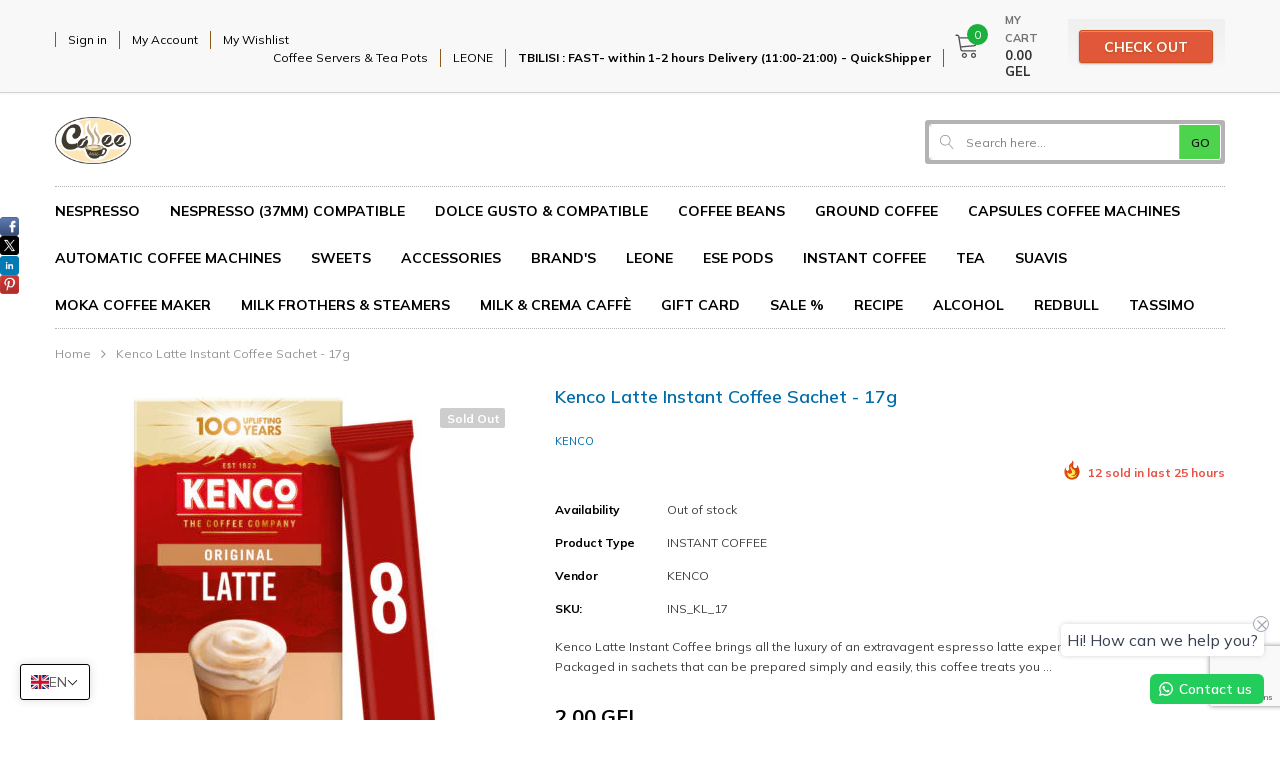

--- FILE ---
content_type: text/html; charset=utf-8
request_url: https://coffeemall.ge/products/kenco-latte-instant-coffee-sachet-17g
body_size: 63539
content:
<!doctype html>
<!--[if lt IE 7]><html class="no-js lt-ie9 lt-ie8 lt-ie7" lang="en"> <![endif]-->
<!--[if IE 7]><html class="no-js lt-ie9 lt-ie8" lang="en"> <![endif]-->
<!--[if IE 8]><html class="no-js lt-ie9" lang="en"> <![endif]-->
<!--[if IE 9 ]><html class="ie9 no-js"> <![endif]-->
<!--[if (gt IE 9)|!(IE)]><!--> <html class="no-js"> <!--<![endif]-->
<head>
  <!-- Basic page needs ================================================== -->
  <meta charset="utf-8">
  <meta http-equiv="X-UA-Compatible" content="IE=edge,chrome=1">
  <!-- Google Tag Manager -->
<script>(function(w,d,s,l,i){w[l]=w[l]||[];w[l].push({'gtm.start':
new Date().getTime(),event:'gtm.js'});var f=d.getElementsByTagName(s)[0],
j=d.createElement(s),dl=l!='dataLayer'?'&l='+l:'';j.async=true;j.src=
'https://www.googletagmanager.com/gtm.js?id='+i+dl;f.parentNode.insertBefore(j,f);
})(window,document,'script','dataLayer','GTM-K3R9TW56');</script>
<!-- End Google Tag Manager -->
	
  <!-- Title and description ================================================== -->
  <title>
  Kenco Latte Instant Coffee Sachet - 17g &ndash; Coffee Mall
  </title>

  
  <meta name="description" content="Kenco Latte Instant Coffee brings all the luxury of an extravagent espresso latte experience, right to your home. Packaged in sachets that can be prepared simply and easily, this coffee treats you to a vibrantly-balanced blend with a rich aroma - worthy of any coffee selection. From growing and harvesting, to roasting ">
  

  <!-- Product meta ================================================== -->
  

  <meta property="og:url" content="https://coffeemall.ge/products/kenco-latte-instant-coffee-sachet-17g">
  <meta property="og:site_name" content="Coffee Mall">
  <!-- /snippets/twitter-card.liquid -->





  <meta name="twitter:card" content="product">
  <meta name="twitter:title" content="Kenco Latte Instant Coffee Sachet - 17g">
  <meta name="twitter:description" content="Kenco Latte Instant Coffee brings all the luxury of an extravagent espresso latte experience, right to your home. Packaged in sachets that can be prepared simply and easily, this coffee treats you to a vibrantly-balanced blend with a rich aroma - worthy of any coffee selection. From growing and harvesting, to roasting and blending, we&#39;re dedicated to delivering coffee that not only tastes smooth, flavourful and well-balanced - but coffee that is sustainably and responsibly sourced too. Enjoy Kenco Latte - indulge in luxury wherever you are.100 years of Kenco, 100 years of great tasting coffee. Proudly invited into people’s homes since 1923.">
  <meta name="twitter:image" content="https://coffeemall.ge/cdn/shop/files/8711000677810LATTE_medium.jpg?v=1702569969">
  <meta name="twitter:image:width" content="240">
  <meta name="twitter:image:height" content="240">
  <meta name="twitter:label1" content="Price">
  <meta name="twitter:data1" content="2.00 GEL">
  
  <meta name="twitter:label2" content="Brand">
  <meta name="twitter:data2" content="KENCO">
  



  <!-- Helpers ================================================== -->
  <link rel="canonical" href="https://coffeemall.ge/products/kenco-latte-instant-coffee-sachet-17g">
  <meta name="viewport" content="width=device-width, initial-scale=1, maximum-scale=1, user-scalable=0, minimal-ui">
  
  <!-- Favicon -->
   
    <link rel="shortcut icon" href="//coffeemall.ge/cdn/shop/files/logo_2_32x32.png?v=1690387928" type="image/png">
  
 
   <!-- fonts -->
  
<script type="text/javascript">
  WebFontConfig = {
    google: { families: [ 
      
          'Mulish:100,200,300,400,500,600,700,800,900'
	  
      
      
      	
      		,
      	      
        'Mulish:100,200,300,400,500,600,700,800,900'
	  
      
      
      
      		,	
            
      'Mulish:100,200,300,400,500,600,700,800,900'
      
      
    ] }
  };
  (function() {
    var wf = document.createElement('script');
    wf.src = ('https:' == document.location.protocol ? 'https' : 'http') +
      '://ajax.googleapis.com/ajax/libs/webfont/1/webfont.js';
    wf.type = 'text/javascript';
    wf.async = 'true';
    var s = document.getElementsByTagName('script')[0];
    s.parentNode.insertBefore(wf, s);
  })(); 
</script>

  
   <!-- Styles -->
   <!-- Theme base and media queries -->
<link href="//coffeemall.ge/cdn/shop/t/14/assets/plugin.css?v=62906429237691283401665182888" rel="stylesheet" type="text/css" media="all" />
<link href="//coffeemall.ge/cdn/shop/t/14/assets/theme-styles.scss.css?v=96323952887567277701711225464" rel="stylesheet" type="text/css" media="all" />
<link href="//coffeemall.ge/cdn/shop/t/14/assets/theme-styles-responsive.scss.css?v=96903171742463911711224609" rel="stylesheet" type="text/css" media="all" />


  
   <!-- Scripts -->
  <script type="text/javascript">
  
!function(){"use strict";var t=document.createElement("a").style,e="objectFit"in t,i=/object-fit["']*\s*:\s*["']*(contain|cover)/,r=/object-position["']*\s*:\s*["']*(.+?)(?=($|,|'|"|;))/,a="[data-uri]",s=/\(|\)|'/,n={center:"center","50% 50%":"center"};e&&(e&&"objectPosition"in t)||addEventListener("lazyunveilread",function(t){var o,l,c,u,d,f,z,g,p,y,m=t.target,v=(o=(getComputedStyle(m,null)||{}).fontFamily||"",l=o.match(i)||"",(c=l&&o.match(r)||"")&&(c=c[1]),{fit:l&&l[1]||"",position:n[c]||c||"center"});!v.fit||e&&"center"==v.position||(u=m,d=v,z=lazySizes.cfg,g=u.cloneNode(!1),p=g.style,y=function(){var t=u.currentSrc||u.src;t&&(p.backgroundImage="url("+(s.test(t)?JSON.stringify(t):t)+")",f||(f=!0,lazySizes.rC(g,z.loadingClass),lazySizes.aC(g,z.loadedClass)))},u._lazysizesParentFit=d.fit,u.addEventListener("load",function(){lazySizes.rAF(y)},!0),g.addEventListener("load",function(){var t=g.currentSrc||g.src;t&&t!=a&&(g.src=a,g.srcset="")}),lazySizes.rAF(function(){var t=u,e=u.parentNode;"PICTURE"==e.nodeName.toUpperCase()&&(t=e,e=e.parentNode),lazySizes.rC(g,z.loadedClass),lazySizes.rC(g,z.lazyClass),lazySizes.aC(g,z.loadingClass),lazySizes.aC(g,z.objectFitClass||"lazysizes-display-clone"),g.getAttribute(z.srcsetAttr)&&g.setAttribute(z.srcsetAttr,""),g.getAttribute(z.srcAttr)&&g.setAttribute(z.srcAttr,""),g.src=a,g.srcset="",p.backgroundRepeat="no-repeat",p.backgroundPosition=d.position,p.backgroundSize=d.fit,t.style.display="none",u.setAttribute("data-parent-fit",d.fit),u.setAttribute("data-parent-container","prev"),e.insertBefore(g,t),u._lazysizesParentFit&&delete u._lazysizesParentFit,u.complete&&y()}))},!0)}(),function(t,e,i){"use strict";function r(t,i,r){var a,s,o,c=0,u=0,g=r;if(t){if("container"===i.ratio){for(c=g.scrollWidth,u=g.scrollHeight;!(c&&u||g===e);)g=g.parentNode,c=g.scrollWidth,u=g.scrollHeight;c&&u&&(i.ratio=u/c)}a=t,s=i,(o=[]).srcset=[],s.absUrl&&(y.setAttribute("href",a),a=y.href),a=((s.prefix||"")+a+(s.postfix||"")).replace(z,function(t,e){return l[typeof s[e]]?s[e]:t}),s.widths.forEach(function(t){var e=s.widthmap[t]||t,i={u:a.replace(d,e).replace(f,s.ratio?Math.round(t*s.ratio):""),w:t};o.push(i),o.srcset.push(i.c=i.u+" "+t+"w")}),(t=o).isPicture=i.isPicture,v&&"IMG"==r.nodeName.toUpperCase()?r.removeAttribute(n.srcsetAttr):r.setAttribute(n.srcsetAttr,t.srcset.join(", ")),Object.defineProperty(r,"_lazyrias",{value:t,writable:!0})}}function a(e,i){var r=function(e,i){var r,a,s,n,l=t.getComputedStyle(e);a=e.parentNode,n={isPicture:!(!a||!u.test(a.nodeName||""))},s=function(t,i){var r=e.getAttribute("data-"+t);if(!r){var a=l.getPropertyValue("--ls-"+t);a&&(r=a.trim())}if(r){if("true"==r)r=!0;else if("false"==r)r=!1;else if(c.test(r))r=parseFloat(r);else if("function"==typeof o[t])r=o[t](e,r);else if(g.test(r))try{r=JSON.parse(r)}catch(t){}n[t]=r}else t in o&&"function"!=typeof o[t]?n[t]=o[t]:i&&"function"==typeof o[t]&&(n[t]=o[t](e,r))};for(r in o)s(r);return i.replace(z,function(t,e){e in n||s(e,!0)}),n}(e,i);return o.modifyOptions.call(e,{target:e,details:r,detail:r}),lazySizes.fire(e,"lazyriasmodifyoptions",r),r}function s(t){return t.getAttribute(t.getAttribute("data-srcattr")||o.srcAttr)||t.getAttribute(n.srcsetAttr)||t.getAttribute(n.srcAttr)||t.getAttribute("data-pfsrcset")||""}if(e.addEventListener){var n,o,l={string:1,number:1},c=/^\-*\+*\d+\.*\d*$/,u=/^picture$/i,d=/\s*\{\s*width\s*\}\s*/i,f=/\s*\{\s*height\s*\}\s*/i,z=/\s*\{\s*([a-z0-9]+)\s*\}\s*/gi,g=/^\[.*\]|\{.*\}$/,p=/^(?:auto|\d+(px)?)$/,y=e.createElement("a"),m=e.createElement("img"),v="srcset"in m&&!("sizes"in m),b=!!t.HTMLPictureElement&&!v;!function(){var e,i={prefix:"",postfix:"",srcAttr:"data-src",absUrl:!1,modifyOptions:function(){},widthmap:{},ratio:!1};(n=t.lazySizes&&lazySizes.cfg||t.lazySizesConfig)||(n={},t.lazySizesConfig=n),n.supportsType||(n.supportsType=function(t){return!t}),n.rias||(n.rias={}),"widths"in(o=n.rias)||(o.widths=[],function(t){for(var e,i=0;!e||3e3>e;)i+=5,i>30&&(i+=1),e=36*i,t.push(e)}(o.widths));for(e in i)e in o||(o[e]=i[e])}(),addEventListener("lazybeforesizes",function(t){var e,i,l,c,u,f,z,g,y,m,v,h,C;if(e=t.target,t.detail.dataAttr&&!t.defaultPrevented&&!o.disabled&&(y=e.getAttribute(n.sizesAttr)||e.getAttribute("sizes"))&&p.test(y)){if(l=a(e,i=s(e)),v=d.test(l.prefix)||d.test(l.postfix),l.isPicture&&(c=e.parentNode))for(u=c.getElementsByTagName("source"),f=0,z=u.length;z>f;f++)(v||d.test(g=s(u[f])))&&(r(g,l,u[f]),h=!0);v||d.test(i)?(r(i,l,e),h=!0):h&&((C=[]).srcset=[],C.isPicture=!0,Object.defineProperty(e,"_lazyrias",{value:C,writable:!0})),h&&(b?e.removeAttribute(n.srcAttr):"auto"!=y&&(m={width:parseInt(y,10)},A({target:e,detail:m})))}},!0);var A=(h=function(t,e){return t.w-e.w},C=function(t,e){var i;return!t._lazyrias&&lazySizes.pWS&&(i=lazySizes.pWS(t.getAttribute(n.srcsetAttr||""))).length&&(Object.defineProperty(t,"_lazyrias",{value:i,writable:!0}),e&&t.parentNode&&(i.isPicture="PICTURE"==t.parentNode.nodeName.toUpperCase())),t._lazyrias},E=function(e,i){var r,a,s,n,o,l,c,u,d;if((o=e._lazyrias).isPicture&&t.matchMedia)for(a=0,r=e.parentNode.getElementsByTagName("source"),s=r.length;s>a;a++)if(C(r[a])&&!r[a].getAttribute("type")&&(!(n=r[a].getAttribute("media"))||(matchMedia(n)||{}).matches)){o=r[a]._lazyrias;break}return(!o.w||o.w<i)&&(o.w=i,o.d=(c=e,u=t.devicePixelRatio||1,d=lazySizes.getX&&lazySizes.getX(c),Math.min(d||u,2.4,u)),l=function(t){for(var e,i,r=t.length,a=t[r-1],s=0;r>s;s++)if(a=t[s],a.d=a.w/t.w,a.d>=t.d){!a.cached&&(e=t[s-1])&&e.d>t.d-.13*Math.pow(t.d,2.2)&&(i=Math.pow(e.d-.6,1.6),e.cached&&(e.d+=.15*i),e.d+(a.d-t.d)*i>t.d&&(a=e));break}return a}(o.sort(h))),l},S=function(i){var r,a=i.target;return!v&&(t.respimage||t.picturefill||lazySizesConfig.pf)?void e.removeEventListener("lazybeforesizes",S):void(("_lazyrias"in a||i.detail.dataAttr&&C(a,!0))&&(r=E(a,i.detail.width),r&&r.u&&a._lazyrias.cur!=r.u&&(a._lazyrias.cur=r.u,r.cached=!0,lazySizes.rAF(function(){a.setAttribute(n.srcAttr,r.u),a.setAttribute("src",r.u)}))))},b?S=function(){}:addEventListener("lazybeforesizes",S),S)}var h,C,E,S}(window,document),function(t,e){var i=function(t,e){"use strict";if(e.getElementsByClassName){var i,r=e.documentElement,a=t.Date,s=t.HTMLPictureElement,n="addEventListener",o="getAttribute",l=t[n],c=t.setTimeout,u=t.requestAnimationFrame||c,d=t.requestIdleCallback,f=/^picture$/i,z=["load","error","lazyrenderd","_lazyloaded"],g={},p=Array.prototype.forEach,y=function(t,e){return g[e]||(g[e]=new RegExp("(\\s|^)"+e+"(\\s|$)")),g[e].test(t[o]("class")||"")&&g[e]},m=function(t,e){y(t,e)||t.setAttribute("class",(t[o]("class")||"").trim()+" "+e)},v=function(t,e){var i;(i=y(t,e))&&t.setAttribute("class",(t[o]("class")||"").replace(i," "))},b=function(t,e,i){var r=i?n:"removeEventListener";i&&b(t,e),z.forEach(function(i){t[r](i,e)})},A=function(t,i,r,a,s){var n=e.createEvent("CustomEvent");return n.initCustomEvent(i,!a,!s,r||{}),t.dispatchEvent(n),n},h=function(e,r){var a;!s&&(a=t.picturefill||i.pf)?a({reevaluate:!0,elements:[e]}):r&&r.src&&(e.src=r.src)},C=function(t,e){return(getComputedStyle(t,null)||{})[e]},E=function(t,e,r){for(r=r||t.offsetWidth;r<i.minSize&&e&&!t._lazysizesWidth;)r=e.offsetWidth,e=e.parentNode;return r},S=(ht=[],Ct=At=[],(St=function(t,i){vt&&!i?t.apply(this,arguments):(Ct.push(t),bt||(bt=!0,(e.hidden?c:u)(Et)))})._lsFlush=Et=function(){var t=Ct;for(Ct=At.length?ht:At,vt=!0,bt=!1;t.length;)t.shift()();vt=!1},St),w=function(t,e){return e?function(){S(t)}:function(){var e=this,i=arguments;S(function(){t.apply(e,i)})}},_=function(t){var e,i,r=function(){e=null,t()},s=function(){var t=a.now()-i;99>t?c(s,99-t):(d||r)(r)};return function(){i=a.now(),e||(e=c(s,99))}},N=(et=/^img$/i,it=/^iframe$/i,rt="onscroll"in t&&!/glebot/.test(navigator.userAgent),at=0,st=0,nt=-1,ot=function(t){st--,t&&t.target&&b(t.target,ot),(!t||0>st||!t.target)&&(st=0)},lt=function(t,i){var a,s=t,n="hidden"==C(e.body,"visibility")||"hidden"!=C(t,"visibility");for(U-=i,q+=i,H-=i,D+=i;n&&(s=s.offsetParent)&&s!=e.body&&s!=r;)n=(C(s,"opacity")||1)>0,n&&"visible"!=C(s,"overflow")&&(a=s.getBoundingClientRect(),n=D>a.left&&H<a.right&&q>a.top-1&&U<a.bottom+1);return n},V=ct=function(){var t,a,s,n,l,c,u,d,f;if((I=i.loadMode)&&8>st&&(t=$.length)){a=0,nt++,null==J&&("expand"in i||(i.expand=r.clientHeight>500&&r.clientWidth>500?500:370),X=i.expand,J=X*i.expFactor),J>at&&1>st&&nt>2&&I>2&&!e.hidden?(at=J,nt=0):at=I>1&&nt>1&&6>st?X:0;for(;t>a;a++)if($[a]&&!$[a]._lazyRace)if(rt)if((d=$[a][o]("data-expand"))&&(c=1*d)||(c=at),f!==c&&(k=innerWidth+c*Q,j=innerHeight+c,u=-1*c,f=c),s=$[a].getBoundingClientRect(),(q=s.bottom)>=u&&(U=s.top)<=j&&(D=s.right)>=u*Q&&(H=s.left)<=k&&(q||D||H||U)&&(W&&3>st&&!d&&(3>I||4>nt)||lt($[a],c))){if(yt($[a]),l=!0,st>9)break}else!l&&W&&!n&&4>st&&4>nt&&I>2&&(T[0]||i.preloadAfterLoad)&&(T[0]||!d&&(q||D||H||U||"auto"!=$[a][o](i.sizesAttr)))&&(n=T[0]||$[a]);else yt($[a]);n&&!l&&yt(n)}},K=0,Y=666,Z=function(){G=!1,K=a.now(),V()},tt=d?function(){d(Z,{timeout:Y}),666!==Y&&(Y=666)}:w(function(){c(Z)},!0),ut=function(t){var e;(t=!0===t)&&(Y=44),G||(G=!0,0>(e=125-(a.now()-K))&&(e=0),t||9>e&&d?tt():c(tt,e))},ft=w(dt=function(t){m(t.target,i.loadedClass),v(t.target,i.loadingClass),b(t.target,zt)}),zt=function(t){ft({target:t.target})},gt=function(t){var e,r,a=t[o](i.srcsetAttr);(e=i.customMedia[t[o]("data-media")||t[o]("media")])&&t.setAttribute("media",e),a&&t.setAttribute("srcset",a),e&&((r=t.parentNode).insertBefore(t.cloneNode(),t),r.removeChild(t))},pt=w(function(t,e,r,a,s){var n,l,u,d,z,g;(z=A(t,"lazybeforeunveil",e)).defaultPrevented||(a&&(r?m(t,i.autosizesClass):t.setAttribute("sizes",a)),l=t[o](i.srcsetAttr),n=t[o](i.srcAttr),s&&(u=t.parentNode,d=u&&f.test(u.nodeName||"")),g=e.firesLoad||"src"in t&&(l||n||d),z={target:t},g&&(b(t,ot,!0),clearTimeout(B),B=c(ot,2500),m(t,i.loadingClass),b(t,zt,!0)),d&&p.call(u.getElementsByTagName("source"),gt),l?t.setAttribute("srcset",l):n&&!d&&(it.test(t.nodeName)?function(t,e){try{t.contentWindow.location.replace(e)}catch(i){t.src=e}}(t,n):t.src=n),(l||d)&&h(t,{src:n})),t._lazyRace&&delete t._lazyRace,v(t,i.lazyClass),S(function(){(!g||t.complete&&t.naturalWidth>1)&&(g?ot(z):st--,dt(z))},!0)}),mt=function(){if(!W){if(a.now()-O<999)return void c(mt,999);var t=_(function(){i.loadMode=3,ut()});W=!0,i.loadMode=3,ut(),l("scroll",function(){3==i.loadMode&&(i.loadMode=2),t()},!0)}},{_:function(){O=a.now(),$=e.getElementsByClassName(i.lazyClass),T=e.getElementsByClassName(i.lazyClass+" "+i.preloadClass),Q=i.hFac,l("scroll",ut,!0),l("resize",ut,!0),t.MutationObserver?new MutationObserver(ut).observe(r,{childList:!0,subtree:!0,attributes:!0}):(r[n]("DOMNodeInserted",ut,!0),r[n]("DOMAttrModified",ut,!0),setInterval(ut,999)),l("hashchange",ut,!0),["focus","mouseover","click","load","transitionend","animationend","webkitAnimationEnd"].forEach(function(t){e[n](t,ut,!0)}),/d$|^c/.test(e.readyState)?mt():(l("load",mt),e[n]("DOMContentLoaded",ut),c(mt,2e4)),$.length?(ct(),S._lsFlush()):ut()},checkElems:ut,unveil:yt=function(t){var e,r=et.test(t.nodeName),a=r&&(t[o](i.sizesAttr)||t[o]("sizes")),s="auto"==a;(!s&&W||!r||!t.src&&!t.srcset||t.complete||y(t,i.errorClass))&&(e=A(t,"lazyunveilread").detail,s&&P.updateElem(t,!0,t.offsetWidth),t._lazyRace=!0,st++,pt(t,e,s,a,r))}}),P=(M=w(function(t,e,i,r){var a,s,n;if(t._lazysizesWidth=r,r+="px",t.setAttribute("sizes",r),f.test(e.nodeName||""))for(a=e.getElementsByTagName("source"),s=0,n=a.length;n>s;s++)a[s].setAttribute("sizes",r);i.detail.dataAttr||h(t,i.detail)}),F=function(t,e,i){var r,a=t.parentNode;a&&(i=E(t,a,i),(r=A(t,"lazybeforesizes",{width:i,dataAttr:!!e})).defaultPrevented||(i=r.detail.width)&&i!==t._lazysizesWidth&&M(t,a,r,i))},{_:function(){L=e.getElementsByClassName(i.autosizesClass),l("resize",R)},checkElems:R=_(function(){var t,e=L.length;if(e)for(t=0;e>t;t++)F(L[t])}),updateElem:F}),x=function(){x.i||(x.i=!0,P._(),N._())};return function(){var e,r={lazyClass:"lazyload",loadedClass:"lazyloaded",loadingClass:"lazyloading",preloadClass:"lazypreload",errorClass:"lazyerror",autosizesClass:"lazyautosizes",srcAttr:"data-src",srcsetAttr:"data-srcset",sizesAttr:"data-sizes",minSize:40,customMedia:{},init:!0,expFactor:1.5,hFac:.8,loadMode:2};i=t.lazySizesConfig||t.lazysizesConfig||{};for(e in r)e in i||(i[e]=r[e]);t.lazySizesConfig=i,c(function(){i.init&&x()})}(),{cfg:i,autoSizer:P,loader:N,init:x,uP:h,aC:m,rC:v,hC:y,fire:A,gW:E,rAF:S}}var L,M,F,R;var $,T,W,B,I,O,k,j,U,H,D,q,X,J,Q,V,G,K,Y,Z,tt,et,it,rt,at,st,nt,ot,lt,ct,ut,dt,ft,zt,gt,pt,yt,mt;var vt,bt,At,ht,Ct,Et,St}(t,t.document);t.lazySizes=i,"object"==typeof module&&module.exports&&(module.exports=i)}(window),function(t,e){"use strict";if(t.addEventListener){var i=/\s+(\d+)(w|h)\s+(\d+)(w|h)/,r=/parent-fit["']*\s*:\s*["']*(contain|cover|width)/,a=/parent-container["']*\s*:\s*["']*(.+?)(?=(\s|$|,|'|"|;))/,s=/^picture$/i,n={getParent:function(e,i){var r=e,a=e.parentNode;return i&&"prev"!=i||!a||!s.test(a.nodeName||"")||(a=a.parentNode),"self"!=i&&(r="prev"==i?e.previousElementSibling:i&&(a.closest||t.jQuery)&&(a.closest?a.closest(i):jQuery(a).closest(i)[0])||a),r},getFit:function(t){var e,i,s=getComputedStyle(t,null)||{},o=s.content||s.fontFamily,l={fit:t._lazysizesParentFit||t.getAttribute("data-parent-fit")};return!l.fit&&o&&(e=o.match(r))&&(l.fit=e[1]),l.fit?(!(i=t._lazysizesParentContainer||t.getAttribute("data-parent-container"))&&o&&(e=o.match(a))&&(i=e[1]),l.parent=n.getParent(t,i)):l.fit=s.objectFit,l},getImageRatio:function(e){var r,a,n,o,l=e.parentNode,c=l&&s.test(l.nodeName||"")?l.querySelectorAll("source, img"):[e];for(r=0;r<c.length;r++)if(e=c[r],a=e.getAttribute(lazySizesConfig.srcsetAttr)||e.getAttribute("srcset")||e.getAttribute("data-pfsrcset")||e.getAttribute("data-risrcset")||"",n=e.getAttribute("media"),n=lazySizesConfig.customMedia[e.getAttribute("data-media")||n]||n,a&&(!n||(t.matchMedia&&matchMedia(n)||{}).matches)){!(o=parseFloat(e.getAttribute("data-aspectratio")))&&a.match(i)&&(o="w"==RegExp.$2?RegExp.$1/RegExp.$3:RegExp.$3/RegExp.$1);break}return o},calculateSize:function(t,e){var i,r,a,s,n=this.getFit(t),o=n.fit,l=n.parent;return"width"==o||("contain"==o||"cover"==o)&&(a=this.getImageRatio(t))?(l?e=l.clientWidth:l=t,s=e,"width"==o?s=e:(r=l.clientHeight)>40&&(i=e/r)&&("cover"==o&&a>i||"contain"==o&&i>a)&&(s=e*(a/i)),s):e}},o=function(){t.lazySizes&&(lazySizes.parentFit||(lazySizes.parentFit=n),t.removeEventListener("lazyunveilread",o,!0))};t.addEventListener("lazyunveilread",o,!0),e.addEventListener("lazybeforesizes",function(t){if(!t.defaultPrevented){var e=t.target;t.detail.width=n.calculateSize(e,t.detail.width)}}),setTimeout(o)}}(window,document),function(t,e,i){"use strict";var r,a,s,n,o,l,c,u,d,f,z,g,p,y,m,v,b=t.lazySizes&&lazySizes.cfg||t.lazySizesConfig,A=e.createElement("img"),h="sizes"in A&&"srcset"in A,C=/\s+\d+h/g,E=(a=/\s+(\d+)(w|h)\s+(\d+)(w|h)/,s=Array.prototype.forEach,function(t){var i=e.createElement("img"),r=function(t){var e,i=t.getAttribute(lazySizesConfig.srcsetAttr);i&&(i.match(a)&&(e="w"==RegExp.$2?RegExp.$1/RegExp.$3:RegExp.$3/RegExp.$1)&&t.setAttribute("data-aspectratio",e),t.setAttribute(lazySizesConfig.srcsetAttr,i.replace(C,"")))},n=function(t){var e=t.target.parentNode;e&&"PICTURE"==e.nodeName&&s.call(e.getElementsByTagName("source"),r),r(t.target)},o=function(){i.currentSrc&&e.removeEventListener("lazybeforeunveil",n)};t[1]&&(e.addEventListener("lazybeforeunveil",n),i.onload=o,i.onerror=o,i.srcset="data:,a 1w 1h",i.complete&&o())});if(b||(b={},t.lazySizesConfig=b),b.supportsType||(b.supportsType=function(t){return!t}),!t.picturefill&&!b.pf){if(t.HTMLPictureElement&&h)return e.msElementsFromPoint&&E(navigator.userAgent.match(/Edge\/(\d+)/)),void(b.pf=function(){});b.pf=function(e){var i,a;if(!t.picturefill)for(i=0,a=e.elements.length;a>i;i++)r(e.elements[i])},d=function(t,e){return t.w-e.w},f=/^\s*\d+\.*\d*px\s*$/,l=/(([^,\s].[^\s]+)\s+(\d+)w)/g,c=/\s/,u=function(t,e,i,r){o.push({c:e,u:i,w:1*r})},g=function(){var t,i,a;g.init||(g.init=!0,addEventListener("resize",(i=e.getElementsByClassName("lazymatchmedia"),a=function(){var t,e;for(t=0,e=i.length;e>t;t++)r(i[t])},function(){clearTimeout(t),t=setTimeout(a,66)})))},p=function(e,i){var r,a=e.getAttribute("srcset")||e.getAttribute(b.srcsetAttr);!a&&i&&(a=e._lazypolyfill?e._lazypolyfill._set:e.getAttribute(b.srcAttr)||e.getAttribute("src")),e._lazypolyfill&&e._lazypolyfill._set==a||(r=z(a||""),i&&e.parentNode&&(r.isPicture="PICTURE"==e.parentNode.nodeName.toUpperCase(),r.isPicture&&t.matchMedia&&(lazySizes.aC(e,"lazymatchmedia"),g())),r._set=a,Object.defineProperty(e,"_lazypolyfill",{value:r,writable:!0}))},y=function(e){return t.matchMedia?(y=function(t){return!t||(matchMedia(t)||{}).matches})(e):!e},m=function(e){var i,r,a,s,n,o,l,c,u,z;if(p(s=e,!0),(n=s._lazypolyfill).isPicture)for(r=0,i=e.parentNode.getElementsByTagName("source"),a=i.length;a>r;r++)if(b.supportsType(i[r].getAttribute("type"),e)&&y(i[r].getAttribute("media"))){s=i[r],p(s),n=s._lazypolyfill;break}return n.length>1?(l=s.getAttribute("sizes")||"",l=f.test(l)&&parseInt(l,10)||lazySizes.gW(e,e.parentNode),n.d=(c=e,u=t.devicePixelRatio||1,z=lazySizes.getX&&lazySizes.getX(c),Math.min(z||u,2.5,u)),!n.src||!n.w||n.w<l?(n.w=l,o=function(t){for(var e,i,r=t.length,a=t[r-1],s=0;r>s;s++)if(a=t[s],a.d=a.w/t.w,a.d>=t.d){!a.cached&&(e=t[s-1])&&e.d>t.d-.13*Math.pow(t.d,2.2)&&(i=Math.pow(e.d-.6,1.6),e.cached&&(e.d+=.15*i),e.d+(a.d-t.d)*i>t.d&&(a=e));break}return a}(n.sort(d)),n.src=o):o=n.src):o=n[0],o},(v=function(t){if(!h||!t.parentNode||"PICTURE"==t.parentNode.nodeName.toUpperCase()){var e=m(t);e&&e.u&&t._lazypolyfill.cur!=e.u&&(t._lazypolyfill.cur=e.u,e.cached=!0,t.setAttribute(b.srcAttr,e.u),t.setAttribute("src",e.u))}}).parse=z=function(t){return o=[],(t=t.trim()).replace(C,"").replace(l,u),o.length||!t||c.test(t)||o.push({c:t,u:t,w:99}),o},r=v,b.loadedClass&&b.loadingClass&&(n=[],['img[sizes$="px"][srcset].',"picture > img:not([srcset])."].forEach(function(t){n.push(t+b.loadedClass),n.push(t+b.loadingClass)}),b.pf({elements:e.querySelectorAll(n.join(", "))}))}}(window,document),function(t){"use strict";var e,i=t.createElement("img");!("srcset"in i)||"sizes"in i||window.HTMLPictureElement||(e=/^picture$/i,t.addEventListener("lazybeforeunveil",function(i){var r,a,s,n,o,l,c;!i.defaultPrevented&&!lazySizesConfig.noIOSFix&&(r=i.target)&&(s=r.getAttribute(lazySizesConfig.srcsetAttr))&&(a=r.parentNode)&&((o=e.test(a.nodeName||""))||(n=r.getAttribute("sizes")||r.getAttribute(lazySizesConfig.sizesAttr)))&&(l=o?a:t.createElement("picture"),r._lazyImgSrc||Object.defineProperty(r,"_lazyImgSrc",{value:t.createElement("source"),writable:!0}),c=r._lazyImgSrc,n&&c.setAttribute("sizes",n),c.setAttribute(lazySizesConfig.srcsetAttr,s),r.setAttribute("data-pfsrcset",s),r.removeAttribute(lazySizesConfig.srcsetAttr),o||(a.insertBefore(l,r),l.appendChild(r)),l.insertBefore(c,r))}))}(document),function(){"use strict";if(window.addEventListener){var t=/\s+/g,e=/\s*\|\s+|\s+\|\s*/g,i=/^(.+?)(?:\s+\[\s*(.+?)\s*\])?$/,r=/\(|\)|'/,a={contain:1,cover:1},s=function(t){if(t.target._lazybgset){var e=t.target,i=e._lazybgset,a=e.currentSrc||e.src;a&&(i.style.backgroundImage="url("+(r.test(a)?JSON.stringify(a):a)+")"),e._lazybgsetLoading&&(lazySizes.fire(i,"_lazyloaded",{},!1,!0),delete e._lazybgsetLoading)}};addEventListener("lazybeforeunveil",function(r){var a,n,o,l,c,u,d,f,z,g;!r.defaultPrevented&&(a=r.target.getAttribute("data-bgset"))&&(o=r.target,(n=document.createElement("img")).alt="",n._lazybgsetLoading=!0,r.detail.firesLoad=!0,l=a,c=o,u=n,d=document.createElement("picture"),f=c.getAttribute(lazySizesConfig.sizesAttr),z=c.getAttribute("data-ratio"),g=c.getAttribute("data-optimumx"),c._lazybgset&&c._lazybgset.parentNode==c&&c.removeChild(c._lazybgset),Object.defineProperty(u,"_lazybgset",{value:c,writable:!0}),Object.defineProperty(c,"_lazybgset",{value:d,writable:!0}),l=l.replace(t," ").split(e),d.style.display="none",u.className=lazySizesConfig.lazyClass,1!=l.length||f||(f="auto"),l.forEach(function(t){var e=document.createElement("source");f&&"auto"!=f&&e.setAttribute("sizes",f),t.match(i)&&(e.setAttribute(lazySizesConfig.srcsetAttr,RegExp.$1),RegExp.$2&&e.setAttribute("media",lazySizesConfig.customMedia[RegExp.$2]||RegExp.$2)),d.appendChild(e)}),f&&(u.setAttribute(lazySizesConfig.sizesAttr,f),c.removeAttribute(lazySizesConfig.sizesAttr),c.removeAttribute("sizes")),g&&u.setAttribute("data-optimumx",g),z&&u.setAttribute("data-ratio",z),d.appendChild(u),c.appendChild(d),setTimeout(function(){lazySizes.loader.unveil(n),lazySizes.rAF(function(){lazySizes.fire(n,"_lazyloaded",{},!0,!0),n.complete&&s({target:n})})}))}),document.addEventListener("load",s,!0),window.addEventListener("lazybeforesizes",function(t){if(t.target._lazybgset&&t.detail.dataAttr){var e=t.target._lazybgset,i=(r=e,s=(getComputedStyle(r)||{getPropertyValue:function(){}}).getPropertyValue("background-size"),!a[s]&&a[r.style.backgroundSize]&&(s=r.style.backgroundSize),s);a[i]&&(t.target._lazysizesParentFit=i,lazySizes.rAF(function(){t.target.setAttribute("data-parent-fit",i),t.target._lazysizesParentFit&&delete t.target._lazysizesParentFit}))}var r,s},!0),document.documentElement.addEventListener("lazybeforesizes",function(t){var e,i;!t.defaultPrevented&&t.target._lazybgset&&(t.detail.width=(e=t.target._lazybgset,i=lazySizes.gW(e,e.parentNode),(!e._lazysizesWidth||i>e._lazysizesWidth)&&(e._lazysizesWidth=i),e._lazysizesWidth))})}}();

</script>
<script src="//coffeemall.ge/cdn/shop/t/14/assets/jquery.min.js?v=39810156609197674621665182887" type="text/javascript"></script>
<script src="//coffeemall.ge/cdn/shop/t/14/assets/jquery-cookie.min.js?v=72365755745404048181665182887" type="text/javascript"></script>


<script>
  window.ajax_cart = true;
  window.money_format = "{{amount}} GEL";//"{{amount}} GEL";
  window.shop_currency = "GEL";
  window.show_multiple_currencies = false;
  window.shop_money_format = "{{amount}} GEL";
  window.loading_url = "//coffeemall.ge/cdn/shop/t/14/assets/loading-icon.gif?v=138353880605311993891665182888"; 
  window.use_color_swatch = true;
  window.color_swatch_option = 'Color;Size;';
  window.product_image_resize = false;
  window.file_url = "//coffeemall.ge/cdn/shop/files/?4745";
  window.asset_url = "";
  window.router = "";
  window.images_size = {
    is_crop: false,
    ratio_width : 1,
    ratio_height : 1.35,
  };
  window.inventory_text = {
    in_stock: "In stock",
    many_in_stock: "Many in stock",
    out_of_stock: "Out of stock",
    add_to_cart: "Add to Cart",
    sold_out: "Sold Out",
    unavailable: "Unavailable",
    no_more_product: "No more product",
    select_options: "Select options",
    remove_wishlist_item: "Remove",
    remove_wishlist: "Added to Wish List",
    add_wishlist: "Add to Wish List",
    pre_order : "Pre Order"
  };
  window.select_options = "Select Options";        
  window.multi_lang = false;
  window.display_quickview_availability = true;
  window.display_quickview_sku = true;
  window.infinity_scroll_feature = true;
  window.newsletterPopup = false
</script>



  <!-- Header hook for plugins ================================ -->
  <script>window.performance && window.performance.mark && window.performance.mark('shopify.content_for_header.start');</script><meta name="google-site-verification" content="WN7LON1USJmS-53llXbsFVIRRtQ4RH6xGtGe0KmysQM">
<meta name="facebook-domain-verification" content="xu40ibem8o4bi2u86pjfcjvxu9ekn1">
<meta name="facebook-domain-verification" content="cqr1qk8v5d64ugutfo087eczxdxiou">
<meta id="shopify-digital-wallet" name="shopify-digital-wallet" content="/48648028327/digital_wallets/dialog">
<link rel="alternate" hreflang="x-default" href="https://coffeemall.ge/products/kenco-latte-instant-coffee-sachet-17g">
<link rel="alternate" hreflang="en" href="https://coffeemall.ge/products/kenco-latte-instant-coffee-sachet-17g">
<link rel="alternate" hreflang="ka" href="https://coffeemall.ge/ka/products/kenco-latte-instant-coffee-sachet-17g">
<link rel="alternate" type="application/json+oembed" href="https://coffeemall.ge/products/kenco-latte-instant-coffee-sachet-17g.oembed">
<script async="async" src="/checkouts/internal/preloads.js?locale=en-GE"></script>
<script id="shopify-features" type="application/json">{"accessToken":"ef0428a5bb0f17a393d94e3a320b009c","betas":["rich-media-storefront-analytics"],"domain":"coffeemall.ge","predictiveSearch":true,"shopId":48648028327,"locale":"en"}</script>
<script>var Shopify = Shopify || {};
Shopify.shop = "coffeemall.myshopify.com";
Shopify.locale = "en";
Shopify.currency = {"active":"GEL","rate":"1.0"};
Shopify.country = "GE";
Shopify.theme = {"name":"Coffee ","id":135855341822,"schema_name":"Petica","schema_version":"1.0.0","theme_store_id":null,"role":"main"};
Shopify.theme.handle = "null";
Shopify.theme.style = {"id":null,"handle":null};
Shopify.cdnHost = "coffeemall.ge/cdn";
Shopify.routes = Shopify.routes || {};
Shopify.routes.root = "/";</script>
<script type="module">!function(o){(o.Shopify=o.Shopify||{}).modules=!0}(window);</script>
<script>!function(o){function n(){var o=[];function n(){o.push(Array.prototype.slice.apply(arguments))}return n.q=o,n}var t=o.Shopify=o.Shopify||{};t.loadFeatures=n(),t.autoloadFeatures=n()}(window);</script>
<script id="shop-js-analytics" type="application/json">{"pageType":"product"}</script>
<script defer="defer" async type="module" src="//coffeemall.ge/cdn/shopifycloud/shop-js/modules/v2/client.init-shop-cart-sync_C5BV16lS.en.esm.js"></script>
<script defer="defer" async type="module" src="//coffeemall.ge/cdn/shopifycloud/shop-js/modules/v2/chunk.common_CygWptCX.esm.js"></script>
<script type="module">
  await import("//coffeemall.ge/cdn/shopifycloud/shop-js/modules/v2/client.init-shop-cart-sync_C5BV16lS.en.esm.js");
await import("//coffeemall.ge/cdn/shopifycloud/shop-js/modules/v2/chunk.common_CygWptCX.esm.js");

  window.Shopify.SignInWithShop?.initShopCartSync?.({"fedCMEnabled":true,"windoidEnabled":true});

</script>
<script>(function() {
  var isLoaded = false;
  function asyncLoad() {
    if (isLoaded) return;
    isLoaded = true;
    var urls = ["https:\/\/configs.carthike.com\/carthike.js?shop=coffeemall.myshopify.com"];
    for (var i = 0; i < urls.length; i++) {
      var s = document.createElement('script');
      s.type = 'text/javascript';
      s.async = true;
      s.src = urls[i];
      var x = document.getElementsByTagName('script')[0];
      x.parentNode.insertBefore(s, x);
    }
  };
  if(window.attachEvent) {
    window.attachEvent('onload', asyncLoad);
  } else {
    window.addEventListener('load', asyncLoad, false);
  }
})();</script>
<script id="__st">var __st={"a":48648028327,"offset":14400,"reqid":"5be01b0b-95bb-4e3c-868f-ab7783250d3e-1768760076","pageurl":"coffeemall.ge\/products\/kenco-latte-instant-coffee-sachet-17g","u":"cf43325943d8","p":"product","rtyp":"product","rid":8213477982462};</script>
<script>window.ShopifyPaypalV4VisibilityTracking = true;</script>
<script id="captcha-bootstrap">!function(){'use strict';const t='contact',e='account',n='new_comment',o=[[t,t],['blogs',n],['comments',n],[t,'customer']],c=[[e,'customer_login'],[e,'guest_login'],[e,'recover_customer_password'],[e,'create_customer']],r=t=>t.map((([t,e])=>`form[action*='/${t}']:not([data-nocaptcha='true']) input[name='form_type'][value='${e}']`)).join(','),a=t=>()=>t?[...document.querySelectorAll(t)].map((t=>t.form)):[];function s(){const t=[...o],e=r(t);return a(e)}const i='password',u='form_key',d=['recaptcha-v3-token','g-recaptcha-response','h-captcha-response',i],f=()=>{try{return window.sessionStorage}catch{return}},m='__shopify_v',_=t=>t.elements[u];function p(t,e,n=!1){try{const o=window.sessionStorage,c=JSON.parse(o.getItem(e)),{data:r}=function(t){const{data:e,action:n}=t;return t[m]||n?{data:e,action:n}:{data:t,action:n}}(c);for(const[e,n]of Object.entries(r))t.elements[e]&&(t.elements[e].value=n);n&&o.removeItem(e)}catch(o){console.error('form repopulation failed',{error:o})}}const l='form_type',E='cptcha';function T(t){t.dataset[E]=!0}const w=window,h=w.document,L='Shopify',v='ce_forms',y='captcha';let A=!1;((t,e)=>{const n=(g='f06e6c50-85a8-45c8-87d0-21a2b65856fe',I='https://cdn.shopify.com/shopifycloud/storefront-forms-hcaptcha/ce_storefront_forms_captcha_hcaptcha.v1.5.2.iife.js',D={infoText:'Protected by hCaptcha',privacyText:'Privacy',termsText:'Terms'},(t,e,n)=>{const o=w[L][v],c=o.bindForm;if(c)return c(t,g,e,D).then(n);var r;o.q.push([[t,g,e,D],n]),r=I,A||(h.body.append(Object.assign(h.createElement('script'),{id:'captcha-provider',async:!0,src:r})),A=!0)});var g,I,D;w[L]=w[L]||{},w[L][v]=w[L][v]||{},w[L][v].q=[],w[L][y]=w[L][y]||{},w[L][y].protect=function(t,e){n(t,void 0,e),T(t)},Object.freeze(w[L][y]),function(t,e,n,w,h,L){const[v,y,A,g]=function(t,e,n){const i=e?o:[],u=t?c:[],d=[...i,...u],f=r(d),m=r(i),_=r(d.filter((([t,e])=>n.includes(e))));return[a(f),a(m),a(_),s()]}(w,h,L),I=t=>{const e=t.target;return e instanceof HTMLFormElement?e:e&&e.form},D=t=>v().includes(t);t.addEventListener('submit',(t=>{const e=I(t);if(!e)return;const n=D(e)&&!e.dataset.hcaptchaBound&&!e.dataset.recaptchaBound,o=_(e),c=g().includes(e)&&(!o||!o.value);(n||c)&&t.preventDefault(),c&&!n&&(function(t){try{if(!f())return;!function(t){const e=f();if(!e)return;const n=_(t);if(!n)return;const o=n.value;o&&e.removeItem(o)}(t);const e=Array.from(Array(32),(()=>Math.random().toString(36)[2])).join('');!function(t,e){_(t)||t.append(Object.assign(document.createElement('input'),{type:'hidden',name:u})),t.elements[u].value=e}(t,e),function(t,e){const n=f();if(!n)return;const o=[...t.querySelectorAll(`input[type='${i}']`)].map((({name:t})=>t)),c=[...d,...o],r={};for(const[a,s]of new FormData(t).entries())c.includes(a)||(r[a]=s);n.setItem(e,JSON.stringify({[m]:1,action:t.action,data:r}))}(t,e)}catch(e){console.error('failed to persist form',e)}}(e),e.submit())}));const S=(t,e)=>{t&&!t.dataset[E]&&(n(t,e.some((e=>e===t))),T(t))};for(const o of['focusin','change'])t.addEventListener(o,(t=>{const e=I(t);D(e)&&S(e,y())}));const B=e.get('form_key'),M=e.get(l),P=B&&M;t.addEventListener('DOMContentLoaded',(()=>{const t=y();if(P)for(const e of t)e.elements[l].value===M&&p(e,B);[...new Set([...A(),...v().filter((t=>'true'===t.dataset.shopifyCaptcha))])].forEach((e=>S(e,t)))}))}(h,new URLSearchParams(w.location.search),n,t,e,['guest_login'])})(!1,!0)}();</script>
<script integrity="sha256-4kQ18oKyAcykRKYeNunJcIwy7WH5gtpwJnB7kiuLZ1E=" data-source-attribution="shopify.loadfeatures" defer="defer" src="//coffeemall.ge/cdn/shopifycloud/storefront/assets/storefront/load_feature-a0a9edcb.js" crossorigin="anonymous"></script>
<script data-source-attribution="shopify.dynamic_checkout.dynamic.init">var Shopify=Shopify||{};Shopify.PaymentButton=Shopify.PaymentButton||{isStorefrontPortableWallets:!0,init:function(){window.Shopify.PaymentButton.init=function(){};var t=document.createElement("script");t.src="https://coffeemall.ge/cdn/shopifycloud/portable-wallets/latest/portable-wallets.en.js",t.type="module",document.head.appendChild(t)}};
</script>
<script data-source-attribution="shopify.dynamic_checkout.buyer_consent">
  function portableWalletsHideBuyerConsent(e){var t=document.getElementById("shopify-buyer-consent"),n=document.getElementById("shopify-subscription-policy-button");t&&n&&(t.classList.add("hidden"),t.setAttribute("aria-hidden","true"),n.removeEventListener("click",e))}function portableWalletsShowBuyerConsent(e){var t=document.getElementById("shopify-buyer-consent"),n=document.getElementById("shopify-subscription-policy-button");t&&n&&(t.classList.remove("hidden"),t.removeAttribute("aria-hidden"),n.addEventListener("click",e))}window.Shopify?.PaymentButton&&(window.Shopify.PaymentButton.hideBuyerConsent=portableWalletsHideBuyerConsent,window.Shopify.PaymentButton.showBuyerConsent=portableWalletsShowBuyerConsent);
</script>
<script data-source-attribution="shopify.dynamic_checkout.cart.bootstrap">document.addEventListener("DOMContentLoaded",(function(){function t(){return document.querySelector("shopify-accelerated-checkout-cart, shopify-accelerated-checkout")}if(t())Shopify.PaymentButton.init();else{new MutationObserver((function(e,n){t()&&(Shopify.PaymentButton.init(),n.disconnect())})).observe(document.body,{childList:!0,subtree:!0})}}));
</script>

<script>window.performance && window.performance.mark && window.performance.mark('shopify.content_for_header.end');</script>

  <!--[if lt IE 9]>
  <script src="//html5shiv.googlecode.com/svn/trunk/html5.js" type="text/javascript"></script>
  <![endif]-->

  
  
  

<!-- BEGIN app block: shopify://apps/social-login/blocks/automatic_login/8de41085-9237-4829-86d0-25e862482fec -->




    
    
        

            

            <!-- BEGIN app snippet: init --><script>var SOCIAL_LOGIN_CUSTOMER_LOGGED_IN = false;window.InitSocialLogin=function() {new SocialLoginNamespace({"id": 21792, "ssl_host": "", "proxy_subpath": "", "render_appblock": true,"cache_key": "11_15_2024_02_46_34","theme_install": true,"has_special_css": false,"disable_multiple_forms": false,"exclude_from_auto_install_selector": "","append_inside_form": true,"automatic_install_position": "below","include_jquery": true,"iframe_html": `<iframe
id="one-click-social-login-buttons<<iframe_container_id>>" class="one-click-social-login-buttons"
frameBorder='0'
style='   margin-top: 10px;   width: 100%; overflow: hidden;'
data-default_style='margin-top: 10px; overflow: hidden; width: 100%;'
allowtransparency='yes' src='https://oneclicksociallogin.devcloudsoftware.com/api/socialbuttons/?cache_key=11_15_2024_02_46_34&shop=coffeemall.myshopify.com&popup_type=&current_url=<<current_url>>&iframe_id=<<iframe_id>>&button_font_color=<<button_font_color>>&terms_font_color=<<terms_font_color>>&background_color=<<background_color>>&lang=<<current_lang>>'
 title="Social Login Buttons">
</iframe>`,"share_bar_template": `<style>

#one-click-social-login-share-bar {
    
    width:19px;
    
    position:fixed;
    
    top:30%;
    
    z-index: 100000;
    
    left:0%;
    
    
}

#one-click-social-login-share-bar img {
    float: left;
    margin-top: 3%;
    border-radius: 16%;
    
    width:19px;
    
}

/*@media screen and (max-width: 600px) {
  #one-click-social-login-share-bar {
    display: none;
  }
}*/



</style>
<div id="one-click-social-login-share-bar">
    
        <span style="cursor: pointer;" title="Share on Facebook" onclick="return socialLogin.sharePopup(event, this, 'Facebook')" data-url="https://www.facebook.com/sharer/sharer.php?u=<<url>>"><img src="https://oneclicksociallogin.devcloudsoftware.com/static/img/facebook.png"></span>
    
    
        <span style="cursor: pointer;" title="Share on Twitter" onclick="return socialLogin.sharePopup(event, this, 'Twitter')" data-url="http://twitter.com/share?text=Check this out! <<url>>"><img src="https://oneclicksociallogin.devcloudsoftware.com/static/img/twitter.png"></span>
    
    
    
        <span style="cursor: pointer;" title="Share on Linkedin" onclick="return socialLogin.sharePopup(event, this, 'Linkedin')" data-url="http://www.linkedin.com/shareArticle?mini=true&url=<<url>>"><img src="https://oneclicksociallogin.devcloudsoftware.com/static/img/linkedin.png"></span>
    
    
        <span style="cursor: pointer;" title="Share on Pinterest" onclick="return socialLogin.sharePopup(event, this, 'Pinterest')" data-url="http://pinterest.com/pin/create/button/?url=<<url>>&media=<<image_url>>&description=<<description>>" ><img src="https://oneclicksociallogin.devcloudsoftware.com/static/img/pinterest.png"></span>
    
</div>`,"login_popup_template": ``,"register_popup_template": ``,"google_onetap_iframe": `
<iframe
id="one-click-social-google-one-tap" src="https://oneclicksociallogin.devcloudsoftware.com/api/googleonetap/?shop_id=21792&current_url=<<current_url>>" allowtransparency='yes' frameBorder='0' style="height: 300px; width: 400px; z-index: 9999999; position: fixed;<<css>>" title="Social Login Google One Tap">
</iframe>


`,"redirect_to_previous_page": false,"redirect_to_current_page": true,"redirect_to_custom_page": false,"redirect_to_custom_page_url": "","popup_login_enabled": false,"customer": false,"popup_dont_allow_closing": false,"show_popup_delay": 1,"google_one_tap_enabled": true,"social_login_popup_dont_connect_events": false,"show_popup_on_arrive": true,"show_popup_only_once": false,"automatic_install": true,"search_form_in_all_pages": true,"share_bar_enabled": true,"redirect_to_enter_password_if_error": true,"share_bar_all_pages": true,"share_bar_products_enabled": true,"share_bar_collections_enabled": true,"find_errors_using_internal_var": true,"myshopify_domain": "coffeemall.myshopify.com","domain":  false,"disable_google_one_tap_mobile": false,"popup_dont_show_in_mobile": false,"debug": false,"appblock_width": "100","search_form_url_regex": false,"code_integration": false,"logged_in_request": false,"popup_login_selector": false,"popup_register_selector": false,"lang": "en","hide_button_text_on_mobile":false,"init_on_page_load": false,"load_in_all_pages":true, "wait_for_element": null, "wait_for_visible_element": null, "wait_for_not_visible_element": null, "buttons_no_iframe": false, "privacy_policy_type": "", "privacy_policy_url": "","privacy_policy_text": "","customer_accepts_marketing_selector": false,"customer_accepts_marketing_selector_position": "","should_confirm_privacy_policy": false,"type_theme": "","customer_accepts_marketing_selector_text": "","facebook_enabled": false,"google_enabled": false,"apple_enabled": false,"amazon_enabled": false,"linkedin_enabled": false,"twitter_enabled": false,"instagram_enabled": false,"meetup_enabled": false,"spotify_enabled": false,"hotmail_enabled": false,"yahoo_enabled": false,"pinterest_enabled": false,"steam_enabled": false,"buttons_type": "","buttons_text_align": "","use_new_twitter_logo": false,"buttons_no_iframe":false,"use_google_official_button": false,"popup_link_replace_onclick": false,"render_google_button_text": "","render_google_button_register_text": "","render_apple_button_text": "","render_apple_button_register_text": "","render_amazon_button_text": "","render_amazon_button_register_text": "","render_facebook_button_text": "","render_facebook_button_register_text": "","render_linkedin_button_text": "","render_linkedin_button_register_text": "","render_twitter_button_text": "","render_twitter_button_register_text": "","render_instagram_button_text": "","render_instagram_button_register_text": "","render_meetup_button_text": "","render_meetup_button_register_text": "","render_hotmail_button_text": "","render_hotmail_button_register_text": "","render_yahoo_button_text": "","render_yahoo_button_register_text": "","render_pinterest_button_text": "","render_pinterest_button_register_text": "","render_steam_button_text": "","render_steam_button_register_text": "","render_spotify_button_text": "","render_spotify_button_register_text": "","number_of_columns": 1,"columns_width": 100,"enable_box": false,"extra_login_params": null, "custom_js":function(socialLogin){} }).socialLogin.init();};if (typeof window.loadedSocialLoginLibrary == 'undefined') {window.loadedSocialLoginLibrary = true;var script = document.createElement('script');script.setAttribute("src", "https://cdn.shopify.com/extensions/019b9def-302f-7826-a1f9-1dfcb2263bd0/social-login-117/assets/social_login.min.js");script.setAttribute("id", "social-login-script"); };script.onload = function() { window.InitSocialLogin();}; script.onerror = function () {  }; document.head.appendChild(script);</script>
<style></style><!-- END app snippet -->

        
    
    




<!-- END app block --><!-- BEGIN app block: shopify://apps/ck-whatsapp/blocks/app-embed-block/ce4c5d89-06d5-4502-b18d-35d424a3f693 --><!-- END app block --><!-- BEGIN app block: shopify://apps/t-lab-ai-language-translate/blocks/language_switcher/b5b83690-efd4-434d-8c6a-a5cef4019faf --><!-- BEGIN app snippet: switcher_styling -->

<link href="//cdn.shopify.com/extensions/019bb762-7264-7b99-8d86-32684349d784/content-translation-297/assets/advanced-switcher.css" rel="stylesheet" type="text/css" media="all" />

<style>
  .tl-switcher-container.tl-custom-position {
    border-width: 1px;
    border-style: solid;
    border-color: #000000;
    background-color: #ffffff;
  }

  .tl-custom-position.top-right {
    top: 20px;
    right: 20px;
    bottom: auto;
    left: auto;
  }

  .tl-custom-position.top-left {
    top: 20px;
    right: auto;
    bottom: auto;
    left: 20px;
  }

  .tl-custom-position.bottom-left {
    position: fixed;
    top: auto;
    right: auto;
    bottom: 20px;
    left: 20px;
  }

  .tl-custom-position.bottom-right {
    position: fixed;
    top: auto;
    right: 20px;
    bottom: 20px;
    left: auto;
  }

  .tl-custom-position > div {
    font-size: 14px;
    color: #5c5c5c;
  }

  .tl-custom-position .tl-label {
    color: #5c5c5c;
  }

  .tl-dropdown,
  .tl-overlay,
  .tl-options {
    display: none;
  }

  .tl-dropdown.bottom-right,
  .tl-dropdown.bottom-left {
    bottom: 100%;
    top: auto;
  }

  .tl-dropdown.top-right,
  .tl-dropdown.bottom-right {
    right: 0;
    left: auto;
  }

  .tl-options.bottom-right,
  .tl-options.bottom-left {
    bottom: 100%;
    top: auto;
  }

  .tl-options.top-right,
  .tl-options.bottom-right {
    right: 0;
    left: auto;
  }

  div:not(.tl-inner) > .tl-switcher .tl-select,
  div.tl-selections {
    border-width: 0px;
  }

  

  
</style>
<!-- END app snippet -->

<script type="text/template" id="tl-switcher-template">
  <div class="tl-switcher-container hidden bottom-left">
    
        <!-- BEGIN app snippet: language_form --><div class="tl-switcher tl-language"><form method="post" action="/localization" id="localization_form" accept-charset="UTF-8" class="shopify-localization-form" enctype="multipart/form-data"><input type="hidden" name="form_type" value="localization" /><input type="hidden" name="utf8" value="✓" /><input type="hidden" name="_method" value="put" /><input type="hidden" name="return_to" value="/products/kenco-latte-instant-coffee-sachet-17g" />
    <div class="tl-select">
      
          <img
            class="tl-flag"
            loading="lazy"
            width="20"
            height="18"
            alt="Language switcher country flag for English"
            src="https://cdn.shopify.com/extensions/019bb762-7264-7b99-8d86-32684349d784/content-translation-297/assets/gb.svg"
          >
            <span class="tl-label tl-code">en</span>
      
    </div>
    <ul class="tl-options bottom-left" role="list">
      
          <li
            class="tl-option active"
            data-value="en"
          >
              <img
                class="tl-flag"
                loading="lazy"
                width="20"
                height="18"
                alt="Language dropdown option country flag for English"
                src="https://cdn.shopify.com/extensions/019bb762-7264-7b99-8d86-32684349d784/content-translation-297/assets/gb.svg"
              >
                <span class="tl-label tl-code" for="en">en</span>
          </li>
          <li
            class="tl-option "
            data-value="ka"
          >
              <img
                class="tl-flag"
                loading="lazy"
                width="20"
                height="18"
                alt="Language dropdown option country flag for ქართული"
                src="https://cdn.shopify.com/extensions/019bb762-7264-7b99-8d86-32684349d784/content-translation-297/assets/ge.svg"
              >
                <span class="tl-label tl-code" for="ka">ka</span>
          </li>
      
    </ul>
    <input type="hidden" name="country_code" value="GE">
    <input type="hidden" name="language_code" value="en"></form>
</div>
<!-- END app snippet -->

      
    <!-- BEGIN app snippet: language_form2 --><div class="tl-languages-unwrap" style="display: none;"><form method="post" action="/localization" id="localization_form" accept-charset="UTF-8" class="shopify-localization-form" enctype="multipart/form-data"><input type="hidden" name="form_type" value="localization" /><input type="hidden" name="utf8" value="✓" /><input type="hidden" name="_method" value="put" /><input type="hidden" name="return_to" value="/products/kenco-latte-instant-coffee-sachet-17g" />
    <ul class="tl-options" role="list">
      
          <li
            class="tl-option active"
            data-value="en"
          >
                <span class="tl-label tl-code" for="en">en</span>
          </li>
          <li
            class="tl-option "
            data-value="ka"
          >
                <span class="tl-label tl-code" for="ka">ka</span>
          </li>
      
    </ul>
    <input type="hidden" name="country_code" value="GE">
    <input type="hidden" name="language_code" value="en"></form>
</div>
<!-- END app snippet -->
  </div>
</script>

<!-- BEGIN app snippet: switcher_init_script --><script>
  "use strict";
  (()=>{let s="tlSwitcherReady",l="hidden";function c(i,r,t=0){var e=i.map(function(e){return document.querySelector(e)});if(e.every(function(e){return!!e}))r(e);else{let e=new MutationObserver(function(e,t){var n=i.map(function(e){return document.querySelector(e)});n.every(function(e){return!!e})&&(t.disconnect(),r(n))});e.observe(document.documentElement,{childList:!0,subtree:!0}),0<t&&setTimeout(function(){e.disconnect()},t)}}let a=function(c,a){return function(t){var n=t[0],i=t[1];if(n&&i){var r=n.cloneNode(!0);let e=!1;switch(a){case"before":var o=i.parentElement;o&&(o.insertBefore(r,i),e=!0);break;case"after":o=i.parentElement;o&&(o.insertBefore(r,i.nextSibling),e=!0);break;case"in-element-prepend":o=i.firstChild;i.insertBefore(r,o),e=!0;break;case"in-element":i.appendChild(r),e=!0}e&&(r instanceof HTMLElement&&(r.classList.add(c),r.classList.remove(l)),t=new CustomEvent(s,{detail:{switcherElement:r}}),document.dispatchEvent(t))}}};function r(e){switch(e.switcherPosition){case"header":t=e.switcherPrototypeSelector,i=e.headerRelativePosition,r=e.mobileRefElement,o=e.mobileRelativePosition,(n=e.headerRefElement)&&n.split(",").map(e=>e.trim()).filter(Boolean).forEach(e=>{c([t,e],a("desktop",i),3e3)}),r&&r.split(",").map(e=>e.trim()).filter(Boolean).forEach(e=>{c([t,e],a("mobile",o))});break;case"custom":n=e.switcherPrototypeSelector,(n=document.querySelector(n))&&(n.classList.add("tl-custom-position"),n.classList.remove(l),n=new CustomEvent(s,{detail:{switcherElement:n}}),document.dispatchEvent(n))}var t,n,i,r,o}void 0===window.TranslationLab&&(window.TranslationLab={}),window.TranslationLab.Switcher={configure:function(i){c(["body"],e=>{var t,n=document.getElementById("tl-switcher-template");n&&((t=document.createElement("div")).innerHTML=n.innerHTML,n=t.querySelector(".tl-switcher-container"))&&(t=n.cloneNode(!0),e[0])&&e[0].appendChild(t),r(i)})}}})();
</script><!-- END app snippet -->

<script>
  (function () {

    var enabledShopCurrenciesJson = '[{"name":"Georgian Lari","iso_code":"GEL","symbol":"₾"}]';
    var availableCountriesJson = '[{"name":"Georgia","iso_code":"GE","currency_code":"GEL"}]';

    if (typeof window.TranslationLab === 'undefined') {
      window.TranslationLab = {};
    }

    window.TranslationLab.CurrencySettings = {
      themeMoneyFormat: "{{amount}} GEL",
      themeMoneyWithCurrencyFormat: "{{amount}} GEL",
      format: 'money_with_currency_format',
      isRtl: false
    };

    window.TranslationLab.switcherSettings = {
      switcherMode: 'language',
      labelType: 'language-code',
      showFlags: true,
      useSwitcherIcon: false,
      imgFileTemplate: 'https://cdn.shopify.com/extensions/019bb762-7264-7b99-8d86-32684349d784/content-translation-297/assets/[country-code].svg',

      isModal: false,

      currencyFormatClass: 'span.money, span.tlab-currency-format, .price-item, .price, .price-sale, .price-compare, .product__price, .product__price--sale, .product__price--old, .jsPrice',
      shopCurrencyCode: "GEL" || "GEL",

      langCurrencies: null,

      currentLocale: 'en',
      languageList: JSON.parse("[{\r\n\"name\": \"English\",\r\n\"endonym_name\": \"English\",\r\n\"iso_code\": \"en\",\r\n\"display_code\": \"en\",\r\n\"primary\": true,\"flag\": \"https:\/\/cdn.shopify.com\/extensions\/019bb762-7264-7b99-8d86-32684349d784\/content-translation-297\/assets\/gb.svg\",\r\n\"region\": null,\r\n\"regions\": null,\r\n\"root_url\": \"\\\/\"\r\n},{\r\n\"name\": \"Georgian\",\r\n\"endonym_name\": \"ქართული\",\r\n\"iso_code\": \"ka\",\r\n\"display_code\": \"ka\",\r\n\"primary\": false,\"flag\": \"https:\/\/cdn.shopify.com\/extensions\/019bb762-7264-7b99-8d86-32684349d784\/content-translation-297\/assets\/ge.svg\",\r\n\"region\": null,\r\n\"regions\": null,\r\n\"root_url\": \"\\\/ka\"\r\n}]"),

      currentCountry: 'GE',
      availableCountries: JSON.parse(availableCountriesJson),

      enabledShopCurrencies: JSON.parse(enabledShopCurrenciesJson),

      addNoRedirect: false,
      addLanguageCode: false,
    };

    function getShopifyThemeName() {
      if (window.Shopify && window.Shopify.theme && window.Shopify.theme.name) {
        return window.Shopify.theme.name.toLowerCase();
      }
      return null;
    }

    function find(collection, predicate) {
      for (var i = 0; i < collection.length; i++) {
        if (predicate(collection[i])) {
          return collection[i];
        }
      }
      return null;
    }

    function getCurrenciesForLanguage(languageCode, languageCurrencies, defaultCurrencyCode) {
      if (!languageCode || !languageCurrencies) {
        return {
          languageCode: '',
          currencies: [{ code: defaultCurrencyCode }]
        };
      }
      const langCodePart = languageCode.split('-')[0];
      const langCurrencyMapping = find(languageCurrencies, function(x) { return x.languageCode === languageCode || x.languageCode === langCodePart; });
      const defaultCurrenciesForLanguage = {
        languageCode: languageCode,
        currencies: [{ code: defaultCurrencyCode }]
      };
      return langCurrencyMapping ?? defaultCurrenciesForLanguage;
    }

    function findCurrencyForLanguage(langCurrencies, languageCode, currencyCode, defaultCurrencyCode) {
      if (!languageCode) return null
      const langCurrencyMapping = getCurrenciesForLanguage(languageCode, langCurrencies, defaultCurrencyCode);
      if (!currencyCode)  return langCurrencyMapping.currencies[0];
      const currency = find(langCurrencyMapping.currencies, function(currency) { return currency.code === currencyCode; });
      if (!currency) return langCurrencyMapping.currencies[0];
      return currency;
    }

    function getCurrentCurrencyCode(languageCurrencies, language, shopCurrencyCode) {
      const queryParamCurrencyCode = getQueryParam('currency');
      if (queryParamCurrencyCode) {
        window.TranslationLab.currencyCookie.write(queryParamCurrencyCode.toUpperCase());
        deleteQueryParam('currency');
      }

      const savedCurrencyCode = window.TranslationLab.currencyCookie.read() ?? null;
      const currencyForCurrentLanguage = findCurrencyForLanguage(languageCurrencies, language.iso_code, savedCurrencyCode, shopCurrencyCode);
      return currencyForCurrentLanguage ? currencyForCurrentLanguage.code : shopCurrencyCode;
    }

    function getQueryParam(param) {
      const queryString = window.location.search;
      const urlParams = new URLSearchParams(queryString);
      const paramValue = urlParams.get(param);
      return paramValue;
    }

    function deleteQueryParam(param) {
      const url = new URL(window.location.href);
      url.searchParams.delete(param);
      window.history.replaceState({}, '', url.toString());
    }

    window.TranslationLab.currencyCookie = {
        name: 'translation-lab-currency',
        write: function (currency) {
            window.localStorage.setItem(this.name, currency);
        },
        read: function () {
            return window.localStorage.getItem(this.name);
        },
        destroy: function () {
            window.localStorage.removeItem(this.name);
        }
    }

    window.TranslationLab.currencyService = {
      getCurrenciesForLanguage: getCurrenciesForLanguage,
      findCurrencyForLanguage: findCurrencyForLanguage,
      getCurrentCurrencyCode: getCurrentCurrencyCode
    }

    var switcherOptions = {
      shopifyThemeName: getShopifyThemeName(),
      switcherPrototypeSelector: '.tl-switcher-container.hidden',
      switcherPosition: 'custom',
      headerRefElement: '',
      headerRelativePosition: 'before',
      mobileRefElement: '',
      mobileRelativePosition: 'before',
    };

    window.TranslationLab.Switcher.configure(switcherOptions);

  })();
</script>



<script defer="defer" src="https://cdn.shopify.com/extensions/019bb762-7264-7b99-8d86-32684349d784/content-translation-297/assets/advanced-switcher.js" type="text/javascript"></script>


<!-- END app block --><link href="https://cdn.shopify.com/extensions/019b9def-302f-7826-a1f9-1dfcb2263bd0/social-login-117/assets/social_login.css" rel="stylesheet" type="text/css" media="all">
<script src="https://cdn.shopify.com/extensions/019a80f9-1625-72ae-acb4-a68f4f57da5e/whatsapp-crm-dev-15/assets/carthike.js" type="text/javascript" defer="defer"></script>
<meta property="og:image" content="https://cdn.shopify.com/s/files/1/0486/4802/8327/files/8711000677810LATTE.jpg?v=1702569969" />
<meta property="og:image:secure_url" content="https://cdn.shopify.com/s/files/1/0486/4802/8327/files/8711000677810LATTE.jpg?v=1702569969" />
<meta property="og:image:width" content="400" />
<meta property="og:image:height" content="400" />
<link href="https://monorail-edge.shopifysvc.com" rel="dns-prefetch">
<script>(function(){if ("sendBeacon" in navigator && "performance" in window) {try {var session_token_from_headers = performance.getEntriesByType('navigation')[0].serverTiming.find(x => x.name == '_s').description;} catch {var session_token_from_headers = undefined;}var session_cookie_matches = document.cookie.match(/_shopify_s=([^;]*)/);var session_token_from_cookie = session_cookie_matches && session_cookie_matches.length === 2 ? session_cookie_matches[1] : "";var session_token = session_token_from_headers || session_token_from_cookie || "";function handle_abandonment_event(e) {var entries = performance.getEntries().filter(function(entry) {return /monorail-edge.shopifysvc.com/.test(entry.name);});if (!window.abandonment_tracked && entries.length === 0) {window.abandonment_tracked = true;var currentMs = Date.now();var navigation_start = performance.timing.navigationStart;var payload = {shop_id: 48648028327,url: window.location.href,navigation_start,duration: currentMs - navigation_start,session_token,page_type: "product"};window.navigator.sendBeacon("https://monorail-edge.shopifysvc.com/v1/produce", JSON.stringify({schema_id: "online_store_buyer_site_abandonment/1.1",payload: payload,metadata: {event_created_at_ms: currentMs,event_sent_at_ms: currentMs}}));}}window.addEventListener('pagehide', handle_abandonment_event);}}());</script>
<script id="web-pixels-manager-setup">(function e(e,d,r,n,o){if(void 0===o&&(o={}),!Boolean(null===(a=null===(i=window.Shopify)||void 0===i?void 0:i.analytics)||void 0===a?void 0:a.replayQueue)){var i,a;window.Shopify=window.Shopify||{};var t=window.Shopify;t.analytics=t.analytics||{};var s=t.analytics;s.replayQueue=[],s.publish=function(e,d,r){return s.replayQueue.push([e,d,r]),!0};try{self.performance.mark("wpm:start")}catch(e){}var l=function(){var e={modern:/Edge?\/(1{2}[4-9]|1[2-9]\d|[2-9]\d{2}|\d{4,})\.\d+(\.\d+|)|Firefox\/(1{2}[4-9]|1[2-9]\d|[2-9]\d{2}|\d{4,})\.\d+(\.\d+|)|Chrom(ium|e)\/(9{2}|\d{3,})\.\d+(\.\d+|)|(Maci|X1{2}).+ Version\/(15\.\d+|(1[6-9]|[2-9]\d|\d{3,})\.\d+)([,.]\d+|)( \(\w+\)|)( Mobile\/\w+|) Safari\/|Chrome.+OPR\/(9{2}|\d{3,})\.\d+\.\d+|(CPU[ +]OS|iPhone[ +]OS|CPU[ +]iPhone|CPU IPhone OS|CPU iPad OS)[ +]+(15[._]\d+|(1[6-9]|[2-9]\d|\d{3,})[._]\d+)([._]\d+|)|Android:?[ /-](13[3-9]|1[4-9]\d|[2-9]\d{2}|\d{4,})(\.\d+|)(\.\d+|)|Android.+Firefox\/(13[5-9]|1[4-9]\d|[2-9]\d{2}|\d{4,})\.\d+(\.\d+|)|Android.+Chrom(ium|e)\/(13[3-9]|1[4-9]\d|[2-9]\d{2}|\d{4,})\.\d+(\.\d+|)|SamsungBrowser\/([2-9]\d|\d{3,})\.\d+/,legacy:/Edge?\/(1[6-9]|[2-9]\d|\d{3,})\.\d+(\.\d+|)|Firefox\/(5[4-9]|[6-9]\d|\d{3,})\.\d+(\.\d+|)|Chrom(ium|e)\/(5[1-9]|[6-9]\d|\d{3,})\.\d+(\.\d+|)([\d.]+$|.*Safari\/(?![\d.]+ Edge\/[\d.]+$))|(Maci|X1{2}).+ Version\/(10\.\d+|(1[1-9]|[2-9]\d|\d{3,})\.\d+)([,.]\d+|)( \(\w+\)|)( Mobile\/\w+|) Safari\/|Chrome.+OPR\/(3[89]|[4-9]\d|\d{3,})\.\d+\.\d+|(CPU[ +]OS|iPhone[ +]OS|CPU[ +]iPhone|CPU IPhone OS|CPU iPad OS)[ +]+(10[._]\d+|(1[1-9]|[2-9]\d|\d{3,})[._]\d+)([._]\d+|)|Android:?[ /-](13[3-9]|1[4-9]\d|[2-9]\d{2}|\d{4,})(\.\d+|)(\.\d+|)|Mobile Safari.+OPR\/([89]\d|\d{3,})\.\d+\.\d+|Android.+Firefox\/(13[5-9]|1[4-9]\d|[2-9]\d{2}|\d{4,})\.\d+(\.\d+|)|Android.+Chrom(ium|e)\/(13[3-9]|1[4-9]\d|[2-9]\d{2}|\d{4,})\.\d+(\.\d+|)|Android.+(UC? ?Browser|UCWEB|U3)[ /]?(15\.([5-9]|\d{2,})|(1[6-9]|[2-9]\d|\d{3,})\.\d+)\.\d+|SamsungBrowser\/(5\.\d+|([6-9]|\d{2,})\.\d+)|Android.+MQ{2}Browser\/(14(\.(9|\d{2,})|)|(1[5-9]|[2-9]\d|\d{3,})(\.\d+|))(\.\d+|)|K[Aa][Ii]OS\/(3\.\d+|([4-9]|\d{2,})\.\d+)(\.\d+|)/},d=e.modern,r=e.legacy,n=navigator.userAgent;return n.match(d)?"modern":n.match(r)?"legacy":"unknown"}(),u="modern"===l?"modern":"legacy",c=(null!=n?n:{modern:"",legacy:""})[u],f=function(e){return[e.baseUrl,"/wpm","/b",e.hashVersion,"modern"===e.buildTarget?"m":"l",".js"].join("")}({baseUrl:d,hashVersion:r,buildTarget:u}),m=function(e){var d=e.version,r=e.bundleTarget,n=e.surface,o=e.pageUrl,i=e.monorailEndpoint;return{emit:function(e){var a=e.status,t=e.errorMsg,s=(new Date).getTime(),l=JSON.stringify({metadata:{event_sent_at_ms:s},events:[{schema_id:"web_pixels_manager_load/3.1",payload:{version:d,bundle_target:r,page_url:o,status:a,surface:n,error_msg:t},metadata:{event_created_at_ms:s}}]});if(!i)return console&&console.warn&&console.warn("[Web Pixels Manager] No Monorail endpoint provided, skipping logging."),!1;try{return self.navigator.sendBeacon.bind(self.navigator)(i,l)}catch(e){}var u=new XMLHttpRequest;try{return u.open("POST",i,!0),u.setRequestHeader("Content-Type","text/plain"),u.send(l),!0}catch(e){return console&&console.warn&&console.warn("[Web Pixels Manager] Got an unhandled error while logging to Monorail."),!1}}}}({version:r,bundleTarget:l,surface:e.surface,pageUrl:self.location.href,monorailEndpoint:e.monorailEndpoint});try{o.browserTarget=l,function(e){var d=e.src,r=e.async,n=void 0===r||r,o=e.onload,i=e.onerror,a=e.sri,t=e.scriptDataAttributes,s=void 0===t?{}:t,l=document.createElement("script"),u=document.querySelector("head"),c=document.querySelector("body");if(l.async=n,l.src=d,a&&(l.integrity=a,l.crossOrigin="anonymous"),s)for(var f in s)if(Object.prototype.hasOwnProperty.call(s,f))try{l.dataset[f]=s[f]}catch(e){}if(o&&l.addEventListener("load",o),i&&l.addEventListener("error",i),u)u.appendChild(l);else{if(!c)throw new Error("Did not find a head or body element to append the script");c.appendChild(l)}}({src:f,async:!0,onload:function(){if(!function(){var e,d;return Boolean(null===(d=null===(e=window.Shopify)||void 0===e?void 0:e.analytics)||void 0===d?void 0:d.initialized)}()){var d=window.webPixelsManager.init(e)||void 0;if(d){var r=window.Shopify.analytics;r.replayQueue.forEach((function(e){var r=e[0],n=e[1],o=e[2];d.publishCustomEvent(r,n,o)})),r.replayQueue=[],r.publish=d.publishCustomEvent,r.visitor=d.visitor,r.initialized=!0}}},onerror:function(){return m.emit({status:"failed",errorMsg:"".concat(f," has failed to load")})},sri:function(e){var d=/^sha384-[A-Za-z0-9+/=]+$/;return"string"==typeof e&&d.test(e)}(c)?c:"",scriptDataAttributes:o}),m.emit({status:"loading"})}catch(e){m.emit({status:"failed",errorMsg:(null==e?void 0:e.message)||"Unknown error"})}}})({shopId: 48648028327,storefrontBaseUrl: "https://coffeemall.ge",extensionsBaseUrl: "https://extensions.shopifycdn.com/cdn/shopifycloud/web-pixels-manager",monorailEndpoint: "https://monorail-edge.shopifysvc.com/unstable/produce_batch",surface: "storefront-renderer",enabledBetaFlags: ["2dca8a86"],webPixelsConfigList: [{"id":"419201278","configuration":"{\"config\":\"{\\\"pixel_id\\\":\\\"G-QDFH0WY41Q\\\",\\\"target_country\\\":\\\"GE\\\",\\\"gtag_events\\\":[{\\\"type\\\":\\\"begin_checkout\\\",\\\"action_label\\\":[\\\"G-QDFH0WY41Q\\\",\\\"AW-452399637\\\/6LCGCISGxLUDEJWk3NcB\\\"]},{\\\"type\\\":\\\"search\\\",\\\"action_label\\\":[\\\"G-QDFH0WY41Q\\\",\\\"AW-452399637\\\/9ahQCIeGxLUDEJWk3NcB\\\"]},{\\\"type\\\":\\\"view_item\\\",\\\"action_label\\\":[\\\"G-QDFH0WY41Q\\\",\\\"AW-452399637\\\/kos-CP6FxLUDEJWk3NcB\\\",\\\"MC-YS23HY8XV3\\\"]},{\\\"type\\\":\\\"purchase\\\",\\\"action_label\\\":[\\\"G-QDFH0WY41Q\\\",\\\"AW-452399637\\\/sGjhCPuFxLUDEJWk3NcB\\\",\\\"MC-YS23HY8XV3\\\"]},{\\\"type\\\":\\\"page_view\\\",\\\"action_label\\\":[\\\"G-QDFH0WY41Q\\\",\\\"AW-452399637\\\/I4XMCPiFxLUDEJWk3NcB\\\",\\\"MC-YS23HY8XV3\\\"]},{\\\"type\\\":\\\"add_payment_info\\\",\\\"action_label\\\":[\\\"G-QDFH0WY41Q\\\",\\\"AW-452399637\\\/ywJyCIqGxLUDEJWk3NcB\\\"]},{\\\"type\\\":\\\"add_to_cart\\\",\\\"action_label\\\":[\\\"G-QDFH0WY41Q\\\",\\\"AW-452399637\\\/JvNLCIGGxLUDEJWk3NcB\\\"]}],\\\"enable_monitoring_mode\\\":false}\"}","eventPayloadVersion":"v1","runtimeContext":"OPEN","scriptVersion":"b2a88bafab3e21179ed38636efcd8a93","type":"APP","apiClientId":1780363,"privacyPurposes":[],"dataSharingAdjustments":{"protectedCustomerApprovalScopes":["read_customer_address","read_customer_email","read_customer_name","read_customer_personal_data","read_customer_phone"]}},{"id":"202866942","configuration":"{\"pixel_id\":\"2882448368650736\",\"pixel_type\":\"facebook_pixel\",\"metaapp_system_user_token\":\"-\"}","eventPayloadVersion":"v1","runtimeContext":"OPEN","scriptVersion":"ca16bc87fe92b6042fbaa3acc2fbdaa6","type":"APP","apiClientId":2329312,"privacyPurposes":["ANALYTICS","MARKETING","SALE_OF_DATA"],"dataSharingAdjustments":{"protectedCustomerApprovalScopes":["read_customer_address","read_customer_email","read_customer_name","read_customer_personal_data","read_customer_phone"]}},{"id":"69697790","eventPayloadVersion":"v1","runtimeContext":"LAX","scriptVersion":"1","type":"CUSTOM","privacyPurposes":["ANALYTICS"],"name":"Google Analytics tag (migrated)"},{"id":"shopify-app-pixel","configuration":"{}","eventPayloadVersion":"v1","runtimeContext":"STRICT","scriptVersion":"0450","apiClientId":"shopify-pixel","type":"APP","privacyPurposes":["ANALYTICS","MARKETING"]},{"id":"shopify-custom-pixel","eventPayloadVersion":"v1","runtimeContext":"LAX","scriptVersion":"0450","apiClientId":"shopify-pixel","type":"CUSTOM","privacyPurposes":["ANALYTICS","MARKETING"]}],isMerchantRequest: false,initData: {"shop":{"name":"Coffee Mall","paymentSettings":{"currencyCode":"GEL"},"myshopifyDomain":"coffeemall.myshopify.com","countryCode":"GE","storefrontUrl":"https:\/\/coffeemall.ge"},"customer":null,"cart":null,"checkout":null,"productVariants":[{"price":{"amount":2.0,"currencyCode":"GEL"},"product":{"title":"Kenco Latte Instant Coffee Sachet - 17g","vendor":"KENCO","id":"8213477982462","untranslatedTitle":"Kenco Latte Instant Coffee Sachet - 17g","url":"\/products\/kenco-latte-instant-coffee-sachet-17g","type":"INSTANT COFFEE"},"id":"44499097551102","image":{"src":"\/\/coffeemall.ge\/cdn\/shop\/files\/8711000677810LATTE.jpg?v=1702569969"},"sku":"INS_KL_17","title":"Default Title","untranslatedTitle":"Default Title"}],"purchasingCompany":null},},"https://coffeemall.ge/cdn","fcfee988w5aeb613cpc8e4bc33m6693e112",{"modern":"","legacy":""},{"shopId":"48648028327","storefrontBaseUrl":"https:\/\/coffeemall.ge","extensionBaseUrl":"https:\/\/extensions.shopifycdn.com\/cdn\/shopifycloud\/web-pixels-manager","surface":"storefront-renderer","enabledBetaFlags":"[\"2dca8a86\"]","isMerchantRequest":"false","hashVersion":"fcfee988w5aeb613cpc8e4bc33m6693e112","publish":"custom","events":"[[\"page_viewed\",{}],[\"product_viewed\",{\"productVariant\":{\"price\":{\"amount\":2.0,\"currencyCode\":\"GEL\"},\"product\":{\"title\":\"Kenco Latte Instant Coffee Sachet - 17g\",\"vendor\":\"KENCO\",\"id\":\"8213477982462\",\"untranslatedTitle\":\"Kenco Latte Instant Coffee Sachet - 17g\",\"url\":\"\/products\/kenco-latte-instant-coffee-sachet-17g\",\"type\":\"INSTANT COFFEE\"},\"id\":\"44499097551102\",\"image\":{\"src\":\"\/\/coffeemall.ge\/cdn\/shop\/files\/8711000677810LATTE.jpg?v=1702569969\"},\"sku\":\"INS_KL_17\",\"title\":\"Default Title\",\"untranslatedTitle\":\"Default Title\"}}]]"});</script><script>
  window.ShopifyAnalytics = window.ShopifyAnalytics || {};
  window.ShopifyAnalytics.meta = window.ShopifyAnalytics.meta || {};
  window.ShopifyAnalytics.meta.currency = 'GEL';
  var meta = {"product":{"id":8213477982462,"gid":"gid:\/\/shopify\/Product\/8213477982462","vendor":"KENCO","type":"INSTANT COFFEE","handle":"kenco-latte-instant-coffee-sachet-17g","variants":[{"id":44499097551102,"price":200,"name":"Kenco Latte Instant Coffee Sachet - 17g","public_title":null,"sku":"INS_KL_17"}],"remote":false},"page":{"pageType":"product","resourceType":"product","resourceId":8213477982462,"requestId":"5be01b0b-95bb-4e3c-868f-ab7783250d3e-1768760076"}};
  for (var attr in meta) {
    window.ShopifyAnalytics.meta[attr] = meta[attr];
  }
</script>
<script class="analytics">
  (function () {
    var customDocumentWrite = function(content) {
      var jquery = null;

      if (window.jQuery) {
        jquery = window.jQuery;
      } else if (window.Checkout && window.Checkout.$) {
        jquery = window.Checkout.$;
      }

      if (jquery) {
        jquery('body').append(content);
      }
    };

    var hasLoggedConversion = function(token) {
      if (token) {
        return document.cookie.indexOf('loggedConversion=' + token) !== -1;
      }
      return false;
    }

    var setCookieIfConversion = function(token) {
      if (token) {
        var twoMonthsFromNow = new Date(Date.now());
        twoMonthsFromNow.setMonth(twoMonthsFromNow.getMonth() + 2);

        document.cookie = 'loggedConversion=' + token + '; expires=' + twoMonthsFromNow;
      }
    }

    var trekkie = window.ShopifyAnalytics.lib = window.trekkie = window.trekkie || [];
    if (trekkie.integrations) {
      return;
    }
    trekkie.methods = [
      'identify',
      'page',
      'ready',
      'track',
      'trackForm',
      'trackLink'
    ];
    trekkie.factory = function(method) {
      return function() {
        var args = Array.prototype.slice.call(arguments);
        args.unshift(method);
        trekkie.push(args);
        return trekkie;
      };
    };
    for (var i = 0; i < trekkie.methods.length; i++) {
      var key = trekkie.methods[i];
      trekkie[key] = trekkie.factory(key);
    }
    trekkie.load = function(config) {
      trekkie.config = config || {};
      trekkie.config.initialDocumentCookie = document.cookie;
      var first = document.getElementsByTagName('script')[0];
      var script = document.createElement('script');
      script.type = 'text/javascript';
      script.onerror = function(e) {
        var scriptFallback = document.createElement('script');
        scriptFallback.type = 'text/javascript';
        scriptFallback.onerror = function(error) {
                var Monorail = {
      produce: function produce(monorailDomain, schemaId, payload) {
        var currentMs = new Date().getTime();
        var event = {
          schema_id: schemaId,
          payload: payload,
          metadata: {
            event_created_at_ms: currentMs,
            event_sent_at_ms: currentMs
          }
        };
        return Monorail.sendRequest("https://" + monorailDomain + "/v1/produce", JSON.stringify(event));
      },
      sendRequest: function sendRequest(endpointUrl, payload) {
        // Try the sendBeacon API
        if (window && window.navigator && typeof window.navigator.sendBeacon === 'function' && typeof window.Blob === 'function' && !Monorail.isIos12()) {
          var blobData = new window.Blob([payload], {
            type: 'text/plain'
          });

          if (window.navigator.sendBeacon(endpointUrl, blobData)) {
            return true;
          } // sendBeacon was not successful

        } // XHR beacon

        var xhr = new XMLHttpRequest();

        try {
          xhr.open('POST', endpointUrl);
          xhr.setRequestHeader('Content-Type', 'text/plain');
          xhr.send(payload);
        } catch (e) {
          console.log(e);
        }

        return false;
      },
      isIos12: function isIos12() {
        return window.navigator.userAgent.lastIndexOf('iPhone; CPU iPhone OS 12_') !== -1 || window.navigator.userAgent.lastIndexOf('iPad; CPU OS 12_') !== -1;
      }
    };
    Monorail.produce('monorail-edge.shopifysvc.com',
      'trekkie_storefront_load_errors/1.1',
      {shop_id: 48648028327,
      theme_id: 135855341822,
      app_name: "storefront",
      context_url: window.location.href,
      source_url: "//coffeemall.ge/cdn/s/trekkie.storefront.cd680fe47e6c39ca5d5df5f0a32d569bc48c0f27.min.js"});

        };
        scriptFallback.async = true;
        scriptFallback.src = '//coffeemall.ge/cdn/s/trekkie.storefront.cd680fe47e6c39ca5d5df5f0a32d569bc48c0f27.min.js';
        first.parentNode.insertBefore(scriptFallback, first);
      };
      script.async = true;
      script.src = '//coffeemall.ge/cdn/s/trekkie.storefront.cd680fe47e6c39ca5d5df5f0a32d569bc48c0f27.min.js';
      first.parentNode.insertBefore(script, first);
    };
    trekkie.load(
      {"Trekkie":{"appName":"storefront","development":false,"defaultAttributes":{"shopId":48648028327,"isMerchantRequest":null,"themeId":135855341822,"themeCityHash":"16550749095203423971","contentLanguage":"en","currency":"GEL","eventMetadataId":"9f860350-edaa-4f0c-960c-a3c337beee58"},"isServerSideCookieWritingEnabled":true,"monorailRegion":"shop_domain","enabledBetaFlags":["65f19447"]},"Session Attribution":{},"S2S":{"facebookCapiEnabled":true,"source":"trekkie-storefront-renderer","apiClientId":580111}}
    );

    var loaded = false;
    trekkie.ready(function() {
      if (loaded) return;
      loaded = true;

      window.ShopifyAnalytics.lib = window.trekkie;

      var originalDocumentWrite = document.write;
      document.write = customDocumentWrite;
      try { window.ShopifyAnalytics.merchantGoogleAnalytics.call(this); } catch(error) {};
      document.write = originalDocumentWrite;

      window.ShopifyAnalytics.lib.page(null,{"pageType":"product","resourceType":"product","resourceId":8213477982462,"requestId":"5be01b0b-95bb-4e3c-868f-ab7783250d3e-1768760076","shopifyEmitted":true});

      var match = window.location.pathname.match(/checkouts\/(.+)\/(thank_you|post_purchase)/)
      var token = match? match[1]: undefined;
      if (!hasLoggedConversion(token)) {
        setCookieIfConversion(token);
        window.ShopifyAnalytics.lib.track("Viewed Product",{"currency":"GEL","variantId":44499097551102,"productId":8213477982462,"productGid":"gid:\/\/shopify\/Product\/8213477982462","name":"Kenco Latte Instant Coffee Sachet - 17g","price":"2.00","sku":"INS_KL_17","brand":"KENCO","variant":null,"category":"INSTANT COFFEE","nonInteraction":true,"remote":false},undefined,undefined,{"shopifyEmitted":true});
      window.ShopifyAnalytics.lib.track("monorail:\/\/trekkie_storefront_viewed_product\/1.1",{"currency":"GEL","variantId":44499097551102,"productId":8213477982462,"productGid":"gid:\/\/shopify\/Product\/8213477982462","name":"Kenco Latte Instant Coffee Sachet - 17g","price":"2.00","sku":"INS_KL_17","brand":"KENCO","variant":null,"category":"INSTANT COFFEE","nonInteraction":true,"remote":false,"referer":"https:\/\/coffeemall.ge\/products\/kenco-latte-instant-coffee-sachet-17g"});
      }
    });


        var eventsListenerScript = document.createElement('script');
        eventsListenerScript.async = true;
        eventsListenerScript.src = "//coffeemall.ge/cdn/shopifycloud/storefront/assets/shop_events_listener-3da45d37.js";
        document.getElementsByTagName('head')[0].appendChild(eventsListenerScript);

})();</script>
  <script>
  if (!window.ga || (window.ga && typeof window.ga !== 'function')) {
    window.ga = function ga() {
      (window.ga.q = window.ga.q || []).push(arguments);
      if (window.Shopify && window.Shopify.analytics && typeof window.Shopify.analytics.publish === 'function') {
        window.Shopify.analytics.publish("ga_stub_called", {}, {sendTo: "google_osp_migration"});
      }
      console.error("Shopify's Google Analytics stub called with:", Array.from(arguments), "\nSee https://help.shopify.com/manual/promoting-marketing/pixels/pixel-migration#google for more information.");
    };
    if (window.Shopify && window.Shopify.analytics && typeof window.Shopify.analytics.publish === 'function') {
      window.Shopify.analytics.publish("ga_stub_initialized", {}, {sendTo: "google_osp_migration"});
    }
  }
</script>
<script
  defer
  src="https://coffeemall.ge/cdn/shopifycloud/perf-kit/shopify-perf-kit-3.0.4.min.js"
  data-application="storefront-renderer"
  data-shop-id="48648028327"
  data-render-region="gcp-us-central1"
  data-page-type="product"
  data-theme-instance-id="135855341822"
  data-theme-name="Petica"
  data-theme-version="1.0.0"
  data-monorail-region="shop_domain"
  data-resource-timing-sampling-rate="10"
  data-shs="true"
  data-shs-beacon="true"
  data-shs-export-with-fetch="true"
  data-shs-logs-sample-rate="1"
  data-shs-beacon-endpoint="https://coffeemall.ge/api/collect"
></script>
</head>



<body id="kenco-latte-instant-coffee-sachet-17g" class="template-product" >
  




<script type="application/ld+json" data-creator_name="FeedArmy">
{
  "@context": "http://schema.org/",
  "@type": "Product",
  "name": "Kenco Latte Instant Coffee Sachet - 17g",
  "url": "https://coffeemall.ge/products/kenco-latte-instant-coffee-sachet-17g",
  
    "sku": "INS_KL_17",
  
  
  
    "gtin13": 8711000677810,
  
  
    "productID": "8213477982462",
  "brand": {
    "@type": "Thing",
    "name": "KENCO"
  },
  "description": "Kenco Latte Instant Coffee brings all the luxury of an extravagent espresso latte experience, right to your home. Packaged in sachets that can be prepared simply and easily, this coffee treats you to a vibrantly-balanced blend with a rich aroma - worthy of any coffee selection. From growing and harvesting, to roasting and blending, we&#39;re dedicated to delivering coffee that not only tastes smooth, flavourful and well-balanced - but coffee that is sustainably and responsibly sourced too. Enjoy Kenco Latte - indulge in luxury wherever you are.100 years of Kenco, 100 years of great tasting coffee. Proudly invited into people’s homes since 1923.",
  "image": "https://coffeemall.ge/cdn/shop/files/8711000677810LATTE_grande.jpg?v=1702569969",
  
  
    "offers": 
      {
        "@type" : "Offer",
        "priceCurrency": "GEL",
        "price": "2.00",
        "itemCondition" : "http://schema.org/NewCondition",
        "availability" : "http://schema.org/OutOfStock",
        "url" : "https://coffeemall.ge/products/kenco-latte-instant-coffee-sachet-17g?variant=44499097551102",


            
              "image": "https://coffeemall.ge/cdn/shop/files/8711000677810LATTE_grande.jpg?v=1702569969",
            
            
              "name" : "Kenco Latte Instant Coffee Sachet - 17g",
            
            
            
              "gtin13": 8711000677810,
            
            
            
              "sku": "INS_KL_17",
            
            
            "description" : "Kenco Latte Instant Coffee brings all the luxury of an extravagent espresso latte experience, right to your home. Packaged in sachets that can be prepared simply and easily, this coffee treats you to a vibrantly-balanced blend with a rich aroma - worthy of any coffee selection. From growing and harvesting, to roasting and blending, we&#39;re dedicated to delivering coffee that not only tastes smooth, flavourful and well-balanced - but coffee that is sustainably and responsibly sourced too. Enjoy Kenco Latte - indulge in luxury wherever you are.100 years of Kenco, 100 years of great tasting coffee. Proudly invited into people’s homes since 1923.",
            
          "priceValidUntil": "2027-01-18"

      }

      
      





      
    

    
  
}
</script>
<script type="application/ld+json">
{
  "@context": "http://schema.org/",
  "@type": "BreadcrumbList",
  "itemListElement": [{
    "@type": "ListItem",
    "position": 1,
    "name": "Home",
    "item": "https://coffeemall.ge"
  },
  
  {
    "@type": "ListItem",
    "position": 2,
    "name": "Kenco Latte Instant Coffee Sachet - 17g",
    "item": "https://coffeemall.ge/products/kenco-latte-instant-coffee-sachet-17g"
  }
  
  ]
}
</script>

  <!-- Google Tag Manager (noscript) -->
<noscript><iframe src="https://www.googletagmanager.com/ns.html?id=GTM-K3R9TW56"
height="0" width="0" style="display:none;visibility:hidden"></iframe></noscript>
<!-- End Google Tag Manager (noscript) -->
  <div class="wrapper-container">	
    <div class="wrapper-header">
    	<div id="shopify-section-header" class="shopify-section"><header class="site-header" role="banner">
  
  <!--   header top: currency, language, customer link -->
  <div class="header-top">
    <div class="container">
      <div class="flexbox">
        <div class="top-link-area inner">
          <!--   col left currency, language, customer link -->
          <div class="col-left">
            <div class="hl-item">
              

              

            </div>
            <!-- user link -->
            
<div class="customer-links login-customer hl-item">
  <div id="customer_login_link" class="hl-item">
    <a href="javascript:void(0)" >Sign in</a>
    <div  class="ct_login dropdown-border dropdown-customer">
  <div class="content">
    <h3 class="customer-title" data-translate="layout.customer.customer_login_title">Customer Login</h3>
    
    <div class="customer-links login-customer">
      
      <p class="des">
<span>If you are already registered, please log in.</span>
</p>
      
      <div class="ct-customer">
        <form accept-charset="UTF-8" action="/account/login" method="post">
          <input name="form_type" type="hidden" value="customer_login" />
          <input name="utf8" type="hidden" value="✓" />

          <div class="ct-login">
            <div class="form-group">
              <label for="customer_email">
                <span >
                  Email Address
                </span>
              </label>
              <input class="form-control" type="email" value="" name="customer[email]" placeholder="Email Address" >
            </div>
            <div class="form-group">
              <label for="customer_password">
                <span >
                  Password
                </span>
              </label>
              <input class="form-control" type="password" value="" placeholder="Password" name="customer[password]" >
            </div>

            <div class="action-btn">
              <input type="submit" class="btn login"  value="Login">
              <a class="forgot-password" href="/account/login#recover" >Forgot your password?</a>
            </div>
          </div>

          <div class="ct-register">
            
            <p class="des">
<span>Create your account and enjoy a new shopping experience.</span>
</p>
            
            <div class="action-btn">
              <a href="/account/register" class="btn register" >
                Create Account
              </a>
            </div>
          </div>
        </form>
      </div>
    </div>
    
  </div>
</div>
  </div>
  <a class="hl-item"  href="/account" >
    My Account
  </a>

</div>





<a class="wishlist hl-item" href="" >
  My Wishlist
</a>

            <!--/user-link-->
          </div><!--/col left-->

          <!--   col right: top link & header cart-->
          <div class="col-right">
            <div class="top-link">
              
              <a class="hl-item hotline" href="/collections/cristel">
<span>Coffee Servers & Tea Pots</span>
</a>
              
              
              <a class="hl-item" href="/collections/leone">
<span>LEONE</span>
</a>
              
              
              <a class="hl-item blog" href="/pages/%E1%83%9B%E1%83%98%E1%83%AC%E1%83%9D%E1%83%93%E1%83%94%E1%83%91%E1%83%98%E1%83%A1-%E1%83%9E%E1%83%9D%E1%83%9A%E1%83%98%E1%83%A2%E1%83%98%E1%83%99%E1%83%90">
<span>TBILISI : FAST- within 1-2 hours Delivery (11:00-21:00)  - QuickShipper</span>
</a>
              
            </div>
          </div><!--/col right-->
        </div><!--top-linl-area-->
        <!--  header cart-->
        <div class="header-cart flexbox inner">
          <div class="wrapper-top-cart">
  <a class="top-cart flexbox" href="javascript:void(0)" id="cartToggle">
    <span class="cart-icon">
      <svg viewBox="0 0 1024 1024" xmlns="http://www.w3.org/2000/svg"><path class="path1" d="M409.6 1024c-56.464 0-102.4-45.936-102.4-102.4s45.936-102.4 102.4-102.4S512 865.136 512 921.6 466.064 1024 409.6 1024zm0-153.6c-28.232 0-51.2 22.968-51.2 51.2s22.968 51.2 51.2 51.2 51.2-22.968 51.2-51.2-22.968-51.2-51.2-51.2z"/><path class="path2" d="M768 1024c-56.464 0-102.4-45.936-102.4-102.4S711.536 819.2 768 819.2s102.4 45.936 102.4 102.4S824.464 1024 768 1024zm0-153.6c-28.232 0-51.2 22.968-51.2 51.2s22.968 51.2 51.2 51.2 51.2-22.968 51.2-51.2-22.968-51.2-51.2-51.2z"/><path class="path3" d="M898.021 228.688C885.162 213.507 865.763 204.8 844.8 204.8H217.954l-5.085-30.506C206.149 133.979 168.871 102.4 128 102.4H76.8c-14.138 0-25.6 11.462-25.6 25.6s11.462 25.6 25.6 25.6H128c15.722 0 31.781 13.603 34.366 29.112l85.566 513.395C254.65 736.421 291.929 768 332.799 768h512c14.139 0 25.6-11.461 25.6-25.6s-11.461-25.6-25.6-25.6h-512c-15.722 0-31.781-13.603-34.366-29.11l-12.63-75.784 510.206-44.366c39.69-3.451 75.907-36.938 82.458-76.234l34.366-206.194c3.448-20.677-1.952-41.243-14.813-56.424zm-35.69 48.006l-34.366 206.194c-2.699 16.186-20.043 32.221-36.39 33.645l-514.214 44.714-50.874-305.246h618.314c5.968 0 10.995 2.054 14.155 5.782 3.157 3.73 4.357 9.024 3.376 14.912z"/></svg>
      <span class="cartCount">
        0
      </span>
    </span>
    <span class="cart-text">
      
<span>My Cart</span>

      <strong ><span class="price">0.00 GEL</span></strong>
    </span>
  </a> 

  <div id="dropdown-cart" class="dropdown-border"> 
    <div class="padcmnding">
      <h3 class="dropcart-title">
        My Cart
      </h3>
      <div class="no-items">
        <p class="cart_empty"  >
          Your cart is currently empty.
        </p>
        <div class="text-continue">
          <a class="btn btn-continue" href="/collections/all" >
            Continue Shopping
          </a>
        </div>
      </div>

      <div class="has-items">
        <ul class="mini-products-list hl-list">  
          
        </ul>

        <div class="summary">                
          <div class="total">
            <span class="label">
              <span >
                Total:
              </span>
            </span>
            <span class="price">
              0.00 GEL
            </span> 
          </div>
        </div>

        
        <div class="actions">
          <button class="btn btn-checkout" onclick="window.location='/checkout'" >
            Check Out
          </button>
          <a class="text-cart" href="/cart" >
            Or View Cart
          </a>      
        </div>
        

      </div>
    </div>
  </div>
</div>


          
          <div class="checkout">
            <button class="btn" onclick="window.location.href='/checkout'" >Check Out</button>
          </div>
          
        </div>
      </div>
    </div>
  </div><!--header-top-->
  


  <div class="header-bottom">      
    <div class="header-bottom-wrapper">
      <div class="container">
        <div class="flexbox inner">
          <div class="header-mb inner col-12 col-xl-4">
            <div class="flexbox">
              <div id="showLeftPush" class="hl-mb">
                <div class="icon-nav">
                  <svg xmlns="http://www.w3.org/2000/svg" viewBox="0 0 612 792"><path d="M612 395.9c0-8.1-6.4-12.9-12.9-12.9H12.9C4.8 383 0 389.4 0 395.9s6.4 12.9 12.9 12.9h584.6c8.1 0 14.5-6.5 14.5-12.9zM612 263.8c0-8.1-6.4-12.9-12.9-12.9H12.9c-8.1 0-12.9 6.4-12.9 12.9 0 6.4 6.4 12.9 12.9 12.9h584.6c8.1 0 14.5-6.4 14.5-12.9zM612 527.9c0-8.1-6.4-12.9-12.9-12.9H12.9C6.5 515 0 521.4 0 527.9c0 6.4 6.4 12.9 12.9 12.9h584.6c8.1 1.6 14.5-4.8 14.5-12.9z"/></svg>
                </div>
              </div>

              <div id="mobile-search-toggle" class="hl-mb">
                <svg xmlns="http://www.w3.org/2000/svg" xmlns:xlink="http://www.w3.org/1999/xlink" id="lnr-magnifier" viewBox="0 0 1024 1024" width="100%" height="100%"><title>magnifier</title><path class="path1" d="M966.070 981.101l-304.302-331.965c68.573-71.754 106.232-165.549 106.232-265.136 0-102.57-39.942-199-112.47-271.53s-168.96-112.47-271.53-112.47-199 39.942-271.53 112.47-112.47 168.96-112.47 271.53 39.942 199.002 112.47 271.53 168.96 112.47 271.53 112.47c88.362 0 172.152-29.667 240.043-84.248l304.285 331.947c5.050 5.507 11.954 8.301 18.878 8.301 6.179 0 12.378-2.226 17.293-6.728 10.421-9.555 11.126-25.749 1.571-36.171zM51.2 384c0-183.506 149.294-332.8 332.8-332.8s332.8 149.294 332.8 332.8-149.294 332.8-332.8 332.8-332.8-149.294-332.8-332.8z"></path></svg>
                <svg viewBox="0 0 24 24" class="icon-close" width="100%" height="100%">
  <path d="M19 6.41L17.59 5 12 10.59 6.41 5 5 6.41 10.59 12 5 17.59 6.41 19 12 13.41 17.59 19 19 17.59 13.41 12z"></path>
</svg>
              </div>


              <!--logo-->
              <h1 class="logo" itemscope itemtype="http://schema.org/Organization">
                <meta itemprop="url" content="https://coffeemall.ge">
                
                <a href="/">
                   
                  <img data-src="//coffeemall.ge/cdn/shop/files/CoffeMall_LogoPRINT_3bad421c-93c0-4595-9dc2-dd800326c48d.png?v=1640885944" alt="Coffee Mall" itemprop="logo" class="lazyload " data-widths="[180, 360, 540, 720, 900, 1080, 1296, 1512, 1728, 2048]" data-sizes="auto">
                  
                </a>
                
              </h1>
              <!--/logo-->

              <div id="icon-user-mb" class="hl-mb">
                <svg viewBox="0 0 1024 1024" xmlns="http://www.w3.org/2000/svg"><path class="path1" d="M486.4 563.2c-155.275 0-281.6-126.325-281.6-281.6S331.125 0 486.4 0 768 126.325 768 281.6 641.675 563.2 486.4 563.2zm0-512C359.357 51.2 256 154.557 256 281.6S359.357 512 486.4 512c127.042 0 230.4-103.357 230.4-230.4S613.442 51.2 486.4 51.2z"/><path class="path2" d="M896 1024H76.8C34.453 1024 0 989.549 0 947.2c0-3.485.712-86.285 62.72-168.96 36.094-48.126 85.514-86.36 146.883-113.634C284.56 631.292 377.688 614.4 486.4 614.4c108.71 0 201.838 16.893 276.797 50.206 61.37 27.275 110.789 65.507 146.883 113.634 62.008 82.675 62.72 165.475 62.72 168.96 0 42.349-34.451 76.8-76.8 76.8zM486.4 665.6c-178.52 0-310.267 48.789-381 141.093-53.011 69.174-54.195 139.904-54.2 140.61 0 14.013 11.485 25.498 25.6 25.498H896c14.115 0 25.6-11.485 25.6-25.6-.006-.603-1.189-71.333-54.198-140.507C796.668 714.39 664.919 665.601 486.4 665.601z"/></svg>
                <svg viewBox="0 0 24 24" class="icon-close" width="100%" height="100%">
  <path d="M19 6.41L17.59 5 12 10.59 6.41 5 5 6.41 10.59 12 5 17.59 6.41 19 12 13.41 17.59 19 19 17.59 13.41 12z"></path>
</svg>
              </div> 

              <div id="cartToggle-mb" class="hl-mb">
                <span class="cart-icon">
                  <svg viewBox="0 0 1024 1024" xmlns="http://www.w3.org/2000/svg"><path class="path1" d="M409.6 1024c-56.464 0-102.4-45.936-102.4-102.4s45.936-102.4 102.4-102.4S512 865.136 512 921.6 466.064 1024 409.6 1024zm0-153.6c-28.232 0-51.2 22.968-51.2 51.2s22.968 51.2 51.2 51.2 51.2-22.968 51.2-51.2-22.968-51.2-51.2-51.2z"/><path class="path2" d="M768 1024c-56.464 0-102.4-45.936-102.4-102.4S711.536 819.2 768 819.2s102.4 45.936 102.4 102.4S824.464 1024 768 1024zm0-153.6c-28.232 0-51.2 22.968-51.2 51.2s22.968 51.2 51.2 51.2 51.2-22.968 51.2-51.2-22.968-51.2-51.2-51.2z"/><path class="path3" d="M898.021 228.688C885.162 213.507 865.763 204.8 844.8 204.8H217.954l-5.085-30.506C206.149 133.979 168.871 102.4 128 102.4H76.8c-14.138 0-25.6 11.462-25.6 25.6s11.462 25.6 25.6 25.6H128c15.722 0 31.781 13.603 34.366 29.112l85.566 513.395C254.65 736.421 291.929 768 332.799 768h512c14.139 0 25.6-11.461 25.6-25.6s-11.461-25.6-25.6-25.6h-512c-15.722 0-31.781-13.603-34.366-29.11l-12.63-75.784 510.206-44.366c39.69-3.451 75.907-36.938 82.458-76.234l34.366-206.194c3.448-20.677-1.952-41.243-14.813-56.424zm-35.69 48.006l-34.366 206.194c-2.699 16.186-20.043 32.221-36.39 33.645l-514.214 44.714-50.874-305.246h618.314c5.968 0 10.995 2.054 14.155 5.782 3.157 3.73 4.357 9.024 3.376 14.912z"/></svg>
                  <span class="cartCount">
                    0
                  </span>
                </span>
              </div>
            </div>
          </div>
          

          
          <!-- desktop search-->
          <div class="dt-search inner col-lg-4">
            
            <div class="search-form">
  <form action="/search" method="get" class="search-bar" role="search">
    <svg xmlns="http://www.w3.org/2000/svg" xmlns:xlink="http://www.w3.org/1999/xlink" id="lnr-magnifier" viewBox="0 0 1024 1024" width="100%" height="100%"><title>magnifier</title><path class="path1" d="M966.070 981.101l-304.302-331.965c68.573-71.754 106.232-165.549 106.232-265.136 0-102.57-39.942-199-112.47-271.53s-168.96-112.47-271.53-112.47-199 39.942-271.53 112.47-112.47 168.96-112.47 271.53 39.942 199.002 112.47 271.53 168.96 112.47 271.53 112.47c88.362 0 172.152-29.667 240.043-84.248l304.285 331.947c5.050 5.507 11.954 8.301 18.878 8.301 6.179 0 12.378-2.226 17.293-6.728 10.421-9.555 11.126-25.749 1.571-36.171zM51.2 384c0-183.506 149.294-332.8 332.8-332.8s332.8 149.294 332.8 332.8-149.294 332.8-332.8 332.8-332.8-149.294-332.8-332.8z"></path></svg>
    <input type="hidden" name="type" value="product">

    <input type="text" name="q" data-auto="true" value=""  placeholder="Search here..." class="input-group-field" aria-label="Search Site" autocomplete="off">

    <button type="submit" class="btn btn-search">
<!--       <i class="fa fa-search" aria-hidden="true"></i> -->
      <span >Go</span>
    </button>
  </form>
</div>
            
          </div>
          <!--/desktop search-->
          
          
          <span class="hl-line"></span>
          
        </div>
      </div>

    </div>
  </div>

</header>


<script>
  window.dropdowncart_type = "hover";
</script>





<style>
  /*   header-top */
  .site-header .header-top{
    background-color:#f8f8f8;
    border-bottom:1px solid #d2d2d3;
    box-shadow:0px 1px 2px rgba(0,0,0,0.05);
    margin-bottom:2px;
  }
  .site-header .header-top .lang-block .lang-toggle,
  .site-header .header-top .currency .currency-toggle,
  .site-header .header-top a{
    color:#000000
  }
  .site-header .header-top .col-left a:not(.btn),.site-header .header-top .col-right a:not(.btn){
    border-color:#8a5c16;
  }
  /* 	logo */
  .logo img{
    max-height:47px;
  }
  .site-header .header-bottom .logo a{
    color:#a87574;
  }
  /*   cart */
  .site-header .header-top .header-cart .cart-icon svg *{
    color:#525252;
    stroke:#525252;
  }
  .site-header .cart-icon .cartCount{
    background:#1bb03d;
    color:#ffffff;
  }
  .site-header .header-top .header-cart .cart-text > span{
    color:#737373;
  }
  .site-header .header-top .header-cart .cart-text strong{
    color:#323232;
  }
  /* 	promotion */
  .header-promotion{
    text-align:left;
    padding-right:13px;
    padding-left:13px
  }
  .header-promotion h2{
    font-size:20px;
    color:#f83734;
  }
  .header-promotion h3{
    font-size:19px;
    color:#ed1e1e;
  }

  .header-promotion h3 a{
    color:#476ed1;
  }
  .header-promotion .hl-arrow{
    border-color: transparent #476ed1;
    border-width: 4px 0px 4px 4px;
  }

  /*   search */
  .site-header .header-bottom .dt-search .search-form{
    background-color:#b4b3b3
  }
  .site-header .header-bottom .dt-search .search-form .btn-search{
    background-color:#4cd54c;
    color:#111010;
  }
  .site-header .header-bottom .dt-search .search-form .search-bar{
    border-color:#ffffff;
  }
  .site-header .header-bottom .dt-search .search-form .input-group-field{
    border-right:1px solid #ffffff;
  }
  @media (min-width:1025px){
    
    .site-header .header-bottom .logo a{
      font-size:22px;
    }
  }
  
  @media (max-width:1024px){
    .site-header .header-mb{
      background-color:#ffffff;
    }
    .site-header .header-bottom .hl-mb svg{
      fill:#323232
    }
  }
</style></div>
    	<div id="shopify-section-navigation" class="shopify-section"><style>

  
  
/* Fixed Top Menu */
  
  
  
/* Text Align Navigation */  
  
  
/* Main Navigation */
  
  
  
  
/*   Dropdown Menu */
  
    
    
  
    
  
    
  


/*  Navigation   */
  .site-nav{
    text-align:left;
  }
  .wrapper-navigation,
  .mb-area{
    background-color: #ffffff;
  }
  
  .icon-nav .icon-line,
  .icon-nav .icon-line:before,
  .icon-nav .icon-line:after {
    background-color: #000000;
  }
  

  .wrapper-navigation .top-cart,
  .site-nav > li > a,
  .site-nav li.mega-menu .colm-2 .mega-feature-product h3.title {
  	color: #000000;
  }  
  
  .site-nav > li:hover > a,
  .site-nav > li:focus > a,
  .site-nav > li > a.current {
    color: #f65050;
  }
    /* Promotion Label */
  

  .site-nav > li .promote-label.new {
    background-color:#24c4ec;
    color:#ffffff;
  }
  .site-nav > li .promote-label.new:after{
      border-color:#24c4ec transparent;
  }
  
  
  
  
  .site-nav > li .promote-label.sale {
    background-color:#f94633;
    color:#ffffff;
  }
  .site-nav > li .promote-label.sale:after{
    border-color:#f94633 transparent;
  }
  
/*  Dropdown Menu   */  
  
  .site-nav>li>.site-nav-dropdown {
    border: 1px solid #e9e9e9;
  }
  .site-nav > li.mega-menu > .site-nav-dropdown,
  .site-nav > li.no-mega-menu  .site-nav-dropdown
  {
    background-color: #ffffff;
  }
  

  .no-mega-menu .site-nav-dropdown li:hover > a,
  .no-mega-menu .site-nav-dropdown li:focus > a {
    color: #02121b;
  }
  
  .no-mega-menu .site-nav-dropdown li:hover,
  .no-mega-menu .site-nav-dropdown li:focus {
    background-color: #efd6a2;
  }

  
  .site-nav .site-nav-dropdown li > a{
  	color: #414141;
  }
  
  .site-nav-dropdown .site-nav-dropdown li a:hover,
  .site-nav-dropdown .site-nav-dropdown li a:focus,
  .mega-menu .cate-shop-now:hover,
  .mega-menu .cate-shop-now:focus {
  	color: #02121b;
  }  
  .site-nav .site-nav-dropdown li>a:after{
    border-color: transparent #02121b;
  }
  .site-nav .site-nav-dropdown li{
    border-bottom: 1px solid #f1f1f1;
  }
  .site-nav .site-nav-dropdown li:hover{
    border-bottom: 1px solid #efd6a2;
  }
/*   mega menu */
  .site-nav li.mega-menu .colm-1 .inner>a
  {
    color:#026ca8;
  }
    .site-nav li.mega-menu .colm-1 .inner>a:hover{
    color:#000000;
  }
  
  
  .fixed_top .wrapper-navigation {
  	z-index: 100;
    background-color: ;
  }
  
  .fixed_top .mb-area,
  .fixed_top .nav-bar {
  	background-color: ;
  }
  
  
  
  .fixed_top .wrapper-navigation.fadeInDown {
    -webkit-animation-duration: .8s;
    -moz-animation-duration: .8s;
    -o-animation-duration: .8s;
    animation-duration: .8s;
  }
  
  .fixed_top .icon-nav .icon-line,
  .fixed_top .icon-nav .icon-line:before,
  .fixed_top .icon-nav .icon-line:after {
    background-color: ;
  }

  .fixed_top .wrapper-navigation .icon-wishlist,
  .fixed_top .wrapper-navigation #icon-user,
  .fixed_top .wrapper-navigation .top-cart,
  .fixed_top #mobile-search-toggle,
  .fixed_top .site-nav > li > a {
    color: ;
  }
  
/* menu mobile */
  @media (max-width:1024px){
    .wrapper-navigation{
      background-color:#ffffff
    }
    .site-nav>li,.mega-menu .inner{
      border-color:#e5e5e5
    }
    
    .site-nav>li>a{
      color:#000000;
    }
    .site-nav>li>a{
      color:#000000;
    }
    .site-nav li.mega-menu .colm-1 .inner>a{
      color:#000000;
    }
    .site-nav .site-nav-dropdown li > a{
      color:#414141;
    }
    body.show-mm .submenu-title{
      background-color:#f8f8f8;
      color:#000000
    }
    .wrapper-navigation .tool-menu h5{
      color:#000000;
    }
    .wrapper-navigation .tool-menu .lang-list li, .wrapper-navigation .tool-menu .currency-list li{
    	color:#414141;
    }
    .wrapper-navigation .quicklink-menu a{
    	color:#414141;
    }
  }

  

@media (min-width: 1025px){
  .site-nav>li .hl-shuffle-container {
    -webkit-column-count: 5;
    column-count: 5;
  }


  .site-nav>li:hover.dropdown>a:before,.site-nav>li:hover.dropdown>a:after {
    background: #ffffff;
  }
  
}

</style>

<div class="wrapper-navigation">
  
  <div class="row">
    
    <a class="logo-fixed" href="/">
      <img data-src="//coffeemall.ge/cdn/shop/files/CoffeMall_LogoPRINT_6c72cf3d-c943-45d9-8c68-16d82a9de4c2_120x35.png?v=1630577219"  class="lazyload " data-widths="[180, 360, 540, 720, 900, 1080, 1296, 1512, 1728, 2048]" data-sizes="auto">
    </a>
    
    <div class="container">
      <nav class="nav-bar" role="navigation">
        

<ul class="site-nav">
  
  
  
  

    
  
  
  
  
  
  
  <li class="item dropdown dropdown-mm no-mega-menu">
    <a class="menu__moblie "  href="/collections/37-mm-nespresso-compatible">
      
<span>NESPRESSO</span>

      
      
      
      <span class="icon-dropdown">
        <i class="fa fa-angle-right" aria-hidden="true"></i>
      </span>
      
    </a> 	

    

    
    
    
    <ul class="site-nav-dropdown">
  <div class="submenu-title">
    <span class="back-icon"><i class="fa fa-angle-left" aria-hidden="true"></i></span>
    
<span></span>

  </div>
  
  <li >
    <a  href="/collections/nespresso-original-1">
      
<span>Nespresso® Original</span>

    </a>
    
  </li>
  
  <li class="dropdown dropdown-mm">
    <a class="menu__moblie" href="/collections/vertuo-au">
      
<span>VERTUO</span>

    </a>
    
    <ul class="site-nav-dropdown 3">
      <div class="submenu-title">
        <span class="back-icon"><i class="fa fa-angle-left" aria-hidden="true"></i></span>
		
<span>VERTUO</span>

      </div>
      
      <li >
        <a  href="/collections/vertuo-espresso-40-ml">
          
<span>ESPRESSO 40 ml</span>

          
        </a>
      </li>
      
      <li >
        <a  href="/collections/vertuo-double-espresso-80-ml">
          
<span>DOUBLE ESPRESSO 80 ml</span>

          
        </a>
      </li>
      
      <li >
        <a  href="/collections/vertuo-150-ml">
          
<span>GRAN LUNGO 150 ml</span>

          
        </a>
      </li>
      
      <li >
        <a  href="/collections/vertuo-230-ml">
          
<span>MUG 230 ml</span>

          
        </a>
      </li>
      
      <li >
        <a  href="/collections/vertuo-barista-creations">
          
<span>BARISTA CREATIONS</span>

          
        </a>
      </li>
      
      <li >
        <a  href="/collections/vertuo-decaffeinato">
          
<span>DECAFFEINATO</span>

          
        </a>
      </li>
      
    </ul>
    
  </li>
  
  <li >
    <a  href="/collections/nespresso-professional">
      
<span>Nespresso Professional</span>

    </a>
    
  </li>
  
  <li >
    <a  href="/collections/nespresso-dispenser">
      
<span>Nespresso dispenser</span>

    </a>
    
  </li>
  
  <li >
    <a  href="/collections/chocolate">
      
<span>Chocolate</span>

    </a>
    
  </li>
  
  <li >
    <a  href="/collections/accessories">
      
<span>Accessories</span>

    </a>
    
  </li>
  
  <li >
    <a  href="/collections/sugar">
      
<span>Sugar</span>

    </a>
    
  </li>
  
  <li >
    <a  href="/collections/pixie">
      
<span>PIXIE </span>

    </a>
    
  </li>
  
  <li >
    <a  href="/collections/travel-mug">
      
<span>travel mug</span>

    </a>
    
  </li>
  
  <li >
    <a  href="/collections/consumables">
      
<span>Consumables</span>

    </a>
    
  </li>
  
  <li >
    <a  href="/collections/pixie-aeroccino3">
      
<span>Pixie & Aeroccino</span>

    </a>
    
  </li>
  
  <li >
    <a  href="/collections/nespresso-spare-parts">
      
<span>Nespresso Spare Parts</span>

    </a>
    
  </li>
  
</ul>
    
    

  </li>
  
  
  

    
  
  
  
  
  
  
  <li class="item dropdown dropdown-mm no-mega-menu">
    <a class="menu__moblie "  href="/collections/nespresso-37mm-compatible">
      
<span>Nespresso (37mm) Compatible</span>

      
      
      
      <span class="icon-dropdown">
        <i class="fa fa-angle-right" aria-hidden="true"></i>
      </span>
      
    </a> 	

    

    
    
    
    <ul class="site-nav-dropdown">
  <div class="submenu-title">
    <span class="back-icon"><i class="fa fa-angle-left" aria-hidden="true"></i></span>
    
<span></span>

  </div>
  
  <li >
    <a  href="/collections/starbucks-by-nespresso">
      
<span>STARBUCKS  BY NESPRESSO</span>

    </a>
    
  </li>
  
  <li >
    <a  href="/collections/borbone-nespresso">
      
<span>Borbone Nespresso </span>

    </a>
    
  </li>
  
  <li >
    <a  href="/collections/il-gattopardo-nespresso">
      
<span>IL GATTOPARDO  Nespresso</span>

    </a>
    
  </li>
  
  <li >
    <a  href="/collections/dolcevita-nespresso-a">
      
<span>DolceVita  Nespresso </span>

    </a>
    
  </li>
  
  <li >
    <a  href="/collections/illy-nespresso-1">
      
<span>Illy Nespresso</span>

    </a>
    
  </li>
  
  <li >
    <a  href="/collections/kimbo-nespresso-1">
      
<span>KIMBO  Nespresso</span>

    </a>
    
  </li>
  
  <li class="dropdown dropdown-mm">
    <a class="menu__moblie" href="/collections/lavazza-37mm-nespresso-compatible">
      
<span>Lavazza   Nespresso</span>

    </a>
    
    <ul class="site-nav-dropdown 3">
      <div class="submenu-title">
        <span class="back-icon"><i class="fa fa-angle-left" aria-hidden="true"></i></span>
		
<span>Lavazza   Nespresso</span>

      </div>
      
      <li >
        <a  href="/collections/lavazza-aluminum">
          
<span>Lavazza-Nespresso- aluminum</span>

          
        </a>
      </li>
      
    </ul>
    
  </li>
  
  <li >
    <a  href="/collections/pagliero-nespresso">
      
<span>PAGLIERO Nespresso</span>

    </a>
    
  </li>
  
  <li class="dropdown dropdown-mm">
    <a class="menu__moblie" href="/collections/pellini-coffee-capsules">
      
<span>PELLINI Nespresso </span>

    </a>
    
    <ul class="site-nav-dropdown 3">
      <div class="submenu-title">
        <span class="back-icon"><i class="fa fa-angle-left" aria-hidden="true"></i></span>
		
<span>PELLINI Nespresso </span>

      </div>
      
      <li >
        <a  href="/collections/pellini-nespresso-aluminum">
          
<span>Pellini Nespresso Aluminum</span>

          
        </a>
      </li>
      
      <li >
        <a  href="/collections/pellini-coffee-capsules">
          
<span>PELLINI Nespresso </span>

          
        </a>
      </li>
      
    </ul>
    
  </li>
  
  <li >
    <a  href="/collections/vergnano-nespresso-compatible">
      
<span>VERGNANO Nespresso </span>

    </a>
    
  </li>
  
  <li >
    <a  href="/collections/lollo-nespresso">
      
<span>LOLLO Nespresso</span>

    </a>
    
  </li>
  
  <li >
    <a  href="/collections/costa-nespresso">
      
<span>Costa Nespresso</span>

    </a>
    
  </li>
  
  <li >
    <a  href="/collections/lor-nespresso-au">
      
<span> L'OR Nespresso</span>

    </a>
    
  </li>
  
  <li >
    <a  href="/collections/covim">
      
<span>COVIM Nespresso</span>

    </a>
    
  </li>
  
  <li >
    <a  href="/collections/parana-nespresso">
      
<span>PARANA Nespresso</span>

    </a>
    
  </li>
  
  <li >
    <a  href="/collections/novell-nespresso-compatible">
      
<span>NOVELL - Nespresso </span>

    </a>
    
  </li>
  
  <li >
    <a  href="/collections/lucaffee-nespresso">
      
<span>Lucaffe Nespresso</span>

    </a>
    
  </li>
  
  <li class="dropdown dropdown-mm">
    <a class="menu__moblie" href="/collections/corsini">
      
<span>CORSINI</span>

    </a>
    
    <ul class="site-nav-dropdown 3">
      <div class="submenu-title">
        <span class="back-icon"><i class="fa fa-angle-left" aria-hidden="true"></i></span>
		
<span>CORSINI</span>

      </div>
      
      <li >
        <a  href="/collections/corsini-nespresso-aluminum">
          
<span>CORSINI - Nespresso - Aluminum</span>

          
        </a>
      </li>
      
    </ul>
    
  </li>
  
  <li >
    <a  href="/collections/cellini-nespresso">
      
<span>Cellini - Nespresso</span>

    </a>
    
  </li>
  
</ul>
    
    

  </li>
  
  
  

    
  
  
  
  
  
  
  <li class="item dropdown dropdown-mm no-mega-menu">
    <a class="menu__moblie "  href="/collections/dolce-gusto%C2%AE-compatible-capsules">
      
<span>Dolce Gusto & Compatible</span>

      
      
      
      <span class="icon-dropdown">
        <i class="fa fa-angle-right" aria-hidden="true"></i>
      </span>
      
    </a> 	

    

    
    
    
    <ul class="site-nav-dropdown">
  <div class="submenu-title">
    <span class="back-icon"><i class="fa fa-angle-left" aria-hidden="true"></i></span>
    
<span></span>

  </div>
  
  <li >
    <a  href="/collections/dolce_gusto-1">
      
<span>Dolce_Gusto</span>

    </a>
    
  </li>
  
  <li >
    <a  href="/collections/dolcevita-dolce_gusto-1">
      
<span>DolceVita  - Dolce_gusto</span>

    </a>
    
  </li>
  
  <li >
    <a  href="/collections/starbucks-by-dolce-gusto-1">
      
<span>Starbucks by Dolce_gusto</span>

    </a>
    
  </li>
  
  <li >
    <a  href="/collections/pellini-dolce_gusto">
      
<span>Pellini -  Dolce_Gusto</span>

    </a>
    
  </li>
  
  <li >
    <a  href="/collections/pagliero-dolce_gusto">
      
<span>Pagliero Dolce_gusto</span>

    </a>
    
  </li>
  
  <li >
    <a  href="/collections/lavazza-dolce-gusto">
      
<span>Lavazza - dolce_gusto</span>

    </a>
    
  </li>
  
  <li >
    <a  href="/collections/kimbo-dolce_gusto">
      
<span>KIMBO - Dolce-gusto  </span>

    </a>
    
  </li>
  
  <li >
    <a  href="/collections/cellini-dolce_gusto">
      
<span>Cellini - Dolce_gusto</span>

    </a>
    
  </li>
  
  <li >
    <a  href="/collections/vergnano-dolce-gusto">
      
<span>VERGNANO - Dolce_gusto  </span>

    </a>
    
  </li>
  
  <li >
    <a  href="/collections/borbone-dolce-gusto">
      
<span>BORBONE - Dolce Gusto</span>

    </a>
    
  </li>
  
  <li >
    <a  href="/collections/il-cavaliere-dolce-gusto">
      
<span>IL CAVALIERE - Dolce Gusto</span>

    </a>
    
  </li>
  
</ul>
    
    

  </li>
  
  
  

    
  
  
  
  
  
  
  <li class="item dropdown dropdown-mm no-mega-menu">
    <a class="menu__moblie "  href="/collections/coffee-beans-1">
      
<span>Coffee Beans</span>

      
      
      
      <span class="icon-dropdown">
        <i class="fa fa-angle-right" aria-hidden="true"></i>
      </span>
      
    </a> 	

    

    
    
    
    <ul class="site-nav-dropdown">
  <div class="submenu-title">
    <span class="back-icon"><i class="fa fa-angle-left" aria-hidden="true"></i></span>
    
<span></span>

  </div>
  
  <li >
    <a  href="/collections/illy-beans">
      
<span>illy beans</span>

    </a>
    
  </li>
  
  <li >
    <a  href="/collections/pagliero-beans">
      
<span>Pagliero Beans</span>

    </a>
    
  </li>
  
  <li >
    <a  href="/collections/pellini-coffee-beans">
      
<span>PELLINI Beans</span>

    </a>
    
  </li>
  
  <li >
    <a  href="/collections/cellini-beans">
      
<span>Cellini Beans</span>

    </a>
    
  </li>
  
  <li >
    <a  href="/collections/borbone-beans">
      
<span>Borbone Beans</span>

    </a>
    
  </li>
  
  <li >
    <a  href="/collections/lollo-beans">
      
<span>LOLLO Beans</span>

    </a>
    
  </li>
  
  <li >
    <a  href="/collections/vergnano-beans">
      
<span>Vergnano beans</span>

    </a>
    
  </li>
  
  <li >
    <a  href="/collections/blasercafe-1">
      
<span>Blasercafe</span>

    </a>
    
  </li>
  
  <li >
    <a  href="/collections/parana-all">
      
<span>PARANA Beans</span>

    </a>
    
  </li>
  
  <li >
    <a  href="/collections/lucaffee-beans">
      
<span>Lucaffe Beans</span>

    </a>
    
  </li>
  
  <li >
    <a  href="/collections/costadoro">
      
<span>Costadoro Beans</span>

    </a>
    
  </li>
  
  <li >
    <a  href="/collections/novell-beans">
      
<span>NOVELL Beans</span>

    </a>
    
  </li>
  
  <li >
    <a  href="/collections/bialetti-beans">
      
<span>Bialetti Beans</span>

    </a>
    
  </li>
  
  <li >
    <a  href="/collections/costa-beans">
      
<span>Costa Beans</span>

    </a>
    
  </li>
  
  <li >
    <a  href="/collections/melitta-beans">
      
<span>Melitta Beans</span>

    </a>
    
  </li>
  
  <li >
    <a  href="/collections/kimbo-beans">
      
<span>KIMBO Beans</span>

    </a>
    
  </li>
  
  <li >
    <a  href="/collections/corsini-beans">
      
<span>Corsini Beans</span>

    </a>
    
  </li>
  
  <li >
    <a  href="/collections/charles-liegeois">
      
<span>Charles Liégeois</span>

    </a>
    
  </li>
  
  <li >
    <a  href="/collections/tchibo-beans">
      
<span>TCHIBO Beans</span>

    </a>
    
  </li>
  
  <li >
    <a  href="/collections/quarta-beans">
      
<span>Quarta Beans</span>

    </a>
    
  </li>
  
</ul>
    
    

  </li>
  
  
  

    
  
  
  
  
  
  
  <li class="item dropdown dropdown-mm no-mega-menu">
    <a class="menu__moblie "  href="/collections/ground-all">
      
<span>Ground Coffee</span>

      
      
      
      <span class="icon-dropdown">
        <i class="fa fa-angle-right" aria-hidden="true"></i>
      </span>
      
    </a> 	

    

    
    
    
    <ul class="site-nav-dropdown">
  <div class="submenu-title">
    <span class="back-icon"><i class="fa fa-angle-left" aria-hidden="true"></i></span>
    
<span></span>

  </div>
  
  <li >
    <a  href="/collections/pellini-ground">
      
<span>PELLINI </span>

    </a>
    
  </li>
  
  <li >
    <a  href="/collections/cellini-ground">
      
<span>Cellini </span>

    </a>
    
  </li>
  
  <li >
    <a  href="/collections/pagliero-macinato">
      
<span>Pagliero </span>

    </a>
    
  </li>
  
  <li >
    <a  href="/collections/illy-macinato">
      
<span>illy</span>

    </a>
    
  </li>
  
  <li >
    <a  href="/collections/starbucks-beans">
      
<span>STARBUCKS </span>

    </a>
    
  </li>
  
  <li >
    <a  href="/collections/borbone-ground">
      
<span>Borbone </span>

    </a>
    
  </li>
  
  <li >
    <a  href="/collections/novell-groung">
      
<span>NOVELL </span>

    </a>
    
  </li>
  
  <li >
    <a  href="/collections/kimbo-macinato">
      
<span>KIMBO </span>

    </a>
    
  </li>
  
  <li >
    <a  href="/collections/lucaffee-ground">
      
<span>Lucaffe</span>

    </a>
    
  </li>
  
  <li >
    <a  href="/collections/lavazza-groung">
      
<span>Lavazza </span>

    </a>
    
  </li>
  
  <li >
    <a  href="/collections/vergnano-ground">
      
<span>Vergnano </span>

    </a>
    
  </li>
  
  <li >
    <a  href="/collections/costa-ground">
      
<span>Costa Ground</span>

    </a>
    
  </li>
  
  <li >
    <a  href="/collections/bialetti-groung">
      
<span>BIALETTI </span>

    </a>
    
  </li>
  
  <li >
    <a  href="/collections/costadoro-macinato">
      
<span>COSTADORO</span>

    </a>
    
  </li>
  
  <li >
    <a  href="/collections/quarta-ground">
      
<span>Quarta </span>

    </a>
    
  </li>
  
</ul>
    
    

  </li>
  
  
  

    
  
  
  
  
  
  
  <li class="item dropdown dropdown-mm no-mega-menu">
    <a class="menu__moblie "  href="/collections/coffee-machines-all">
      
<span>Capsules Coffee Machines</span>

      
      
      
      <span class="icon-dropdown">
        <i class="fa fa-angle-right" aria-hidden="true"></i>
      </span>
      
    </a> 	

    

    
    
    
    <ul class="site-nav-dropdown">
  <div class="submenu-title">
    <span class="back-icon"><i class="fa fa-angle-left" aria-hidden="true"></i></span>
    
<span></span>

  </div>
  
  <li class="dropdown dropdown-mm">
    <a class="menu__moblie" href="/collections/mespresso-original-machines">
      
<span>Nespresso Machines</span>

    </a>
    
    <ul class="site-nav-dropdown 3">
      <div class="submenu-title">
        <span class="back-icon"><i class="fa fa-angle-left" aria-hidden="true"></i></span>
		
<span>Nespresso Machines</span>

      </div>
      
      <li >
        <a  href="/collections/nespresso-original-machines-au">
          
<span>Nespresso original machines</span>

          
        </a>
      </li>
      
      <li >
        <a  href="/collections/vertuo-coffee-machine-1">
          
<span>VERTUO COFFEE MACHINE</span>

          
        </a>
      </li>
      
      <li >
        <a  href="/collections/nespresso-profesional-coffee-machine">
          
<span>Nespresso Profesional Coffee Machine</span>

          
        </a>
      </li>
      
      <li >
        <a  href="/collections/accessories">
          
<span>Accessories</span>

          
        </a>
      </li>
      
      <li >
        <a  href="/collections/consumables">
          
<span>Consumables</span>

          
        </a>
      </li>
      
      <li >
        <a  href="/collections/pixie-aeroccino3">
          
<span>Pixie & Aeroccino3</span>

          
        </a>
      </li>
      
    </ul>
    
  </li>
  
  <li >
    <a  href="/collections/dolcegusto-machines">
      
<span>Dolce gusto Machines</span>

    </a>
    
  </li>
  
  <li >
    <a  href="/products/bialetti-bialetti-macchina-gioia">
      
<span>BIALETTI Machines</span>

    </a>
    
  </li>
  
  <li >
    <a  href="/collections/lavazza-blue-coffee-machine">
      
<span>LAVAZZA   Machines</span>

    </a>
    
  </li>
  
  <li >
    <a  href="/collections/milk-froders">
      
<span>Cappuccinatore</span>

    </a>
    
  </li>
  
</ul>
    
    

  </li>
  
  
  

    
  
  
  
  
  
  
  <li class="item">
    <a class=""  href="/collections/automatic-coffee-machine">
      
<span>Automatic Coffee Machines</span>

      
      
      
    </a> 	

    

    
    
    
    

  </li>
  
  
  

    
  
  
  
  
  
  
  <li class="item dropdown dropdown-mm no-mega-menu">
    <a class="menu__moblie "  href="/collections/chocolate-1">
      
<span>Sweets</span>

      
      
      
      <span class="icon-dropdown">
        <i class="fa fa-angle-right" aria-hidden="true"></i>
      </span>
      
    </a> 	

    

    
    
    
    <ul class="site-nav-dropdown">
  <div class="submenu-title">
    <span class="back-icon"><i class="fa fa-angle-left" aria-hidden="true"></i></span>
    
<span></span>

  </div>
  
  <li class="dropdown dropdown-mm">
    <a class="menu__moblie" href="/collections/lotus">
      
<span>LOTUS</span>

    </a>
    
    <ul class="site-nav-dropdown 3">
      <div class="submenu-title">
        <span class="back-icon"><i class="fa fa-angle-left" aria-hidden="true"></i></span>
		
<span>LOTUS</span>

      </div>
      
      <li >
        <a  href="/collections/lotus-cookies">
          
<span>LOTUS Cookies</span>

          
        </a>
      </li>
      
      <li >
        <a  href="/collections/lotus-spread">
          
<span>LOTUS Spread</span>

          
        </a>
      </li>
      
    </ul>
    
  </li>
  
  <li >
    <a  href="/collections/candy">
      
<span>Candy</span>

    </a>
    
  </li>
  
  <li >
    <a  href="/collections/torroneria">
      
<span>TORRONERIA</span>

    </a>
    
  </li>
  
  <li >
    <a  href="/collections/chocolate-1">
      
<span>MIX Chocolate</span>

    </a>
    
  </li>
  
  <li >
    <a  href="/collections/chocolate">
      
<span>Nespresso Chocolate</span>

    </a>
    
  </li>
  
  <li >
    <a  href="/collections/maltesers">
      
<span>MALTESERS</span>

    </a>
    
  </li>
  
  <li >
    <a  href="/collections/novell-shake">
      
<span>NOVELL Shake</span>

    </a>
    
  </li>
  
  <li >
    <a  href="/collections/novell-cioccolate">
      
<span>NOVELL CIOCCOLATE</span>

    </a>
    
  </li>
  
  <li >
    <a  href="/collections/suavis-chocco">
      
<span>SUAVIS CHOCCO</span>

    </a>
    
  </li>
  
  <li >
    <a  href="/collections/suavis-cold">
      
<span>SUAVIS COLD</span>

    </a>
    
  </li>
  
  <li >
    <a  href="/collections/suavis-creme">
      
<span>SUAVIS CREME</span>

    </a>
    
  </li>
  
  <li >
    <a  href="/collections/leone-candies">
      
<span>LEONE - Candies</span>

    </a>
    
  </li>
  
  <li >
    <a  href="/collections/leone-chocolate">
      
<span>LEONE Chocolate</span>

    </a>
    
  </li>
  
  <li >
    <a  href="/collections/cho">
      
<span>PELLINI CHO</span>

    </a>
    
  </li>
  
  <li >
    <a  href="/collections/foodrinks-biscotti">
      
<span>FOODRINKS - BISCOTTI</span>

    </a>
    
  </li>
  
  <li >
    <a  href="/collections/lucaffe-chocolate">
      
<span>Lucaffe Chocolate</span>

    </a>
    
  </li>
  
  <li class="dropdown dropdown-mm">
    <a class="menu__moblie" href="/collections/sugar">
      
<span>sugar</span>

    </a>
    
    <ul class="site-nav-dropdown 3">
      <div class="submenu-title">
        <span class="back-icon"><i class="fa fa-angle-left" aria-hidden="true"></i></span>
		
<span>sugar</span>

      </div>
      
      <li >
        <a  href="/collections/sugar">
          
<span>Nespresso Sugar</span>

          
        </a>
      </li>
      
      <li >
        <a  href="/collections/pellini-sugar">
          
<span>Pellini Sugar</span>

          
        </a>
      </li>
      
    </ul>
    
  </li>
  
</ul>
    
    

  </li>
  
  
  

    
  
  
  
  
  
  
  <li class="item dropdown dropdown-mm no-mega-menu">
    <a class="menu__moblie "  href="/collections/accessories">
      
<span>Accessories</span>

      
      
      
      <span class="icon-dropdown">
        <i class="fa fa-angle-right" aria-hidden="true"></i>
      </span>
      
    </a> 	

    

    
    
    
    <ul class="site-nav-dropdown">
  <div class="submenu-title">
    <span class="back-icon"><i class="fa fa-angle-left" aria-hidden="true"></i></span>
    
<span></span>

  </div>
  
  <li >
    <a  href="/collections/cristel">
      
<span>Coffee Servers & Tea Pots</span>

    </a>
    
  </li>
  
  <li >
    <a  href="/collections/nespresso-cup">
      
<span>Nespresso Cup</span>

    </a>
    
  </li>
  
  <li >
    <a  href="/collections/lucaffe-cups">
      
<span>Lucaffe Cups</span>

    </a>
    
  </li>
  
  <li >
    <a  href="/collections/lollo-accessori">
      
<span>LOLLO - accessory</span>

    </a>
    
  </li>
  
</ul>
    
    

  </li>
  
  
  

    
  
  
  
  
  
  
  <li class="item dropdown dropdown-mm no-mega-menu">
    <a class="menu__moblie "  href="/collections">
      
<span>BRAND'S</span>

      
      
      
      <span class="icon-dropdown">
        <i class="fa fa-angle-right" aria-hidden="true"></i>
      </span>
      
    </a> 	

    

    
    
    
    <ul class="site-nav-dropdown">
  <div class="submenu-title">
    <span class="back-icon"><i class="fa fa-angle-left" aria-hidden="true"></i></span>
    
<span></span>

  </div>
  
  <li class="dropdown dropdown-mm">
    <a class="menu__moblie" href="/collections/pellini-all">
      
<span>Pellini</span>

    </a>
    
    <ul class="site-nav-dropdown 3">
      <div class="submenu-title">
        <span class="back-icon"><i class="fa fa-angle-left" aria-hidden="true"></i></span>
		
<span>Pellini</span>

      </div>
      
      <li >
        <a  href="/collections/pellini-coffee-capsules">
          
<span>PELLINI (37mm) Nespresso compatible</span>

          
        </a>
      </li>
      
      <li >
        <a  href="/collections/pellini-dolce_gusto-compatible">
          
<span>PELLINI Dolce_gusto Compatible</span>

          
        </a>
      </li>
      
      <li >
        <a  href="/collections/pellini-coffee-beans">
          
<span>PELLINI Beans</span>

          
        </a>
      </li>
      
      <li >
        <a  href="/collections/pellini-ground-coffee">
          
<span>PELLINI Ground </span>

          
        </a>
      </li>
      
      <li >
        <a  href="/collections/pellini-sugar">
          
<span>PELLINI Sugar</span>

          
        </a>
      </li>
      
      <li >
        <a  href="/collections/cho">
          
<span>CHO</span>

          
        </a>
      </li>
      
    </ul>
    
  </li>
  
  <li class="dropdown dropdown-mm">
    <a class="menu__moblie" href="/collections/pagliero-all">
      
<span>Pagliero</span>

    </a>
    
    <ul class="site-nav-dropdown 3">
      <div class="submenu-title">
        <span class="back-icon"><i class="fa fa-angle-left" aria-hidden="true"></i></span>
		
<span>Pagliero</span>

      </div>
      
      <li >
        <a  href="/collections/pagliero">
          
<span>PAGLIERO (37 mm) Nespresso Compatible</span>

          
        </a>
      </li>
      
      <li >
        <a  href="/collections/pagliero-beans">
          
<span>Pagliero Beans</span>

          
        </a>
      </li>
      
      <li >
        <a  href="/collections/pagiero-ground">
          
<span>Pagliero ground</span>

          
        </a>
      </li>
      
      <li >
        <a  href="/collections/pagliero-pod">
          
<span>Pagliero Pod's</span>

          
        </a>
      </li>
      
    </ul>
    
  </li>
  
  <li >
    <a  href="/collections/vergnano">
      
<span>VERGNANO</span>

    </a>
    
  </li>
  
  <li class="dropdown dropdown-mm">
    <a class="menu__moblie" href="/collections/illy-all">
      
<span>illy</span>

    </a>
    
    <ul class="site-nav-dropdown 3">
      <div class="submenu-title">
        <span class="back-icon"><i class="fa fa-angle-left" aria-hidden="true"></i></span>
		
<span>illy</span>

      </div>
      
      <li >
        <a  href="/collections/illy-nespresso">
          
<span>Illy (37 mm) Nespresso Compatibe</span>

          
        </a>
      </li>
      
      <li >
        <a  href="/collections/illy-beans">
          
<span>illy Beans</span>

          
        </a>
      </li>
      
      <li >
        <a  href="/collections/illy-iperespresso">
          
<span>ILLY Iperespresso</span>

          
        </a>
      </li>
      
    </ul>
    
  </li>
  
  <li >
    <a  href="/collections/il-gattopardo-all">
      
<span>IL GATTOPARDO  </span>

    </a>
    
  </li>
  
  <li >
    <a  href="/collections/covim">
      
<span>COVIM</span>

    </a>
    
  </li>
  
  <li class="dropdown dropdown-mm">
    <a class="menu__moblie" href="/collections/lavazza-all">
      
<span>Lavazza</span>

    </a>
    
    <ul class="site-nav-dropdown 3">
      <div class="submenu-title">
        <span class="back-icon"><i class="fa fa-angle-left" aria-hidden="true"></i></span>
		
<span>Lavazza</span>

      </div>
      
      <li >
        <a  href="/collections/lavazza-37mm-nespresso-compatible">
          
<span>Lavazza  (37mm) Nespresso compatible</span>

          
        </a>
      </li>
      
      <li >
        <a  href="/collections/lavazza-a-modo-mio">
          
<span>A Modo Mio</span>

          
        </a>
      </li>
      
      <li >
        <a  href="/collections/lavazza-blue">
          
<span>LAVAZZA BLUE</span>

          
        </a>
      </li>
      
      <li >
        <a  href="/collections/lavazza-dolce_gusto">
          
<span>Lavazza Dolce_gusto Compatible</span>

          
        </a>
      </li>
      
      <li >
        <a  href="/collections/lavazza-blue-coffee-machine">
          
<span>LAVAZZA  Coffee Machines</span>

          
        </a>
      </li>
      
      <li >
        <a  href="/collections/lavazza-moka">
          
<span>Lavazza MOKA</span>

          
        </a>
      </li>
      
      <li >
        <a  href="/collections/lavazza-milk-frother">
          
<span>Lavazza Milk Frother</span>

          
        </a>
      </li>
      
    </ul>
    
  </li>
  
  <li class="dropdown dropdown-mm">
    <a class="menu__moblie" href="/collections/borbone">
      
<span>BORBONE</span>

    </a>
    
    <ul class="site-nav-dropdown 3">
      <div class="submenu-title">
        <span class="back-icon"><i class="fa fa-angle-left" aria-hidden="true"></i></span>
		
<span>BORBONE</span>

      </div>
      
      <li >
        <a  href="/collections/borbone-nespresso-compatible">
          
<span>Borbone (37 mm) Nespresso Compatible</span>

          
        </a>
      </li>
      
      <li >
        <a  href="/collections/borbone-dolce_gusto">
          
<span>BORBONE Dolce_gusto Compatible</span>

          
        </a>
      </li>
      
      <li >
        <a  href="/collections/borbone-beans">
          
<span>Borbone Beans</span>

          
        </a>
      </li>
      
      <li >
        <a  href="/collections/borbone-ground">
          
<span>Borbone Ground</span>

          
        </a>
      </li>
      
      <li >
        <a  href="/products/borbone-kit-caffettiera-mokakarina-4-macinati-da-250gr-conf-1">
          
<span>BORBONE - Kit </span>

          
        </a>
      </li>
      
    </ul>
    
  </li>
  
  <li class="dropdown dropdown-mm">
    <a class="menu__moblie" href="/collections/bialetti">
      
<span>BIALETTI</span>

    </a>
    
    <ul class="site-nav-dropdown 3">
      <div class="submenu-title">
        <span class="back-icon"><i class="fa fa-angle-left" aria-hidden="true"></i></span>
		
<span>BIALETTI</span>

      </div>
      
      <li >
        <a  href="/collections/bialetti-capsules-1">
          
<span>Bialetti Capsules</span>

          
        </a>
      </li>
      
      <li >
        <a  href="/products/bialetti-bialetti-macchina-gioia">
          
<span>Machine</span>

          
        </a>
      </li>
      
      <li >
        <a  href="/collections/bialetti-moka">
          
<span>Bialetti moka</span>

          
        </a>
      </li>
      
      <li >
        <a  href="/collections/bialetti-milk-chocolate">
          
<span>Bialetti Milk&Chocolate</span>

          
        </a>
      </li>
      
    </ul>
    
  </li>
  
  <li class="dropdown dropdown-mm">
    <a class="menu__moblie" href="/collections/lollo">
      
<span>LOLLO</span>

    </a>
    
    <ul class="site-nav-dropdown 3">
      <div class="submenu-title">
        <span class="back-icon"><i class="fa fa-angle-left" aria-hidden="true"></i></span>
		
<span>LOLLO</span>

      </div>
      
      <li >
        <a  href="/collections/lollo-nespresso">
          
<span>LOLLO Nespresso</span>

          
        </a>
      </li>
      
    </ul>
    
  </li>
  
  <li >
    <a  href="/collections/corsini">
      
<span>CORSINI</span>

    </a>
    
  </li>
  
  <li >
    <a  href="/collections/starbucks-all">
      
<span>Starbucks </span>

    </a>
    
  </li>
  
  <li class="dropdown dropdown-mm">
    <a class="menu__moblie" href="/collections/novell">
      
<span>NOVELL</span>

    </a>
    
    <ul class="site-nav-dropdown 3">
      <div class="submenu-title">
        <span class="back-icon"><i class="fa fa-angle-left" aria-hidden="true"></i></span>
		
<span>NOVELL</span>

      </div>
      
      <li >
        <a  href="/collections/novell-nespresso-compatible">
          
<span>NOVELL - Nespresso compatible</span>

          
        </a>
      </li>
      
      <li >
        <a  href="/collections/novell-beans">
          
<span>NOVELL Beans</span>

          
        </a>
      </li>
      
      <li >
        <a  href="/collections/novell-groung">
          
<span>NOVELL Groung</span>

          
        </a>
      </li>
      
      <li >
        <a  href="/collections/novell-tea">
          
<span>NOVELL Tea</span>

          
        </a>
      </li>
      
      <li >
        <a  href="/collections/novell-cioccolate">
          
<span>NOVELL CIOCCOLATE</span>

          
        </a>
      </li>
      
      <li >
        <a  href="/collections/novell-shake">
          
<span>NOVELL Shake</span>

          
        </a>
      </li>
      
    </ul>
    
  </li>
  
  <li class="dropdown dropdown-mm">
    <a class="menu__moblie" href="/collections/lucaffee">
      
<span>Lucaffe</span>

    </a>
    
    <ul class="site-nav-dropdown 3">
      <div class="submenu-title">
        <span class="back-icon"><i class="fa fa-angle-left" aria-hidden="true"></i></span>
		
<span>Lucaffe</span>

      </div>
      
      <li >
        <a  href="/collections/lucaffee-nespresso">
          
<span>Lucaffee Nespresso</span>

          
        </a>
      </li>
      
      <li >
        <a  href="/collections/lucaffee-beans">
          
<span>Lucaffee Beans</span>

          
        </a>
      </li>
      
      <li >
        <a  href="/collections/lucaffee-ground">
          
<span>Lucaffee Ground</span>

          
        </a>
      </li>
      
    </ul>
    
  </li>
  
  <li class="dropdown dropdown-mm">
    <a class="menu__moblie" href="/collections/costa-all">
      
<span>COSTA </span>

    </a>
    
    <ul class="site-nav-dropdown 3">
      <div class="submenu-title">
        <span class="back-icon"><i class="fa fa-angle-left" aria-hidden="true"></i></span>
		
<span>COSTA </span>

      </div>
      
      <li >
        <a  href="/collections/costa-nespresso">
          
<span>Costa Nespresso</span>

          
        </a>
      </li>
      
      <li >
        <a  href="/collections/costa-beans">
          
<span>Costa Beans</span>

          
        </a>
      </li>
      
      <li >
        <a  href="/collections/costa-ground">
          
<span>Costa Ground</span>

          
        </a>
      </li>
      
    </ul>
    
  </li>
  
  <li >
    <a  href="/collections/parana-all-1">
      
<span>PARANA </span>

    </a>
    
  </li>
  
  <li class="dropdown dropdown-mm">
    <a class="menu__moblie" href="/collections/quarta">
      
<span>Quarta</span>

    </a>
    
    <ul class="site-nav-dropdown 3">
      <div class="submenu-title">
        <span class="back-icon"><i class="fa fa-angle-left" aria-hidden="true"></i></span>
		
<span>Quarta</span>

      </div>
      
      <li >
        <a  href="/collections/quarta-beans">
          
<span>Quarta Beans</span>

          
        </a>
      </li>
      
      <li >
        <a  href="/collections/quarta-ground">
          
<span>Quarta Ground</span>

          
        </a>
      </li>
      
      <li >
        <a  href="/collections/quarta-nespresso">
          
<span>Quarta Nespresso</span>

          
        </a>
      </li>
      
    </ul>
    
  </li>
  
</ul>
    
    

  </li>
  
  
  

    
  
  
  
  
  
  
  <li class="item dropdown dropdown-mm no-mega-menu">
    <a class="menu__moblie "  href="/collections/leone">
      
<span>LEONE</span>

      
      
      
      <span class="icon-dropdown">
        <i class="fa fa-angle-right" aria-hidden="true"></i>
      </span>
      
    </a> 	

    

    
    
    
    <ul class="site-nav-dropdown">
  <div class="submenu-title">
    <span class="back-icon"><i class="fa fa-angle-left" aria-hidden="true"></i></span>
    
<span></span>

  </div>
  
  <li >
    <a  href="/collections/leone-chocolate">
      
<span>LEONE - Chocolate</span>

    </a>
    
  </li>
  
  <li >
    <a  href="/collections/leone-candies">
      
<span>LEONE - Candies</span>

    </a>
    
  </li>
  
</ul>
    
    

  </li>
  
  
  

    
  
  
  
  
  
  
  <li class="item dropdown dropdown-mm no-mega-menu">
    <a class="menu__moblie "  href="/collections/pads">
      
<span>Ese Pods</span>

      
      
      
      <span class="icon-dropdown">
        <i class="fa fa-angle-right" aria-hidden="true"></i>
      </span>
      
    </a> 	

    

    
    
    
    <ul class="site-nav-dropdown">
  <div class="submenu-title">
    <span class="back-icon"><i class="fa fa-angle-left" aria-hidden="true"></i></span>
    
<span></span>

  </div>
  
  <li >
    <a  href="/collections/pagliero-pod">
      
<span>Pagliero POD</span>

    </a>
    
  </li>
  
  <li >
    <a  href="/collections/pellini-ese-pods">
      
<span>PELLINI POD</span>

    </a>
    
  </li>
  
  <li >
    <a  href="/collections/illy-pod">
      
<span>illy POD</span>

    </a>
    
  </li>
  
  <li >
    <a  href="/collections/parana-pod">
      
<span>PARANA POD</span>

    </a>
    
  </li>
  
  <li >
    <a  href="/collections/kimbo-pod">
      
<span>KIMBO  POD</span>

    </a>
    
  </li>
  
</ul>
    
    

  </li>
  
  
  

    
  
  
  
  
  
  
  <li class="item dropdown dropdown-mm no-mega-menu">
    <a class="menu__moblie "  href="/collections/instant-coffee-1">
      
<span>Instant Coffee</span>

      
      
      
      <span class="icon-dropdown">
        <i class="fa fa-angle-right" aria-hidden="true"></i>
      </span>
      
    </a> 	

    

    
    
    
    <ul class="site-nav-dropdown">
  <div class="submenu-title">
    <span class="back-icon"><i class="fa fa-angle-left" aria-hidden="true"></i></span>
    
<span></span>

  </div>
  
  <li >
    <a  href="/collections/instant-coffee-1">
      
<span>Instant Coffee</span>

    </a>
    
  </li>
  
  <li >
    <a  href="/collections/instant-decaffeinato">
      
<span>Instant decaffeinato</span>

    </a>
    
  </li>
  
</ul>
    
    

  </li>
  
  
  

    
  
  
  
  
  
  
  <li class="item dropdown dropdown-mm no-mega-menu">
    <a class="menu__moblie "  href="/collections/tea">
      
<span>TEA</span>

      
      
      
      <span class="icon-dropdown">
        <i class="fa fa-angle-right" aria-hidden="true"></i>
      </span>
      
    </a> 	

    

    
    
    
    <ul class="site-nav-dropdown">
  <div class="submenu-title">
    <span class="back-icon"><i class="fa fa-angle-left" aria-hidden="true"></i></span>
    
<span></span>

  </div>
  
  <li >
    <a  href="/collections/filter-infuser">
      
<span>Filter - Infuser</span>

    </a>
    
  </li>
  
  <li >
    <a  href="/collections/cilia-tea">
      
<span>Cilia Tea</span>

    </a>
    
  </li>
  
  <li >
    <a  href="/collections/novell-tea">
      
<span>NOVELL Tea</span>

    </a>
    
  </li>
  
  <li class="dropdown dropdown-mm">
    <a class="menu__moblie" href="/collections/rossmann-1">
      
<span>Rossmann</span>

    </a>
    
    <ul class="site-nav-dropdown 3">
      <div class="submenu-title">
        <span class="back-icon"><i class="fa fa-angle-left" aria-hidden="true"></i></span>
		
<span>Rossmann</span>

      </div>
      
      <li >
        <a  href="/collections/rossmann-tea-bags">
          
<span>Tea  Bags</span>

          
        </a>
      </li>
      
      <li >
        <a  href="/collections/rossmann-whole-leaves-1">
          
<span>Whole Leaves</span>

          
        </a>
      </li>
      
    </ul>
    
  </li>
  
  <li >
    <a  href="/collections/tempy-tea">
      
<span>TEMPY TEA</span>

    </a>
    
  </li>
  
  <li >
    <a  href="/collections/suavis">
      
<span>SUAVIS  TEA</span>

    </a>
    
  </li>
  
</ul>
    
    

  </li>
  
  
  

    
  
  
  
  
  
  
  <li class="item dropdown dropdown-mm no-mega-menu">
    <a class="menu__moblie "  href="/collections/suavis-all">
      
<span>SUAVIS </span>

      
      
      
      <span class="icon-dropdown">
        <i class="fa fa-angle-right" aria-hidden="true"></i>
      </span>
      
    </a> 	

    

    
    
    
    <ul class="site-nav-dropdown">
  <div class="submenu-title">
    <span class="back-icon"><i class="fa fa-angle-left" aria-hidden="true"></i></span>
    
<span></span>

  </div>
  
  <li >
    <a  href="/collections/suavis">
      
<span>SUAVIS  TEA</span>

    </a>
    
  </li>
  
  <li >
    <a  href="/collections/suavis-chocco">
      
<span>SUAVIS CHOCCO</span>

    </a>
    
  </li>
  
  <li >
    <a  href="/collections/suavis-cold">
      
<span>SUAVIS COLD</span>

    </a>
    
  </li>
  
  <li >
    <a  href="/collections/suavis-creme">
      
<span>SUAVIS CREME</span>

    </a>
    
  </li>
  
</ul>
    
    

  </li>
  
  
  

    
  
  
  
  
  
  
  <li class="item">
    <a class=""  href="/collections/moka-coffee-maker">
      
<span>Moka coffee maker</span>

      
      
      
    </a> 	

    

    
    
    
    

  </li>
  
  
  

    
  
  
  
  
  
  
  <li class="item">
    <a class=""  href="/collections/milk-frothers-steamers">
      
<span>Milk Frothers & Steamers</span>

      
      
      
    </a> 	

    

    
    
    
    

  </li>
  
  
  

    
  
  
  
  
  
  
  <li class="item dropdown dropdown-mm no-mega-menu">
    <a class="menu__moblie "  href="/collections/milk">
      
<span>Milk & Crema Caffè</span>

      
      
      
      <span class="icon-dropdown">
        <i class="fa fa-angle-right" aria-hidden="true"></i>
      </span>
      
    </a> 	

    

    
    
    
    <ul class="site-nav-dropdown">
  <div class="submenu-title">
    <span class="back-icon"><i class="fa fa-angle-left" aria-hidden="true"></i></span>
    
<span></span>

  </div>
  
  <li >
    <a  href="/collections/whole-uhtmilk">
      
<span>Whole UHT Milk</span>

    </a>
    
  </li>
  
  <li class="dropdown dropdown-mm">
    <a class="menu__moblie" href="/collections/vegan-milk">
      
<span>Vegan Milk</span>

    </a>
    
    <ul class="site-nav-dropdown 3">
      <div class="submenu-title">
        <span class="back-icon"><i class="fa fa-angle-left" aria-hidden="true"></i></span>
		
<span>Vegan Milk</span>

      </div>
      
      <li >
        <a  href="/collections/alpro">
          
<span>ALPRO</span>

          
        </a>
      </li>
      
      <li >
        <a  href="/collections/orasi">
          
<span>ORASI</span>

          
        </a>
      </li>
      
    </ul>
    
  </li>
  
  <li >
    <a  href="/collections/crema-caffe">
      
<span>Crema Caffè</span>

    </a>
    
  </li>
  
</ul>
    
    

  </li>
  
  
  

    
  
  
  
  
  
  
  <li class="item">
    <a class=""  href="/products/coffee-mall-gift-card">
      
<span>GIFT CARD</span>

      
      
      
    </a> 	

    

    
    
    
    

  </li>
  
  
  

    
  
  
  
  
  
  
  <li class="item dropdown dropdown-mm no-mega-menu">
    <a class="menu__moblie "  href="/collections/lor">
      
<span>SALE %</span>

      
      
      
      <span class="icon-dropdown">
        <i class="fa fa-angle-right" aria-hidden="true"></i>
      </span>
      
    </a> 	

    

    
    
    
    <ul class="site-nav-dropdown">
  <div class="submenu-title">
    <span class="back-icon"><i class="fa fa-angle-left" aria-hidden="true"></i></span>
    
<span></span>

  </div>
  
  <li >
    <a  href="/collections/parana-all-1">
      
<span>PARANA </span>

    </a>
    
  </li>
  
  <li >
    <a  href="/collections/pellini-coffee-capsules">
      
<span>PELLINI (37mm)Nespresso compatible</span>

    </a>
    
  </li>
  
  <li >
    <a  href="/collections/lavazza-37mm-nespresso-compatible">
      
<span>Lavazza  (37mm Nespresso compatible)</span>

    </a>
    
  </li>
  
  <li >
    <a  href="/collections/lor">
      
<span>L'OR</span>

    </a>
    
  </li>
  
  <li >
    <a  href="/collections/leone">
      
<span>LEONE</span>

    </a>
    
  </li>
  
  <li >
    <a  href="/collections/bialetti-milk-chocolate">
      
<span>Bialetti Milk&Chocolate</span>

    </a>
    
  </li>
  
</ul>
    
    

  </li>
  
  
  

    
  
  
  
  
  
  
  <li class="item">
    <a class=""  href="/collections/recipe">
      
<span>Recipe</span>

      
      
      
    </a> 	

    

    
    
    
    

  </li>
  
  
  

    
  
  
  
  
  
  
  <li class="item">
    <a class=""  href="/collections/alcohol">
      
<span>alcohol</span>

      
      
      
    </a> 	

    

    
    
    
    

  </li>
  
  
  

    
  
  
  
  
  
  
  <li class="item">
    <a class=""  href="/collections/redbull">
      
<span>RedBull</span>

      
      
      
    </a> 	

    

    
    
    
    

  </li>
  
  
  

    
  
  
  
  
  
  
  <li class="item">
    <a class=""  href="/collections/tassimo-1">
      
<span>TASSIMO</span>

      
      
      
    </a> 	

    

    
    
    
    

  </li>
  
</ul>

      </nav>                
    </div>

    <div id="search-fix">
      <svg xmlns="http://www.w3.org/2000/svg" xmlns:xlink="http://www.w3.org/1999/xlink" id="lnr-magnifier" viewBox="0 0 1024 1024" width="100%" height="100%"><title>magnifier</title><path class="path1" d="M966.070 981.101l-304.302-331.965c68.573-71.754 106.232-165.549 106.232-265.136 0-102.57-39.942-199-112.47-271.53s-168.96-112.47-271.53-112.47-199 39.942-271.53 112.47-112.47 168.96-112.47 271.53 39.942 199.002 112.47 271.53 168.96 112.47 271.53 112.47c88.362 0 172.152-29.667 240.043-84.248l304.285 331.947c5.050 5.507 11.954 8.301 18.878 8.301 6.179 0 12.378-2.226 17.293-6.728 10.421-9.555 11.126-25.749 1.571-36.171zM51.2 384c0-183.506 149.294-332.8 332.8-332.8s332.8 149.294 332.8 332.8-149.294 332.8-332.8 332.8-332.8-149.294-332.8-332.8z"></path></svg>
    </div>

    <div class="quicklink-menu">
      
      <a class="wishlist hl-item" href="/pages/wish-list" >
        My Wishlist
      </a>
      
    </div>

    <div class="tool-menu">
      

      
    </div>
  </div>
</div>

<script>
  window.fixtop_menu = true;
</script>


</div>
    </div>
   
    <main class="main-content" role="main">
      
      <div class="container">
      	<div class="inner">
  <div class="mb-top-content">
    




<div class="breadcrumb">
  <a href="/" data-translate="general.breadcrumbs.home">Home</a>  
   
  
    
  
      <i class="fa fa-angle-right" aria-hidden="true"></i>

  	
  	<span>Kenco Latte Instant Coffee Sachet - 17g</span>
    
  
  
</div>


    <div class="sidebar-label">

      <span class="icon-filter">
        <svg aria-hidden="true" data-prefix="fas" data-icon="sliders-h" role="img" xmlns="http://www.w3.org/2000/svg" viewBox="0 0 512 512" class="svg-inline--fa fa-sliders-h fa-w-16 fa-3x"><path fill="currentColor" d="M496 384H160v-16c0-8.8-7.2-16-16-16h-32c-8.8 0-16 7.2-16 16v16H16c-8.8 0-16 7.2-16 16v32c0 8.8 7.2 16 16 16h80v16c0 8.8 7.2 16 16 16h32c8.8 0 16-7.2 16-16v-16h336c8.8 0 16-7.2 16-16v-32c0-8.8-7.2-16-16-16zm0-160h-80v-16c0-8.8-7.2-16-16-16h-32c-8.8 0-16 7.2-16 16v16H16c-8.8 0-16 7.2-16 16v32c0 8.8 7.2 16 16 16h336v16c0 8.8 7.2 16 16 16h32c8.8 0 16-7.2 16-16v-16h80c8.8 0 16-7.2 16-16v-32c0-8.8-7.2-16-16-16zm0-160H288V48c0-8.8-7.2-16-16-16h-32c-8.8 0-16 7.2-16 16v16H16C7.2 64 0 71.2 0 80v32c0 8.8 7.2 16 16 16h208v16c0 8.8 7.2 16 16 16h32c8.8 0 16-7.2 16-16v-16h208c8.8 0 16-7.2 16-16V80c0-8.8-7.2-16-16-16z" class=""></path></svg>
      </span>
      <span class="sidebar_more" >
        Sidebar
      </span>
    </div>
  </div>

  <div class="row flex-lg-nowrap pro-page">
    <div id="shopify-section-product-sidebar" class="shopify-section col-12 col-sidebar">
<script>
  $(document).ready(function(){
    $('.mb-top-content .sidebar-label').hide();
  })
</script>



<style>
  .col-sidebar .sidebar-box{
    background:#f8f8f8
  }
  .col-sidebar .sidebar-links .widget-title.blue{
    background:#2db6ef;
  }
  .col-sidebar .sidebar-links .widget-title.blue:before{
    border-top-color:#2db6ef;
  }
  .col-sidebar .sidebar-links .widget-title.blue h2{
    color:#ffffff;
  }
  
  .col-sidebar .sidebar-out-box .widget-featured-product h3.sidebar-title{
    border-top:0px;
  }
  .col-sidebar .menu-cat li a{
  	color:#414141;
  }
  


  
  .col-sidebar .sidebar-out-box .sidebar-cms-custom h3.sidebar-title{
    border-top:0px;
  }
  

  @media (min-width: 992px) {
    
    .col-sidebar{
      display:none;
    }
    .col-main {
      width: 100%;
      -webkit-box-flex: 0;
      -ms-flex: 0 0 100%;
      flex: 0 0 100%;
      max-width: 100%;
      padding-left: 15px !important;
      padding-right: 15px !important;
    }


    

    
  }

  @media (min-width: 1200px) {
    
  }

  @media (min-width: 1280px) {
    
  }
</style>

</div>

    <div class="block-row col-main col-12">
      <div id="shopify-section-product-template" class="shopify-section"><style>
  #more_view .item:nth-child(n+6){
    display:none;
  }
  .product-photo-container .video-label svg,
  .product-photo-container .video-label svg circle{
    stroke:#f94633!important;
  }
  .product-photo-container .video-label svg path{
    fill:#f94633!important;
    stroke:#f94633!important;
  }
  .product-shop .product-title h2{
    color:#026ca8;
  }
  .panel-group .nav-tabs, .panel-group .panel-heading{
    background-color:#f8f8f8;
  }
  .panel-group .nav-tabs li a, .panel-group .panel-heading h4 a{
    color:#9e9e9e;
  }
  .panel-group .nav-tabs li a.active{
  	background-color:#2db6ef;
    color:#ffffff;
  }
  .panel-group .nav-tabs li a.active:before{
  	border-top-color:#2db6ef;
  }
  
  
  .product-shop .group_item .sold_product {  
    margin-top:0px;
    color: #e95144;
    position:relative;
    font-weight: bold;
    padding:1px 0px 12px 24px;
  }

  .product-shop .group_item .sold_product:before{
    content:'';
    position:absolute;
    left:0px;
    top:-4px;
    width:20px;
    height:20px;
    display:block;
    background-size: contain;
    background-position:left center;
    background-repeat:no-repeat;
    background-image: url('//coffeemall.ge/cdn/shop/t/14/assets/fire.png?v=152767761881147700851665182886');
      }
  

  @media (min-width: 992px) {
    
  }
<div class="subscriptions_app_embed_block"></div>

  @media (min-width: 480px) and (max-width: 767px) {
    
  }

  @media (min-width: 1200px) {
    
  } 
  
  
  
  
  
 
  .sticky_form{
    background:#ffffff;
  }

  .qty-group input[name="quantity"], .qty-group input[name="updates[]"],
  .sticky_form .pr-selectors .pr-active,
  .qty-group .button,
  .sticky_form .pr-selectors ul li a{
    color:#5a5a5a!important;
  }
  .sticky_form #sticky_clock,
  .sticky_form .sticky-countdown .sticky_text{
    color:#000000;
  }
  
  
</style>







<!-- new product -->




<div class="product horizontal-tab">

  <div class="row">
    <div class="col-md-6 col-lg-6 product-img-box horizontal col-xl-5" data-item="5">
      <div class="product-photo-container horizontal">
        <div class="slider-for">

          
          
          <div class="thumb">
            <a class="fancybox" rel="gallery" href="//coffeemall.ge/cdn/shop/files/8711000677810LATTE_1024x1024.jpg?v=1702569969" data-fancybox="images">
              <img id="product-featured-image-33247305662718" src="//coffeemall.ge/cdn/shop/files/8711000677810LATTE_1024x1024.jpg?v=1702569969" alt="Kenco Latte Instant Coffee Sachet - 17g" data-zoom-image="//coffeemall.ge/cdn/shop/files/8711000677810LATTE_1024x1024.jpg?v=1702569969"/>
            </a>
          </div>
          
          

        </div>
        
        
        
        <p class="zoom-text">
          
<span>Zoom the image with the mouse </span>

          <i class="fa fa-search-plus" aria-hidden="true"></i>
        </p>
        
      </div>

      <ul class="slider-nav hl-list horizontal-tab " id="more_view">

        
        
        <li class="item">
          <a href="javascript:void(0)" data-image="//coffeemall.ge/cdn/shop/files/8711000677810LATTE_1024x1024.jpg?v=1702569969" data-zoom-image="//coffeemall.ge/cdn/shop/files/8711000677810LATTE_1024x1024.jpg?v=1702569969">
            <img src="//coffeemall.ge/cdn/shop/files/8711000677810LATTE_70x70.jpg?v=1702569969" alt="Kenco Latte Instant Coffee Sachet - 17g">
          </a>
        </li>
        
        

      </ul>

      
      <div class="product-label">
        
        
        <strong class="label sold-out-label" >
          Sold Out
        </strong>
        

        
      </div>
      



    </div>

    <div class="col-md-6 col-lg-6 col-xl-7 product-shop horizontal">

      <header class="product-title">
        <h2 itemprop="name">
          
<span>Kenco Latte Instant Coffee Sachet - 17g</span>

        </h2>

        
      </header>

      
      <div class="product-vendor">
        <span><a href="/collections/vendors?q=KENCO" title="KENCO">KENCO</a></span>
      </div>
      

       
      <div class="group_item">
               
        <span class="shopify-product-reviews-badge" data-id="8213477982462"></span>
        

        
        <div class="sold_product"></div>
        
      </div>
      

      
      <div class="product-infor">
        
        <div class="product-inventory">
          
          
          <label>
            Availability
          </label>
          
          
          <span>
            
            
            
            Out of stock
            
            
          </span>
        </div>
        

        
        <div class="product-type">
          
          
          <label>Product Type</label>              
          
          
          <span>INSTANT COFFEE</span>
        </div>
        

        
        <div class="vendor-product">
          
          
          <label>
            Vendor
          </label>
          
          
          <a href="/collections/vendors?q=KENCO" title="KENCO">KENCO</a>
        </div>
        

        
        

        <div class="sku-product">
          
          
          <label>
            SKU:
          </label>
          
          

          <span>INS_KL_17</span>
        </div>
        

      </div>
      



      

      <div>

        
        
        

        

        
        
        
        
        

        


        
        <div class="short-description">
          Kenco Latte Instant Coffee brings all the luxury of an extravagent espresso latte experience, right to your home. Packaged in sachets that can be prepared simply and easily, this coffee treats you ...
        </div>
        

        
        


        <div class="prices">
          
          <span class="price" itemprop="price">
            2.00 GEL
          </span>
          
          <input type="hidden" id="product_regular_price" name="product_regular_price" value="200">
        </div>



        <form method="post" action="/cart/add" id="add-to-cart-form" accept-charset="UTF-8" class="shopify-product-form" enctype="multipart/form-data"><input type="hidden" name="form_type" value="product" /><input type="hidden" name="utf8" value="✓" />


        <div id="product-variants">
          
          
        </div>
        
        
        
        <!--============= SIZE CHAR ============-->
        
        <!--============= END ==================-->
        


         
        <div class="groups-btn">
          <button type="submit" name="add" class="btn"  id="product-add-to-cart" disabled value="">
            Unavailable
          </button>          
        </div>
        

        
<div class="addwishlist">
  <a class="wishlist-btn" href="#" data-product-handle="kenco-latte-instant-coffee-sachet-17g" data-id="8213477982462">
	<svg viewBox="0 0 1024 1024" xmlns="http://www.w3.org/2000/svg"><path class="path1" d="M486.4 972.8a25.595 25.595 0 0 1-12.434-3.222c-4.808-2.67-119.088-66.624-235.122-171.376-68.643-61.97-123.467-125.363-162.944-188.418C25.535 529.341-.001 449.069-.001 371.2c0-148.218 120.582-268.8 268.8-268.8 50.173 0 103.462 18.805 150.051 52.952 27.251 19.973 50.442 44.043 67.549 69.606 17.107-25.565 40.299-49.634 67.55-69.606 46.589-34.147 99.878-52.952 150.05-52.952 148.218 0 268.8 120.582 268.8 268.8 0 77.869-25.538 158.141-75.901 238.584-39.478 63.054-94.301 126.446-162.944 188.418C617.92 902.956 503.64 966.908 498.832 969.578a25.579 25.579 0 0 1-12.434 3.222zM268.8 153.6c-119.986 0-217.6 97.614-217.6 217.6 0 155.624 120.302 297.077 221.224 388.338 90.131 81.504 181.44 138.658 213.976 158.042 32.536-19.384 123.845-76.538 213.976-158.042C801.298 668.277 921.6 526.824 921.6 371.2c0-119.986-97.616-217.6-217.6-217.6-87.187 0-171.856 71.725-193.314 136.096a25.6 25.6 0 0 1-48.572 0C440.658 225.325 355.989 153.6 268.8 153.6z"/></svg>
    <span class="wishlist_text" data-translate="wishlist.general.add_to_wishlist">
      Add to Wish List
    </span>
  </a>
</div>
 

        <input type="hidden" name="product-id" value="8213477982462" /><input type="hidden" name="section-id" value="product-template" /></form>

        
        <div class="viewing">
          <svg xmlns="http://www.w3.org/2000/svg" viewBox="0 0 64 64"><path d="M63 30.1C52.9 18.2 42.2 12 32 12S11.1 18.2 1 30.1c-1 1.1-1 2.8 0 3.9 10.1 11.8 20.8 18 31 18s20.9-6.2 31-18.1c.9-1.1.9-2.7 0-3.8zM32 48c-8.7 0-18.4-5.7-27.4-16 9-10.3 18.7-16 27.4-16s18.4 5.7 27.4 16c-9 10.3-18.7 16-27.4 16z"/><path d="M32 20c-6.6 0-12 5.4-12 12s5.4 12 12 12 12-5.4 12-12-5.4-12-12-12zm0 20c-4.4 0-8-3.6-8-8s3.6-8 8-8 8 3.6 8 8-3.6 8-8 8z"/></svg>
          <span class="amount"></span>&nbsp; 
          
<span>customers are viewing this product</span>

        </div>
        

      </div>



      

      
      <div class="share_toolbox">        
  <ul>
    <!----- www.addthis.com/dashboard ----->
    <div class="addthis_inline_share_toolbox"></div>
    <script type="text/javascript" src="//s7.addthis.com/js/300/addthis_widget.js#pubid=ra-595b0ea2fb9c5869"></script>
  </ul>
</div>      
      

      


      
    </div>
  </div>
</div>


<div class="row product-bottom">
   
  <div class="product-tab col-12">
    <div class="panel-group">
  <ul class="nav nav-tabs" id="product-tab-nav">
    
    <li>
      <a data-toggle="tab" href="#collapse-tab1" class="active show">
        
<span>Description</span>

      </a>
    </li>
    
	
    

           
    <li>
      <a data-toggle="tab" href="#collapse-tab2">
        
<span>Product Reviews</span>

      </a>
    </li>
    

    
    <li>
      <a data-toggle="tab" href="#collapse-tab3">
        
<span>Shipping & Returns</span>

      </a>
    </li>
    

    
  </ul>

  <div id="myTabContent" class="tab-content">



	
    <div id="collapse-tab1" class="product-description tab-pane fade show active">
      
      <div>Kenco Latte Instant Coffee brings all the luxury of an extravagent espresso latte experience, right to your home. Packaged in sachets that can be prepared simply and easily, this coffee treats you to a vibrantly-balanced blend with a rich aroma - worthy of any coffee selection. From growing and harvesting, to roasting and blending, we're dedicated to delivering coffee that not only tastes smooth, flavourful and well-balanced - but coffee that is sustainably and responsibly sourced too. Enjoy Kenco Latte - indulge in luxury wherever you are.<br data-mce-fragment="1">100 years of Kenco, 100 years of great tasting coffee. Proudly invited into people’s homes since 1923.</div>
      
    </div>
	
    
    

           
    <div id="collapse-tab2" class="tab-pane fade">
      <div id="shopify-product-reviews" data-id="8213477982462">
        
      </div>
    </div>
    

    
    <div id="collapse-tab3" class="tab-pane fade">
      
      
      <div>
        <p>Nam tempus turpis at metus scelerisque placerat nulla deumantos sollicitudin felis. Pellentesque diam dolor, elementum et lobortis at, mollis damos risus. Sedcus des faucibus sullamcorper mattis fusce molestie elit a lorem tempus scelerisque blandit est cursus. Quisque volutpat orci ut metus malesuada in interdumos demus lectus scelerisque lorem. Praesent deu odio des nisios dullamcorper </p>
<h4>Returns Policy</h4><p>You may return most new, unopened items within 30 days of delivery for a full refund. We'll also pay the return shipping costs if the return is a result of our error (you received an incorrect or defective item, etc.).</p><p>You should expect to receive your refund within four weeks of giving your package to the return shipper, however, in many cases you will receive a refund more quickly. This time period includes the transit time for us to receive your return from the shipper (5 to 10 business days), the time it takes us to process your return once we receive it (3 to 5 business days), and the time it takes your bank to process our refund request (5 to 10 business days).</p><p>If you need to return an item, simply login to your account, view the order using the 'Complete Orders' link under the My Account menu and click the Return Item(s) button. We'll notify you via e-mail of your refund once we've received and processed the returned item.</p><h4>Shipping</h4><p>We can ship to virtually any address in the world. Note that there are restrictions on some products, and some products cannot be shipped to international destinations.</p><p>When you place an order, we will estimate shipping and delivery dates for you based on the availability of your items and the shipping options you choose. Depending on the shipping provider you choose, shipping date estimates may appear on the shipping quotes page.</p><p>Please also note that the shipping rates for many items we sell are weight-based. The weight of any such item can be found on its detail page. To reflect the policies of the shipping companies we use, all weights will be rounded up to the next full pound.</p>

      </div>
      
      
    </div>
     

           
  </div>
</div>
  </div>
  

   
  <div class="product-relate col-12">
    








<section class="related-products widget-trending-product">
  
  <div class="widget-title">   
    <h2 class="box-title">
      
<span>Related Products</span>

    </h2>
  </div>
  
  
  <div class="products-grid hl-carousel row" data-items="4">
  
  
  
    
       

          <div class=" no_crop_image grid-item col-6 col-md-4 col-lg-4 col-xl-3">
            





<!-- new product -->




<div class="inner product-item on-sale" id="product-5889091371175">
  <div class="inner-top">
    <div class="product-top">
      <div class="product-image">
        <a href="/products/instant-coffee" class="product-grid-image">
          
          <img data-src="//coffeemall.ge/cdn/shop/products/jul15_200x200.jpg?v=1724689131" alt="INSTANT COFFEE"  class="lazyload change-image change-image-mb" data-widths="[180, 360, 540, 720, 900, 1080, 1296, 1512, 1728, 2048]" data-sizes="auto">
          
        </a>
      </div>

      
      
      <div class="product-label">
        
        <strong class="label sale-label" >
          Sale
        </strong>
        
        

        
      </div>
      
      

      <div class="product-des">
        
        
<div class="addwishlist">
  <a class="wishlist-btn" href="#" data-product-handle="instant-coffee" data-id="5889091371175">
	<svg viewBox="0 0 1024 1024" xmlns="http://www.w3.org/2000/svg"><path class="path1" d="M486.4 972.8a25.595 25.595 0 0 1-12.434-3.222c-4.808-2.67-119.088-66.624-235.122-171.376-68.643-61.97-123.467-125.363-162.944-188.418C25.535 529.341-.001 449.069-.001 371.2c0-148.218 120.582-268.8 268.8-268.8 50.173 0 103.462 18.805 150.051 52.952 27.251 19.973 50.442 44.043 67.549 69.606 17.107-25.565 40.299-49.634 67.55-69.606 46.589-34.147 99.878-52.952 150.05-52.952 148.218 0 268.8 120.582 268.8 268.8 0 77.869-25.538 158.141-75.901 238.584-39.478 63.054-94.301 126.446-162.944 188.418C617.92 902.956 503.64 966.908 498.832 969.578a25.579 25.579 0 0 1-12.434 3.222zM268.8 153.6c-119.986 0-217.6 97.614-217.6 217.6 0 155.624 120.302 297.077 221.224 388.338 90.131 81.504 181.44 138.658 213.976 158.042 32.536-19.384 123.845-76.538 213.976-158.042C801.298 668.277 921.6 526.824 921.6 371.2c0-119.986-97.616-217.6-217.6-217.6-87.187 0-171.856 71.725-193.314 136.096a25.6 25.6 0 0 1-48.572 0C440.658 225.325 355.989 153.6 268.8 153.6z"/></svg>
    <span class="wishlist_text" data-translate="wishlist.general.add_to_wishlist">
      Add to Wish List
    </span>
  </a>
</div>
 
        

        
        <div class="quickview-button">
          <a href="javascript:void(0)" data-href="/products/instant-coffee" id="instant-coffee" >
            <span >
              Quick View
            </span>
          </a>
        </div>
        
      </div>
      
      
      
    </div><!--product-top-->
   

    <div class="product-bottom">
      
      <div class="product-vendor">JULIUS MEINL</div>
      

      <a class="product-title" href="/products/instant-coffee">
        
<span>INSTANT COFFEE</span>

      </a>

      
      <span class="shopify-product-reviews-badge" data-id="5889091371175"></span>
         

      <div class="price-box">
        
        <p class="sale">
          <span class="old-price">31.40 GEL</span>
          <span class="special-price">30.00 GEL</span>
        </p>
        
      </div>
      
      
    </div>

    
    



  
  
  
  
  



    

  </div>

  <div class="action">
    
    <form action="/cart/add" method="post" class="variants" data-id="product-actions-5889091371175" enctype="multipart/form-data" data-vendor="JULIUS MEINL">
      
      
      <input type="hidden" name="id" value="36821539324071" />
      
      
      <button class="btn add-to-cart-btn" type="submit" >
       Add to Cart
      </button>
       

      
      
    </form>
  </div>
</div>

          </div>

       
    
  
    
       

          <div class=" no_crop_image grid-item col-6 col-md-4 col-lg-4 col-xl-3">
            





<!-- new product -->




<div class="inner product-item sold-out" id="product-6136155799719">
  <div class="inner-top">
    <div class="product-top">
      <div class="product-image">
        <a href="/products/douwe-egberts-pure-gold-coffee-190g" class="product-grid-image">
          
          <img data-src="//coffeemall.ge/cdn/shop/products/snapshotimagehandler_804545053_200x200.jpg?v=1641240925" alt="Douwe Egberts Pure Gold Coffee 190G"  class="lazyload change-image change-image-mb" data-widths="[180, 360, 540, 720, 900, 1080, 1296, 1512, 1728, 2048]" data-sizes="auto">
          
        </a>
      </div>

      
      
      <div class="product-label">
        
        
        <strong class="label sold-out-label" >
          Sold Out
        </strong>
        

        
      </div>
      
      

      <div class="product-des">
        
        
<div class="addwishlist">
  <a class="wishlist-btn" href="#" data-product-handle="douwe-egberts-pure-gold-coffee-190g" data-id="6136155799719">
	<svg viewBox="0 0 1024 1024" xmlns="http://www.w3.org/2000/svg"><path class="path1" d="M486.4 972.8a25.595 25.595 0 0 1-12.434-3.222c-4.808-2.67-119.088-66.624-235.122-171.376-68.643-61.97-123.467-125.363-162.944-188.418C25.535 529.341-.001 449.069-.001 371.2c0-148.218 120.582-268.8 268.8-268.8 50.173 0 103.462 18.805 150.051 52.952 27.251 19.973 50.442 44.043 67.549 69.606 17.107-25.565 40.299-49.634 67.55-69.606 46.589-34.147 99.878-52.952 150.05-52.952 148.218 0 268.8 120.582 268.8 268.8 0 77.869-25.538 158.141-75.901 238.584-39.478 63.054-94.301 126.446-162.944 188.418C617.92 902.956 503.64 966.908 498.832 969.578a25.579 25.579 0 0 1-12.434 3.222zM268.8 153.6c-119.986 0-217.6 97.614-217.6 217.6 0 155.624 120.302 297.077 221.224 388.338 90.131 81.504 181.44 138.658 213.976 158.042 32.536-19.384 123.845-76.538 213.976-158.042C801.298 668.277 921.6 526.824 921.6 371.2c0-119.986-97.616-217.6-217.6-217.6-87.187 0-171.856 71.725-193.314 136.096a25.6 25.6 0 0 1-48.572 0C440.658 225.325 355.989 153.6 268.8 153.6z"/></svg>
    <span class="wishlist_text" data-translate="wishlist.general.add_to_wishlist">
      Add to Wish List
    </span>
  </a>
</div>
 
        

        
        <div class="quickview-button">
          <a href="javascript:void(0)" data-href="/products/douwe-egberts-pure-gold-coffee-190g" id="douwe-egberts-pure-gold-coffee-190g" >
            <span >
              Quick View
            </span>
          </a>
        </div>
        
      </div>
      
      
      
    </div><!--product-top-->
   

    <div class="product-bottom">
      
      <div class="product-vendor">Coffee Mall</div>
      

      <a class="product-title" href="/products/douwe-egberts-pure-gold-coffee-190g">
        
<span>Douwe Egberts Pure Gold Coffee 190G</span>

      </a>

      
      <span class="shopify-product-reviews-badge" data-id="6136155799719"></span>
         

      <div class="price-box">
        
        <p class="regular-product">
          <span>52.00 GEL</span>
        </p>
        
      </div>
      
      
    </div>

    
    



  
  
  
  
  



    

  </div>

  <div class="action">
    
    <form action="/cart/add" method="post" class="variants" data-id="product-actions-6136155799719" enctype="multipart/form-data" data-vendor="Coffee Mall">
      
      <button class="btn add-to-cart-btn" type="submit" disabled="disabled" >
        Unavailable
      </button>
      
    </form>
  </div>
</div>

          </div>

       
    
  
    
       

          <div class=" no_crop_image grid-item col-6 col-md-4 col-lg-4 col-xl-3">
            





<!-- new product -->




<div class="inner product-item sold-out" id="product-7084714262695">
  <div class="inner-top">
    <div class="product-top">
      <div class="product-image">
        <a href="/products/douwe-egberts-pure-gold-medium-roast-instant-coffee-95-grams" class="product-grid-image">
          
          <img data-src="//coffeemall.ge/cdn/shop/products/51Lx-ynFu_L_200x200.jpg?v=1641241081" alt="Douwe Egberts Pure Gold 95 Grams"  class="lazyload change-image change-image-mb" data-widths="[180, 360, 540, 720, 900, 1080, 1296, 1512, 1728, 2048]" data-sizes="auto">
          
        </a>
      </div>

      
      
      <div class="product-label">
        
        
        <strong class="label sold-out-label" >
          Sold Out
        </strong>
        

        
      </div>
      
      

      <div class="product-des">
        
        
<div class="addwishlist">
  <a class="wishlist-btn" href="#" data-product-handle="douwe-egberts-pure-gold-medium-roast-instant-coffee-95-grams" data-id="7084714262695">
	<svg viewBox="0 0 1024 1024" xmlns="http://www.w3.org/2000/svg"><path class="path1" d="M486.4 972.8a25.595 25.595 0 0 1-12.434-3.222c-4.808-2.67-119.088-66.624-235.122-171.376-68.643-61.97-123.467-125.363-162.944-188.418C25.535 529.341-.001 449.069-.001 371.2c0-148.218 120.582-268.8 268.8-268.8 50.173 0 103.462 18.805 150.051 52.952 27.251 19.973 50.442 44.043 67.549 69.606 17.107-25.565 40.299-49.634 67.55-69.606 46.589-34.147 99.878-52.952 150.05-52.952 148.218 0 268.8 120.582 268.8 268.8 0 77.869-25.538 158.141-75.901 238.584-39.478 63.054-94.301 126.446-162.944 188.418C617.92 902.956 503.64 966.908 498.832 969.578a25.579 25.579 0 0 1-12.434 3.222zM268.8 153.6c-119.986 0-217.6 97.614-217.6 217.6 0 155.624 120.302 297.077 221.224 388.338 90.131 81.504 181.44 138.658 213.976 158.042 32.536-19.384 123.845-76.538 213.976-158.042C801.298 668.277 921.6 526.824 921.6 371.2c0-119.986-97.616-217.6-217.6-217.6-87.187 0-171.856 71.725-193.314 136.096a25.6 25.6 0 0 1-48.572 0C440.658 225.325 355.989 153.6 268.8 153.6z"/></svg>
    <span class="wishlist_text" data-translate="wishlist.general.add_to_wishlist">
      Add to Wish List
    </span>
  </a>
</div>
 
        

        
        <div class="quickview-button">
          <a href="javascript:void(0)" data-href="/products/douwe-egberts-pure-gold-medium-roast-instant-coffee-95-grams" id="douwe-egberts-pure-gold-medium-roast-instant-coffee-95-grams" >
            <span >
              Quick View
            </span>
          </a>
        </div>
        
      </div>
      
      
      
    </div><!--product-top-->
   

    <div class="product-bottom">
      
      <div class="product-vendor">Coffee Mall</div>
      

      <a class="product-title" href="/products/douwe-egberts-pure-gold-medium-roast-instant-coffee-95-grams">
        
<span>Douwe Egberts Pure Gold 95 Grams</span>

      </a>

      
      <span class="shopify-product-reviews-badge" data-id="7084714262695"></span>
         

      <div class="price-box">
        
        <p class="regular-product">
          <span>35.00 GEL</span>
        </p>
        
      </div>
      
      
    </div>

    
    



  
  
  
  
  



    

  </div>

  <div class="action">
    
    <form action="/cart/add" method="post" class="variants" data-id="product-actions-7084714262695" enctype="multipart/form-data" data-vendor="Coffee Mall">
      
      <button class="btn add-to-cart-btn" type="submit" disabled="disabled" >
        Unavailable
      </button>
      
    </form>
  </div>
</div>

          </div>

       
    
  
    
       

          <div class=" no_crop_image grid-item col-6 col-md-4 col-lg-4 col-xl-3">
            





<!-- new product -->




<div class="inner product-item sold-out" id="product-6956383862951">
  <div class="inner-top">
    <div class="product-top">
      <div class="product-image">
        <a href="/products/costa-instant-coffee-smooth-medium-roast-100g" class="product-grid-image">
          
          <img data-src="//coffeemall.ge/cdn/shop/products/557716011_0_640x640_d87856af-ee5a-44ed-b113-1f435af05faf_200x200.jpg?v=1641241067" alt="Costa Instant Coffee Smooth Medium Roast 100g"  class="lazyload change-image change-image-mb" data-widths="[180, 360, 540, 720, 900, 1080, 1296, 1512, 1728, 2048]" data-sizes="auto">
          
        </a>
      </div>

      
      
      <div class="product-label">
        
        
        <strong class="label sold-out-label" >
          Sold Out
        </strong>
        

        
      </div>
      
      

      <div class="product-des">
        
        
<div class="addwishlist">
  <a class="wishlist-btn" href="#" data-product-handle="costa-instant-coffee-smooth-medium-roast-100g" data-id="6956383862951">
	<svg viewBox="0 0 1024 1024" xmlns="http://www.w3.org/2000/svg"><path class="path1" d="M486.4 972.8a25.595 25.595 0 0 1-12.434-3.222c-4.808-2.67-119.088-66.624-235.122-171.376-68.643-61.97-123.467-125.363-162.944-188.418C25.535 529.341-.001 449.069-.001 371.2c0-148.218 120.582-268.8 268.8-268.8 50.173 0 103.462 18.805 150.051 52.952 27.251 19.973 50.442 44.043 67.549 69.606 17.107-25.565 40.299-49.634 67.55-69.606 46.589-34.147 99.878-52.952 150.05-52.952 148.218 0 268.8 120.582 268.8 268.8 0 77.869-25.538 158.141-75.901 238.584-39.478 63.054-94.301 126.446-162.944 188.418C617.92 902.956 503.64 966.908 498.832 969.578a25.579 25.579 0 0 1-12.434 3.222zM268.8 153.6c-119.986 0-217.6 97.614-217.6 217.6 0 155.624 120.302 297.077 221.224 388.338 90.131 81.504 181.44 138.658 213.976 158.042 32.536-19.384 123.845-76.538 213.976-158.042C801.298 668.277 921.6 526.824 921.6 371.2c0-119.986-97.616-217.6-217.6-217.6-87.187 0-171.856 71.725-193.314 136.096a25.6 25.6 0 0 1-48.572 0C440.658 225.325 355.989 153.6 268.8 153.6z"/></svg>
    <span class="wishlist_text" data-translate="wishlist.general.add_to_wishlist">
      Add to Wish List
    </span>
  </a>
</div>
 
        

        
        <div class="quickview-button">
          <a href="javascript:void(0)" data-href="/products/costa-instant-coffee-smooth-medium-roast-100g" id="costa-instant-coffee-smooth-medium-roast-100g" >
            <span >
              Quick View
            </span>
          </a>
        </div>
        
      </div>
      
      
      
    </div><!--product-top-->
   

    <div class="product-bottom">
      
      <div class="product-vendor">Costa</div>
      

      <a class="product-title" href="/products/costa-instant-coffee-smooth-medium-roast-100g">
        
<span>Costa Instant Coffee Smooth Medium Roast 100g</span>

      </a>

      
      <span class="shopify-product-reviews-badge" data-id="6956383862951"></span>
         

      <div class="price-box">
        
        <p class="regular-product">
          <span>30.00 GEL</span>
        </p>
        
      </div>
      
      
    </div>

    
    



  
  
  
  
  



    

  </div>

  <div class="action">
    
    <form action="/cart/add" method="post" class="variants" data-id="product-actions-6956383862951" enctype="multipart/form-data" data-vendor="Costa">
      
      <button class="btn add-to-cart-btn" type="submit" disabled="disabled" >
        Unavailable
      </button>
      
    </form>
  </div>
</div>

          </div>

       
    
  
    
       

          <div class=" no_crop_image grid-item col-6 col-md-4 col-lg-4 col-xl-3">
            





<!-- new product -->




<div class="inner product-item sold-out" id="product-7642874216702">
  <div class="inner-top">
    <div class="product-top">
      <div class="product-image">
        <a href="/products/douwe-egberts-pure-decaf-instant-coffee-190g" class="product-grid-image">
          
          <img data-src="//coffeemall.ge/cdn/shop/products/snapshotimagehandler_856415110_200x200.jpg?v=1650042717" alt="Douwe Egberts Pure Decaf Instant Coffee 190g"  class="lazyload change-image change-image-mb" data-widths="[180, 360, 540, 720, 900, 1080, 1296, 1512, 1728, 2048]" data-sizes="auto">
          
        </a>
      </div>

      
      
      <div class="product-label">
        
        
        <strong class="label sold-out-label" >
          Sold Out
        </strong>
        

        
      </div>
      
      

      <div class="product-des">
        
        
<div class="addwishlist">
  <a class="wishlist-btn" href="#" data-product-handle="douwe-egberts-pure-decaf-instant-coffee-190g" data-id="7642874216702">
	<svg viewBox="0 0 1024 1024" xmlns="http://www.w3.org/2000/svg"><path class="path1" d="M486.4 972.8a25.595 25.595 0 0 1-12.434-3.222c-4.808-2.67-119.088-66.624-235.122-171.376-68.643-61.97-123.467-125.363-162.944-188.418C25.535 529.341-.001 449.069-.001 371.2c0-148.218 120.582-268.8 268.8-268.8 50.173 0 103.462 18.805 150.051 52.952 27.251 19.973 50.442 44.043 67.549 69.606 17.107-25.565 40.299-49.634 67.55-69.606 46.589-34.147 99.878-52.952 150.05-52.952 148.218 0 268.8 120.582 268.8 268.8 0 77.869-25.538 158.141-75.901 238.584-39.478 63.054-94.301 126.446-162.944 188.418C617.92 902.956 503.64 966.908 498.832 969.578a25.579 25.579 0 0 1-12.434 3.222zM268.8 153.6c-119.986 0-217.6 97.614-217.6 217.6 0 155.624 120.302 297.077 221.224 388.338 90.131 81.504 181.44 138.658 213.976 158.042 32.536-19.384 123.845-76.538 213.976-158.042C801.298 668.277 921.6 526.824 921.6 371.2c0-119.986-97.616-217.6-217.6-217.6-87.187 0-171.856 71.725-193.314 136.096a25.6 25.6 0 0 1-48.572 0C440.658 225.325 355.989 153.6 268.8 153.6z"/></svg>
    <span class="wishlist_text" data-translate="wishlist.general.add_to_wishlist">
      Add to Wish List
    </span>
  </a>
</div>
 
        

        
        <div class="quickview-button">
          <a href="javascript:void(0)" data-href="/products/douwe-egberts-pure-decaf-instant-coffee-190g" id="douwe-egberts-pure-decaf-instant-coffee-190g" >
            <span >
              Quick View
            </span>
          </a>
        </div>
        
      </div>
      
      
      
    </div><!--product-top-->
   

    <div class="product-bottom">
      
      <div class="product-vendor">INSTANT COFFEE</div>
      

      <a class="product-title" href="/products/douwe-egberts-pure-decaf-instant-coffee-190g">
        
<span>Douwe Egberts Pure Decaf Instant Coffee 190g</span>

      </a>

      
      <span class="shopify-product-reviews-badge" data-id="7642874216702"></span>
         

      <div class="price-box">
        
        <p class="regular-product">
          <span>52.00 GEL</span>
        </p>
        
      </div>
      
      
    </div>

    
    



  
  
  
  
  



    

  </div>

  <div class="action">
    
    <form action="/cart/add" method="post" class="variants" data-id="product-actions-7642874216702" enctype="multipart/form-data" data-vendor="INSTANT COFFEE">
      
      <button class="btn add-to-cart-btn" type="submit" disabled="disabled" >
        Unavailable
      </button>
      
    </form>
  </div>
</div>

          </div>

       
    
  
    
       

          <div class=" no_crop_image grid-item col-6 col-md-4 col-lg-4 col-xl-3">
            





<!-- new product -->




<div class="inner product-item sold-out" id="product-7642877526270">
  <div class="inner-top">
    <div class="product-top">
      <div class="product-image">
        <a href="/products/nescafe-azera-americano-instant-coffee" class="product-grid-image">
          
          <img data-src="//coffeemall.ge/cdn/shop/products/NESCAFEAZERAAmericano_200x200.png?v=1650043352" alt="Nescafe Azera Americano Instant Coffee"  class="lazyload change-image change-image-mb" data-widths="[180, 360, 540, 720, 900, 1080, 1296, 1512, 1728, 2048]" data-sizes="auto">
          
        </a>
      </div>

      
      
      <div class="product-label">
        
        
        <strong class="label sold-out-label" >
          Sold Out
        </strong>
        

        
      </div>
      
      

      <div class="product-des">
        
        
<div class="addwishlist">
  <a class="wishlist-btn" href="#" data-product-handle="nescafe-azera-americano-instant-coffee" data-id="7642877526270">
	<svg viewBox="0 0 1024 1024" xmlns="http://www.w3.org/2000/svg"><path class="path1" d="M486.4 972.8a25.595 25.595 0 0 1-12.434-3.222c-4.808-2.67-119.088-66.624-235.122-171.376-68.643-61.97-123.467-125.363-162.944-188.418C25.535 529.341-.001 449.069-.001 371.2c0-148.218 120.582-268.8 268.8-268.8 50.173 0 103.462 18.805 150.051 52.952 27.251 19.973 50.442 44.043 67.549 69.606 17.107-25.565 40.299-49.634 67.55-69.606 46.589-34.147 99.878-52.952 150.05-52.952 148.218 0 268.8 120.582 268.8 268.8 0 77.869-25.538 158.141-75.901 238.584-39.478 63.054-94.301 126.446-162.944 188.418C617.92 902.956 503.64 966.908 498.832 969.578a25.579 25.579 0 0 1-12.434 3.222zM268.8 153.6c-119.986 0-217.6 97.614-217.6 217.6 0 155.624 120.302 297.077 221.224 388.338 90.131 81.504 181.44 138.658 213.976 158.042 32.536-19.384 123.845-76.538 213.976-158.042C801.298 668.277 921.6 526.824 921.6 371.2c0-119.986-97.616-217.6-217.6-217.6-87.187 0-171.856 71.725-193.314 136.096a25.6 25.6 0 0 1-48.572 0C440.658 225.325 355.989 153.6 268.8 153.6z"/></svg>
    <span class="wishlist_text" data-translate="wishlist.general.add_to_wishlist">
      Add to Wish List
    </span>
  </a>
</div>
 
        

        
        <div class="quickview-button">
          <a href="javascript:void(0)" data-href="/products/nescafe-azera-americano-instant-coffee" id="nescafe-azera-americano-instant-coffee" >
            <span >
              Quick View
            </span>
          </a>
        </div>
        
      </div>
      
      
      
    </div><!--product-top-->
   

    <div class="product-bottom">
      
      <div class="product-vendor">Coffee Mall</div>
      

      <a class="product-title" href="/products/nescafe-azera-americano-instant-coffee">
        
<span>Nescafe Azera Americano Instant Coffee</span>

      </a>

      
      <span class="shopify-product-reviews-badge" data-id="7642877526270"></span>
         

      <div class="price-box">
        
        <p class="regular-product">
          <span>30.00 GEL</span>
        </p>
        
      </div>
      
      
    </div>

    
    



  
  
  
  
  



    

  </div>

  <div class="action">
    
    <form action="/cart/add" method="post" class="variants" data-id="product-actions-7642877526270" enctype="multipart/form-data" data-vendor="Coffee Mall">
      
      <button class="btn add-to-cart-btn" type="submit" disabled="disabled" >
        Unavailable
      </button>
      
    </form>
  </div>
</div>

          </div>

       
    
  
    
       
    
  
    
       

          <div class=" no_crop_image grid-item col-6 col-md-4 col-lg-4 col-xl-3">
            





<!-- new product -->




<div class="inner product-item on-sale" id="product-8460061245694">
  <div class="inner-top">
    <div class="product-top">
      <div class="product-image">
        <a href="/products/melitta%C2%AE-instant-coffee-gold-decaf-200g" class="product-grid-image">
          
          <img data-src="//coffeemall.ge/cdn/shop/files/Melitta-2011_0072_F_coated_v2_900x_b8b623e3-76de-422f-8581-f705f50e4ecb_200x200.jpg?v=1742995539" alt="Melitta® Instant Coffee Gold Decaf 200g - უნალექო (ხსნადი) ყავა კოფეინის გარეშე - მელიტა გოლდი 200 გრ."  class="lazyload change-image change-image-mb" data-widths="[180, 360, 540, 720, 900, 1080, 1296, 1512, 1728, 2048]" data-sizes="auto">
          
        </a>
      </div>

      
      
      <div class="product-label">
        
        <strong class="label sale-label" >
          Sale
        </strong>
        
        

        
      </div>
      
      

      <div class="product-des">
        
        
<div class="addwishlist">
  <a class="wishlist-btn" href="#" data-product-handle="melitta®-instant-coffee-gold-decaf-200g" data-id="8460061245694">
	<svg viewBox="0 0 1024 1024" xmlns="http://www.w3.org/2000/svg"><path class="path1" d="M486.4 972.8a25.595 25.595 0 0 1-12.434-3.222c-4.808-2.67-119.088-66.624-235.122-171.376-68.643-61.97-123.467-125.363-162.944-188.418C25.535 529.341-.001 449.069-.001 371.2c0-148.218 120.582-268.8 268.8-268.8 50.173 0 103.462 18.805 150.051 52.952 27.251 19.973 50.442 44.043 67.549 69.606 17.107-25.565 40.299-49.634 67.55-69.606 46.589-34.147 99.878-52.952 150.05-52.952 148.218 0 268.8 120.582 268.8 268.8 0 77.869-25.538 158.141-75.901 238.584-39.478 63.054-94.301 126.446-162.944 188.418C617.92 902.956 503.64 966.908 498.832 969.578a25.579 25.579 0 0 1-12.434 3.222zM268.8 153.6c-119.986 0-217.6 97.614-217.6 217.6 0 155.624 120.302 297.077 221.224 388.338 90.131 81.504 181.44 138.658 213.976 158.042 32.536-19.384 123.845-76.538 213.976-158.042C801.298 668.277 921.6 526.824 921.6 371.2c0-119.986-97.616-217.6-217.6-217.6-87.187 0-171.856 71.725-193.314 136.096a25.6 25.6 0 0 1-48.572 0C440.658 225.325 355.989 153.6 268.8 153.6z"/></svg>
    <span class="wishlist_text" data-translate="wishlist.general.add_to_wishlist">
      Add to Wish List
    </span>
  </a>
</div>
 
        

        
        <div class="quickview-button">
          <a href="javascript:void(0)" data-href="/products/melitta%C2%AE-instant-coffee-gold-decaf-200g" id="melitta®-instant-coffee-gold-decaf-200g" >
            <span >
              Quick View
            </span>
          </a>
        </div>
        
      </div>
      
      
      
    </div><!--product-top-->
   

    <div class="product-bottom">
      
      <div class="product-vendor">Melitta</div>
      

      <a class="product-title" href="/products/melitta%C2%AE-instant-coffee-gold-decaf-200g">
        
<span>Melitta® Instant Coffee Gold Decaf 200g - უნალექო (ხსნადი) ყავა კოფეინის გარეშე - მელიტა გოლდი 200 გრ.</span>

      </a>

      
      <span class="shopify-product-reviews-badge" data-id="8460061245694"></span>
         

      <div class="price-box">
        
        <p class="sale">
          <span class="old-price">68.00 GEL</span>
          <span class="special-price">52.00 GEL</span>
        </p>
        
      </div>
      
      
    </div>

    
    



  
  
  
  
  



    

  </div>

  <div class="action">
    
    <form action="/cart/add" method="post" class="variants" data-id="product-actions-8460061245694" enctype="multipart/form-data" data-vendor="Melitta">
      
      
      <input type="hidden" name="id" value="45222766870782" />
      
      
      <button class="btn add-to-cart-btn" type="submit" >
       Add to Cart
      </button>
       

      
      
    </form>
  </div>
</div>

          </div>

       
    
  
    
       

          <div class=" no_crop_image grid-item col-6 col-md-4 col-lg-4 col-xl-3">
            





<!-- new product -->




<div class="inner product-item sold-out on-sale" id="product-8460061376766">
  <div class="inner-top">
    <div class="product-top">
      <div class="product-image">
        <a href="/products/melitta%C2%AE-instant-coffee-decaf-200x1-5g" class="product-grid-image">
          
          <img data-src="//coffeemall.ge/cdn/shop/files/Melitta-2011_0129_F_coated_v2_1200x_bfbc2453-30eb-4b12-bbcc-2887c4b1bb26_200x200.jpg?v=1742995533" alt="Melitta® - მელიტა - Instant Coffee Decaf 1,5g - ხსნადი (უნალექო) ყავა კოფეინის გარეშე"  class="lazyload change-image change-image-mb" data-widths="[180, 360, 540, 720, 900, 1080, 1296, 1512, 1728, 2048]" data-sizes="auto">
          
        </a>
      </div>

      
      
      <div class="product-label">
        
        <strong class="label sale-label" >
          Sale
        </strong>
        
        
        <strong class="label sold-out-label" >
          Sold Out
        </strong>
        

        
      </div>
      
      

      <div class="product-des">
        
        
<div class="addwishlist">
  <a class="wishlist-btn" href="#" data-product-handle="melitta®-instant-coffee-decaf-200x1-5g" data-id="8460061376766">
	<svg viewBox="0 0 1024 1024" xmlns="http://www.w3.org/2000/svg"><path class="path1" d="M486.4 972.8a25.595 25.595 0 0 1-12.434-3.222c-4.808-2.67-119.088-66.624-235.122-171.376-68.643-61.97-123.467-125.363-162.944-188.418C25.535 529.341-.001 449.069-.001 371.2c0-148.218 120.582-268.8 268.8-268.8 50.173 0 103.462 18.805 150.051 52.952 27.251 19.973 50.442 44.043 67.549 69.606 17.107-25.565 40.299-49.634 67.55-69.606 46.589-34.147 99.878-52.952 150.05-52.952 148.218 0 268.8 120.582 268.8 268.8 0 77.869-25.538 158.141-75.901 238.584-39.478 63.054-94.301 126.446-162.944 188.418C617.92 902.956 503.64 966.908 498.832 969.578a25.579 25.579 0 0 1-12.434 3.222zM268.8 153.6c-119.986 0-217.6 97.614-217.6 217.6 0 155.624 120.302 297.077 221.224 388.338 90.131 81.504 181.44 138.658 213.976 158.042 32.536-19.384 123.845-76.538 213.976-158.042C801.298 668.277 921.6 526.824 921.6 371.2c0-119.986-97.616-217.6-217.6-217.6-87.187 0-171.856 71.725-193.314 136.096a25.6 25.6 0 0 1-48.572 0C440.658 225.325 355.989 153.6 268.8 153.6z"/></svg>
    <span class="wishlist_text" data-translate="wishlist.general.add_to_wishlist">
      Add to Wish List
    </span>
  </a>
</div>
 
        

        
        <div class="quickview-button">
          <a href="javascript:void(0)" data-href="/products/melitta%C2%AE-instant-coffee-decaf-200x1-5g" id="melitta®-instant-coffee-decaf-200x1-5g" >
            <span >
              Quick View
            </span>
          </a>
        </div>
        
      </div>
      
      
      
    </div><!--product-top-->
   

    <div class="product-bottom">
      
      <div class="product-vendor">Melitta</div>
      

      <a class="product-title" href="/products/melitta%C2%AE-instant-coffee-decaf-200x1-5g">
        
<span>Melitta® - მელიტა - Instant Coffee Decaf 1,5g - ხსნადი (უნალექო) ყავა კოფეინის გარეშე</span>

      </a>

      
      <span class="shopify-product-reviews-badge" data-id="8460061376766"></span>
         

      <div class="price-box">
        
        <p class="sale">
          <span class="old-price">1.00 GEL</span>
          <span class="special-price">0.75 GEL</span>
        </p>
        
      </div>
      
      
    </div>

    
    



  
  
  
  
  



    

  </div>

  <div class="action">
    
    <form action="/cart/add" method="post" class="variants" data-id="product-actions-8460061376766" enctype="multipart/form-data" data-vendor="Melitta">
      
      <button class="btn add-to-cart-btn" type="submit" disabled="disabled" >
        Unavailable
      </button>
      
    </form>
  </div>
</div>

          </div>

       
    
  
  </div>
</section>


<style>
  
  
  .related-products .grid-item:not(.slick-slide):nth-child(n + 4) .inner-top{
    border-right-color:transparent;
  }
  .related-products .grid-item:not(.slick-slide):nth-child(n + 5){
    display:none;
  }
  .related-products .slick-current + .slick-active + .slick-active + .slick-active  .inner-top{
      border-right-color:transparent;
  }
</style>

  </div>
  
</div>

<div class="sticky_form">
  
  
  
  <form method="post" action="/cart/add" id="form-sticky" accept-charset="UTF-8" class="shopify-product-form" enctype="multipart/form-data"><input type="hidden" name="form_type" value="product" /><input type="hidden" name="utf8" value="✓" />
  
 

      
 


  <div class="pr-img sticky-item">
    <img src="//coffeemall.ge/cdn/shop/files/8711000677810LATTE_100x.jpg?v=1702569969" alt="">
  </div>
  
  
  
  
  <div class="extra sticky-item qty-group">
    <button class="sticky_dec dec button"></button>
    <input class="number qty-input" name="quantity" value="1" min="1">
    <button class="sticky_inc inc button"></button>
  </div>

  <div class="action sticky-item" data-handle="/collections/?view=related">

    

    <input type="submit" name="add" class="btn sticky-add-to-cart"  disabled value="Unavailable">  

    

  </div>

  <input type="hidden" name="product-id" value="8213477982462" /><input type="hidden" name="section-id" value="product-template" /></form>
  
</div>



<script src="//coffeemall.ge/cdn/shopifycloud/storefront/assets/themes_support/option_selection-b017cd28.js" type="text/javascript"></script>

<script>

    $(document).ready(function() {
        $(".button").off('click.changeQuantity').on('click.changeQuantity', function(e) {
          e.preventDefault();
          e.stopPropagation();

          var oldValue = $('.qty-input').val(),
              newVal = 1;

          if($(this).hasClass('inc')) {
            newVal = parseInt(oldValue) + 1;
          }
          else if(oldValue > 1) {
            newVal = parseInt(oldValue) - 1;
          }

          $(".qty-input").val(newVal);

          
        });
    });

  window.related_product = true

  

  var inven_array = {
      
      "44499097551102":"0",
      
    };
    var inven_num = '';

    var selectCallback = function(variant, selector) {
      var addToCart = jQuery('#product-add-to-cart'),
          productPrice = jQuery('.product .price'),
          comparePrice = jQuery('.product .compare-price'),
          priceSaving = jQuery(' .price-save');

      if (variant) {
        if (variant.available) {
          if (variant.inventory_management!=null) {
              for( variant_id in inven_array){
                if(variant.id == variant_id ){
                  inven_num = inven_array[variant_id];
                  var inventoryQuantity = parseInt(inven_num);
                }
                if(inventoryQuantity > 0){
                  // We have a valid product variant, so enable the submit button
                  addToCart.removeClass('disabled').removeAttr('disabled').text(window.inventory_text.add_to_cart);
                  $('.groups-btn').removeClass('remove');
                }else{
                  addToCart.removeClass('disabled').removeAttr('disabled').text(window.inventory_text.pre_order);
                  $('.groups-btn').addClass('remove');
                }
              }
            } else {
              addToCart.removeClass('disabled').removeAttr('disabled').text(window.inventory_text.add_to_cart);
            }
        }

        else {
          // Variant is sold out, disable the submit button
          addToCart.text(window.inventory_text.sold_out).addClass('disabled').attr('disabled', 'disabled');
        }

        // Regardless of stock, update the product price
        $('.product #product_regular_price').val(variant.price);
        productPrice.html(Shopify.formatMoney(variant.price, "{{amount}} GEL"));      

                                              // Also update and show the product's compare price if necessary
                                              if ( variant.compare_at_price > variant.price ) {
                          priceSaving.html(Shopify.formatMoney(variant.compare_at_price - variant.price, "{{amount}} GEL"));

                          //		Sale rate
                          //       var numSale1 = 100 - ((variant.price * 100)/variant.compare_at_price);
                          //       var numSale = numSale1.toFixed(2);

                          //       priceSaving.html(numSale);
                          priceSaving.parent().show(); 

        productPrice.addClass("on-sale")
        comparePrice
        .html(Shopify.formatMoney(variant.compare_at_price, "{{amount}} GEL"))
                                  .show();
              }

              else {
              comparePrice.hide();
        productPrice.removeClass("on-sale");
        priceSaving.parent().hide();
      }

      

      
      // BEGIN SWATCHES
      var form = jQuery('#' + selector.domIdPrefix).closest('form');

      for (var i=0,length=variant.options.length; i<length; i++) {
        var radioButton = form.find('.swatch[data-option-index="' + i + '"] :radio[value="' + variant.options[i] +'"]');
        if (radioButton.size()) {
          radioButton.get(0).checked = true;
        }
      }

      


      
                          }

                          else {
                          // The variant doesn't exist. Just a safeguard for errors, but disable the submit button anyway
                          addToCart.text(window.inventory_text.unavailable).addClass('disabled').attr('disabled', 'disabled');
    };

  //update variant inventory
  
  if (variant) {
    if (variant.available) {
      if (variant.inventory_management != null) {
        $(".product-inventory span").text(window.inventory_text.in_stock);
      }
      else {
        $(".product-inventory span").text(window.inventory_text.many_in_stock);
      }
    }

    else {
      $(".product-inventory span").text(window.inventory_text.out_of_stock);
    }
  }
  

  //update variant SKU
  
  if (variant) {
    $('.sku-product span').text(variant.sku);
  }
  else {
    $('.sku-product span').empty();
  }
  

  /*begin variant image*/
  if (variant && variant.featured_image) {
    var originalImage = $("img[id|='product-featured-image']");
    var newImage = variant.featured_image;
    var element = originalImage[0];

    Shopify.Image.switchImage(newImage, element, function (newImageSizedSrc, newImage, element) {
      jQuery('.slider-nav img').each(function() {
        var grandSize = jQuery(this).attr('src');
        grandSize = grandSize.replace('70x70','1024x1024');

        //fix obelo
        grandSize = grandSize.split('?')[0];
        newImageSizedSrc = newImageSizedSrc.split('?')[0];

        if (grandSize == newImageSizedSrc) {
          jQuery(this).closest('.item').trigger('click');              
          return false;
        }
      });
    });
  }
  };

  $(function($) {
    

    // Add label if only one product option and it isn't 'Title'. Could be 'Size'.
    

                                         // Hide selectors if we only have 1 variant and its title contains 'Default'.
                                         
                                         $('.selector-wrapper').hide();
    




    
    var reviewsTimeout = setInterval(function() {
      var sprBagde = $('.spr-badge');

      if (sprBagde.length > 0) {
        sprBagde.on('click', function(e) {                    
          e.preventDefault();
          e.stopPropagation();                   

          if($('.nav-tabs').length && $('.nav-tabs').is(':visible')) {
            $('html,body').animate({
              scrollTop: $('.panel-group').offset().top
            }, 400);

            $('.nav-tabs > li > a[href="#collapse-tab2"]').trigger('click');
          }

          else {
            $('html,body').animate({
              scrollTop: $('#accordion').offset().top
            }, 400);

            if(!$('#collapse-tab2').hasClass('in')) {
              $('.panel-title a[href="#collapse-tab2"]').trigger('click');
            }
          }
        });
        clearInterval(reviewsTimeout);
      }

    },1000);
    
  });

  
  var items = Array(3,5,6,7,8,10,12,15);
  var hours = Array(10,15,16,17,18,20,25,35);
  var i = Math.floor(Math.random()*items.length);

  var translateText = function(str) {
    if (!window.multi_lang || str.indexOf("|") < 0)
      return str;

    if (window.multi_lang) {
      var textArr = str.split("|");

      if (translator.isLang2())
        return textArr[1];
      return textArr[0];
    };
  };

  var itemPrdsText = translateText("sold in last ");
                                   var itemHoursText = translateText("hours");

                                   $('.sold_product').text(items[i] + " " + itemPrdsText + " " + hours[i] + " " + itemHoursText);                          
  


  
  var customer_view = function(){
    var view_num = Array(180,157,163,178,283,20,25,35);

    setInterval(function writeViewing(){
      var j = Math.floor(Math.random()*view_num.length);
      $('.viewing .amount').html(view_num[j]);
      return writeViewing;
    }(),5000);
  }();

  
  
  
  window.enable_sticky_add_to_cart = true;
</script>


</div>
    </div>  
  </div>

  
</div>
      </div>
      
      
    </main>
    
    
    <div id="shopify-section-recently-viewed-products" class="shopify-section recently-viewed-products-bg"> 
<script src="//ajax.aspnetcdn.com/ajax/jquery.templates/beta1/jquery.tmpl.min.js" type="text/javascript"></script>
<script src="//coffeemall.ge/cdn/shop/t/14/assets/jquery.products.min.js?v=148583354340239809231665182888" type="text/javascript"></script>
<script src="//coffeemall.ge/cdn/shop/t/14/assets/slick.min.js?v=89980774482270015571665182888" type="text/javascript"></script>

<section class="recently-viewed-products widget-trending-product">
  
  <div class="widget-title">   
    <div class="container">
      <h2 class="box-title">
        
<span>Recently Viewed Products</span>

      </h2>
    </div>
  </div>
  
  <div class="container">
    <div class="products-grid row five-items" id="recently-viewed-products-grid"></div>
  </div>
</section>


<script>
  function splitTitle(title) {
    if (title.indexOf("|") < 0) 
      return title;
    var titleArr = title.split("|")[0];
    return titleArr;
  }
</script>



<script id="recently-viewed-product-grid-template" type="text/x-jquery-tmpl">
  

  <div class=" no_crop_image grid-item col-6 col-md-4 col-lg-3 col-xl">
    
    <div class="outner-boxshadow"></div>
    
    <div class="inner product-item {{if !available}} sold-out {{/if}}{{if compare_at_price_min > price_min}}on-sale{{/if}}" id="product-${id}">
    	<div class="inner-top">
			<div class="product-top">
            	<div class="product-image">
    				<a href="${url}" class="product-grid-image">
                      <img src="${Shopify.Products.resizeImage(featured_image, "large")}" alt="${featured_image.alt}"/>
                    </a>
 				</div>

                <div class="product-label">
                  {{if compare_at_price_min > price_min}} 
                    <strong class="label sale-label">
                      <span >
                          Sale
                      </span>
                     </strong>
                  {{/if}}
                  {{if !available}}
                    <strong class="label sold-out-label">
                      <span >
                      	Sold Out
                      </span>
                     </strong>
                  {{/if}}

                  ${( tagNew = false ),''}
					{{if tags}}
                      {{each tags}} 
                          {{if $value =="new" || $value =="New"}}
                              ${( tagNew = true ),''}
                          {{/if}}
                       {{/each}}
                   {{/if}}

                   {{if tagNew}}
                    <strong class="label new-label">
                      <span >
                      	New
                      </span>
                    </strong>
                  {{/if}}
				</div>

                <div class="product-des">
                	
                	
                    
                    <div class="addwishlist">
                      <a class="wishlist-btn" href="#" data-product-handle="${handle}" data-id="${id}">
                      
                        <svg viewBox="0 0 1024 1024" xmlns="http://www.w3.org/2000/svg"><path class="path1" d="M486.4 972.8a25.595 25.595 0 0 1-12.434-3.222c-4.808-2.67-119.088-66.624-235.122-171.376-68.643-61.97-123.467-125.363-162.944-188.418C25.535 529.341-.001 449.069-.001 371.2c0-148.218 120.582-268.8 268.8-268.8 50.173 0 103.462 18.805 150.051 52.952 27.251 19.973 50.442 44.043 67.549 69.606 17.107-25.565 40.299-49.634 67.55-69.606 46.589-34.147 99.878-52.952 150.05-52.952 148.218 0 268.8 120.582 268.8 268.8 0 77.869-25.538 158.141-75.901 238.584-39.478 63.054-94.301 126.446-162.944 188.418C617.92 902.956 503.64 966.908 498.832 969.578a25.579 25.579 0 0 1-12.434 3.222zM268.8 153.6c-119.986 0-217.6 97.614-217.6 217.6 0 155.624 120.302 297.077 221.224 388.338 90.131 81.504 181.44 138.658 213.976 158.042 32.536-19.384 123.845-76.538 213.976-158.042C801.298 668.277 921.6 526.824 921.6 371.2c0-119.986-97.616-217.6-217.6-217.6-87.187 0-171.856 71.725-193.314 136.096a25.6 25.6 0 0 1-48.572 0C440.658 225.325 355.989 153.6 268.8 153.6z"/></svg>
                        
                        <span class="wishlist_text" data-translate="wishlist.general.add_to_wishlist">
                          {{ 'wishlist.general.add_to_wishlist' | t }}
                        </span>
                      </a>
                    </div>
                    
                     
                    

    				
                    
                    
                    <div class="quickview-button">
                      <a href="javascript:void(0)" data-href="${url}" id="${handle}">
                        <span >
                        	Quick View
                  </span>                        
                  </a>
                  </div>
                    
                    
                    
              </div>
              </div>

            <div class="product-bottom">
            	
            	
            	<div class="product-vendor">${vendor}</div>
                	
                

                
                
                
                  <a class="product-title lang1" href="${url}">${splitTitle(title)}</a>
                
                
                

                
                
                <span class="shopify-product-reviews-badge" data-id="${id}"></span>
                
                

                <div class="price-box">
    				{{if compare_at_price_min > price_min}} 
                      <p class="sale">
                        <span class="old-price">
                        	{{html Shopify.formatMoney(compare_at_price_min, window.money_format)}}
  						</span>

                        <span class="special-price">
                        	{{if price_varies}}
                            <em>from </em>
                        	{{/if}}
                            {{html Shopify.formatMoney(price_min, window.money_format)}}
  						</span>
  						</p>
                    {{else}}
                      <p class="regular-product">
                        <span>
                        	{{if price_varies}}<em>from </em>{{/if}}
                            {{html Shopify.formatMoney(price_min, window.money_format)}}
					 	</span>
					  </p>
                    {{/if}}
 			 	</div>

  			</div>

  			</div>

            <div class="action">
            	<form action="/cart/add" method="post" class="variants" data-id="product-actions-${id}" enctype="multipart/form-data" data-vendor="${vendor}">    
                    {{if !available}}
                    	<button class="btn add-to-cart-btn" type="submit" disabled="disabled" >
                        	<i class="fa fa-shopping-cart" aria-hidden="true"></i>Unavailable
 						</button>
                    {{else variants.length > 1 }}
                    	<a class="btn select-option-btn" href='${url}' title='${title}' >
                        	<i class="fa fa-shopping-cart" aria-hidden="true"></i>Select options
  						</a>
                    {{else}}
                      <input type="hidden" name="id" value="${variants[0].id}" />      
                      <button class="btn add-to-cart-btn" type="submit" >
                      <i class="fa fa-shopping-cart" aria-hidden="true"></i>Add to Cart
  					  </button>
                    {{/if}}
  				</form>
  			</div>
  		</div>
  </div>

</script>


<script>
  Shopify.Products.showRecentlyViewed({ 
    howManyToShow: 10,
    wrapperId: 'recently-viewed-products-grid', 
    templateId: 'recently-viewed-product-grid-template',
    onComplete: function() {
    var recentlyViewBlock = $('.recently-viewed-products');
    var recentlyGrid = recentlyViewBlock.find('#recently-viewed-products-grid');
    var productGrid = recentlyGrid.children();
    var productImage = recentlyViewBlock.find('.products-grid .product-image');

    if(recentlyGrid.children().length > 0) {
    recentlyViewBlock.show();

    if(recentlyViewBlock.is(':visible')) {
    if (window.product_image_resize) {
    $('#recently-viewed-products-grid img').fakecrop({ 
    fill: window.images_size.is_crop,
    widthSelector: productImage,
    ratioWrapper: window.images_size
  });
  };

  

  var timer;

  clearTimeout(timer);

  timer = setTimeout(function() {
    if(recentlyGrid.hasClass('slick-initialized')) {
      recentlyGrid.slick('unslick');
      recentlyGrid.find('.slick-track').removeAttr('style');
      recentlyGrid.find('.slick-slide').removeAttr('style');
      recentlyGrid.find('button.slick-arrow').remove();
      recentlyGrid.find('.slick-list').removeAttr('style');
    };

    if(!recentlyGrid.hasClass('slick-initialized')) {
      recentlyGrid.slick({
        infinite: false,
        speed: 500,
        slidesToShow: 5,
        dots: true,
        slidesToScroll: 1,
        nextArrow: '<button type="button" class="slick-next"><i class="fa fa-angle-right" aria-hidden="true"></i></button>',
        prevArrow: '<button type="button" class="slick-prev"><i class="fa fa-angle-left" aria-hidden="true"></i></button>',
        responsive: [
          {
            breakpoint: 1200,
            settings: {
              slidesToShow: 4,
              slidesToScroll: 1
            }
          },
          {
            breakpoint: 992,
            settings: {
              slidesToShow: 3,
              slidesToScroll: 1
            }
          },
          {
            breakpoint: 768,
            settings: {
              slidesToShow: 2,
              slidesToScroll: 1
            }
          },
          {
            breakpoint: 370,
            settings: {
              slidesToShow: 1,
              slidesToScroll: 1
            }
          }
        ]
      });
    };
  }, 100);    
  
  
  // check for wishlist
  $(document).off('click.wishlistClick','.wishlist-btn:not(.btn-active)').on('click.wishlistClick', '.wishlist-btn:not(.btn-active)', function(e){

        e.preventDefault();
        $(this).addClass('btn-active');
        $(this).find(".wishlist_text").text(window.inventory_text.remove_wishlist);
        addToWishlist($(this));
      }); 

      $(document).on('click', '.btn-active', function(e){
        $(this).find(".wishlist_text").text(window.inventory_text.add_wishlist);
        e.preventDefault();	
		removeFromWishlist($(this));
        $(this).removeClass('btn-active');

      }); 
	// active added products
      var itemsArray = localStorage.getItem('items') ? JSON.parse(localStorage.getItem('items')) : [];
  
      itemsArray.forEach(function (item) {
		var activeButton = $('.addwishlist .wishlist-btn[data-product-handle="'+item+'"]')
  
          activeButton.addClass('btn-active');
          activeButton.find('.wishlist_text').text(window.inventory_text.remove_wishlist);
       
      });
  
    function addToWishlist(self) {
      var itemsArray = localStorage.getItem('items') ? JSON.parse(localStorage.getItem('items')) : [];
        var ProductHandle = self.attr('data-product-handle');

          itemsArray.push(ProductHandle);

          //remove duplicate items
          var uniqueItems = [];
          $.each(itemsArray, function(i, el){
            if($.inArray(el, uniqueItems) === -1) uniqueItems.push(el);
          });
          itemsArray = uniqueItems;

          localStorage.setItem('items', JSON.stringify(itemsArray));


      }
     function removeFromWishlist(self){
      var itemsArray = localStorage.getItem('items') ? JSON.parse(localStorage.getItem('items')) : [];
      var ProductHandle = self.attr('data-product-handle'),
          removeIndex = itemsArray.indexOf(ProductHandle);
      itemsArray.splice(removeIndex, 1);
      localStorage.setItem('items', JSON.stringify(itemsArray));
    }

  if($('.spr-badge').length > 0) {
    return window.SPR.registerCallbacks(), window.SPR.initRatingHandler(), window.SPR.initDomEls(), window.SPR.loadProducts(), window.SPR.loadBadges();
  }; 

  if (window.show_multiple_currencies) {
    Currency.convertAll(window.shop_currency, $('.currency-toggle').first().val(), 'span.money', 'money_format');
  };
  
  
  }; 
  
  
  
  };  
  
  
  }
  });
</script>


<script>
  Shopify.Products.recordRecentlyViewed();
</script>






<style>
  

  .recently-viewed-products .slick-current + .slick-active + .slick-active + .slick-active + .slick-active  .inner-top{
    border-right:none;
  }

</style></div>
    
    <div id="shopify-section-footer" class="shopify-section"><footer class="site-footer" role="contentinfo">
  
    
    <div class="footer-top">
      <div class="container">
        
          <div class="row">
        
        <div class="col-footer footer-menu col-12  col-6 col-md-4 ">
          
          
          <h3 class="foot-title colapse">
            
<span>Info </span>

          </h3>
          

          <ul>
            
            <li>
              <a href="/pages/about-us" title="About Us" class="foot-link">
                
<span>About Us</span>

              </a>
            </li>
            
            <li>
              <a href="/pages/service-and-repairs" title="Service and Repairs" class="foot-link">
                
<span>Service and Repairs</span>

              </a>
            </li>
            
            <li>
              <a href="/pages/%E1%83%9B%E1%83%98%E1%83%AC%E1%83%9D%E1%83%93%E1%83%94%E1%83%91%E1%83%98%E1%83%A1-%E1%83%9E%E1%83%9D%E1%83%9A%E1%83%98%E1%83%A2%E1%83%98%E1%83%99%E1%83%90" title="Delivery Policy " class="foot-link">
                
<span>Delivery Policy </span>

              </a>
            </li>
            
            <li>
              <a href="/pages/%E1%83%AC%E1%83%94%E1%83%A1%E1%83%94%E1%83%91%E1%83%98-%E1%83%93%E1%83%90-%E1%83%9E%E1%83%98%E1%83%A0%E1%83%9D%E1%83%91%E1%83%94%E1%83%91%E1%83%98" title="Terms and Conditions" class="foot-link">
                
<span>Terms and Conditions</span>

              </a>
            </li>
            
            <li>
              <a href="/pages/%E1%83%93%E1%83%90%E1%83%91%E1%83%A0%E1%83%A3%E1%83%9C%E1%83%94%E1%83%91%E1%83%98%E1%83%A1-%E1%83%9E%E1%83%9D%E1%83%9A%E1%83%98%E1%83%A2%E1%83%98%E1%83%99%E1%83%90" title="Return Policy " class="foot-link">
                
<span>Return Policy </span>

              </a>
            </li>
            
            <li>
              <a href="/pages/%E1%83%99%E1%83%9D%E1%83%9C%E1%83%A4%E1%83%98%E1%83%93%E1%83%94%E1%83%9C%E1%83%AA%E1%83%98%E1%83%90%E1%83%9A%E1%83%A3%E1%83%A0%E1%83%9D%E1%83%91%E1%83%98%E1%83%A1-%E1%83%9E%E1%83%9D%E1%83%9A%E1%83%98%E1%83%A2%E1%83%98%E1%83%99%E1%83%90" title="Privacy Policy " class="foot-link">
                
<span>Privacy Policy </span>

              </a>
            </li>
            
            <li>
              <a href="/policies/terms-of-service" title="Terms of Service" class="foot-link">
                
<span>Terms of Service</span>

              </a>
            </li>
            
            <li>
              <a href="/policies/refund-policy" title="Refund policy" class="foot-link">
                
<span>Refund policy</span>

              </a>
            </li>
            
          </ul>
          

          
        </div>
        
        <div class="col-footer footer-menu col-12  col-6 col-md-4 ">
          
          
          <h3 class="foot-title colapse">
            
<span>CONTACT</span>

          </h3>
          
          <div class="info-content">
            
            <div class="info-text">
              
<div>
  <p>Company Name LLC ALPI </p>
<span>
<p>#98 Z.Paliashvili Str.</p>
<span>
<p>TBILISI
.</p>
<span>
<p>579 90 80 10
</p>
<p>info@coffeemall.ge</p></span>

</div>

            </div>
            

            
            <div class="info-text">
              
<div>
  <p><b>Opening Hours:</b><br>
 10 AM - 10 PM<br></p>
</div>

            </div>
            
          </div>

          
        </div>
        
            
            <div class="footer-connect col-12 col-md-8 col-lg-4">
              
              <div class="footer-newsletter">
                
                <h3 class="foot-title">
                  
<span>Sign up for Email </span>

                </h3>
                

                
                <p class="newsletter-description">
<span>Receive our latest updates about our products and promotions. </span>
</p>
                

                <section class="newsletter">
  <div class="block-content">
    <form method="post" action="/contact" id="contact_form" accept-charset="UTF-8" class="input-group"><input type="hidden" name="form_type" value="customer" /><input type="hidden" name="utf8" value="✓" />
<script>
  $(document).ready(function(){
    if (window.location.href.indexOf('newsletter&form_type=customer') > -1) {
      var newsletterSuccessPopup = (function(){
        var popup = $('.newsletter-success-modal');
        var close = popup.find('.close');
        var success = popup.find('.success');
        var error = popup.find('.error');
        var overlay = popup.find('.modal-overlay');
        popup.show();
        error.show();
        success.hide();
        $.cookie('emailSubcribeModal', 'closed', {
          expires: 1,
          path: '/'
        });
        close.off('click').on('click',function(){
          popup.fadeOut();
        });
        overlay.off('click').on('click',function(){
          popup.fadeOut();
        });
      })();
      var newURL = location.href.split("?")[0];
      window.history.pushState('object', document.title, newURL);
    }
  })
</script>

    <input type="hidden" name="contact[tags]" value="newsletter">

    <input class="input-group-field" type="email" name="contact[email]"  aria-label="Email Address" placeholder="Your email address" required="required">
    <input class="btn" type="submit" value="Subcribe"></form>
  </div>
</section>

              </div>
              

              
              <div class="footer-social">
                
                <h3 class="foot-title">
                  
<span>Follow us </span>

                </h3>
                
                


<ul class="social-icons hl-list">
  
  <li class="facebook item">
    <a href="http://facebook.com/shopify" title="Facebook" target="_blank">
      <i class="fa fa-facebook fa-lg" aria-hidden="true"></i>
    </a>
  </li>
  
  
  	
  
  <li class="instagram item">
    <a href="http://instagram.com/shopify" title="Instagram" target="_blank">
      <i class="fa fa-instagram fa-lg" aria-hidden="true"></i>
    </a>
  </li>
  
  
  
  
  <li class="google_plus item">
    <a href="http://plus.google.com/+shopify" title="Google+" target="_blank">
      <i class="fa fa-google-plus fa-lg" aria-hidden="true"></i>
    </a>
  </li>
  
  
  
  <li class="pinterest item">
    <a href="https://pinterest.com/shopify" title="Pinterest" target="_blank">
      <i class="fa fa-pinterest-p fa-lg" aria-hidden="true"></i>
    </a>
  </li>
  
  
  
  
  
  
  
</ul>



<div class="fb-like-code text">
  <div id="fb-root"></div>
<script>(function(d, s, id) {
  var js, fjs = d.getElementsByTagName(s)[0];
  if (d.getElementById(id)) return;
  js = d.createElement(s); js.id = id;
  js.src = "//connect.facebook.net/en_US/sdk.js#xfbml=1&version=v2.5";
  fjs.parentNode.insertBefore(js, fjs);
}(document, 'script', 'facebook-jssdk'));</script>
<div class="fb-like" data-href="https://www.facebook.com/pages/Halothemes-Premium-Magento-Themes/469058089834105" data-layout="button_count" data-action="like" data-show-faces="true" data-share="true"></div>
</div>
              
              </div>
              
            </div><!--footer connect-->
            
            </div>

    </div><!--footer-top-->
    
  </div>
    
  
  <div class="footer-bottom">
    <div class="container">
      <div class="row">
        <div class="col-12 col-lg-8 footer-address">
          
          <div class="address-menu">
            <ul>
              
              <li>
                <a href="/pages/about-us">
                  
<span>About Us</span>

                </a>
              </li>
              
              <li>
                <a href="/pages/service-and-repairs">
                  
<span>Service and Repairs</span>

                </a>
              </li>
              
              <li>
                <a href="/pages/%E1%83%9B%E1%83%98%E1%83%AC%E1%83%9D%E1%83%93%E1%83%94%E1%83%91%E1%83%98%E1%83%A1-%E1%83%9E%E1%83%9D%E1%83%9A%E1%83%98%E1%83%A2%E1%83%98%E1%83%99%E1%83%90">
                  
<span>Delivery Policy </span>

                </a>
              </li>
              
              <li>
                <a href="/pages/%E1%83%AC%E1%83%94%E1%83%A1%E1%83%94%E1%83%91%E1%83%98-%E1%83%93%E1%83%90-%E1%83%9E%E1%83%98%E1%83%A0%E1%83%9D%E1%83%91%E1%83%94%E1%83%91%E1%83%98">
                  
<span>Terms and Conditions</span>

                </a>
              </li>
              
              <li>
                <a href="/pages/%E1%83%93%E1%83%90%E1%83%91%E1%83%A0%E1%83%A3%E1%83%9C%E1%83%94%E1%83%91%E1%83%98%E1%83%A1-%E1%83%9E%E1%83%9D%E1%83%9A%E1%83%98%E1%83%A2%E1%83%98%E1%83%99%E1%83%90">
                  
<span>Return Policy </span>

                </a>
              </li>
              
              <li>
                <a href="/pages/%E1%83%99%E1%83%9D%E1%83%9C%E1%83%A4%E1%83%98%E1%83%93%E1%83%94%E1%83%9C%E1%83%AA%E1%83%98%E1%83%90%E1%83%9A%E1%83%A3%E1%83%A0%E1%83%9D%E1%83%91%E1%83%98%E1%83%A1-%E1%83%9E%E1%83%9D%E1%83%9A%E1%83%98%E1%83%A2%E1%83%98%E1%83%99%E1%83%90">
                  
<span>Privacy Policy </span>

                </a>
              </li>
              
              <li>
                <a href="/policies/terms-of-service">
                  
<span>Terms of Service</span>

                </a>
              </li>
              
              <li>
                <a href="/policies/refund-policy">
                  
<span>Refund policy</span>

                </a>
              </li>
              
            </ul>
          </div>
          
          
          <address>
            
            <div>
              <p>© Copyright © 2026 .  Coffee Mall.   All rights reserved</p>
            </div>
            
          </address>
          
        </div>
        
        <div class="col-12 col-lg-4">
          
          
          

          <ul class="payment-methods hl-list">	
            


            <li class="item">
              <img data-src="//coffeemall.ge/cdn/shop/files/Visa_Inc._logo.svg_ec073b32-7de9-4d51-92aa-2404a238b653_x32.png?v=1665349936" alt="visa" class="lazyload " data-widths="[180, 360, 540, 720, 900, 1080, 1296, 1512, 1728, 2048]" data-sizes="auto">
            </li>
            
            
            


            <li class="item">
              <img data-src="//coffeemall.ge/cdn/shop/files/imgbin-visa-electron-debit-card-credit-card-maestro-visa-PJaCBgTFH3ZJ8fAn6xUwfcMiS_t_x32.jpg?v=1665350297" alt="visa_electron" class="lazyload " data-widths="[180, 360, 540, 720, 900, 1080, 1296, 1512, 1728, 2048]" data-sizes="auto">
            </li>
            
            
            


            <li class="item">
              <img data-src="//coffeemall.ge/cdn/shop/files/Mastercard-logo.svg_x32.webp?v=1665350080" alt="master" class="lazyload " data-widths="[180, 360, 540, 720, 900, 1080, 1296, 1512, 1728, 2048]" data-sizes="auto">
            </li>
            
            
            


            <li class="item">
              <img data-src="//coffeemall.ge/cdn/shop/files/kisspng-maestro-logo-mastercard-debit-card-payment-5b76050ea6f5f1.5242470115344611986839_x32.jpg?v=1665350219" alt="maestro" class="lazyload " data-widths="[180, 360, 540, 720, 900, 1080, 1296, 1512, 1728, 2048]" data-sizes="auto">
            </li>
            
            
            


            <li class="item">
              <img data-src="//coffeemall.ge/cdn/shop/files/png-transparent-american-express-logo-logo-american-express-brand-font-american-express-logo-blue-text-london-thumbnail_x32.png?v=1665350012" alt="american_express" class="lazyload " data-widths="[180, 360, 540, 720, 900, 1080, 1296, 1512, 1728, 2048]" data-sizes="auto">
            </li>
            
            
            


            <li class="item">
              <img data-src="//coffeemall.ge/cdn/shop/files/5c1a085fc0640_x32.png?v=1665350165" alt="solo" class="lazyload " data-widths="[180, 360, 540, 720, 900, 1080, 1296, 1512, 1728, 2048]" data-sizes="auto">
            </li>
            
            
            

            

            

            

            

            

            

            

            

            

            

            

            

            

            

            

            

            
          </ul>
          
          
          
        </div>
      </div>
    </div>
  </div>
  
</footer>




<style>
  .site-footer .footer-top{
    
      background: #f8f8f8;
    
    
    
      background: url(//coffeemall.ge/cdn/shop/files/nespresso_ice_bg_2048x.jpg?v=1658875052);
      background-position: left top;
      background-repeat: no-repeat;
      background-attachment: scroll;
    	
    border:1px solid #ededed;
  }
  
  .footer-middel {
    border-top: 1px solid ; 
  }
  
  .site-footer .footer-top .footer-newsletter .input-group .input-group-field
  {
  	background-color: #ffffff;
    color: #414141;
    border-color: #026ca8;
  }
  
  .site-footer .newsletter ::-webkit-input-placeholder {
    color: #414141;
  }
  
  .site-footer .newsletter ::-moz-placeholder {
    color: #414141;
  }
  
  .site-footer .newsletter :-ms-input-placeholder {
    color: #414141;
  }
  
  .site-footer .newsletter :-moz-placeholder {
    color: #414141;
  }
  
  .site-footer .footer-top .footer-newsletter .input-group .btn{
  	background-color: #a15810;
    border-color: #a15810;
    color: #ffffff;
  }
  
  .site-footer .footer-top .footer-newsletter .input-group .btn:hover,
  .site-footer .footer-top .footer-newsletter .input-group .btn:focus{
  	background-color: #ffffff;
    border-color: #a15810;
    color: #a15810;
  }
  
  .site-footer,
  .footer-middel,
  .foot-title {
    color: #000000; 
  }
  
  .site-footer a {
    color: #4c4442;
  }
  
  .site-footer a:hover {
    color: #178dc9; 
  }
   .site-footer a:hover span:before{
     
     width:100%;
     height:1px;
     position:absolute;
     left:0;
     bottom:-1px;
     background-color: #178dc9; 
     transition:background 0.3s ease-in-out;
  }
  
  .footer-middel ul a:hover span {
  	border-bottom-color: #178dc9; 
  }
  
  .footer-bottom {
  	background-color: #ffffff; 
  }
  
  .footer-bottom,
  .site-footer .footer-bottom .address-menu ul li a,
  .footer-bottom address,
  .footer-bottom address a {
  	color: #000000; 
  }    
  .footer-bottom address a{
  	position:relative;
  }
  .footer-bottom address a:hover {
  	color: #178dc9; 
  }
  .footer-bottom address a:before {
  	content:'';
    position:absolute;
    bottom:-1px;
    left:0;
    width:100%;
    height:1px;
    transition:all 0.3s ease-in-out;
  }
  .footer-bottom address a:hover:before {
  	background:#178dc9; 
  }
  .footer-social li a {
  	color: ; 
  }
  
  @media (max-width: 767px) {
    .footer-middel .foot-title {
      border-bottom-color: ; 
    }
  }
</style>
</div>

    
    	<div id="quick-view-popup" class="modal">
  <div class="overlay"></div>
  <div class="content">
    <a href="javascript:void(0)" class="close-modal close" title="Close">
      <svg viewBox="0 0 24 24" class="icon-close" width="100%" height="100%">
  <path d="M19 6.41L17.59 5 12 10.59 6.41 5 5 6.41 10.59 12 5 17.59 6.41 19 12 13.41 17.59 19 19 17.59 13.41 12z"></path>
</svg>
    </a>
    <div class="body"></div>
  </div>
</div>

    
    
    <div class="loading-modal modal" ></div>

<div class="ajax-lookbook-modal modal">
  <div class="overlay"></div>
  <div class="ajax-modal-content">
    <a href="javascript:void(0)" data-close-lookbook-modal class="close-loobook close-modal">
      <svg viewBox="0 0 24 24" class="icon-close" width="100%" height="100%">
  <path d="M19 6.41L17.59 5 12 10.59 6.41 5 5 6.41 10.59 12 5 17.59 6.41 19 12 13.41 17.59 19 19 17.59 13.41 12z"></path>
</svg>
    </a>
    <div class="lookbook-content"></div>
  </div>  
</div>

<div class="ajax-error-modal modal">
  <div class="modal-inner">
    <div class="ajax-error-title" >
      Error
    </div>
    
    <div class="ajax-error-message"></div>
  </div>
</div>

<div class="ajax-success-modal modal">
  <div class="overlay"></div>
  <div class="content clear">
    <a href="javascript:void(0)" class="close-modal close" title="Close">
      <svg viewBox="0 0 24 24" class="icon-close" width="100%" height="100%">
  <path d="M19 6.41L17.59 5 12 10.59 6.41 5 5 6.41 10.59 12 5 17.59 6.41 19 12 13.41 17.59 19 19 17.59 13.41 12z"></path>
</svg>
    </a>
    <div class="ajax-left">
      <img class="ajax-product-image" alt="&nbsp;" src=""/>
    </div>

    <div class="ajax-right">
      <div class="ajax-product-title">Product title</div>
      <p class="success-message message-added-cart" >
        is added to your shopping cart.
      </p>  
    <div class="ajax-bottom">
      <a class="btn continute-shopping" href="" data-translate="cart.ajax_cart.continue_shopping">Continue Shopping</a>
      <a class="btn go-to-cart" href="/cart" data-translate="cart.ajax_cart.go_to_cart">View Cart</a>
    </div>    
    </div>
  </div>    
</div>


<div class="newsletter-success-modal">
    <div class="modal-overlay"></div>
    <div class="halo-modal-content">
      <a class="close close-modal" title="Close">
        <svg viewBox="0 0 24 24" class="icon-close" width="100%" height="100%">
  <path d="M19 6.41L17.59 5 12 10.59 6.41 5 5 6.41 10.59 12 5 17.59 6.41 19 12 13.41 17.59 19 19 17.59 13.41 12z"></path>
</svg>
      </a>

      <div class="halo-modal-body success">
        <i class="fa fa-check" aria-hidden="true"></i>
        <span>You have successfully subscribed!</span>
      </div>
      <div class="halo-modal-body error">
        <i class="fa fa-times"></i>
        <span>This email has been registered</span>
      </div>
    </div> 
</div>
    
    
    
    <div id="back-top" style="display: none;">
      <a class="nav_up" href="#top" title="Back to top">
        <i class="fa fa-chevron-up" aria-hidden="true"></i>
      </a>
    </div>    
  </div>
  
  <div class="search-pop">
    <div class="search-area">
      <div class="icon-close" id="close-search-pop"><svg viewBox="0 0 24 24" class="icon-close" width="100%" height="100%">
  <path d="M19 6.41L17.59 5 12 10.59 6.41 5 5 6.41 10.59 12 5 17.59 6.41 19 12 13.41 17.59 19 19 17.59 13.41 12z"></path>
</svg></div>
      <div class="search-form">
  <form action="/search" method="get" class="search-bar" role="search">
    <svg xmlns="http://www.w3.org/2000/svg" xmlns:xlink="http://www.w3.org/1999/xlink" id="lnr-magnifier" viewBox="0 0 1024 1024" width="100%" height="100%"><title>magnifier</title><path class="path1" d="M966.070 981.101l-304.302-331.965c68.573-71.754 106.232-165.549 106.232-265.136 0-102.57-39.942-199-112.47-271.53s-168.96-112.47-271.53-112.47-199 39.942-271.53 112.47-112.47 168.96-112.47 271.53 39.942 199.002 112.47 271.53 168.96 112.47 271.53 112.47c88.362 0 172.152-29.667 240.043-84.248l304.285 331.947c5.050 5.507 11.954 8.301 18.878 8.301 6.179 0 12.378-2.226 17.293-6.728 10.421-9.555 11.126-25.749 1.571-36.171zM51.2 384c0-183.506 149.294-332.8 332.8-332.8s332.8 149.294 332.8 332.8-149.294 332.8-332.8 332.8-332.8-149.294-332.8-332.8z"></path></svg>
    <input type="hidden" name="type" value="product">

    <input type="text" name="q" data-auto="true" value=""  placeholder="Search here..." class="input-group-field" aria-label="Search Site" autocomplete="off">

    <button type="submit" class="btn btn-search">
<!--       <i class="fa fa-search" aria-hidden="true"></i> -->
      <span >Go</span>
    </button>
  </form>
</div>
    </div>
  </div>
  <div class="fix-bot">
    <div id="shopify-section-home-product-notification" class="shopify-section">






<style>
  .product-notification{
  	background-color:#ffffff;
  }
  .product-notification .product-suggest .column-right label,
  .product-notification .product-suggest .column-right .from-ago, 
  .product-notification .product-suggest .column-right .time-ago{
    color:#969696;
  }
  @media (min-width: 768px){
    .product-notification {
      left: 6vh;
    }
  }
  
  @media (max-width: 768px) {
    .product-notification{
      display:none;
    }
  }
  
</style>
</div>
    <div id="shopify-section-accept-cookie" class="shopify-section">






<style>
  #accept-cookies{
    display: none;
    position: relative;
    z-index: 999;
    padding: 20px 30px 25px 25px;
    border-radius: 3px;
    background: rgba(0, 0, 0, 0.9);
    width:100%;
  }

  #accept-cookies .block-cookies{
    color:#ffffff;
    line-height:20px;
    font-weight: 500;
    padding-right: 20px;
  }

  #accept-cookies .btn{
    color:#000000;
    border-color:#ffffff;
    background:#ffffff;
    text-shadow:none;
    margin-top:20px;
    box-shadow:none;
    font-weight:600;
  }
  #accept-cookies .btn:hover{
    color:#ffffff;
    background:#000000;
    border-color:#000000;
    box-shadow:none;
  }
  #accept-cookies .close{
    display: flex;
    display: -ms-flexbox;
    display: -webkit-flex;
    -webkit-align-items: center;
    -moz-align-items: center;
    -ms-align-items: center;
    align-items: center;
    -webkit-box-pack: center;
    -moz-box-pack: center;
    -ms-flex-pack: center;
    -webkit-justify-content: center;
    justify-content: center;
    position: absolute;
    top: 10px;
    right: 10px;
    line-height: 0;
    width: 21px;
    height: 21px;
   	opacity:1;
  }
  #accept-cookies .close svg{
    fill:#ffffff;
    width:11px;
    height:11px;
    stroke-width: 10px;
    stroke: #ffffff;
  }
  @media (min-width: 768px){
    #accept-cookies {
      right: 6vh;
      bottom: 6vh;
      width: 464px;
      position:fixed
    }
  }
</style></div>
  </div>
  <!-- Footer scripts -->

<script src="//coffeemall.ge/cdn/shop/t/14/assets/api.jquery.js?v=13568615863607319991665182885" defer="defer"></script>
<script src="//coffeemall.ge/cdn/shopifycloud/storefront/assets/themes_support/option_selection-b017cd28.js" defer="defer"></script>
<script src="//coffeemall.ge/cdn/shop/t/14/assets/plugin.js?v=76151848299905417131665182918" defer="defer"></script>
<script class="fancybox" defer="defer">
  
!function(t,e,n,o){"use strict";function i(t){var e=t.currentTarget,o=t.data?t.data.options:{},i=t.data?t.data.items:[],a=n(e).attr("data-fancybox")||"",s=0;t.preventDefault(),t.stopPropagation(),a?(i=i.length?i.filter('[data-fancybox="'+a+'"]'):n('[data-fancybox="'+a+'"]'),s=i.index(e),s<0&&(s=0)):i=[e],n.fancybox.open(i,o,s)}if(n){if(n.fn.fancybox)return void n.error("fancyBox already initialized");var a={loop:!1,margin:[44,0],gutter:50,keyboard:!0,arrows:!0,infobar:!1,toolbar:!0,buttons:["slideShow","fullScreen","thumbs","close"],idleTime:4,smallBtn:"auto",protect:!1,modal:!1,image:{preload:"auto"},ajax:{settings:{data:{fancybox:!0}}},iframe:{tpl:'<iframe id="fancybox-frame{rnd}" name="fancybox-frame{rnd}" class="fancybox-iframe" frameborder="0" vspace="0" hspace="0" webkitAllowFullScreen mozallowfullscreen allowFullScreen allowtransparency="true" src=""></iframe>',preload:!0,css:{},attr:{scrolling:"auto"}},animationEffect:"zoom",animationDuration:366,zoomOpacity:"auto",transitionEffect:"fade",transitionDuration:366,slideClass:"",baseClass:"",baseTpl:'<div class="fancybox-container" role="dialog" tabindex="-1"><div class="fancybox-bg"></div><div class="fancybox-inner"><div class="fancybox-infobar"><button data-fancybox-prev title="{{PREV}}" class="fancybox-button fancybox-button--left"></button><div class="fancybox-infobar__body"><span data-fancybox-index></span>&nbsp;/&nbsp;<span data-fancybox-count></span></div><button data-fancybox-next title="{{NEXT}}" class="fancybox-button fancybox-button--right"></button></div><div class="fancybox-toolbar">{{BUTTONS}}</div><div class="fancybox-navigation"><button data-fancybox-prev title="{{PREV}}" class="fancybox-arrow fancybox-arrow--left" /><button data-fancybox-next title="{{NEXT}}" class="fancybox-arrow fancybox-arrow--right" /></div><div class="fancybox-stage"></div><div class="fancybox-caption-wrap"><div class="fancybox-caption"></div></div></div></div>',spinnerTpl:'<div class="fancybox-loading"></div>',errorTpl:'<div class="fancybox-error"><p>{{ERROR}}<p></div>',btnTpl:{slideShow:'<button data-fancybox-play class="fancybox-button fancybox-button--play" title="{{PLAY_START}}"></button>',fullScreen:'<button data-fancybox-fullscreen class="fancybox-button fancybox-button--fullscreen" title="{{FULL_SCREEN}}"></button>',thumbs:'<button data-fancybox-thumbs class="fancybox-button fancybox-button--thumbs" title="{{THUMBS}}"></button>',close:'<button data-fancybox-close class="fancybox-button fancybox-button--close" title="{{CLOSE}}"></button>',smallBtn:'<button data-fancybox-close class="fancybox-close-small" title="{{CLOSE}}"></button>'},parentEl:"body",autoFocus:!0,backFocus:!0,trapFocus:!0,fullScreen:{autoStart:!1},touch:{vertical:!0,momentum:!0},hash:null,media:{},slideShow:{autoStart:!1,speed:4e3},thumbs:{autoStart:!1,hideOnClose:!0},onInit:n.noop,beforeLoad:n.noop,afterLoad:n.noop,beforeShow:n.noop,afterShow:n.noop,beforeClose:n.noop,afterClose:n.noop,onActivate:n.noop,onDeactivate:n.noop,clickContent:function(t,e){return"image"===t.type&&"zoom"},clickSlide:"close",clickOutside:"close",dblclickContent:!1,dblclickSlide:!1,dblclickOutside:!1,mobile:{clickContent:function(t,e){return"image"===t.type&&"toggleControls"},clickSlide:function(t,e){return"image"===t.type?"toggleControls":"close"},dblclickContent:function(t,e){return"image"===t.type&&"zoom"},dblclickSlide:function(t,e){return"image"===t.type&&"zoom"}},lang:"en",i18n:{en:{CLOSE:"Close",NEXT:"Next",PREV:"Previous",ERROR:"The requested content cannot be loaded. <br/> Please try again later.",PLAY_START:"Start slideshow",PLAY_STOP:"Pause slideshow",FULL_SCREEN:"Full screen",THUMBS:"Thumbnails"},de:{CLOSE:"Schliessen",NEXT:"Weiter",PREV:"Zurück",ERROR:"Die angeforderten Daten konnten nicht geladen werden. <br/> Bitte versuchen Sie es später nochmal.",PLAY_START:"Diaschau starten",PLAY_STOP:"Diaschau beenden",FULL_SCREEN:"Vollbild",THUMBS:"Vorschaubilder"}}},s=n(t),r=n(e),c=0,l=function(t){return t&&t.hasOwnProperty&&t instanceof n},u=function(){return t.requestAnimationFrame||t.webkitRequestAnimationFrame||t.mozRequestAnimationFrame||t.oRequestAnimationFrame||function(e){return t.setTimeout(e,1e3/60)}}(),d=function(){var t,n=e.createElement("fakeelement"),i={transition:"transitionend",OTransition:"oTransitionEnd",MozTransition:"transitionend",WebkitTransition:"webkitTransitionEnd"};for(t in i)if(n.style[t]!==o)return i[t]}(),f=function(t){return t&&t.length&&t[0].offsetHeight},h=function(t,o,i){var s=this;s.opts=n.extend(!0,{index:i},a,o||{}),o&&n.isArray(o.buttons)&&(s.opts.buttons=o.buttons),s.id=s.opts.id||++c,s.group=[],s.currIndex=parseInt(s.opts.index,10)||0,s.prevIndex=null,s.prevPos=null,s.currPos=0,s.firstRun=null,s.createGroup(t),s.group.length&&(s.$lastFocus=n(e.activeElement).blur(),s.slides={},s.init(t))};n.extend(h.prototype,{init:function(){var t,e,o,i=this,a=i.group[i.currIndex].opts;i.scrollTop=r.scrollTop(),i.scrollLeft=r.scrollLeft(),n.fancybox.getInstance()||n.fancybox.isMobile||"hidden"===n("body").css("overflow")||(t=n("body").width(),n("html").addClass("fancybox-enabled"),t=n("body").width()-t,t>1&&n("head").append('<style id="fancybox-style-noscroll" type="text/css">.compensate-for-scrollbar, .fancybox-enabled body { margin-right: '+t+"px; }</style>")),o="",n.each(a.buttons,function(t,e){o+=a.btnTpl[e]||""}),e=n(i.translate(i,a.baseTpl.replace("{{BUTTONS}}",o))).addClass("fancybox-is-hidden").attr("id","fancybox-container-"+i.id).addClass(a.baseClass).data("FancyBox",i).prependTo(a.parentEl),i.$refs={container:e},["bg","inner","infobar","toolbar","stage","caption"].forEach(function(t){i.$refs[t]=e.find(".fancybox-"+t)}),(!a.arrows||i.group.length<2)&&e.find(".fancybox-navigation").remove(),a.infobar||i.$refs.infobar.remove(),a.toolbar||i.$refs.toolbar.remove(),i.trigger("onInit"),i.activate(),i.jumpTo(i.currIndex)},translate:function(t,e){var n=t.opts.i18n[t.opts.lang];return e.replace(/\{\{(\w+)\}\}/g,function(t,e){var i=n[e];return i===o?t:i})},createGroup:function(t){var e=this,i=n.makeArray(t);n.each(i,function(t,i){var a,s,r,c,l={},u={},d=[];n.isPlainObject(i)?(l=i,u=i.opts||i):"object"===n.type(i)&&n(i).length?(a=n(i),d=a.data(),u="options"in d?d.options:{},u="object"===n.type(u)?u:{},l.src="src"in d?d.src:u.src||a.attr("href"),["width","height","thumb","type","filter"].forEach(function(t){t in d&&(u[t]=d[t])}),"srcset"in d&&(u.image={srcset:d.srcset}),u.$orig=a,l.type||l.src||(l.type="inline",l.src=i)):l={type:"html",src:i+""},l.opts=n.extend(!0,{},e.opts,u),n.fancybox.isMobile&&(l.opts=n.extend(!0,{},l.opts,l.opts.mobile)),s=l.type||l.opts.type,r=l.src||"",!s&&r&&(r.match(/(^data:image\/[a-z0-9+\/=]*,)|(\.(jp(e|g|eg)|gif|png|bmp|webp|svg|ico)((\?|#).*)?$)/i)?s="image":r.match(/\.(pdf)((\?|#).*)?$/i)?s="pdf":"#"===r.charAt(0)&&(s="inline")),l.type=s,l.index=e.group.length,l.opts.$orig&&!l.opts.$orig.length&&delete l.opts.$orig,!l.opts.$thumb&&l.opts.$orig&&(l.opts.$thumb=l.opts.$orig.find("img:first")),l.opts.$thumb&&!l.opts.$thumb.length&&delete l.opts.$thumb,"function"===n.type(l.opts.caption)?l.opts.caption=l.opts.caption.apply(i,[e,l]):"caption"in d&&(l.opts.caption=d.caption),l.opts.caption=l.opts.caption===o?"":l.opts.caption+"","ajax"===s&&(c=r.split(/\s+/,2),c.length>1&&(l.src=c.shift(),l.opts.filter=c.shift())),"auto"==l.opts.smallBtn&&(n.inArray(s,["html","inline","ajax"])>-1?(l.opts.toolbar=!1,l.opts.smallBtn=!0):l.opts.smallBtn=!1),"pdf"===s&&(l.type="iframe",l.opts.iframe.preload=!1),l.opts.modal&&(l.opts=n.extend(!0,l.opts,{infobar:0,toolbar:0,smallBtn:0,keyboard:0,slideShow:0,fullScreen:0,thumbs:0,touch:0,clickContent:!1,clickSlide:!1,clickOutside:!1,dblclickContent:!1,dblclickSlide:!1,dblclickOutside:!1})),e.group.push(l)})},addEvents:function(){var o=this;o.removeEvents(),o.$refs.container.on("click.fb-close","[data-fancybox-close]",function(t){t.stopPropagation(),t.preventDefault(),o.close(t)}).on("click.fb-prev touchend.fb-prev","[data-fancybox-prev]",function(t){t.stopPropagation(),t.preventDefault(),o.previous()}).on("click.fb-next touchend.fb-next","[data-fancybox-next]",function(t){t.stopPropagation(),t.preventDefault(),o.next()}),s.on("orientationchange.fb resize.fb",function(t){t&&t.originalEvent&&"resize"===t.originalEvent.type?u(function(){o.update()}):(o.$refs.stage.hide(),setTimeout(function(){o.$refs.stage.show(),o.update()},500))}),r.on("focusin.fb",function(t){var i=n.fancybox?n.fancybox.getInstance():null;i.isClosing||!i.current||!i.current.opts.trapFocus||n(t.target).hasClass("fancybox-container")||n(t.target).is(e)||i&&"fixed"!==n(t.target).css("position")&&!i.$refs.container.has(t.target).length&&(t.stopPropagation(),i.focus(),s.scrollTop(o.scrollTop).scrollLeft(o.scrollLeft))}),r.on("keydown.fb",function(t){var e=o.current,i=t.keyCode||t.which;if(e&&e.opts.keyboard&&!n(t.target).is("input")&&!n(t.target).is("textarea"))return 8===i||27===i?(t.preventDefault(),void o.close(t)):37===i||38===i?(t.preventDefault(),void o.previous()):39===i||40===i?(t.preventDefault(),void o.next()):void o.trigger("afterKeydown",t,i)}),o.group[o.currIndex].opts.idleTime&&(o.idleSecondsCounter=0,r.on("mousemove.fb-idle mouseenter.fb-idle mouseleave.fb-idle mousedown.fb-idle touchstart.fb-idle touchmove.fb-idle scroll.fb-idle keydown.fb-idle",function(){o.idleSecondsCounter=0,o.isIdle&&o.showControls(),o.isIdle=!1}),o.idleInterval=t.setInterval(function(){o.idleSecondsCounter++,o.idleSecondsCounter>=o.group[o.currIndex].opts.idleTime&&(o.isIdle=!0,o.idleSecondsCounter=0,o.hideControls())},1e3))},removeEvents:function(){var e=this;s.off("orientationchange.fb resize.fb"),r.off("focusin.fb keydown.fb .fb-idle"),this.$refs.container.off(".fb-close .fb-prev .fb-next"),e.idleInterval&&(t.clearInterval(e.idleInterval),e.idleInterval=null)},previous:function(t){return this.jumpTo(this.currPos-1,t)},next:function(t){return this.jumpTo(this.currPos+1,t)},jumpTo:function(t,e,i){var a,s,r,c,l,u,d,h=this,p=h.group.length;if(!(h.isSliding||h.isClosing||h.isAnimating&&h.firstRun)){if(t=parseInt(t,10),s=h.current?h.current.opts.loop:h.opts.loop,!s&&(t<0||t>=p))return!1;if(a=h.firstRun=null===h.firstRun,!(p<2&&!a&&h.isSliding)){if(c=h.current,h.prevIndex=h.currIndex,h.prevPos=h.currPos,r=h.createSlide(t),p>1&&((s||r.index>0)&&h.createSlide(t-1),(s||r.index<p-1)&&h.createSlide(t+1)),h.current=r,h.currIndex=r.index,h.currPos=r.pos,h.trigger("beforeShow",a),h.updateControls(),u=n.fancybox.getTranslate(r.$slide),r.isMoved=(0!==u.left||0!==u.top)&&!r.$slide.hasClass("fancybox-animated"),r.forcedDuration=o,n.isNumeric(e)?r.forcedDuration=e:e=r.opts[a?"animationDuration":"transitionDuration"],e=parseInt(e,10),a)return r.opts.animationEffect&&e&&h.$refs.container.css("transition-duration",e+"ms"),h.$refs.container.removeClass("fancybox-is-hidden"),f(h.$refs.container),h.$refs.container.addClass("fancybox-is-open"),r.$slide.addClass("fancybox-slide--current"),h.loadSlide(r),void h.preload();n.each(h.slides,function(t,e){n.fancybox.stop(e.$slide)}),r.$slide.removeClass("fancybox-slide--next fancybox-slide--previous").addClass("fancybox-slide--current"),r.isMoved?(l=Math.round(r.$slide.width()),n.each(h.slides,function(t,o){var i=o.pos-r.pos;n.fancybox.animate(o.$slide,{top:0,left:i*l+i*o.opts.gutter},e,function(){o.$slide.removeAttr("style").removeClass("fancybox-slide--next fancybox-slide--previous"),o.pos===h.currPos&&(r.isMoved=!1,h.complete())})})):h.$refs.stage.children().removeAttr("style"),r.isLoaded?h.revealContent(r):h.loadSlide(r),h.preload(),c.pos!==r.pos&&(d="fancybox-slide--"+(c.pos>r.pos?"next":"previous"),c.$slide.removeClass("fancybox-slide--complete fancybox-slide--current fancybox-slide--next fancybox-slide--previous"),c.isComplete=!1,e&&(r.isMoved||r.opts.transitionEffect)&&(r.isMoved?c.$slide.addClass(d):(d="fancybox-animated "+d+" fancybox-fx-"+r.opts.transitionEffect,n.fancybox.animate(c.$slide,d,e,function(){c.$slide.removeClass(d).removeAttr("style")}))))}}},createSlide:function(t){var e,o,i=this;return o=t%i.group.length,o=o<0?i.group.length+o:o,!i.slides[t]&&i.group[o]&&(e=n('<div class="fancybox-slide"></div>').appendTo(i.$refs.stage),i.slides[t]=n.extend(!0,{},i.group[o],{pos:t,$slide:e,isLoaded:!1}),i.updateSlide(i.slides[t])),i.slides[t]},scaleToActual:function(t,e,i){var a,s,r,c,l,u=this,d=u.current,f=d.$content,h=parseInt(d.$slide.width(),10),p=parseInt(d.$slide.height(),10),g=d.width,b=d.height;"image"!=d.type||d.hasError||!f||u.isAnimating||(n.fancybox.stop(f),u.isAnimating=!0,t=t===o?.5*h:t,e=e===o?.5*p:e,a=n.fancybox.getTranslate(f),c=g/a.width,l=b/a.height,s=.5*h-.5*g,r=.5*p-.5*b,g>h&&(s=a.left*c-(t*c-t),s>0&&(s=0),s<h-g&&(s=h-g)),b>p&&(r=a.top*l-(e*l-e),r>0&&(r=0),r<p-b&&(r=p-b)),u.updateCursor(g,b),n.fancybox.animate(f,{top:r,left:s,scaleX:c,scaleY:l},i||330,function(){u.isAnimating=!1}),u.SlideShow&&u.SlideShow.isActive&&u.SlideShow.stop())},scaleToFit:function(t){var e,o=this,i=o.current,a=i.$content;"image"!=i.type||i.hasError||!a||o.isAnimating||(n.fancybox.stop(a),o.isAnimating=!0,e=o.getFitPos(i),o.updateCursor(e.width,e.height),n.fancybox.animate(a,{top:e.top,left:e.left,scaleX:e.width/a.width(),scaleY:e.height/a.height()},t||330,function(){o.isAnimating=!1}))},getFitPos:function(t){var e,o,i,a,r,c=this,l=t.$content,u=t.width,d=t.height,f=t.opts.margin;return!(!l||!l.length||!u&&!d)&&("number"===n.type(f)&&(f=[f,f]),2==f.length&&(f=[f[0],f[1],f[0],f[1]]),s.width()<800&&(f=[0,0,0,0]),e=parseInt(c.$refs.stage.width(),10)-(f[1]+f[3]),o=parseInt(c.$refs.stage.height(),10)-(f[0]+f[2]),i=Math.min(1,e/u,o/d),a=Math.floor(i*u),r=Math.floor(i*d),{top:Math.floor(.5*(o-r))+f[0],left:Math.floor(.5*(e-a))+f[3],width:a,height:r})},update:function(){var t=this;n.each(t.slides,function(e,n){t.updateSlide(n)})},updateSlide:function(t){var e=this,o=t.$content;o&&(t.width||t.height)&&(n.fancybox.stop(o),n.fancybox.setTranslate(o,e.getFitPos(t)),t.pos===e.currPos&&e.updateCursor()),t.$slide.trigger("refresh"),e.trigger("onUpdate",t)},updateCursor:function(t,e){var n,i=this,a=i.$refs.container.removeClass("fancybox-is-zoomable fancybox-can-zoomIn fancybox-can-drag fancybox-can-zoomOut");i.current&&!i.isClosing&&(i.isZoomable()?(a.addClass("fancybox-is-zoomable"),n=t!==o&&e!==o?t<i.current.width&&e<i.current.height:i.isScaledDown(),n?a.addClass("fancybox-can-zoomIn"):i.current.opts.touch?a.addClass("fancybox-can-drag"):a.addClass("fancybox-can-zoomOut")):i.current.opts.touch&&a.addClass("fancybox-can-drag"))},isZoomable:function(){var t,e=this,o=e.current;if(o&&!e.isClosing)return!!("image"===o.type&&o.isLoaded&&!o.hasError&&("zoom"===o.opts.clickContent||n.isFunction(o.opts.clickContent)&&"zoom"===o.opts.clickContent(o))&&(t=e.getFitPos(o),o.width>t.width||o.height>t.height))},isScaledDown:function(){var t=this,e=t.current,o=e.$content,i=!1;return o&&(i=n.fancybox.getTranslate(o),i=i.width<e.width||i.height<e.height),i},canPan:function(){var t=this,e=t.current,n=e.$content,o=!1;return n&&(o=t.getFitPos(e),o=Math.abs(n.width()-o.width)>1||Math.abs(n.height()-o.height)>1),o},loadSlide:function(t){var e,o,i,a=this;if(!t.isLoading&&!t.isLoaded){switch(t.isLoading=!0,a.trigger("beforeLoad",t),e=t.type,o=t.$slide,o.off("refresh").trigger("onReset").addClass("fancybox-slide--"+(e||"unknown")).addClass(t.opts.slideClass),e){case"image":a.setImage(t);break;case"iframe":a.setIframe(t);break;case"html":a.setContent(t,t.src||t.content);break;case"inline":n(t.src).length?a.setContent(t,n(t.src)):a.setError(t);break;case"ajax":a.showLoading(t),i=n.ajax(n.extend({},t.opts.ajax.settings,{url:t.src,success:function(e,n){"success"===n&&a.setContent(t,e)},error:function(e,n){e&&"abort"!==n&&a.setError(t)}})),o.one("onReset",function(){i.abort()});break;default:a.setError(t)}return!0}},setImage:function(e){var o,i,a,s,r=this,c=e.opts.image.srcset;if(c){a=t.devicePixelRatio||1,s=t.innerWidth*a,i=c.split(",").map(function(t){var e={};return t.trim().split(/\s+/).forEach(function(t,n){var o=parseInt(t.substring(0,t.length-1),10);return 0===n?e.url=t:void(o&&(e.value=o,e.postfix=t[t.length-1]))}),e}),i.sort(function(t,e){return t.value-e.value});for(var l=0;l<i.length;l++){var u=i[l];if("w"===u.postfix&&u.value>=s||"x"===u.postfix&&u.value>=a){o=u;break}}!o&&i.length&&(o=i[i.length-1]),o&&(e.src=o.url,e.width&&e.height&&"w"==o.postfix&&(e.height=e.width/e.height*o.value,e.width=o.value))}e.$content=n('<div class="fancybox-image-wrap"></div>').addClass("fancybox-is-hidden").appendTo(e.$slide),e.opts.preload!==!1&&e.opts.width&&e.opts.height&&(e.opts.thumb||e.opts.$thumb)?(e.width=e.opts.width,e.height=e.opts.height,e.$ghost=n("<img />").one("error",function(){n(this).remove(),e.$ghost=null,r.setBigImage(e)}).one("load",function(){r.afterLoad(e),r.setBigImage(e)}).addClass("fancybox-image").appendTo(e.$content).attr("src",e.opts.thumb||e.opts.$thumb.attr("src"))):r.setBigImage(e)},setBigImage:function(t){var e=this,o=n("<img />");t.$image=o.one("error",function(){e.setError(t)}).one("load",function(){clearTimeout(t.timouts),t.timouts=null,e.isClosing||(t.width=this.naturalWidth,t.height=this.naturalHeight,t.opts.image.srcset&&o.attr("sizes","100vw").attr("srcset",t.opts.image.srcset),e.hideLoading(t),t.$ghost?t.timouts=setTimeout(function(){t.timouts=null,t.$ghost.hide()},Math.min(300,Math.max(1e3,t.height/1600))):e.afterLoad(t))}).addClass("fancybox-image").attr("src",t.src).appendTo(t.$content),o[0].complete?o.trigger("load"):o[0].error?o.trigger("error"):t.timouts=setTimeout(function(){o[0].complete||t.hasError||e.showLoading(t)},100)},setIframe:function(t){var e,i=this,a=t.opts.iframe,s=t.$slide;t.$content=n('<div class="fancybox-content'+(a.preload?" fancybox-is-hidden":"")+'"></div>').css(a.css).appendTo(s),e=n(a.tpl.replace(/\{rnd\}/g,(new Date).getTime())).attr(a.attr).appendTo(t.$content),a.preload?(i.showLoading(t),e.on("load.fb error.fb",function(e){this.isReady=1,t.$slide.trigger("refresh"),i.afterLoad(t)}),s.on("refresh.fb",function(){var n,i,s,r,c,l=t.$content;if(1===e[0].isReady){try{n=e.contents(),i=n.find("body")}catch(t){}i&&i.length&&(a.css.width===o||a.css.height===o)&&(s=e[0].contentWindow.document.documentElement.scrollWidth,r=Math.ceil(i.outerWidth(!0)+(l.width()-s)),c=Math.ceil(i.outerHeight(!0)),l.css({width:a.css.width===o?r+(l.outerWidth()-l.innerWidth()):a.css.width,height:a.css.height===o?c+(l.outerHeight()-l.innerHeight()):a.css.height})),l.removeClass("fancybox-is-hidden")}})):this.afterLoad(t),e.attr("src",t.src),t.opts.smallBtn===!0&&t.$content.prepend(i.translate(t,t.opts.btnTpl.smallBtn)),s.one("onReset",function(){try{n(this).find("iframe").hide().attr("src","//about:blank")}catch(t){}n(this).empty(),t.isLoaded=!1})},setContent:function(t,e){var o=this;o.isClosing||(o.hideLoading(t),t.$slide.empty(),l(e)&&e.parent().length?(e.parent(".fancybox-slide--inline").trigger("onReset"),t.$placeholder=n("<div></div>").hide().insertAfter(e),e.css("display","inline-block")):t.hasError||("string"===n.type(e)&&(e=n("<div>").append(n.trim(e)).contents(),3===e[0].nodeType&&(e=n("<div>").html(e))),t.opts.filter&&(e=n("<div>").html(e).find(t.opts.filter))),t.$slide.one("onReset",function(){t.$placeholder&&(t.$placeholder.after(e.hide()).remove(),t.$placeholder=null),t.$smallBtn&&(t.$smallBtn.remove(),t.$smallBtn=null),t.hasError||(n(this).empty(),t.isLoaded=!1)}),t.$content=n(e).appendTo(t.$slide),t.opts.smallBtn&&!t.$smallBtn&&(t.$smallBtn=n(o.translate(t,t.opts.btnTpl.smallBtn)).appendTo(t.$content)),this.afterLoad(t))},setError:function(t){t.hasError=!0,t.$slide.removeClass("fancybox-slide--"+t.type),this.setContent(t,this.translate(t,t.opts.errorTpl))},showLoading:function(t){var e=this;t=t||e.current,t&&!t.$spinner&&(t.$spinner=n(e.opts.spinnerTpl).appendTo(t.$slide))},hideLoading:function(t){var e=this;t=t||e.current,t&&t.$spinner&&(t.$spinner.remove(),delete t.$spinner)},afterLoad:function(t){var e=this;e.isClosing||(t.isLoading=!1,t.isLoaded=!0,e.trigger("afterLoad",t),e.hideLoading(t),t.opts.protect&&t.$content&&!t.hasError&&(t.$content.on("contextmenu.fb",function(t){return 2==t.button&&t.preventDefault(),!0}),"image"===t.type&&n('<div class="fancybox-spaceball"></div>').appendTo(t.$content)),e.revealContent(t))},revealContent:function(t){var e,i,a,s,r,c=this,l=t.$slide,u=!1;return e=t.opts[c.firstRun?"animationEffect":"transitionEffect"],a=t.opts[c.firstRun?"animationDuration":"transitionDuration"],a=parseInt(t.forcedDuration===o?a:t.forcedDuration,10),!t.isMoved&&t.pos===c.currPos&&a||(e=!1),"zoom"!==e||t.pos===c.currPos&&a&&"image"===t.type&&!t.hasError&&(u=c.getThumbPos(t))||(e="fade"),"zoom"===e?(r=c.getFitPos(t),r.scaleX=Math.round(r.width/u.width*100)/100,r.scaleY=Math.round(r.height/u.height*100)/100,delete r.width,delete r.height,s=t.opts.zoomOpacity,"auto"==s&&(s=Math.abs(t.width/t.height-u.width/u.height)>.1),s&&(u.opacity=.1,r.opacity=1),n.fancybox.setTranslate(t.$content.removeClass("fancybox-is-hidden"),u),f(t.$content),void n.fancybox.animate(t.$content,r,a,function(){c.complete()})):(c.updateSlide(t),e?(n.fancybox.stop(l),i="fancybox-animated fancybox-slide--"+(t.pos>c.prevPos?"next":"previous")+" fancybox-fx-"+e,l.removeAttr("style").removeClass("fancybox-slide--current fancybox-slide--next fancybox-slide--previous").addClass(i),t.$content.removeClass("fancybox-is-hidden"),f(l),void n.fancybox.animate(l,"fancybox-slide--current",a,function(e){l.removeClass(i).removeAttr("style"),t.pos===c.currPos&&c.complete()},!0)):(f(l),t.$content.removeClass("fancybox-is-hidden"),void(t.pos===c.currPos&&c.complete())))},getThumbPos:function(o){var i,a=this,s=!1,r=function(e){for(var o,i=e[0],a=i.getBoundingClientRect(),s=[];null!==i.parentElement;)"hidden"!==n(i.parentElement).css("overflow")&&"auto"!==n(i.parentElement).css("overflow")||s.push(i.parentElement.getBoundingClientRect()),i=i.parentElement;return o=s.every(function(t){var e=Math.min(a.right,t.right)-Math.max(a.left,t.left),n=Math.min(a.bottom,t.bottom)-Math.max(a.top,t.top);return e>0&&n>0}),o&&a.bottom>0&&a.right>0&&a.left<n(t).width()&&a.top<n(t).height()},c=o.opts.$thumb,l=c?c.offset():0;return l&&c[0].ownerDocument===e&&r(c)&&(i=a.$refs.stage.offset(),s={top:l.top-i.top+parseFloat(c.css("border-top-width")||0),left:l.left-i.left+parseFloat(c.css("border-left-width")||0),width:c.width(),height:c.height(),scaleX:1,scaleY:1}),s},complete:function(){var t=this,o=t.current,i={};o.isMoved||!o.isLoaded||o.isComplete||(o.isComplete=!0,o.$slide.siblings().trigger("onReset"),f(o.$slide),o.$slide.addClass("fancybox-slide--complete"),n.each(t.slides,function(e,o){o.pos>=t.currPos-1&&o.pos<=t.currPos+1?i[o.pos]=o:o&&(n.fancybox.stop(o.$slide),o.$slide.unbind().remove())}),t.slides=i,t.updateCursor(),t.trigger("afterShow"),(n(e.activeElement).is("[disabled]")||o.opts.autoFocus&&"image"!=o.type&&"iframe"!==o.type)&&t.focus())},preload:function(){var t,e,n=this;n.group.length<2||(t=n.slides[n.currPos+1],e=n.slides[n.currPos-1],t&&"image"===t.type&&n.loadSlide(t),e&&"image"===e.type&&n.loadSlide(e))},focus:function(){var t,e=this.current;this.isClosing||(t=e&&e.isComplete?e.$slide.find("button,:input,[tabindex],a").filter(":not([disabled]):visible:first"):null,t=t&&t.length?t:this.$refs.container,t.focus())},activate:function(){var t=this;n(".fancybox-container").each(function(){var e=n(this).data("FancyBox");e&&e.uid!==t.uid&&!e.isClosing&&e.trigger("onDeactivate")}),t.current&&(t.$refs.container.index()>0&&t.$refs.container.prependTo(e.body),t.updateControls()),t.trigger("onActivate"),t.addEvents()},close:function(t,e){var o,i,a,s,r,c,l=this,f=l.current,h=function(){l.cleanUp(t)};return!l.isClosing&&(l.isClosing=!0,l.trigger("beforeClose",t)===!1?(l.isClosing=!1,u(function(){l.update()}),!1):(l.removeEvents(),f.timouts&&clearTimeout(f.timouts),a=f.$content,o=f.opts.animationEffect,i=n.isNumeric(e)?e:o?f.opts.animationDuration:0,f.$slide.off(d).removeClass("fancybox-slide--complete fancybox-slide--next fancybox-slide--previous fancybox-animated"),f.$slide.siblings().trigger("onReset").remove(),i&&l.$refs.container.removeClass("fancybox-is-open").addClass("fancybox-is-closing"),l.hideLoading(f),l.hideControls(),l.updateCursor(),"zoom"!==o||t!==!0&&a&&i&&"image"===f.type&&!f.hasError&&(c=l.getThumbPos(f))||(o="fade"),"zoom"===o?(n.fancybox.stop(a),r=n.fancybox.getTranslate(a),r.width=r.width*r.scaleX,r.height=r.height*r.scaleY,s=f.opts.zoomOpacity,"auto"==s&&(s=Math.abs(f.width/f.height-c.width/c.height)>.1),s&&(c.opacity=0),r.scaleX=r.width/c.width,r.scaleY=r.height/c.height,r.width=c.width,r.height=c.height,n.fancybox.setTranslate(f.$content,r),n.fancybox.animate(f.$content,c,i,h),!0):(o&&i?t===!0?setTimeout(h,i):n.fancybox.animate(f.$slide.removeClass("fancybox-slide--current"),"fancybox-animated fancybox-slide--previous fancybox-fx-"+o,i,h):h(),!0)))},cleanUp:function(t){var e,o=this;o.current.$slide.trigger("onReset"),o.$refs.container.empty().remove(),o.trigger("afterClose",t),o.$lastFocus&&!o.current.focusBack&&o.$lastFocus.focus(),o.current=null,e=n.fancybox.getInstance(),e?e.activate():(s.scrollTop(o.scrollTop).scrollLeft(o.scrollLeft),n("html").removeClass("fancybox-enabled"),n("#fancybox-style-noscroll").remove())},trigger:function(t,e){var o,i=Array.prototype.slice.call(arguments,1),a=this,s=e&&e.opts?e:a.current;return s?i.unshift(s):s=a,i.unshift(a),n.isFunction(s.opts[t])&&(o=s.opts[t].apply(s,i)),o===!1?o:void("afterClose"===t?r.trigger(t+".fb",i):a.$refs.container.trigger(t+".fb",i))},updateControls:function(t){var e=this,o=e.current,i=o.index,a=o.opts,s=a.caption,r=e.$refs.caption;o.$slide.trigger("refresh"),e.$caption=s&&s.length?r.html(s):null,e.isHiddenControls||e.showControls(),n("[data-fancybox-count]").html(e.group.length),n("[data-fancybox-index]").html(i+1),n("[data-fancybox-prev]").prop("disabled",!a.loop&&i<=0),n("[data-fancybox-next]").prop("disabled",!a.loop&&i>=e.group.length-1)},hideControls:function(){this.isHiddenControls=!0,this.$refs.container.removeClass("fancybox-show-infobar fancybox-show-toolbar fancybox-show-caption fancybox-show-nav")},showControls:function(){var t=this,e=t.current?t.current.opts:t.opts,n=t.$refs.container;t.isHiddenControls=!1,t.idleSecondsCounter=0,n.toggleClass("fancybox-show-toolbar",!(!e.toolbar||!e.buttons)).toggleClass("fancybox-show-infobar",!!(e.infobar&&t.group.length>1)).toggleClass("fancybox-show-nav",!!(e.arrows&&t.group.length>1)).toggleClass("fancybox-is-modal",!!e.modal),t.$caption?n.addClass("fancybox-show-caption "):n.removeClass("fancybox-show-caption")},toggleControls:function(){this.isHiddenControls?this.showControls():this.hideControls()}}),n.fancybox={version:"3.1.20",defaults:a,getInstance:function(t){var e=n('.fancybox-container:not(".fancybox-is-closing"):first').data("FancyBox"),o=Array.prototype.slice.call(arguments,1);return e instanceof h&&("string"===n.type(t)?e[t].apply(e,o):"function"===n.type(t)&&t.apply(e,o),e)},open:function(t,e,n){return new h(t,e,n)},close:function(t){var e=this.getInstance();e&&(e.close(),t===!0&&this.close())},destroy:function(){this.close(!0),r.off("click.fb-start")},isMobile:e.createTouch!==o&&/Android|webOS|iPhone|iPad|iPod|BlackBerry/i.test(navigator.userAgent),use3d:function(){var n=e.createElement("div");return t.getComputedStyle&&t.getComputedStyle(n).getPropertyValue("transform")&&!(e.documentMode&&e.documentMode<11)}(),getTranslate:function(t){var e;if(!t||!t.length)return!1;if(e=t.eq(0).css("transform"),e&&e.indexOf("matrix")!==-1?(e=e.split("(")[1],e=e.split(")")[0],e=e.split(",")):e=[],e.length)e=e.length>10?[e[13],e[12],e[0],e[5]]:[e[5],e[4],e[0],e[3]],e=e.map(parseFloat);else{e=[0,0,1,1];var n=/\.*translate\((.*)px,(.*)px\)/i,o=n.exec(t.eq(0).attr("style"));o&&(e[0]=parseFloat(o[2]),e[1]=parseFloat(o[1]))}return{top:e[0],left:e[1],scaleX:e[2],scaleY:e[3],opacity:parseFloat(t.css("opacity")),width:t.width(),height:t.height()}},setTranslate:function(t,e){var n="",i={};if(t&&e)return e.left===o&&e.top===o||(n=(e.left===o?t.position().left:e.left)+"px, "+(e.top===o?t.position().top:e.top)+"px",n=this.use3d?"translate3d("+n+", 0px)":"translate("+n+")"),e.scaleX!==o&&e.scaleY!==o&&(n=(n.length?n+" ":"")+"scale("+e.scaleX+", "+e.scaleY+")"),n.length&&(i.transform=n),e.opacity!==o&&(i.opacity=e.opacity),e.width!==o&&(i.width=e.width),e.height!==o&&(i.height=e.height),t.css(i)},animate:function(t,e,i,a,s){var r=d||"transitionend";n.isFunction(i)&&(a=i,i=null),n.isPlainObject(e)||t.removeAttr("style"),t.on(r,function(i){(!i||!i.originalEvent||t.is(i.originalEvent.target)&&"z-index"!=i.originalEvent.propertyName)&&(t.off(r),n.isPlainObject(e)?e.scaleX!==o&&e.scaleY!==o&&(t.css("transition-duration","0ms"),e.width=t.width()*e.scaleX,e.height=t.height()*e.scaleY,e.scaleX=1,e.scaleY=1,n.fancybox.setTranslate(t,e)):s!==!0&&t.removeClass(e),n.isFunction(a)&&a(i))}),n.isNumeric(i)&&t.css("transition-duration",i+"ms"),n.isPlainObject(e)?n.fancybox.setTranslate(t,e):t.addClass(e),t.data("timer",setTimeout(function(){t.trigger("transitionend")},i+16))},stop:function(t){clearTimeout(t.data("timer")),t.off(d)}},n.fn.fancybox=function(t){var e;return t=t||{},e=t.selector||!1,e?n("body").off("click.fb-start",e).on("click.fb-start",e,{items:n(e),options:t},i):this.off("click.fb-start").on("click.fb-start",{items:this,options:t},i),this},r.on("click.fb-start","[data-fancybox]",i)}}(window,document,window.jQuery),function(t){"use strict";var e=function(e,n,o){if(e)return o=o||"","object"===t.type(o)&&(o=t.param(o,!0)),t.each(n,function(t,n){e=e.replace("$"+t,n||"")}),o.length&&(e+=(e.indexOf("?")>0?"&":"?")+o),e},n={youtube:{matcher:/(youtube\.com|youtu\.be|youtube\-nocookie\.com)\/(watch\?(.*&)?v=|v\/|u\/|embed\/?)?(videoseries\?list=(.*)|[\w-]{11}|\?listType=(.*)&list=(.*))(.*)/i,params:{autoplay:1,autohide:1,fs:1,rel:0,hd:1,wmode:"transparent",enablejsapi:1,html5:1},paramPlace:8,type:"iframe",url:"//www.youtube.com/embed/$4",thumb:"//img.youtube.com/vi/$4/hqdefault.jpg"},vimeo:{matcher:/^.+vimeo.com\/(.*\/)?([\d]+)(.*)?/,params:{autoplay:1,hd:1,show_title:1,show_byline:1,show_portrait:0,fullscreen:1,api:1},paramPlace:3,type:"iframe",url:"//player.vimeo.com/video/$2"},metacafe:{matcher:/metacafe.com\/watch\/(\d+)\/(.*)?/,type:"iframe",url:"//www.metacafe.com/embed/$1/?ap=1"},dailymotion:{matcher:/dailymotion.com\/video\/(.*)\/?(.*)/,params:{additionalInfos:0,autoStart:1},type:"iframe",url:"//www.dailymotion.com/embed/video/$1"},vine:{matcher:/vine.co\/v\/([a-zA-Z0-9\?\=\-]+)/,type:"iframe",url:"//vine.co/v/$1/embed/simple"},instagram:{matcher:/(instagr\.am|instagram\.com)\/p\/([a-zA-Z0-9_\-]+)\/?/i,type:"image",url:"//$1/p/$2/media/?size=l"},google_maps:{matcher:/(maps\.)?google\.([a-z]{2,3}(\.[a-z]{2})?)\/(((maps\/(place\/(.*)\/)?\@(.*),(\d+.?\d+?)z))|(\?ll=))(.*)?/i,type:"iframe",url:function(t){return"//maps.google."+t[2]+"/?ll="+(t[9]?t[9]+"&z="+Math.floor(t[10])+(t[12]?t[12].replace(/^\//,"&"):""):t[12])+"&output="+(t[12]&&t[12].indexOf("layer=c")>0?"svembed":"embed")}}};t(document).on("onInit.fb",function(o,i){t.each(i.group,function(o,i){var a,s,r,c,l,u,d,f=i.src||"",h=!1;i.type||(a=t.extend(!0,{},n,i.opts.media),t.each(a,function(n,o){if(r=f.match(o.matcher),u={},d=n,r){if(h=o.type,o.paramPlace&&r[o.paramPlace]){l=r[o.paramPlace],"?"==l[0]&&(l=l.substring(1)),l=l.split("&");for(var a=0;a<l.length;++a){var p=l[a].split("=",2);2==p.length&&(u[p[0]]=decodeURIComponent(p[1].replace(/\+/g," ")))}}return c=t.extend(!0,{},o.params,i.opts[n],u),f="function"===t.type(o.url)?o.url.call(this,r,c,i):e(o.url,r,c),s="function"===t.type(o.thumb)?o.thumb.call(this,r,c,i):e(o.thumb,r),"vimeo"===d&&(f=f.replace("&%23","#")),!1}}),h?(i.src=f,i.type=h,i.opts.thumb||i.opts.$thumb&&i.opts.$thumb.length||(i.opts.thumb=s),"iframe"===h&&(t.extend(!0,i.opts,{iframe:{preload:!1,attr:{scrolling:"no"}}}),i.contentProvider=d,i.opts.slideClass+=" fancybox-slide--"+("google_maps"==d?"map":"video"))):i.type="image")})})}(window.jQuery),function(t,e,n){"use strict";var o=function(){return t.requestAnimationFrame||t.webkitRequestAnimationFrame||t.mozRequestAnimationFrame||t.oRequestAnimationFrame||function(e){return t.setTimeout(e,1e3/60)}}(),i=function(){return t.cancelAnimationFrame||t.webkitCancelAnimationFrame||t.mozCancelAnimationFrame||t.oCancelAnimationFrame||function(e){t.clearTimeout(e)}}(),a=function(e){var n=[];e=e.originalEvent||e||t.e,e=e.touches&&e.touches.length?e.touches:e.changedTouches&&e.changedTouches.length?e.changedTouches:[e];for(var o in e)e[o].pageX?n.push({x:e[o].pageX,y:e[o].pageY}):e[o].clientX&&n.push({x:e[o].clientX,y:e[o].clientY});return n},s=function(t,e,n){return e&&t?"x"===n?t.x-e.x:"y"===n?t.y-e.y:Math.sqrt(Math.pow(t.x-e.x,2)+Math.pow(t.y-e.y,2)):0},r=function(t){if(t.is("a,button,input,select,textarea")||n.isFunction(t.get(0).onclick))return!0;for(var e=0,o=t[0].attributes,i=o.length;e<i;e++)if("data-fancybox-"===o[e].nodeName.substr(0,14))return!0;return!1},c=function(e){var n=t.getComputedStyle(e)["overflow-y"],o=t.getComputedStyle(e)["overflow-x"],i=("scroll"===n||"auto"===n)&&e.scrollHeight>e.clientHeight,a=("scroll"===o||"auto"===o)&&e.scrollWidth>e.clientWidth;return i||a},l=function(t){for(var e=!1;;){if(e=c(t.get(0)))break;if(t=t.parent(),!t.length||t.hasClass("fancybox-stage")||t.is("body"))break}return e},u=function(t){var e=this;e.instance=t,e.$bg=t.$refs.bg,e.$stage=t.$refs.stage,e.$container=t.$refs.container,e.destroy(),e.$container.on("touchstart.fb.touch mousedown.fb.touch",n.proxy(e,"ontouchstart"))};u.prototype.destroy=function(){this.$container.off(".fb.touch")},u.prototype.ontouchstart=function(o){var i=this,c=n(o.target),u=i.instance,d=u.current,f=d.$content,h="touchstart"==o.type;if(h&&i.$container.off("mousedown.fb.touch"),!d||i.instance.isAnimating||i.instance.isClosing)return o.stopPropagation(),void o.preventDefault();if((!o.originalEvent||2!=o.originalEvent.button)&&c.length&&!r(c)&&!r(c.parent())&&!(o.originalEvent.clientX>c[0].clientWidth+c.offset().left)&&(i.startPoints=a(o),i.startPoints&&!(i.startPoints.length>1&&u.isSliding))){if(i.$target=c,i.$content=f,i.canTap=!0,n(e).off(".fb.touch"),n(e).on(h?"touchend.fb.touch touchcancel.fb.touch":"mouseup.fb.touch mouseleave.fb.touch",n.proxy(i,"ontouchend")),n(e).on(h?"touchmove.fb.touch":"mousemove.fb.touch",n.proxy(i,"ontouchmove")),o.stopPropagation(),!u.current.opts.touch&&!u.canPan()||!c.is(i.$stage)&&!i.$stage.find(c).length)return void(c.is("img")&&o.preventDefault());n.fancybox.isMobile&&(l(i.$target)||l(i.$target.parent()))||o.preventDefault(),i.canvasWidth=Math.round(d.$slide[0].clientWidth),i.canvasHeight=Math.round(d.$slide[0].clientHeight),i.startTime=(new Date).getTime(),i.distanceX=i.distanceY=i.distance=0,i.isPanning=!1,i.isSwiping=!1,i.isZooming=!1,i.sliderStartPos=i.sliderLastPos||{top:0,left:0},i.contentStartPos=n.fancybox.getTranslate(i.$content),i.contentLastPos=null,1!==i.startPoints.length||i.isZooming||(i.canTap=!u.isSliding,"image"===d.type&&(i.contentStartPos.width>i.canvasWidth+1||i.contentStartPos.height>i.canvasHeight+1)?(n.fancybox.stop(i.$content),i.$content.css("transition-duration","0ms"),i.isPanning=!0):i.isSwiping=!0,i.$container.addClass("fancybox-controls--isGrabbing")),2!==i.startPoints.length||u.isAnimating||d.hasError||"image"!==d.type||!d.isLoaded&&!d.$ghost||(i.isZooming=!0,i.isSwiping=!1,i.isPanning=!1,n.fancybox.stop(i.$content),i.$content.css("transition-duration","0ms"),i.centerPointStartX=.5*(i.startPoints[0].x+i.startPoints[1].x)-n(t).scrollLeft(),i.centerPointStartY=.5*(i.startPoints[0].y+i.startPoints[1].y)-n(t).scrollTop(),i.percentageOfImageAtPinchPointX=(i.centerPointStartX-i.contentStartPos.left)/i.contentStartPos.width,i.percentageOfImageAtPinchPointY=(i.centerPointStartY-i.contentStartPos.top)/i.contentStartPos.height,i.startDistanceBetweenFingers=s(i.startPoints[0],i.startPoints[1]))}},u.prototype.ontouchmove=function(t){var e=this;if(e.newPoints=a(t),n.fancybox.isMobile&&(l(e.$target)||l(e.$target.parent())))return t.stopPropagation(),void(e.canTap=!1);if((e.instance.current.opts.touch||e.instance.canPan())&&e.newPoints&&e.newPoints.length&&(e.distanceX=s(e.newPoints[0],e.startPoints[0],"x"),e.distanceY=s(e.newPoints[0],e.startPoints[0],"y"),e.distance=s(e.newPoints[0],e.startPoints[0]),e.distance>0)){if(!e.$target.is(e.$stage)&&!e.$stage.find(e.$target).length)return;t.stopPropagation(),t.preventDefault(),e.isSwiping?e.onSwipe():e.isPanning?e.onPan():e.isZooming&&e.onZoom()}},u.prototype.onSwipe=function(){var e,a=this,s=a.isSwiping,r=a.sliderStartPos.left||0;s===!0?Math.abs(a.distance)>10&&(a.canTap=!1,a.instance.group.length<2&&a.instance.opts.touch.vertical?a.isSwiping="y":a.instance.isSliding||a.instance.opts.touch.vertical===!1||"auto"===a.instance.opts.touch.vertical&&n(t).width()>800?a.isSwiping="x":(e=Math.abs(180*Math.atan2(a.distanceY,a.distanceX)/Math.PI),a.isSwiping=e>45&&e<135?"y":"x"),a.instance.isSliding=a.isSwiping,a.startPoints=a.newPoints,n.each(a.instance.slides,function(t,e){n.fancybox.stop(e.$slide),e.$slide.css("transition-duration","0ms"),e.inTransition=!1,e.pos===a.instance.current.pos&&(a.sliderStartPos.left=n.fancybox.getTranslate(e.$slide).left)}),a.instance.SlideShow&&a.instance.SlideShow.isActive&&a.instance.SlideShow.stop()):("x"==s&&(a.distanceX>0&&(a.instance.group.length<2||0===a.instance.current.index&&!a.instance.current.opts.loop)?r+=Math.pow(a.distanceX,.8):a.distanceX<0&&(a.instance.group.length<2||a.instance.current.index===a.instance.group.length-1&&!a.instance.current.opts.loop)?r-=Math.pow(-a.distanceX,.8):r+=a.distanceX),a.sliderLastPos={top:"x"==s?0:a.sliderStartPos.top+a.distanceY,left:r},a.requestId&&(i(a.requestId),a.requestId=null),a.requestId=o(function(){a.sliderLastPos&&(n.each(a.instance.slides,function(t,e){var o=e.pos-a.instance.currPos;n.fancybox.setTranslate(e.$slide,{top:a.sliderLastPos.top,left:a.sliderLastPos.left+o*a.canvasWidth+o*e.opts.gutter})}),a.$container.addClass("fancybox-is-sliding"))}))},u.prototype.onPan=function(){var t,e,a,s=this;s.canTap=!1,t=s.contentStartPos.width>s.canvasWidth?s.contentStartPos.left+s.distanceX:s.contentStartPos.left,e=s.contentStartPos.top+s.distanceY,a=s.limitMovement(t,e,s.contentStartPos.width,s.contentStartPos.height),a.scaleX=s.contentStartPos.scaleX,a.scaleY=s.contentStartPos.scaleY,s.contentLastPos=a,s.requestId&&(i(s.requestId),s.requestId=null),s.requestId=o(function(){n.fancybox.setTranslate(s.$content,s.contentLastPos)})},u.prototype.limitMovement=function(t,e,n,o){var i,a,s,r,c=this,l=c.canvasWidth,u=c.canvasHeight,d=c.contentStartPos.left,f=c.contentStartPos.top,h=c.distanceX,p=c.distanceY;return i=Math.max(0,.5*l-.5*n),a=Math.max(0,.5*u-.5*o),s=Math.min(l-n,.5*l-.5*n),r=Math.min(u-o,.5*u-.5*o),n>l&&(h>0&&t>i&&(t=i-1+Math.pow(-i+d+h,.8)||0),h<0&&t<s&&(t=s+1-Math.pow(s-d-h,.8)||0)),o>u&&(p>0&&e>a&&(e=a-1+Math.pow(-a+f+p,.8)||0),p<0&&e<r&&(e=r+1-Math.pow(r-f-p,.8)||0)),{top:e,left:t}},u.prototype.limitPosition=function(t,e,n,o){var i=this,a=i.canvasWidth,s=i.canvasHeight;return n>a?(t=t>0?0:t,t=t<a-n?a-n:t):t=Math.max(0,a/2-n/2),o>s?(e=e>0?0:e,e=e<s-o?s-o:e):e=Math.max(0,s/2-o/2),{top:e,left:t}},u.prototype.onZoom=function(){var e=this,a=e.contentStartPos.width,r=e.contentStartPos.height,c=e.contentStartPos.left,l=e.contentStartPos.top,u=s(e.newPoints[0],e.newPoints[1]),d=u/e.startDistanceBetweenFingers,f=Math.floor(a*d),h=Math.floor(r*d),p=(a-f)*e.percentageOfImageAtPinchPointX,g=(r-h)*e.percentageOfImageAtPinchPointY,b=(e.newPoints[0].x+e.newPoints[1].x)/2-n(t).scrollLeft(),m=(e.newPoints[0].y+e.newPoints[1].y)/2-n(t).scrollTop(),y=b-e.centerPointStartX,v=m-e.centerPointStartY,x=c+(p+y),w=l+(g+v),$={top:w,left:x,scaleX:e.contentStartPos.scaleX*d,scaleY:e.contentStartPos.scaleY*d};e.canTap=!1,e.newWidth=f,e.newHeight=h,e.contentLastPos=$,e.requestId&&(i(e.requestId),e.requestId=null),e.requestId=o(function(){n.fancybox.setTranslate(e.$content,e.contentLastPos)})},u.prototype.ontouchend=function(t){var o=this,s=Math.max((new Date).getTime()-o.startTime,1),r=o.isSwiping,c=o.isPanning,l=o.isZooming;return o.endPoints=a(t),o.$container.removeClass("fancybox-controls--isGrabbing"),n(e).off(".fb.touch"),o.requestId&&(i(o.requestId),o.requestId=null),o.isSwiping=!1,o.isPanning=!1,o.isZooming=!1,o.canTap?o.onTap(t):(o.speed=366,o.velocityX=o.distanceX/s*.5,o.velocityY=o.distanceY/s*.5,o.speedX=Math.max(.5*o.speed,Math.min(1.5*o.speed,1/Math.abs(o.velocityX)*o.speed)),void(c?o.endPanning():l?o.endZooming():o.endSwiping(r)))},u.prototype.endSwiping=function(t){var e=this,o=!1;e.instance.isSliding=!1,e.sliderLastPos=null,"y"==t&&Math.abs(e.distanceY)>50?(n.fancybox.animate(e.instance.current.$slide,{top:e.sliderStartPos.top+e.distanceY+150*e.velocityY,opacity:0},150),o=e.instance.close(!0,300)):"x"==t&&e.distanceX>50&&e.instance.group.length>1?o=e.instance.previous(e.speedX):"x"==t&&e.distanceX<-50&&e.instance.group.length>1&&(o=e.instance.next(e.speedX)),o!==!1||"x"!=t&&"y"!=t||e.instance.jumpTo(e.instance.current.index,150),e.$container.removeClass("fancybox-is-sliding")},u.prototype.endPanning=function(){var t,e,o,i=this;i.contentLastPos&&(i.instance.current.opts.touch.momentum===!1?(t=i.contentLastPos.left,e=i.contentLastPos.top):(t=i.contentLastPos.left+i.velocityX*i.speed,e=i.contentLastPos.top+i.velocityY*i.speed),o=i.limitPosition(t,e,i.contentStartPos.width,i.contentStartPos.height),o.width=i.contentStartPos.width,o.height=i.contentStartPos.height,n.fancybox.animate(i.$content,o,330))},u.prototype.endZooming=function(){var t,e,o,i,a=this,s=a.instance.current,r=a.newWidth,c=a.newHeight;a.contentLastPos&&(t=a.contentLastPos.left,e=a.contentLastPos.top,i={top:e,left:t,width:r,height:c,scaleX:1,scaleY:1},n.fancybox.setTranslate(a.$content,i),r<a.canvasWidth&&c<a.canvasHeight?a.instance.scaleToFit(150):r>s.width||c>s.height?a.instance.scaleToActual(a.centerPointStartX,a.centerPointStartY,150):(o=a.limitPosition(t,e,r,c),n.fancybox.setTranslate(a.content,n.fancybox.getTranslate(a.$content)),n.fancybox.animate(a.$content,o,150)))},u.prototype.onTap=function(t){var e,o=this,i=n(t.target),s=o.instance,r=s.current,c=t&&a(t)||o.startPoints,l=c[0]?c[0].x-o.$stage.offset().left:0,u=c[0]?c[0].y-o.$stage.offset().top:0,d=function(e){var i=r.opts[e];if(n.isFunction(i)&&(i=i.apply(s,[r,t])),i)switch(i){case"close":s.close(o.startEvent);break;case"toggleControls":s.toggleControls(!0);break;case"next":s.next();break;case"nextOrClose":s.group.length>1?s.next():s.close(o.startEvent);break;case"zoom":"image"==r.type&&(r.isLoaded||r.$ghost)&&(s.canPan()?s.scaleToFit():s.isScaledDown()?s.scaleToActual(l,u):s.group.length<2&&s.close(o.startEvent))}};if(!(t.originalEvent&&2==t.originalEvent.button||s.isSliding||l>i[0].clientWidth+i.offset().left)){if(i.is(".fancybox-bg,.fancybox-inner,.fancybox-outer,.fancybox-container"))e="Outside";else if(i.is(".fancybox-slide"))e="Slide";else{if(!s.current.$content||!s.current.$content.has(t.target).length)return;e="Content"}if(o.tapped){if(clearTimeout(o.tapped),o.tapped=null,Math.abs(l-o.tapX)>50||Math.abs(u-o.tapY)>50||s.isSliding)return this;d("dblclick"+e)}else o.tapX=l,o.tapY=u,r.opts["dblclick"+e]&&r.opts["dblclick"+e]!==r.opts["click"+e]?o.tapped=setTimeout(function(){o.tapped=null,d("click"+e)},300):d("click"+e);return this}},n(e).on("onActivate.fb",function(t,e){e&&!e.Guestures&&(e.Guestures=new u(e))}),n(e).on("beforeClose.fb",function(t,e){e&&e.Guestures&&e.Guestures.destroy()})}(window,document,window.jQuery),function(t,e){"use strict";var n=function(t){this.instance=t,this.init()};e.extend(n.prototype,{timer:null,isActive:!1,$button:null,speed:3e3,init:function(){var t=this;t.$button=t.instance.$refs.toolbar.find("[data-fancybox-play]").on("click",function(){t.toggle()}),(t.instance.group.length<2||!t.instance.group[t.instance.currIndex].opts.slideShow)&&t.$button.hide()},set:function(){var t=this;t.instance&&t.instance.current&&(t.instance.current.opts.loop||t.instance.currIndex<t.instance.group.length-1)?t.timer=setTimeout(function(){t.instance.next()},t.instance.current.opts.slideShow.speed||t.speed):(t.stop(),t.instance.idleSecondsCounter=0,t.instance.showControls())},clear:function(){var t=this;clearTimeout(t.timer),t.timer=null},start:function(){var t=this,e=t.instance.current;t.instance&&e&&(e.opts.loop||e.index<t.instance.group.length-1)&&(t.isActive=!0,t.$button.attr("title",e.opts.i18n[e.opts.lang].PLAY_STOP).addClass("fancybox-button--pause"),e.isComplete&&t.set())},stop:function(){var t=this,e=t.instance.current;t.clear(),t.$button.attr("title",e.opts.i18n[e.opts.lang].PLAY_START).removeClass("fancybox-button--pause"),t.isActive=!1},toggle:function(){var t=this;t.isActive?t.stop():t.start()}}),e(t).on({"onInit.fb":function(t,e){e&&!e.SlideShow&&(e.SlideShow=new n(e))},"beforeShow.fb":function(t,e,n,o){var i=e&&e.SlideShow;o?i&&n.opts.slideShow.autoStart&&i.start():i&&i.isActive&&i.clear()},"afterShow.fb":function(t,e,n){var o=e&&e.SlideShow;o&&o.isActive&&o.set()},"afterKeydown.fb":function(n,o,i,a,s){var r=o&&o.SlideShow;!r||!i.opts.slideShow||80!==s&&32!==s||e(t.activeElement).is("button,a,input")||(a.preventDefault(),r.toggle())},"beforeClose.fb onDeactivate.fb":function(t,e){var n=e&&e.SlideShow;n&&n.stop()}}),e(t).on("visibilitychange",function(){var n=e.fancybox.getInstance(),o=n&&n.SlideShow;o&&o.isActive&&(t.hidden?o.clear():o.set())})}(document,window.jQuery),function(t,e){"use strict";var n=function(){var e,n,o,i=[["requestFullscreen","exitFullscreen","fullscreenElement","fullscreenEnabled","fullscreenchange","fullscreenerror"],["webkitRequestFullscreen","webkitExitFullscreen","webkitFullscreenElement","webkitFullscreenEnabled","webkitfullscreenchange","webkitfullscreenerror"],["webkitRequestFullScreen","webkitCancelFullScreen","webkitCurrentFullScreenElement","webkitCancelFullScreen","webkitfullscreenchange","webkitfullscreenerror"],["mozRequestFullScreen","mozCancelFullScreen","mozFullScreenElement","mozFullScreenEnabled","mozfullscreenchange","mozfullscreenerror"],["msRequestFullscreen","msExitFullscreen","msFullscreenElement","msFullscreenEnabled","MSFullscreenChange","MSFullscreenError"]],a={};for(n=0;n<i.length;n++)if(e=i[n],e&&e[1]in t){for(o=0;o<e.length;o++)a[i[0][o]]=e[o];return a}return!1}();if(!n)return void(e.fancybox.defaults.btnTpl.fullScreen=!1);var o={request:function(e){e=e||t.documentElement,e[n.requestFullscreen](e.ALLOW_KEYBOARD_INPUT)},exit:function(){t[n.exitFullscreen]()},toggle:function(e){e=e||t.documentElement,this.isFullscreen()?this.exit():this.request(e)},isFullscreen:function(){return Boolean(t[n.fullscreenElement])},enabled:function(){return Boolean(t[n.fullscreenEnabled])}};e(t).on({"onInit.fb":function(t,e){var n,i=e.$refs.toolbar.find("[data-fancybox-fullscreen]");e&&!e.FullScreen&&e.group[e.currIndex].opts.fullScreen?(n=e.$refs.container,n.on("click.fb-fullscreen","[data-fancybox-fullscreen]",function(t){t.stopPropagation(),t.preventDefault(),o.toggle(n[0])}),e.opts.fullScreen&&e.opts.fullScreen.autoStart===!0&&o.request(n[0]),e.FullScreen=o):i.hide()},"afterKeydown.fb":function(t,e,n,o,i){e&&e.FullScreen&&70===i&&(o.preventDefault(),e.FullScreen.toggle(e.$refs.container[0]))},"beforeClose.fb":function(t){t&&t.FullScreen&&o.exit()}}),e(t).on(n.fullscreenchange,function(){var t=e.fancybox.getInstance();t.current&&"image"===t.current.type&&t.isAnimating&&(t.current.$content.css("transition","none"),t.isAnimating=!1,t.update(!0,!0,0))})}(document,window.jQuery),function(t,e){"use strict";var n=function(t){this.instance=t,this.init()};e.extend(n.prototype,{$button:null,$grid:null,$list:null,isVisible:!1,init:function(){var t=this,e=t.instance.group[0],n=t.instance.group[1];t.$button=t.instance.$refs.toolbar.find("[data-fancybox-thumbs]"),t.instance.group.length>1&&t.instance.group[t.instance.currIndex].opts.thumbs&&("image"==e.type||e.opts.thumb||e.opts.$thumb)&&("image"==n.type||n.opts.thumb||n.opts.$thumb)?(t.$button.on("click",function(){t.toggle()}),t.isActive=!0):(t.$button.hide(),t.isActive=!1)},create:function(){var t,n,o=this.instance;this.$grid=e('<div class="fancybox-thumbs"></div>').appendTo(o.$refs.container),t="<ul>",e.each(o.group,function(e,o){n=o.opts.thumb||(o.opts.$thumb?o.opts.$thumb.attr("src"):null),n||"image"!==o.type||(n=o.src),n&&n.length&&(t+='<li data-index="'+e+'"  tabindex="0" class="fancybox-thumbs-loading"><img data-src="'+n+'" /></li>')}),t+="</ul>",this.$list=e(t).appendTo(this.$grid).on("click","li",function(){o.jumpTo(e(this).data("index"))}),this.$list.find("img").hide().one("load",function(){var t,n,o,i,a=e(this).parent().removeClass("fancybox-thumbs-loading"),s=a.outerWidth(),r=a.outerHeight();t=this.naturalWidth||this.width,n=this.naturalHeight||this.height,o=t/s,i=n/r,o>=1&&i>=1&&(o>i?(t/=i,n=r):(t=s,n/=o)),e(this).css({width:Math.floor(t),height:Math.floor(n),"margin-top":Math.min(0,Math.floor(.3*r-.3*n)),"margin-left":Math.min(0,Math.floor(.5*s-.5*t))}).show()}).each(function(){this.src=e(this).data("src")})},focus:function(){this.instance.current&&this.$list.children().removeClass("fancybox-thumbs-active").filter('[data-index="'+this.instance.current.index+'"]').addClass("fancybox-thumbs-active").focus()},close:function(){this.$grid.hide()},update:function(){this.instance.$refs.container.toggleClass("fancybox-show-thumbs",this.isVisible),this.isVisible?(this.$grid||this.create(),this.instance.trigger("onThumbsShow"),this.focus()):this.$grid&&this.instance.trigger("onThumbsHide"),this.instance.update()},hide:function(){this.isVisible=!1,this.update()},show:function(){this.isVisible=!0,this.update()},toggle:function(){this.isVisible=!this.isVisible,this.update()}}),e(t).on({"onInit.fb":function(t,e){e&&!e.Thumbs&&(e.Thumbs=new n(e))},"beforeShow.fb":function(t,e,n,o){var i=e&&e.Thumbs;if(i&&i.isActive){if(n.modal)return i.$button.hide(),void i.hide();o&&e.opts.thumbs.autoStart===!0&&i.show(),i.isVisible&&i.focus()}},"afterKeydown.fb":function(t,e,n,o,i){var a=e&&e.Thumbs;a&&a.isActive&&71===i&&(o.preventDefault(),a.toggle())},"beforeClose.fb":function(t,e){var n=e&&e.Thumbs;n&&n.isVisible&&e.opts.thumbs.hideOnClose!==!1&&n.close()}})}(document,window.jQuery),function(t,e,n){"use strict";function o(){var t=e.location.hash.substr(1),n=t.split("-"),o=n.length>1&&/^\+?\d+$/.test(n[n.length-1])?parseInt(n.pop(-1),10)||1:1,i=n.join("-");return o<1&&(o=1),{hash:t,index:o,gallery:i}}function i(t){var e;""!==t.gallery&&(e=n("[data-fancybox='"+n.escapeSelector(t.gallery)+"']").eq(t.index-1),e.length?e.trigger("click"):n("#"+n.escapeSelector(t.gallery)).trigger("click"))}function a(t){var e;return!!t&&(e=t.current?t.current.opts:t.opts,e.$orig?e.$orig.data("fancybox"):e.hash||"")}n.escapeSelector||(n.escapeSelector=function(t){var e=/([\0-\x1f\x7f]|^-?\d)|^-$|[^\x80-\uFFFF\w-]/g,n=function(t,e){return e?"\0"===t?"�":t.slice(0,-1)+"\\"+t.charCodeAt(t.length-1).toString(16)+" ":"\\"+t};return(t+"").replace(e,n)});var s=null,r=null;n(function(){setTimeout(function(){n.fancybox.defaults.hash!==!1&&(n(t).on({"onInit.fb":function(t,e){var n,i;e.group[e.currIndex].opts.hash!==!1&&(n=o(),i=a(e),i&&n.gallery&&i==n.gallery&&(e.currIndex=n.index-1))},"beforeShow.fb":function(n,o,i,c){var l;i.opts.hash!==!1&&(l=a(o),l&&""!==l&&(e.location.hash.indexOf(l)<0&&(o.opts.origHash=e.location.hash),s=l+(o.group.length>1?"-"+(i.index+1):""),"replaceState"in e.history?(r&&clearTimeout(r),r=setTimeout(function(){e.history[c?"pushState":"replaceState"]({},t.title,e.location.pathname+e.location.search+"#"+s),r=null},300)):e.location.hash=s))},"beforeClose.fb":function(o,i,c){var l,u;r&&clearTimeout(r),c.opts.hash!==!1&&(l=a(i),u=i&&i.opts.origHash?i.opts.origHash:"",l&&""!==l&&("replaceState"in history?e.history.replaceState({},t.title,e.location.pathname+e.location.search+u):(e.location.hash=u,n(e).scrollTop(i.scrollTop).scrollLeft(i.scrollLeft))),s=null)}}),n(e).on("hashchange.fb",function(){var t=o();n.fancybox.getInstance()?!s||s===t.gallery+"-"+t.index||1===t.index&&s==t.gallery||(s=null,n.fancybox.close()):""!==t.gallery&&i(t)}),n(e).one("unload.fb popstate.fb",function(){n.fancybox.getInstance("close",!0,0)}),i(o()))},50)})}(document,window,window.jQuery);

</script>
<script>
  window.show_auto_currency = false;
</script>

  
<script src="//coffeemall.ge/cdn/shop/t/14/assets/petica.min.js?v=115205516051528902861665182888" defer="defer"></script>
  
  

  <div id="dropdown-customer" class="ct_login dropdown-border dropdown-customer">
  <div class="content">
    <h3 class="customer-title" data-translate="layout.customer.customer_login_title">Customer Login</h3>
    
    <div class="customer-links login-customer">
      
      <p class="des">
<span>If you are already registered, please log in.</span>
</p>
      
      <div class="ct-customer">
        <form accept-charset="UTF-8" action="/account/login" method="post">
          <input name="form_type" type="hidden" value="customer_login" />
          <input name="utf8" type="hidden" value="✓" />

          <div class="ct-login">
            <div class="form-group">
              <label for="customer_email">
                <span >
                  Email Address
                </span>
              </label>
              <input class="form-control" type="email" value="" name="customer[email]" placeholder="Email Address" >
            </div>
            <div class="form-group">
              <label for="customer_password">
                <span >
                  Password
                </span>
              </label>
              <input class="form-control" type="password" value="" placeholder="Password" name="customer[password]" >
            </div>

            <div class="action-btn">
              <input type="submit" class="btn login"  value="Login">
              <a class="forgot-password" href="/account/login#recover" >Forgot your password?</a>
            </div>
          </div>

          <div class="ct-register">
            
            <p class="des">
<span>Create your account and enjoy a new shopping experience.</span>
</p>
            
            <div class="action-btn">
              <a href="/account/register" class="btn register" >
                Create Account
              </a>
            </div>
          </div>
        </form>
      </div>
    </div>
    
  </div>
</div>
  








<script>
$(function() {
  // Current Ajax request.
  var currentAjaxRequest = null;
  // Grabbing all search forms on the page, and adding a .search-results list to each.
  var searchForms = $('.search-form').css('position','relative')
    // Grabbing text input.
    var input = searchForms.find('input[data-auto="true"]');
    // Adding a list for showing search results.
    var offSet = input.position().top + input.innerHeight();
    $('<ul class="search-results"></ul>').css( { 'position': 'absolute', 'left': '0px', 'top': offSet } ).appendTo(searchForms).hide();    
    // Listening to keyup and change on the text field within these search forms.
    input.attr('autocomplete', 'off').bind('keyup change', function() {
     console.log("i'm here");
      // What's the search term?
      var term = $(this).val();
      // What's the search form?
      var form = $(this).parents('.search-form');
      // What's the search URL?
      var searchURL = window.router + '/search?type=product&q=' + term;
      // What's the search results list?
      var resultsList = form.find('.search-results');
      // If that's a new term and it contains at least 3 characters.
      if (term.length > 0 && term != $(this).attr('data-old-term')) {
        // Saving old query.
        $(this).attr('data-old-term', term);
        // Killing any Ajax request that's currently being processed.
        if (currentAjaxRequest != null) currentAjaxRequest.abort();
        // Pulling results.
        currentAjaxRequest = $.getJSON(searchURL + '&view=json', function(data) {
          // Reset results.
          resultsList.empty();
          // If we have no results.
      
          if(data.results_count == 0) {
            // resultsList.html('<li><span class="title">No results.</span></li>');
            // resultsList.fadeIn(200);
            resultsList.hide();
          } else {
            // If we have results.
      
            $.each(data.results, function(index, item) {
              var link = $('<a></a>').attr('href', item.url);
              link.append('<span class="thumbnail"><img src="' + item.thumbnail + '" /></span>');
              
               link.append('<span class="title">' + item.title2 + '</span>')
              
              
              link.wrap('<li></li>');
              resultsList.append(link.parent());
            });
            // The Ajax request will return at the most 10 results.
            // If there are more than 10, let's link to the search results page.
            if(data.results_count > 10) {
              resultsList.append('<li><span class="title"><a href="' + searchURL + '">See all results (' + data.results_count + ')</a></span></li>');
            }
            resultsList.fadeIn(200);
          }        
        });
      }
    });

  
  // Clicking outside makes the results disappear.
  
  $(document).off('click.hideSearchResults').on('click.hideSearchResults', function(e) {
    if (!$(e.target).closest('.search-results').length && $('.search-results').is(':visible')) {
      $('.search-results').hide();
    }        
  });
});
</script>

<!-- Some styles to get you started. -->
<style>
  .search-results {
    z-index: 899;
    list-style-type: none;   
    width: 100%;
    margin: 0;
    padding: 0;
    background: #ffffff;
    border: 1px solid #e7e7e7;
    border-radius: 3px;
    -webkit-box-shadow: 0px 4px 7px 0px rgba(0,0,0,0.1);
    box-shadow: 0px 4px 7px 0px rgba(0,0,0,0.1);
    overflow: hidden;
    right:0px;
    left: initial!important;
    max-height:50vh;
    overflow:auto;
    top: -moz-calc(100% + 10px) !important;
    top: -webkit-calc(100% + 10px) !important;
    top: calc(100% + 10px) !important;
  }
  
  .search-results li + li {
  	border-top: 1px solid #e7e7e7;
  }
  
  .search-results li {
    display: block;
    width: 100%;
    margin: 0;
    padding: 0;
    overflow: hidden;
    display: -ms-flexbox;
    display: -webkit-flex;
    display: flex;
    -ms-flex-align: center;
    -webkit-align-items: center;
    align-items: center;
    font-size: 12px;
  }
  
  .search-results li:nth-child(even) {
    background: #f8f8f8;
  }
  
  .search-results li a {
    display: -ms-flexbox;
    display: -webkit-flex;
    display: flex;
    -ms-flex-align: center;
    -webkit-align-items: center;
    align-items: center;
    font-size: 12px;
    max-width: 100%;
    width: 100%;
  }    
  
  .search-results .thumbnail {
    float: left;
    border-radius: 0px;
    display: block;
    width: 50px;
    height: 50px;    
    margin: 3px 0 3px 8px;
    padding: 0;
    text-align: center;
    overflow: hidden;
  }
  
  .search-results .title {
    float: left;
    padding: 0 8px;
    white-space: nowrap;
    overflow: hidden;
    text-overflow: ellipsis;
    -o-text-overflow: ellipsis;
    text-align: left;
    height: 40px;
    line-height: 40px;
    width: -webkit-calc(100% - 58px);
  	width: -moz-calc(100% - 58px);
    width: calc(100% - 58px);
  }
 
  .search-results .title a {
    font-family: Karla, sans-serif;
    font-size: 13px;
    font-weight: 600;
    color: #2c8cce;
    margin-left: 5px;
  }
  
  .search-results li:hover a,
  .search-results li:hover .title {
  	color: #026ca8;
  }
  
  @media (min-width: 992px) {
    .search-results {
      width: 100%;
      min-width: 300px;
      left: 0 !important;
      right: initial;
      
    }
  }
</style>
  <div class="wrapper-overlay">
  </div>
  <div class="close-mm"><svg viewBox="0 0 24 24" class="icon-close" width="100%" height="100%">
  <path d="M19 6.41L17.59 5 12 10.59 6.41 5 5 6.41 10.59 12 5 17.59 6.41 19 12 13.41 17.59 19 19 17.59 13.41 12z"></path>
</svg></div>
<script type="text/javascript">
var SOCIAL_LOGIN_CUSTOMER_LOGGED_IN = false;
</script>
<script src="https://d1pzjdztdxpvck.cloudfront.net/resource/resource.js?shop=coffeemall.myshopify.com&amp;cache_key=168458233558" type="text/javascript"></script></body>
</html>

--- FILE ---
content_type: text/html; charset=utf-8
request_url: https://www.google.com/recaptcha/enterprise/anchor?ar=1&k=6LeHG2ApAAAAAO4rPaDW-qVpPKPOBfjbCpzJB9ey&co=aHR0cHM6Ly9jb2ZmZWVtYWxsLmdlOjQ0Mw..&hl=en&v=PoyoqOPhxBO7pBk68S4YbpHZ&size=invisible&anchor-ms=20000&execute-ms=30000&cb=5us197pvirhl
body_size: 48655
content:
<!DOCTYPE HTML><html dir="ltr" lang="en"><head><meta http-equiv="Content-Type" content="text/html; charset=UTF-8">
<meta http-equiv="X-UA-Compatible" content="IE=edge">
<title>reCAPTCHA</title>
<style type="text/css">
/* cyrillic-ext */
@font-face {
  font-family: 'Roboto';
  font-style: normal;
  font-weight: 400;
  font-stretch: 100%;
  src: url(//fonts.gstatic.com/s/roboto/v48/KFO7CnqEu92Fr1ME7kSn66aGLdTylUAMa3GUBHMdazTgWw.woff2) format('woff2');
  unicode-range: U+0460-052F, U+1C80-1C8A, U+20B4, U+2DE0-2DFF, U+A640-A69F, U+FE2E-FE2F;
}
/* cyrillic */
@font-face {
  font-family: 'Roboto';
  font-style: normal;
  font-weight: 400;
  font-stretch: 100%;
  src: url(//fonts.gstatic.com/s/roboto/v48/KFO7CnqEu92Fr1ME7kSn66aGLdTylUAMa3iUBHMdazTgWw.woff2) format('woff2');
  unicode-range: U+0301, U+0400-045F, U+0490-0491, U+04B0-04B1, U+2116;
}
/* greek-ext */
@font-face {
  font-family: 'Roboto';
  font-style: normal;
  font-weight: 400;
  font-stretch: 100%;
  src: url(//fonts.gstatic.com/s/roboto/v48/KFO7CnqEu92Fr1ME7kSn66aGLdTylUAMa3CUBHMdazTgWw.woff2) format('woff2');
  unicode-range: U+1F00-1FFF;
}
/* greek */
@font-face {
  font-family: 'Roboto';
  font-style: normal;
  font-weight: 400;
  font-stretch: 100%;
  src: url(//fonts.gstatic.com/s/roboto/v48/KFO7CnqEu92Fr1ME7kSn66aGLdTylUAMa3-UBHMdazTgWw.woff2) format('woff2');
  unicode-range: U+0370-0377, U+037A-037F, U+0384-038A, U+038C, U+038E-03A1, U+03A3-03FF;
}
/* math */
@font-face {
  font-family: 'Roboto';
  font-style: normal;
  font-weight: 400;
  font-stretch: 100%;
  src: url(//fonts.gstatic.com/s/roboto/v48/KFO7CnqEu92Fr1ME7kSn66aGLdTylUAMawCUBHMdazTgWw.woff2) format('woff2');
  unicode-range: U+0302-0303, U+0305, U+0307-0308, U+0310, U+0312, U+0315, U+031A, U+0326-0327, U+032C, U+032F-0330, U+0332-0333, U+0338, U+033A, U+0346, U+034D, U+0391-03A1, U+03A3-03A9, U+03B1-03C9, U+03D1, U+03D5-03D6, U+03F0-03F1, U+03F4-03F5, U+2016-2017, U+2034-2038, U+203C, U+2040, U+2043, U+2047, U+2050, U+2057, U+205F, U+2070-2071, U+2074-208E, U+2090-209C, U+20D0-20DC, U+20E1, U+20E5-20EF, U+2100-2112, U+2114-2115, U+2117-2121, U+2123-214F, U+2190, U+2192, U+2194-21AE, U+21B0-21E5, U+21F1-21F2, U+21F4-2211, U+2213-2214, U+2216-22FF, U+2308-230B, U+2310, U+2319, U+231C-2321, U+2336-237A, U+237C, U+2395, U+239B-23B7, U+23D0, U+23DC-23E1, U+2474-2475, U+25AF, U+25B3, U+25B7, U+25BD, U+25C1, U+25CA, U+25CC, U+25FB, U+266D-266F, U+27C0-27FF, U+2900-2AFF, U+2B0E-2B11, U+2B30-2B4C, U+2BFE, U+3030, U+FF5B, U+FF5D, U+1D400-1D7FF, U+1EE00-1EEFF;
}
/* symbols */
@font-face {
  font-family: 'Roboto';
  font-style: normal;
  font-weight: 400;
  font-stretch: 100%;
  src: url(//fonts.gstatic.com/s/roboto/v48/KFO7CnqEu92Fr1ME7kSn66aGLdTylUAMaxKUBHMdazTgWw.woff2) format('woff2');
  unicode-range: U+0001-000C, U+000E-001F, U+007F-009F, U+20DD-20E0, U+20E2-20E4, U+2150-218F, U+2190, U+2192, U+2194-2199, U+21AF, U+21E6-21F0, U+21F3, U+2218-2219, U+2299, U+22C4-22C6, U+2300-243F, U+2440-244A, U+2460-24FF, U+25A0-27BF, U+2800-28FF, U+2921-2922, U+2981, U+29BF, U+29EB, U+2B00-2BFF, U+4DC0-4DFF, U+FFF9-FFFB, U+10140-1018E, U+10190-1019C, U+101A0, U+101D0-101FD, U+102E0-102FB, U+10E60-10E7E, U+1D2C0-1D2D3, U+1D2E0-1D37F, U+1F000-1F0FF, U+1F100-1F1AD, U+1F1E6-1F1FF, U+1F30D-1F30F, U+1F315, U+1F31C, U+1F31E, U+1F320-1F32C, U+1F336, U+1F378, U+1F37D, U+1F382, U+1F393-1F39F, U+1F3A7-1F3A8, U+1F3AC-1F3AF, U+1F3C2, U+1F3C4-1F3C6, U+1F3CA-1F3CE, U+1F3D4-1F3E0, U+1F3ED, U+1F3F1-1F3F3, U+1F3F5-1F3F7, U+1F408, U+1F415, U+1F41F, U+1F426, U+1F43F, U+1F441-1F442, U+1F444, U+1F446-1F449, U+1F44C-1F44E, U+1F453, U+1F46A, U+1F47D, U+1F4A3, U+1F4B0, U+1F4B3, U+1F4B9, U+1F4BB, U+1F4BF, U+1F4C8-1F4CB, U+1F4D6, U+1F4DA, U+1F4DF, U+1F4E3-1F4E6, U+1F4EA-1F4ED, U+1F4F7, U+1F4F9-1F4FB, U+1F4FD-1F4FE, U+1F503, U+1F507-1F50B, U+1F50D, U+1F512-1F513, U+1F53E-1F54A, U+1F54F-1F5FA, U+1F610, U+1F650-1F67F, U+1F687, U+1F68D, U+1F691, U+1F694, U+1F698, U+1F6AD, U+1F6B2, U+1F6B9-1F6BA, U+1F6BC, U+1F6C6-1F6CF, U+1F6D3-1F6D7, U+1F6E0-1F6EA, U+1F6F0-1F6F3, U+1F6F7-1F6FC, U+1F700-1F7FF, U+1F800-1F80B, U+1F810-1F847, U+1F850-1F859, U+1F860-1F887, U+1F890-1F8AD, U+1F8B0-1F8BB, U+1F8C0-1F8C1, U+1F900-1F90B, U+1F93B, U+1F946, U+1F984, U+1F996, U+1F9E9, U+1FA00-1FA6F, U+1FA70-1FA7C, U+1FA80-1FA89, U+1FA8F-1FAC6, U+1FACE-1FADC, U+1FADF-1FAE9, U+1FAF0-1FAF8, U+1FB00-1FBFF;
}
/* vietnamese */
@font-face {
  font-family: 'Roboto';
  font-style: normal;
  font-weight: 400;
  font-stretch: 100%;
  src: url(//fonts.gstatic.com/s/roboto/v48/KFO7CnqEu92Fr1ME7kSn66aGLdTylUAMa3OUBHMdazTgWw.woff2) format('woff2');
  unicode-range: U+0102-0103, U+0110-0111, U+0128-0129, U+0168-0169, U+01A0-01A1, U+01AF-01B0, U+0300-0301, U+0303-0304, U+0308-0309, U+0323, U+0329, U+1EA0-1EF9, U+20AB;
}
/* latin-ext */
@font-face {
  font-family: 'Roboto';
  font-style: normal;
  font-weight: 400;
  font-stretch: 100%;
  src: url(//fonts.gstatic.com/s/roboto/v48/KFO7CnqEu92Fr1ME7kSn66aGLdTylUAMa3KUBHMdazTgWw.woff2) format('woff2');
  unicode-range: U+0100-02BA, U+02BD-02C5, U+02C7-02CC, U+02CE-02D7, U+02DD-02FF, U+0304, U+0308, U+0329, U+1D00-1DBF, U+1E00-1E9F, U+1EF2-1EFF, U+2020, U+20A0-20AB, U+20AD-20C0, U+2113, U+2C60-2C7F, U+A720-A7FF;
}
/* latin */
@font-face {
  font-family: 'Roboto';
  font-style: normal;
  font-weight: 400;
  font-stretch: 100%;
  src: url(//fonts.gstatic.com/s/roboto/v48/KFO7CnqEu92Fr1ME7kSn66aGLdTylUAMa3yUBHMdazQ.woff2) format('woff2');
  unicode-range: U+0000-00FF, U+0131, U+0152-0153, U+02BB-02BC, U+02C6, U+02DA, U+02DC, U+0304, U+0308, U+0329, U+2000-206F, U+20AC, U+2122, U+2191, U+2193, U+2212, U+2215, U+FEFF, U+FFFD;
}
/* cyrillic-ext */
@font-face {
  font-family: 'Roboto';
  font-style: normal;
  font-weight: 500;
  font-stretch: 100%;
  src: url(//fonts.gstatic.com/s/roboto/v48/KFO7CnqEu92Fr1ME7kSn66aGLdTylUAMa3GUBHMdazTgWw.woff2) format('woff2');
  unicode-range: U+0460-052F, U+1C80-1C8A, U+20B4, U+2DE0-2DFF, U+A640-A69F, U+FE2E-FE2F;
}
/* cyrillic */
@font-face {
  font-family: 'Roboto';
  font-style: normal;
  font-weight: 500;
  font-stretch: 100%;
  src: url(//fonts.gstatic.com/s/roboto/v48/KFO7CnqEu92Fr1ME7kSn66aGLdTylUAMa3iUBHMdazTgWw.woff2) format('woff2');
  unicode-range: U+0301, U+0400-045F, U+0490-0491, U+04B0-04B1, U+2116;
}
/* greek-ext */
@font-face {
  font-family: 'Roboto';
  font-style: normal;
  font-weight: 500;
  font-stretch: 100%;
  src: url(//fonts.gstatic.com/s/roboto/v48/KFO7CnqEu92Fr1ME7kSn66aGLdTylUAMa3CUBHMdazTgWw.woff2) format('woff2');
  unicode-range: U+1F00-1FFF;
}
/* greek */
@font-face {
  font-family: 'Roboto';
  font-style: normal;
  font-weight: 500;
  font-stretch: 100%;
  src: url(//fonts.gstatic.com/s/roboto/v48/KFO7CnqEu92Fr1ME7kSn66aGLdTylUAMa3-UBHMdazTgWw.woff2) format('woff2');
  unicode-range: U+0370-0377, U+037A-037F, U+0384-038A, U+038C, U+038E-03A1, U+03A3-03FF;
}
/* math */
@font-face {
  font-family: 'Roboto';
  font-style: normal;
  font-weight: 500;
  font-stretch: 100%;
  src: url(//fonts.gstatic.com/s/roboto/v48/KFO7CnqEu92Fr1ME7kSn66aGLdTylUAMawCUBHMdazTgWw.woff2) format('woff2');
  unicode-range: U+0302-0303, U+0305, U+0307-0308, U+0310, U+0312, U+0315, U+031A, U+0326-0327, U+032C, U+032F-0330, U+0332-0333, U+0338, U+033A, U+0346, U+034D, U+0391-03A1, U+03A3-03A9, U+03B1-03C9, U+03D1, U+03D5-03D6, U+03F0-03F1, U+03F4-03F5, U+2016-2017, U+2034-2038, U+203C, U+2040, U+2043, U+2047, U+2050, U+2057, U+205F, U+2070-2071, U+2074-208E, U+2090-209C, U+20D0-20DC, U+20E1, U+20E5-20EF, U+2100-2112, U+2114-2115, U+2117-2121, U+2123-214F, U+2190, U+2192, U+2194-21AE, U+21B0-21E5, U+21F1-21F2, U+21F4-2211, U+2213-2214, U+2216-22FF, U+2308-230B, U+2310, U+2319, U+231C-2321, U+2336-237A, U+237C, U+2395, U+239B-23B7, U+23D0, U+23DC-23E1, U+2474-2475, U+25AF, U+25B3, U+25B7, U+25BD, U+25C1, U+25CA, U+25CC, U+25FB, U+266D-266F, U+27C0-27FF, U+2900-2AFF, U+2B0E-2B11, U+2B30-2B4C, U+2BFE, U+3030, U+FF5B, U+FF5D, U+1D400-1D7FF, U+1EE00-1EEFF;
}
/* symbols */
@font-face {
  font-family: 'Roboto';
  font-style: normal;
  font-weight: 500;
  font-stretch: 100%;
  src: url(//fonts.gstatic.com/s/roboto/v48/KFO7CnqEu92Fr1ME7kSn66aGLdTylUAMaxKUBHMdazTgWw.woff2) format('woff2');
  unicode-range: U+0001-000C, U+000E-001F, U+007F-009F, U+20DD-20E0, U+20E2-20E4, U+2150-218F, U+2190, U+2192, U+2194-2199, U+21AF, U+21E6-21F0, U+21F3, U+2218-2219, U+2299, U+22C4-22C6, U+2300-243F, U+2440-244A, U+2460-24FF, U+25A0-27BF, U+2800-28FF, U+2921-2922, U+2981, U+29BF, U+29EB, U+2B00-2BFF, U+4DC0-4DFF, U+FFF9-FFFB, U+10140-1018E, U+10190-1019C, U+101A0, U+101D0-101FD, U+102E0-102FB, U+10E60-10E7E, U+1D2C0-1D2D3, U+1D2E0-1D37F, U+1F000-1F0FF, U+1F100-1F1AD, U+1F1E6-1F1FF, U+1F30D-1F30F, U+1F315, U+1F31C, U+1F31E, U+1F320-1F32C, U+1F336, U+1F378, U+1F37D, U+1F382, U+1F393-1F39F, U+1F3A7-1F3A8, U+1F3AC-1F3AF, U+1F3C2, U+1F3C4-1F3C6, U+1F3CA-1F3CE, U+1F3D4-1F3E0, U+1F3ED, U+1F3F1-1F3F3, U+1F3F5-1F3F7, U+1F408, U+1F415, U+1F41F, U+1F426, U+1F43F, U+1F441-1F442, U+1F444, U+1F446-1F449, U+1F44C-1F44E, U+1F453, U+1F46A, U+1F47D, U+1F4A3, U+1F4B0, U+1F4B3, U+1F4B9, U+1F4BB, U+1F4BF, U+1F4C8-1F4CB, U+1F4D6, U+1F4DA, U+1F4DF, U+1F4E3-1F4E6, U+1F4EA-1F4ED, U+1F4F7, U+1F4F9-1F4FB, U+1F4FD-1F4FE, U+1F503, U+1F507-1F50B, U+1F50D, U+1F512-1F513, U+1F53E-1F54A, U+1F54F-1F5FA, U+1F610, U+1F650-1F67F, U+1F687, U+1F68D, U+1F691, U+1F694, U+1F698, U+1F6AD, U+1F6B2, U+1F6B9-1F6BA, U+1F6BC, U+1F6C6-1F6CF, U+1F6D3-1F6D7, U+1F6E0-1F6EA, U+1F6F0-1F6F3, U+1F6F7-1F6FC, U+1F700-1F7FF, U+1F800-1F80B, U+1F810-1F847, U+1F850-1F859, U+1F860-1F887, U+1F890-1F8AD, U+1F8B0-1F8BB, U+1F8C0-1F8C1, U+1F900-1F90B, U+1F93B, U+1F946, U+1F984, U+1F996, U+1F9E9, U+1FA00-1FA6F, U+1FA70-1FA7C, U+1FA80-1FA89, U+1FA8F-1FAC6, U+1FACE-1FADC, U+1FADF-1FAE9, U+1FAF0-1FAF8, U+1FB00-1FBFF;
}
/* vietnamese */
@font-face {
  font-family: 'Roboto';
  font-style: normal;
  font-weight: 500;
  font-stretch: 100%;
  src: url(//fonts.gstatic.com/s/roboto/v48/KFO7CnqEu92Fr1ME7kSn66aGLdTylUAMa3OUBHMdazTgWw.woff2) format('woff2');
  unicode-range: U+0102-0103, U+0110-0111, U+0128-0129, U+0168-0169, U+01A0-01A1, U+01AF-01B0, U+0300-0301, U+0303-0304, U+0308-0309, U+0323, U+0329, U+1EA0-1EF9, U+20AB;
}
/* latin-ext */
@font-face {
  font-family: 'Roboto';
  font-style: normal;
  font-weight: 500;
  font-stretch: 100%;
  src: url(//fonts.gstatic.com/s/roboto/v48/KFO7CnqEu92Fr1ME7kSn66aGLdTylUAMa3KUBHMdazTgWw.woff2) format('woff2');
  unicode-range: U+0100-02BA, U+02BD-02C5, U+02C7-02CC, U+02CE-02D7, U+02DD-02FF, U+0304, U+0308, U+0329, U+1D00-1DBF, U+1E00-1E9F, U+1EF2-1EFF, U+2020, U+20A0-20AB, U+20AD-20C0, U+2113, U+2C60-2C7F, U+A720-A7FF;
}
/* latin */
@font-face {
  font-family: 'Roboto';
  font-style: normal;
  font-weight: 500;
  font-stretch: 100%;
  src: url(//fonts.gstatic.com/s/roboto/v48/KFO7CnqEu92Fr1ME7kSn66aGLdTylUAMa3yUBHMdazQ.woff2) format('woff2');
  unicode-range: U+0000-00FF, U+0131, U+0152-0153, U+02BB-02BC, U+02C6, U+02DA, U+02DC, U+0304, U+0308, U+0329, U+2000-206F, U+20AC, U+2122, U+2191, U+2193, U+2212, U+2215, U+FEFF, U+FFFD;
}
/* cyrillic-ext */
@font-face {
  font-family: 'Roboto';
  font-style: normal;
  font-weight: 900;
  font-stretch: 100%;
  src: url(//fonts.gstatic.com/s/roboto/v48/KFO7CnqEu92Fr1ME7kSn66aGLdTylUAMa3GUBHMdazTgWw.woff2) format('woff2');
  unicode-range: U+0460-052F, U+1C80-1C8A, U+20B4, U+2DE0-2DFF, U+A640-A69F, U+FE2E-FE2F;
}
/* cyrillic */
@font-face {
  font-family: 'Roboto';
  font-style: normal;
  font-weight: 900;
  font-stretch: 100%;
  src: url(//fonts.gstatic.com/s/roboto/v48/KFO7CnqEu92Fr1ME7kSn66aGLdTylUAMa3iUBHMdazTgWw.woff2) format('woff2');
  unicode-range: U+0301, U+0400-045F, U+0490-0491, U+04B0-04B1, U+2116;
}
/* greek-ext */
@font-face {
  font-family: 'Roboto';
  font-style: normal;
  font-weight: 900;
  font-stretch: 100%;
  src: url(//fonts.gstatic.com/s/roboto/v48/KFO7CnqEu92Fr1ME7kSn66aGLdTylUAMa3CUBHMdazTgWw.woff2) format('woff2');
  unicode-range: U+1F00-1FFF;
}
/* greek */
@font-face {
  font-family: 'Roboto';
  font-style: normal;
  font-weight: 900;
  font-stretch: 100%;
  src: url(//fonts.gstatic.com/s/roboto/v48/KFO7CnqEu92Fr1ME7kSn66aGLdTylUAMa3-UBHMdazTgWw.woff2) format('woff2');
  unicode-range: U+0370-0377, U+037A-037F, U+0384-038A, U+038C, U+038E-03A1, U+03A3-03FF;
}
/* math */
@font-face {
  font-family: 'Roboto';
  font-style: normal;
  font-weight: 900;
  font-stretch: 100%;
  src: url(//fonts.gstatic.com/s/roboto/v48/KFO7CnqEu92Fr1ME7kSn66aGLdTylUAMawCUBHMdazTgWw.woff2) format('woff2');
  unicode-range: U+0302-0303, U+0305, U+0307-0308, U+0310, U+0312, U+0315, U+031A, U+0326-0327, U+032C, U+032F-0330, U+0332-0333, U+0338, U+033A, U+0346, U+034D, U+0391-03A1, U+03A3-03A9, U+03B1-03C9, U+03D1, U+03D5-03D6, U+03F0-03F1, U+03F4-03F5, U+2016-2017, U+2034-2038, U+203C, U+2040, U+2043, U+2047, U+2050, U+2057, U+205F, U+2070-2071, U+2074-208E, U+2090-209C, U+20D0-20DC, U+20E1, U+20E5-20EF, U+2100-2112, U+2114-2115, U+2117-2121, U+2123-214F, U+2190, U+2192, U+2194-21AE, U+21B0-21E5, U+21F1-21F2, U+21F4-2211, U+2213-2214, U+2216-22FF, U+2308-230B, U+2310, U+2319, U+231C-2321, U+2336-237A, U+237C, U+2395, U+239B-23B7, U+23D0, U+23DC-23E1, U+2474-2475, U+25AF, U+25B3, U+25B7, U+25BD, U+25C1, U+25CA, U+25CC, U+25FB, U+266D-266F, U+27C0-27FF, U+2900-2AFF, U+2B0E-2B11, U+2B30-2B4C, U+2BFE, U+3030, U+FF5B, U+FF5D, U+1D400-1D7FF, U+1EE00-1EEFF;
}
/* symbols */
@font-face {
  font-family: 'Roboto';
  font-style: normal;
  font-weight: 900;
  font-stretch: 100%;
  src: url(//fonts.gstatic.com/s/roboto/v48/KFO7CnqEu92Fr1ME7kSn66aGLdTylUAMaxKUBHMdazTgWw.woff2) format('woff2');
  unicode-range: U+0001-000C, U+000E-001F, U+007F-009F, U+20DD-20E0, U+20E2-20E4, U+2150-218F, U+2190, U+2192, U+2194-2199, U+21AF, U+21E6-21F0, U+21F3, U+2218-2219, U+2299, U+22C4-22C6, U+2300-243F, U+2440-244A, U+2460-24FF, U+25A0-27BF, U+2800-28FF, U+2921-2922, U+2981, U+29BF, U+29EB, U+2B00-2BFF, U+4DC0-4DFF, U+FFF9-FFFB, U+10140-1018E, U+10190-1019C, U+101A0, U+101D0-101FD, U+102E0-102FB, U+10E60-10E7E, U+1D2C0-1D2D3, U+1D2E0-1D37F, U+1F000-1F0FF, U+1F100-1F1AD, U+1F1E6-1F1FF, U+1F30D-1F30F, U+1F315, U+1F31C, U+1F31E, U+1F320-1F32C, U+1F336, U+1F378, U+1F37D, U+1F382, U+1F393-1F39F, U+1F3A7-1F3A8, U+1F3AC-1F3AF, U+1F3C2, U+1F3C4-1F3C6, U+1F3CA-1F3CE, U+1F3D4-1F3E0, U+1F3ED, U+1F3F1-1F3F3, U+1F3F5-1F3F7, U+1F408, U+1F415, U+1F41F, U+1F426, U+1F43F, U+1F441-1F442, U+1F444, U+1F446-1F449, U+1F44C-1F44E, U+1F453, U+1F46A, U+1F47D, U+1F4A3, U+1F4B0, U+1F4B3, U+1F4B9, U+1F4BB, U+1F4BF, U+1F4C8-1F4CB, U+1F4D6, U+1F4DA, U+1F4DF, U+1F4E3-1F4E6, U+1F4EA-1F4ED, U+1F4F7, U+1F4F9-1F4FB, U+1F4FD-1F4FE, U+1F503, U+1F507-1F50B, U+1F50D, U+1F512-1F513, U+1F53E-1F54A, U+1F54F-1F5FA, U+1F610, U+1F650-1F67F, U+1F687, U+1F68D, U+1F691, U+1F694, U+1F698, U+1F6AD, U+1F6B2, U+1F6B9-1F6BA, U+1F6BC, U+1F6C6-1F6CF, U+1F6D3-1F6D7, U+1F6E0-1F6EA, U+1F6F0-1F6F3, U+1F6F7-1F6FC, U+1F700-1F7FF, U+1F800-1F80B, U+1F810-1F847, U+1F850-1F859, U+1F860-1F887, U+1F890-1F8AD, U+1F8B0-1F8BB, U+1F8C0-1F8C1, U+1F900-1F90B, U+1F93B, U+1F946, U+1F984, U+1F996, U+1F9E9, U+1FA00-1FA6F, U+1FA70-1FA7C, U+1FA80-1FA89, U+1FA8F-1FAC6, U+1FACE-1FADC, U+1FADF-1FAE9, U+1FAF0-1FAF8, U+1FB00-1FBFF;
}
/* vietnamese */
@font-face {
  font-family: 'Roboto';
  font-style: normal;
  font-weight: 900;
  font-stretch: 100%;
  src: url(//fonts.gstatic.com/s/roboto/v48/KFO7CnqEu92Fr1ME7kSn66aGLdTylUAMa3OUBHMdazTgWw.woff2) format('woff2');
  unicode-range: U+0102-0103, U+0110-0111, U+0128-0129, U+0168-0169, U+01A0-01A1, U+01AF-01B0, U+0300-0301, U+0303-0304, U+0308-0309, U+0323, U+0329, U+1EA0-1EF9, U+20AB;
}
/* latin-ext */
@font-face {
  font-family: 'Roboto';
  font-style: normal;
  font-weight: 900;
  font-stretch: 100%;
  src: url(//fonts.gstatic.com/s/roboto/v48/KFO7CnqEu92Fr1ME7kSn66aGLdTylUAMa3KUBHMdazTgWw.woff2) format('woff2');
  unicode-range: U+0100-02BA, U+02BD-02C5, U+02C7-02CC, U+02CE-02D7, U+02DD-02FF, U+0304, U+0308, U+0329, U+1D00-1DBF, U+1E00-1E9F, U+1EF2-1EFF, U+2020, U+20A0-20AB, U+20AD-20C0, U+2113, U+2C60-2C7F, U+A720-A7FF;
}
/* latin */
@font-face {
  font-family: 'Roboto';
  font-style: normal;
  font-weight: 900;
  font-stretch: 100%;
  src: url(//fonts.gstatic.com/s/roboto/v48/KFO7CnqEu92Fr1ME7kSn66aGLdTylUAMa3yUBHMdazQ.woff2) format('woff2');
  unicode-range: U+0000-00FF, U+0131, U+0152-0153, U+02BB-02BC, U+02C6, U+02DA, U+02DC, U+0304, U+0308, U+0329, U+2000-206F, U+20AC, U+2122, U+2191, U+2193, U+2212, U+2215, U+FEFF, U+FFFD;
}

</style>
<link rel="stylesheet" type="text/css" href="https://www.gstatic.com/recaptcha/releases/PoyoqOPhxBO7pBk68S4YbpHZ/styles__ltr.css">
<script nonce="SyXXwVWUOeub73frDUCYWg" type="text/javascript">window['__recaptcha_api'] = 'https://www.google.com/recaptcha/enterprise/';</script>
<script type="text/javascript" src="https://www.gstatic.com/recaptcha/releases/PoyoqOPhxBO7pBk68S4YbpHZ/recaptcha__en.js" nonce="SyXXwVWUOeub73frDUCYWg">
      
    </script></head>
<body><div id="rc-anchor-alert" class="rc-anchor-alert"></div>
<input type="hidden" id="recaptcha-token" value="[base64]">
<script type="text/javascript" nonce="SyXXwVWUOeub73frDUCYWg">
      recaptcha.anchor.Main.init("[\x22ainput\x22,[\x22bgdata\x22,\x22\x22,\[base64]/[base64]/UltIKytdPWE6KGE8MjA0OD9SW0grK109YT4+NnwxOTI6KChhJjY0NTEyKT09NTUyOTYmJnErMTxoLmxlbmd0aCYmKGguY2hhckNvZGVBdChxKzEpJjY0NTEyKT09NTYzMjA/[base64]/MjU1OlI/[base64]/[base64]/[base64]/[base64]/[base64]/[base64]/[base64]/[base64]/[base64]/[base64]\x22,\[base64]\\u003d\\u003d\x22,\x22wrTCszzDijhrCsKsw7fDqMK6wrJtPjjDvyLDnsKFwpRSwrQlw6VWwoUiwpsnQhDCtRZbZjcyMMKKTEPDksO3KXHCoXMbHV5yw448wprCoiENwrIUETfCnzVhw6HDuTVmw47DrVHDjxUWPsOnw6rDrGU/woHDnm9Nw5xFJcKTcMKOc8KUPsKQM8KfLWVsw7NWw7bDkwkfPCAQwonCjMKpOA5Nwq3Dq085wqk5w7/[base64]/Cn8KkFMOkPsKow4J5Q3LCpA3Clkldwqx6PMKiw47DvsK4O8KnSlrDmcOOScOrDsKBFXfCi8Ovw6jCmizDqQVfwogoasK9woAAw6HCtsO5CRDCvsOKwoEBDjZEw6EZZg1Aw711dcOXwp/DocOsa3YlCg7DpsKQw5nDhGLCo8OeWsKTAn/DvMKTI1DCuC1mJSVIRcKTwr/[base64]/w5LCksKPwqTDp8OeHHPDonA6w6zDjhckd8OjHWsjckvDsBzClBVXw5QqN1dXwqp9c8OfSDVow5jDoyTDs8Kxw51mwq7DlMOAwrLCigEFO8K0wrbCsMKqUMKWaAjCsizDt2LDtsOOasKkw543wqvDohMEwqllwp3Cg3gVw6PDh1vDvsOewqfDsMK/EMKbRG5Kw7nDvzQsEMKMwpkGwopAw4xmGw0hYMKPw6ZZAz18w5pFw6TDmn4NVsO2dTMaJHzCoGfDvDNVwpNhw4bDucOWP8KIY01AesOFLMO8wrYOwrN/[base64]/DqcOANHnDuF89C8K5LDfDvyg4MsOuwr/[base64]/wr3Cqzlgw5RBbsKhwoIWRcKYUUZhwrEOwq3ChMOGwpNMwoAsw5Usem/Do8KxwpTCn8OEwp8hJsOmw53DrncBwrvDhMOywrDDuFIMLcKqwpgKKBFoFMO6w6/Dq8KTwr5udS96w6EAw4zCgSvCmRg6UcK2w7HCtyrDj8KOe8OSa8OqwoNuw696AR02w4TCplXCksOHdMO7w7h5w4F/[base64]/wqYkcw7Cv2LDgRtww6TDt0ZHccKaRXXCsyIYwqddR8OgH8KmJ8OSax8TwpgOwqFJwrYMw7pjw7fDnS0MUU4XF8KJw5JKGcOQwpDDvcO+O8K+w4jDilZ/[base64]/wpUyN8OveRzCrcKWXHTCjiklUk5OC3nCmsKcwqYKJx/[base64]/[base64]/[base64]/w4HClUrDmmzDt8OtVsOZU15CwrISGRhfGMKow50JFsOsw47DrcOHMEARbcKRwqvCtn1wwofCmAzCuS54w5VoDgYRw4DDsEtscH/DrQNtw7XCrSXCjWJSw7lpD8OPw7bDmwTCicK6w5YUwq7ChEVMwpJreMOmOsKrF8KcVFXDhgVQJ2ElOcO+JTQ4w5vCnlzCnsKZw77CqMK/eCUrwoVaw6YES1IWw4XDuBrClMKuLGjCuArCjWXDicKMPkgnFCsewoPChcO9N8K7wprDj8KBL8KrZMODRhjClMOsPVrCmMO/OgEzw7QZSgtowptZw4omCcO3wrE+w7LClcOIwroeFgnChFVpC1LDi1rDgsKnw4zDgMKcasKxw6nDswlWwoEQTcK9wpRAQ1fDpcOARMKCwp8Zwq9iXXwBMcOZw63DoMORNcKiYMONwp/CkwYOwrHCpcK2asOOMSjDpjY/wqnDuMKhwqLCj8Kgw7s9F8O1w5gAZMK9FQAeworDhxAEQHMLPjvDpkrDkRBzXg/CsMO5w4pZccK2eShJw5I0ecOhwrRbw4DCiCs4VsO2wpckVcK4wqM2c2J3w545wo8bw7LDs8KYw4/Dm11Vw6Yrw7bDjiYlbcOIw59pZsOvYW3DvAPCsxk8WsOcHlLCkFE2O8KUecKww4/[base64]/DsyfDginDiiLDpsOQXcKBwqrCm8K5w7ZFYTfCjMOsDsKsw5LCpcO1OcO8eygKOxPDl8OATMKtX1lxw5Aiw5/Ctj8awpXClcKDwo0/wp4OU3AqXjNEwpgwwpzCrmdpRMKww7XCkCIYPB3DoS1NFcOXRsO/ShHDlsOzwrUUDcKrLjxcw64Ow5bDncONOw/Dj1HDiMKSGGUFw7zCpMKpw67Cu8OxwpbCmnkawpHCiwjCq8OTAyJZXgc8wozCiMK1w4/ChMKbw6wVWihGf1Ymwp3CqUvDiBDCiMOWw4jDhMKNb3TDkE3CssOPw6PCj8KPw4J5PRvDlUkVQGPCt8OpGTjCuAnDkcKCw6/DpUZgfGlWwr3DpHvDhUtBLwtQw6LDnC9GRjhtNsKCb8ONHyDCjsKEXcO8w7wbY05mwr7DuMOCH8KjWT1WP8KSwrHDjCzDoAhkwrLCgcO1wq/Ch8ONw73CmMO9wogLw5nCqsK7IsKbwoLCuQVUwq44T1rCpsKOw7/Du8K8AcOaY1/CpsKnUQXCpVzDvMKDw4gNI8Kmw6PDp1LCpcKlaiJTDcKfasO2wrLDvcKUwroVwq3DoWYCw5/DvMKtwqhnOMOISMK4RH/CvcOmJMKMwo8EC0EHBcKhw7tEwqBeJMKACMKAw4vCn0/Cj8O1CcOeRi7DqsOsQcKPM8Omw69RwpLCgsO6eRF3Z8OVNBRcw609w5JVBHUaTcOWZSVCYMKTNxjDsl3Ct8KJw5Exw5HChcKEw5/CnMOidnYdwolHbMKKHhbDsMK+wpVRVi5gwqLCmDPDqSsKcMO5wrNMwrhWTsK5YMOGwrDDsXIcVAlQd2zDuVPChHHDgsOhwq/[base64]/[base64]/[base64]/G8OJOhHCgsK+wr3Cty/Ds8ONw4RJwqZBA8OFd8OJw5nCqcK0ZAHCssOvw4zCicOvACfCr0zDlChRw6ESwq7Cn8ONcmXDjXfClcOjKw3CqMOYwpJ+LsOcwospw6cNRRwHZsONLXTCm8Ouw6Riw5fCocKtw7MJGDXDq03CpR1/w7shwp4vCRk4w5dzJADChFdRw7/DvMK+ei56wrY/w4c2wpLDnjTCph7DlsOew7fDu8K3CS56dsKswonDjzbDoAMZO8OUB8OEw78xLcOowrfCkMKqwrjDn8OjNilFZT/CllnCrsO8w6fCiRc4wpnCkcOMKy/CgcKJfcOLO8OfwovDsSzCqAtIRljCiGE9wqvCvD88c8KURsO/NlXDgVzCqWIVS8O/L8OjwpXDgn0Ow4LDocO+w6csPQ/DgD1lMwbCixxhwrTCo3DCujvDr3VUwox3wozCunkNJ0UGKsKqeG1wWcOUwpBQwr8zw6NUwoVadDzDujFOecOqfMKHw4PCmsOow47DrHlnTcKtw5wOccKMLRklBVAgwqdDwqdiwrzCicKpFsOnwoTCgMOeWUAcJEnCu8OUw4k7wqo6wq3ChRHCvsKjwrMmwpPCoS/CqMOoNBRBInnDo8K2YicJwqrDqhDCpMKfwqJyMAEow6oPdsO/XMOywrAOwp8JRMO7w4nDpMKTRsK6wpRAIgnDsF5oH8KjWRHDpnUlwrjCrmoPwr9/PcKPaGjCoSbDpsOrQm7CnnwNw6t6XcKwIsKJUHl7SkLCiUfCpsK7dybCml3DrUtLC8KNw6E6w6/DjMKUCgpNBXA/HcOiwpTDlMOtwoDDgnhJw5NBbXvCvsOcL13CmsONwqU6c8OYw6/[base64]/DjIRwpUEUsOiw5bDmQ8+MDxIX8KfwqrDocO/[base64]/[base64]/w5XDhDbCjUhlw4LCvw9YwpfDi1pZwr/[base64]/CnAnDncOgVkUDwqMuwoIZwrRbUl8Nwo1Pw53DlENzKsOvRsK+wqtFT0cZRWbCqBljwrjDl3rDnMKhY0nDisOyHcO5w47DrcOBHsKWMcOiFzvCvMOJKDBmw6slGMKmEMOsw4DDtg0RbHbDmkx5w61ewrs/SDM0F8KyccKlwpQmw69zw4x0RcOUwpQ8w7kxZcKzUsOAwpx2w4vDo8KyFApRAj7CnMOOwobDm8Orw4jDvcKQwrh4B3PDpcO+XsO9w4TCnBRhW8KLw7JIJEXCtsONwrfDnHnDgsKuKSPCiS/[base64]/[base64]/DicKcw5Vsw7Nuw4HCrCNEZCTDpMOcw6/DhxFAYcO3wqfCm8KzXTfDmcOJw7NJUcOxw7tXNMK3w44zOMKrTwbCm8KqOsOrQHrDgn9NwosqQXnCtMOVwpfDocKrwpzDicOyPVVuwpjCjMOrwpEJF0rCnMK5PW/DocO/FlXDlcOiwocMasOaR8KywrsZQEnDpMK7w4fDkg3CucOBw7HDoGvCqcKywrsve2FDOlYQwonDvcOGdRLDhVItdsOiw6F8w4ARw6ZGFGnCn8OcMF/[base64]/w4xfJRtUWsONw53Do0XDulbDuMOQGcOESMKywqDCpsKZw6/CjnlKwq4Jw5EvFiQ3wobDgcOsZWU8S8O1wqpxXcOtwqvCpCrDhMKGScKOUMKWTcKOXcOfw7AUw6Bfw5dJw4ULwrAMbB7DvAnCq155w7QEw4A+fwPCkMKow4HDvcO0HzfDrDvDscOmwr7CsDUWw4TDl8KDaMKLAsOYw6/[base64]/[base64]/GkcBwpLDp23CrsOvwpzDucOvRSvClMKIw6XCsSjCsWY+wrnDgcKhw7xhwo8qwrrDvcO/wrDDoATDg8KDwonCjC57wp06w6YnwpbDnMK5bMKnw4sSDsOafsK0ci3Dn8K3w7UqwqTCuwfCrmk6UDrDjR0Twq/Dn0wNaCrChBjCusODX8K9wro8WTbDiMKCD24ow47CoMKuw6HCuMKwfsKqw4JKEE3DqsOKRCBhw5bCokPDlsKYw67CuT/DgX/Ck8O1ehNiLcOLw6MiD1bDgcO4wrA/NlXCnMKXSMKhLgEaEMKcbhIqD8OnTcK6IFw+Z8KVw6/DusKAScKuc18tw4DDsQIWw6LCpSTDsMKew74SUn/CqMKpHMKZS8OhN8KzCToSw4hpw6XCnRzDqsO6DWjDs8KmwqHDiMKQFMO9UGhiScK9w7DCpVs7S3VQwp7DgMK5ZsOSPgUmN8O6w57CgcK6w7N/[base64]/DlMOYwojDumTCmMKbw415w4QPw53Du2TCljHCsgYPTsO5w5ZKw73DlRLDq1XCnDoYHUPDkGHDkHQTw4sXWEPCvcO3w5rDmsOEwpZOKsObLcONAcOTQsK+woUhw6MyDMO3w6ELwpzCrk0rJcO7cMONNcKPFjbCgMKwCx/CjcOtwq7CtUXDoF01WsKqwrrCmCQ7UDQswpbCj8Oiw50Dw6VNw67CrhQ7wozDvsOmwoBROCzDtcK/ExNyFGfCu8Kiw4wOw4dtFcKGc0nChmg4VMO4wqHDsxkmJ2UWwrXCnDlGw5Ynw53DhTHDg1BkP8KzS1jCh8KOwo4wfCnDhTrCqituwpTDlcKvWsOvw6hCw6LCuMKIGFEvGsO+w43CisK8K8O3YiXCk2ENbMOEw6/Clz9pw40swrsIYWbDpcOjdyrDiGV6c8Ozw4I9aFbClUzDhcK5wobDsRLCqMOyw5tGwrnDnRNVA24xFks+w50EwrHCnwXClQDDh3Nlw7BBdmIXGwvDm8O3MMODw6ALPDp/Ty7DsMKea3phfG8tR8OZSsKAcy16fCnCq8OLSsKeMUVbYQpSe3IUwrXDjGhUJcKKwoPCngHCuw5aw6EHwoAVBFE0w6bCgHzCtlPDkMKDw5BBw5BITcOXw6h2wonCvMKpIQnDmcOpEsK4N8K6wrLCu8OUw5TCpxvDry4tLT7CihlWLkvCnsO4w78cwpvCiMK/[base64]/acKWUhMbFsOkw7gpAVzCkcOlwrHCk3TDvMOIw6zCrcKQVGQJfA7CiRHCtMKkTA3Dpj/[base64]/DrXDCqnrCqXDCrsOkHT4tw77DsVDDsgZ2YQnCjMK7DsOnw7vCmMKBEsOvwqPDq8Odw55vSG0/FxYce1wpw53Dv8KHw6/DiG9xUQY0w5PCq3sxDsOrfWo/Y8O2fw5sSg/[base64]/BsKGdcO6w4x0fsKKJkB9UsOiO8KJw7nCtcOcw5xzWcKQKCTChcO7JUTCgcK9wqDCp1zCoMKjDXh5ScOdw4bDkSgIwp7Ch8KdXsO/wo10LsKDc1nCrcKQwrPChA3CuBJswr01RQxIwojDuVJ8w4ttwqDChsKxw63CrMOkL08owq1owr5eAsKcZ1LCtBrCiR1ww53Cl8KqP8KFJllwwqt3woPCozAXcC87Jihbw4TCgMKUP8Obwq3CkcKEEwU/cj5JECLDpSbDqsO4WkHCosOcEMKma8OmwpkKw6dKwp/Cg0NvDMO/wrcleMOlw4PCu8O4TsOyBwnCrcKgDBvCm8OsOcOHw4nDkXXCm8OKw4TDkEvCng3CvHnDgh8Swpk8w7MBVsOXwpgwBg5mwobDhxHDqsOXR8KSA1DDh8KHw6jCtEE6wrhtWcOjw6hzw7ZKMsK2fMOwwpMVDlUHJMO9woVHU8KyworCucKYIsK5G8Oowr/Cm20mEVYLw59PdAPChwfDn3UQwrTDgFsQVsOHw5nDt8Odwpp9wp/[base64]/PzFow5YdQsKtOsKuwrzDr8Kvw7pSw4PCkC/[base64]/CpDh6w5vDusOGahYYRcKUOU/CjjzCp8KLcMOGHE3DjEnCuMKXGsKZwqVHwqLCisKZN0LCn8OpUERVwrAvRmfDlwvDkTbDoALCqWU1wrIgw6tpwpVGw6BrwoPDo8OQRcOjXsKqw53DmsO/wo4pOcOSADPDjsKiw4fCtMKMwo4zOm7CoG7CtcOjLAYBw53DtcKtEQ3CsE3DqCx4w7PCi8OiejBGTREdwoJ+w5bClCNBwqdYLMKVwpJiw5IUw5LCjgxPwrtvwqzDgBZ2HMKiFMKFHX/DrjxYTcK8woh4wofCnxZRwp9cwp01WcKEw7lKwojDu8KawqA2HmfCulXCocKvaVbCucOyHFLCssK4wroHd3EtJ1kVw7YcO8OUH2ZEE3UdIsO+KsK1w4k+bj3Do0cWw5cGwqtRw6/[base64]/OsKDbcOLKm94w5/Dqy/CoFPCg03CjWHCiGTDl14tWQfCoUnDsmFpT8OqwqIrwoprwqhgwohCw71eesOeBDHDlkJROMKYw4UGXghiwoJDMMOsw7p4w4nDpMK/wo0bPcODw7lZNsKMwq/Ds8KZw57CqSxyw4TCqSseNMKELsOyYsKkw5dJwr0hw4ZPc1rCpcOPAnPCicKKH1Jbw57CljMHXTHChsOVw4cywroyITdxb8OMwqXDl2XCnMKYacKXfcKDBcOgPXvCocOvw6zDhi06w4/[base64]/DhW5Jwop1w40xL8KAwpHCq0fDqWEVOyBowrjCsWfDpSXCgAZwwq7CkAjCvEQ2w4Qmw6bDpwTCosKtKMKFwo3CgsK3wrEaKywrw4JoOcKrwpnCoG3CmcKvw6wSwrPCi8K+w4/CgQVdwpfDrgxaOcKTGQ56wpvDq8Ozw7fDmRVsesKmB8Ohw5xnfMOoHFZowq0MacOHw5p7w7o5w4/Cskodw4PCgsK9w7LCgMOEEG0WD8OxNR/Dmn3DuiQdwpjCh8KUw7XDlyLDh8OmFyXDhsKrwp3CmMOMdyPCjFfCuXk7wqnClMKdGsKjB8Kmw6xRwpLDoMOqwq4Ow7PCg8Kww6fCuR7Dp01YYsOSwoA2CF3ClsK2w6/Cv8K3wrXCj27DssOZw77DpiHDncKaw5fCoMKFw414MhVpNsKYw6AjwpUnDMKzGGgURcKYWDXCmcKLcsKEw4zDjXjClkRwG21twq/CjXIBAQnCmcKiYHjDi8OPw4cpIlXCtGTDiMOWw4tFwr7Du8O5PBzDicOywqRQf8K2wp7DkMKVDBkNdnzDv3MuwpgJEsK8DsK1w74Pwoobw6TCg8OLDMKAw4lqwpDCscOAwpklw5zCqGzDssKQJl58wqTDtU09G8KMX8OJwrrChsOKw5fDlG/ClsKxXkA8w6jDmHXCu2HDklTDv8KkwqQKworCnsOLwoZWZi5oBcO7bXkiwqTCkCVtQRp5Q8OKWcOJwpHDpQk8wp7DqTc+w6fDlsOUwrhVwrDClk/ChGrCsMKMT8KNCcO8w7U4wp9IwpbCisOfSwJzexvCssKdwpp2w4vCth4Rwq95LsK0wpXDq8KtNsKZwobDjMKNw40/wpJSEVJHwqVCIwPCo2TDh8OhNG/CiFTDgx5cDcOfwoXDkkUxwqXCvMKweFFbwr3DhMORZcKRMXHCiBrCtDpRwqtTPRvCucOHw7IJYnDDozPDrsOOCh/DpcKQDkVSH8KUbQZYwr/[base64]/w6QmworCqzXCuMKuaMKJwqrDisOzH8KswoZ2EDzDg8OUDg5RGm5lDXlVMkfDicOeW28Bw7BAwrA4HxpiwqnDisOJT1MvR8KlPGlrUC4NQcOCecOzCMKRAsKwwrsYwpZUwrUQwr0Aw7JMexUzFWFOwrYNdx7DncK5w5BPwq/CjXHDsxzDv8OIw6zCgjPCosOvZ8KHw5MQwrfChHU0JyMEFsKVHwEFCcO6BsK0ZgLCgz7DgcKtGjVNwpQLwqlcwr3CmcO1WmE1SsKNw6nCgC/DuTrCpMKewpLCgRRoVzMfwpJ7wpTCn33Dg0TCjwlKwqvCvVnDu0nCjC3DjsOLw7YIw411DG7DiMKJwo0Cw5Y9DMKPw4TDpcOwwpjCijVGwr/CrcKjZMO6wpHDjsOWw5Qdw5LChcKYwrYGw6/[base64]/[base64]/DqigTw5bCikXCrnRCR8KJw7nCrMOdw7XCvTRdLsOgAR47w6Yew4/[base64]/w7fCowHCscOqwoRcw7XDpMOTXsO7w6hUwogUw6fDgXHDi8KWFFDDvMKNw4fDn8OuAsKjw4lSw6kid1osNTB4BD/Dpnhgwqgnw6nDksK/w6DDh8O9IcOMwp4LLsKOVMKjw5/CljVIGxrCjSfDvGzDrMOiw7XDusO4w4ogwpM1ZQPDkw3CtmXCjRPDrsOyw4BzFMKTwrRhf8K/NcOuBMOXwoHCssKiw5pawq1Hw73Djgczwo4Pw5rDjAtUfcOtaMO1w6HDj8OYehEmwo/DrC5XZT0dPSPDn8KVTMK4SHU1VsODT8KcwonDqcOtwpXDucOuXDbDmcOsZ8Kyw5XDtMO6JmLDvRs8w7TDj8KJQxrCosOIwpnDll3CtcO/[base64]/DpVNMLMOgw5kgw7XCiTDCjhzDhMOKw5XCghnCusOjwofDv03DqMOnwpXDlMKbwpXDjXEUBsOaw6QMw5jCkMOiWjbCicOnDyPDu17Do0Nxw6vDqEPDulbDucONMmnClsOEw69qRcOPMjIXLAHDgVI2w78DCwbDhUHDp8Ovw6gfwqVFw4dLNcOxwpNtHMKJwrEmdBY/w5jDrcO+YMOrRTw1wqlnWMOEwopaYks5w6HDtcOaw7oiVUHCqsKCBsOTwrXCiMKSw7TDvhTChMKfGg7DmlPCnG7DoTFWAsK0w5/CiSPCuj0zUhDDljQYw4rCpcO9BVZ9w69UwpY6wpbDhsOVw6slw6YowrHDosKiOcO4BMOjYsKqwqLCu8O0wqIGSMKtVUpNwprDtsKAb3NGK0I+aWppw5DCmnMNQx5fXj/DlBbDo1DCrX9KwoTDmxk2wpPCkQXClcO4w4A4QVZjJcKfIGDDqcKKw5FvOgzCoVQLw4LDk8KrBcOOIW7Dt1UPwqkEwo99N8OvG8KJw6PCsMOlw4ZkPT0HaHTDoSnDhw/[base64]/Ck8KLK3bDswHCusKCU8KNMXETO8ORw6BfPcO7dxPCnsO5OMOZwoAMwpMrWSTDmsO8EcKlaU7CkcKZw7kQwpcUw63CgMOBw6NYTh4+HcK3wrREccO/[base64]/CvVkhw4Q8w7YzbUPChsO4K8OjOsO+aMKKfcKvfFV/bjBxQ2/Cl8K4w5HCrk5fwr96woDDosO0WsKEwqTCqwAewrlCcXzDoiPDiA4qw7IlcwjDrS4nwqxIw6YOGsKAdCNJw64jOsKvHGwcw5tzw4DCkVUHw55Vw51Jw4DDjxFJF1RIJcKubsKGBsOsZEVcAMO/wqTDrMKgw6siGMKRGMK5w4LDs8OwKsOHwojDiWN8EsOEZlQqQMKHwpd2QlDDgsKpw6RwXnRxwopNb8O/w5Z/Z8OTw7zDlCY0Y3pNw6l5wqpPDjYrBcKDIcKsfAnDisOPwonCpl1UAMKga1wJw4vDj8KxKcKBY8KHwoVSwprCtRw+wpA4cFPDsWEGw7YfHGHCq8OOay0geVnDtcOQYQzCmH/[base64]/VsOGw4UAXzg5w4kGwp8CccKjwp4GZyMKwqfDg0seW8ORUWTChBsowqs7bXTDhsOQSMKWw7zCnHE0w5DClsKVay7DjVB4w5M3MMK4RcOwcQUyBsKewprDk8ONOh5HUBYzwqfCqTbCqAbCrMOAUxkfX8KkL8O+wrN/DMOpwrDCi3HDh1LDlGvDlx9Hw592MQByw7vDt8KqLgDDsMOLw6PCvm5Rwpglw4zCmQDCo8KIA8Kmwq3Dm8Odw6/CkXjDrMOywrF2KWDDusKpwqbDuyJ8w5NPOT3DhHlvbsOtw5fDj1p5wr5RP03Dm8KZcG5QZ2IKw73CosOoV2LDoC9hwpE4w6HCtcOtTcKUasK8w6tUw6dkbsK5wrjCkcK/UEjCqmnDsRMCwq3CmyNIEMOkURxMFXRiwr3Dq8KDB2JZWjLCsMO2w5Jbw6XDncOGZ8OmG8Kiw6TDlF0bF3XCsBU2wqBqw6/Dj8OpWi90wrPCh2pCw4rCtcKkP8OzaMOBeCZuw5bDqxfCiETCtGAtacKow6YLfycMw4IPZBXDu1EldMKIwo/[base64]/DssKhNcO5XsOww5rCghxqWMKwwoRdE3HCsTrCozfDgMKcwoVVHUHCuMK7wpDDrx1OesOtw7TDnsOHQWzDi8OJw641AXRCw6YRw5zClsO7G8Ozw7/DgsKDw5wew7Vlwrs/[base64]/wpgAY8KIPsK7O8KBX8OFLT/DmD5nw79jwqfDiChOwrbCscO6w7rDtg4qVcO2w4IQFkkzw45Yw6NMBsKJQsKgw6zDmiwaUcKYNUDCiScUw65FZHnCp8K0w4YTwrbDvsK9FVwvwo5zaAdfwq1fGMOiwrhnTMO4wqDCh2NMwrbDgMO1wq4/[base64]/ClsKKwoFhExHCg8Kbw6nDl2x9BsKkw67CkT9ywr1bQ3wVwpwoDDbDm2EZw7QLIHxnwoTCvXwZwrNtP8KaWTjDg0TCscOTw4PDlsKhMcKdwpg7wrPCn8Kjwqh0AcOuwr/CmsK1C8KsdzvDmMOXHSPCiUowMcOJw4TCvsOgF8OSYMKiwpjDnlnDuS/CtUfCvzHDgMO8KjQmw7NAw5fDpMKiL3nDj0XCswhzw6HCnsKJGsKhwrEiw6RFwobCk8OyR8OOCR/CsMKwwoDChDHCgU/CqsKOw4NqXcKfFGhCU8K0MMOdU8OuCxUQAMKIw4MhEmXDl8OaYcO9wowew7VCNEZ5w4VtwqzDucKGaMKFwroew67DlcKLwo/Dj34FVsK1wq/DhlLDhcKaw6ARwoV4w4rCksOKwqzClDd4w6huwppKw53CqR/[base64]/LzwcEl84w4bDlWTDjGNVwprCo8OuSTgEPAPCo8KuG0tUasK9MhHDrcKNPyZcwqNPwpHCpcObVmnCn2/[base64]/[base64]/CgwbDlwjDtxPCj2vDqjo0GQ3CgsKgG8OkwoLChcOoEyATwrDDqcOFwq4RSxcWAsK5wpx9dMOsw4hrw7zCgsO/BWQjwpjCtjsqwrfDnUNlw5IWwr13aHPCtsOlw6vDtsKuTyzDuWvCr8KYZsOqwr5tBk3Dl0HCvngRHMKmw7FabcOWBlfCngHDqR1wwqlHKxPCl8K2w6lsw7jDjVvDpz0vJCd/cMODWSsZwqw0JsKGw4phwp5kDBUuwp03w4rDmsOmOMObw6TCoyDDiFwqGl7DsMKoEzVCw7fCljnCk8K/wqcOUxHCnMO9NG/Ck8OcGVIPLcKqV8Oaw4FVFXTDocOYw7zDlTfCtsKkP8KuN8K5UMKuITEZNMOUw7fDk2lzwosQAwvDuC7CoW3ClcO4E1cXw4fDr8KfwqvCsMOiw6YdwrYpwpoYw7o/[base64]/[base64]/CkcKjwrljwogVPMKvw4sbFWViKhvDjRdywqjCuMKXw4LCi0t0w5IaVjvCucKAJ1lbw7HCgsOEVGJpOGTCscOow7Imw43DlsK8Ez89wpRDdsOxc8OncF/[base64]/DusKXNWtKHj/[base64]/CvkdxecOGNMKqw7zDjMO0wr7CmiLCnmzDrnlKw6XCkQHCosOYw4fDnw/[base64]/DkjByw44uM0l4DEYhwrsneXQQE3tQFFvCgh9Tw5fDlnPDusK1w5fDuiE7LlYjwo3DiH3DuMOIw5BAw5phw6vDl8KGwrsQVB/[base64]/CusKowogxVQcyaXvDgsOQwozDtF/CjsKlQMKjHXpGe8OZwrhWJ8KkwrFZZsOdwqNtbcKFOsOQw4AnM8K3PMK3wrvDg0ovwosObjrCpG/CjMObwpHClmkGGy3Dv8Ohw50tw6DCvMOsw5vDqVPCoxMUOkk9AcOFwoFMacOHw5HCpsOfYsOlMcK9wrU9wq3DpHTCjMO4T1s+CAjDncKxJ8OnwrLDp8KURVHChEDDoxx0w5rCi8Oyw6w/wr3CiXjDpn3DhCpcSGJCF8K7eMOkZcOnw5MPwqkGCAvDhGYww7FfKUHDvMOBw4BDcMKHwrMZb2tTwoAEw6YSEsKwe1LCm1wcbsKUAgYYN8O8wpgKwobDicOcXwbDoy7Dp0/Ch8K2NSnCrsOQw4PCpCHCscOjwoPDqhZWw5nCtcO7PBd7woExw6siHTrDlGd4PcO2wqlkwp/DnRQ1woxZWcOAQMK2wqPCgcKXw6PCoXF+w7FJwpvChsKpw4DDu23CgMO9MMKxw7/CqgJpeBEsMlTCrMKzwph4w4ZywoQTCcKuJ8KFwpnDoDfCtQcqw7JMDD/DpMKOwotBdl8oAsKLwpRKcsOZTUlSw7Aaw58uLgvCv8Oiw4bCnMO1Lxxyw4TDrcKdwrrDrCLDojfCvV/CmsKQw4hGwr5nw6TDlRbDnQIlwrN0cDbDjsOoJSDDh8O2bjvCksKXcsKGbk/DqMKEw5LDmUwYLsO4w6jCmCYqw4VxwrvDlQMRwpUpVA1abMOrwr1uw4NrwqwaUF9dw5Jtw4daaTsrB8OBwrDDgj5Ow5hLbjcVYFfDpsKxw6cLO8KAIcOfHMOBeMK/wq7CiGk2w5bChsKTFcKXw6lBIMO8VBZwLlcZw6BZw6Z4G8OlMEPDjAMSMsOIwr/DjsOSw70gGSbDqMOwSnxOKMK8wonChsKpw5/Di8OrwojDvcO6w7zClUowTsK0wpZraCMNw7nDgQjDo8Kdw7nDosOkVcOswprDr8K1wpHCnV1XwpsQUsO3woslwqxfw7bDlsOxUGXCglHCgQh3wpovM8OiwpXCpsKYXsOhw4/CssODw6sfCC7Ck8K3wpnDpsKOREfCuABrw5fDsAUaw7nCsC7CgH1RUUpdYcKNJ0lqB1fDmW7DrMOhwr7CtcKFAxDCsxLCjTE8DBrChMKNwqpTw4FXwphPwoJMMSDDm3DDqMOeesO7esOuQS96woDCjiwXw5jCh3rCvcKcecOmYSXCgcOcwrPDo8KDw5QMw6/Cg8OMwrvClixgwqtvbXfDg8K3w7fCv8KCK1MHIBIhwpk8fMKjwotFZcO9wrjDrsOhwrzDucK+w4J/w7DDp8O2wr5vwrF+wqPCgxJSDcKhY3xXwoTDocOUwpJDw55Fw5bDiBIoRcKaOMOdG0INEVsvJzcdBw7CsifDrFfCp8KwwoRywqzDjsOjdlQxS3pDwo17DsOzwo3DkcKhw6Rwc8KMw5UtecOQw5gLdMOzNGXChcKqdQ/CusOzLRgPP8O+w5dwXBZwF1zCk8K0fEwWAmTChVMcw5PCtk93w7zChU3DpwYHwpvCl8OxeQfCt8Oxd8KYw4BwfcKkwpspw48FwrPCgcOZwpdzWlfDmsKfJCgAwq/DoFRiZMOqASbCn04gexbDu8KYcEXCqMOdw5hgwq/Co8KyC8OiYyvDo8OPJUFgMlwCYcOWYXYvwoNvHMOnw7/CigtTLG/ClirCoBAtX8KBwo9pVlA8fhnCkMKXw7IXK8Ksf8OlZRhvw4tXwrTCggPDv8OHw63DhcKCwobDjRQvw6nCrmsJw57DpMKhUcOXw4vCocKPI1XDk8KAE8KSJsK7wo9nGcOVNUvDjcKBGhnDuMO1wq/DsMO0HMKKw7DClHvCtMOESMKjwpUxKTDDmsOoEMOOwrRdwqM6w7A7NMKfVElQwq9sw6coTsK9w6TDkyxZZMOOHXVlwqfDjcOswqEzw55nw6w5wrjDi8Khb8OwT8KhwohOw7rCv1rClsKCNVg3E8OpDcOmDQ1MVj7CoMOUWMO/w4YJA8ODwq5wwrhCwqpwZcKXwoTCocO3wqwvAMKhSsOJQgrDq8KywovDkcK6wr7CvXxfWcK2wr3Csy0Ww43DoMOUPMOhw6jCgcOMSWsVw43CjyA8w7jCgMKrYWwYTcKhfj7Do8KBwpHDuSlhH8KKImnDv8KOUwYpTsOiVDNDw7bDuVgOw4JeD3DDm8KXwq/Ds8OFw4XDusOsdMObw6XCscKIUMO/[base64]/[base64]/CgcOVw6Uyw5vDqALDqnBwaAx5QmfCvcKTwqNfNMK7wqcKwow3wqBYU8Oiw7fDgcOhahItA8KUwpRYwo/CrCddOMOKRXjDg8KnNsKuI8Ohw5VSw6x9XcOcO8KiEMOIwp3Dg8Kvw5PCpcKwFDfCgMOMwqcmw5jDoXpdwoRtwrbDohcLwp3Cv1cjwoPDvcK2PAskOsKww6lraWLDrE/Dh8KUwrw+wpzCv3nDtMKdw7wLZhsrwqYaw6rCp8KbXsOiwqDDnMK4w485w5jCg8KEwoEUNcKowrUKw47CgRAKEiU1w5HDjmAow77ClcKhMcOFwoxiIMKMbcO8wrgTwr/DnsOIwqrDiwLDpSDDtzbDujHCh8OJeWbDsMOIw7l3Z13DqCHCh3rDpwHDkSUrwqrCoMO7DkEAwoU8w7rCksOUwoUHV8KDSsKtw5lcwq9CXMO+w4/CrsOtw5JtJsO2BTbCpTfDgcK2c0/[base64]/DvUnDkDVwDcOWRyLCvCbChMOmQcKuwrHCnHE3AsOPFsKjwrgCwrvDgGnDqzk4w67Dt8Kmb8O9AMOBw65/w6ZkbcOZPwoow5Q1IADDgMKow5ldBcOvwr7DnUYSDsO2wq3Dp8OGw7vDhUkHW8KQTcKkwqc7M2Aaw54BwpTDrsK0wq4+cifDhy3CksKbwolXwpZGwqvCjiZKI8ORfRJhw6PDsU7Cp8OXw4lWwqTCjMK9PV15RsODwp/[base64]/CnwvChcOtfMOPHMO7wozChMOvaMO0woDDisOCw5J9QmVWwprCmMKWwrcXTsO8X8KBwrthKsKNwrVcw4HCucOOZ8KOw7/DrsKRUWfDri3CpsOTw6bCt8O2N0l2acOOB8Orw7U/wqQjVkgcUWlXwqrCsQjCs8KBd1LDkA7DghA0ZHXDqQwEBcKDQMOQH2DDqUbDvsKiwq1hwpYlPzfCjsKYw5sbIFrCqA/Dtm9JNcOww4PDgk5rw6bCicKabg\\u003d\\u003d\x22],null,[\x22conf\x22,null,\x226LeHG2ApAAAAAO4rPaDW-qVpPKPOBfjbCpzJB9ey\x22,0,null,null,null,1,[21,125,63,73,95,87,41,43,42,83,102,105,109,121],[1017145,768],0,null,null,null,null,0,null,0,null,700,1,null,0,\[base64]/76lBhnEnQkZnOKMAhk\\u003d\x22,0,0,null,null,1,null,0,0,null,null,null,0],\x22https://coffeemall.ge:443\x22,null,[3,1,1],null,null,null,1,3600,[\x22https://www.google.com/intl/en/policies/privacy/\x22,\x22https://www.google.com/intl/en/policies/terms/\x22],\x22p2EY2ZBjaf/KC4V3p4sSwDBiN9+2/xEkZCBAR/UT1w0\\u003d\x22,1,0,null,1,1768763680347,0,0,[223,16,164,182],null,[228,93],\x22RC-RclHEc_roXjkeg\x22,null,null,null,null,null,\x220dAFcWeA5Cy9yWugUNXLik_UZpauFx6K_yRZiOfGabAV8TKICYrzg41SizHo5fPzAla4fP-aw4m3iVEP_2g9bx9lu5VH3fLBGj3A\x22,1768846480156]");
    </script></body></html>

--- FILE ---
content_type: text/css
request_url: https://coffeemall.ge/cdn/shop/t/14/assets/theme-styles.scss.css?v=96323952887567277701711225464
body_size: 20980
content:
@-webkit-keyframes fadeInDown{0%{opacity:0;-webkit-transform:translate3d(0,-100%,0);transform:translate3d(0,-100%,0)}to{opacity:1;-webkit-transform:none;transform:none}}@keyframes fadeInDown{0%{opacity:0;-webkit-transform:translate3d(0,-100%,0);transform:translate3d(0,-100%,0)}to{opacity:1;-webkit-transform:none;transform:none}}@-webkit-keyframes fadeIn{0%{opacity:0}to{opacity:1}}@keyframes fadeIn{0%{opacity:0}to{opacity:1}}@-webkit-keyframes fadeInUp{0%{opacity:0;-webkit-transform:translate3d(0,100%,0);transform:translate3d(0,100%,0)}to{opacity:1;-webkit-transform:none;transform:none}}@keyframes fadeInUp{0%{opacity:0;-webkit-transform:translate3d(0,100%,0);transform:translate3d(0,100%,0)}to{opacity:1;-webkit-transform:none;transform:none}}*,:after,:before{-webkit-box-sizing:border-box;-moz-box-sizing:border-box;box-sizing:border-box}*:focus{outline:none}button:focus{outline:none}html{-webkit-font-smoothing:antialiased}html .translate-overlay{position:fixed;background-color:#0003;top:0;left:0;bottom:0;right:0;cursor:pointer;display:none;z-index:3}html.translate{position:fixed;z-index:2;top:0!important;left:0;right:0;bottom:0;overflow-y:hidden;cursor:pointer}html.translate .translate-overlay{display:block}html,body{font-size:12px;color:#414141}body{background:#fff;margin:0 auto;font-family:Mulish,Arial,"sans-serif";line-height:normal;letter-spacing:0em;overflow-x:hidden}img{max-width:100%;height:auto;border:none;-webkit-transition:all .3s ease-in-out;-moz-transition:all .3s ease-in-out;-ms-transition:all .3s ease-in-out;-o-transition:all .3s ease-in-out;transition:all .3s ease-in-out;-moz-border-radius:1px;-webkit-border-radius:1px;-ms-border-radius:1px;-o-border-radius:1px;border-radius:1px}.placeholder-svg{display:block;fill:#78818826;stroke:#78818833;background-color:#7881881a;width:100%;height:100%;max-width:100%;max-height:100%;border:1px solid rgba(120,129,136,.2);stroke-width:.1px}p{line-height:20px;margin-bottom:18px}hr{margin:7px 0 21px;border-style:dotted;border-color:#afafb0}svg{fill:currentColor;stroke:currentColor;width:1em;height:1em}fieldset,legend{border:none}input:-webkit-autofill{-webkit-box-shadow:0 0 0 40px white inset;-webkit-text-fill-color:#414141}input::-ms-clear,select::-ms-expand{display:none}blockquote{border-left:7px solid #f0f1f1;font-size:12px;font-style:normal;margin:22px 20px 32px;padding:15px 0 17px 23px;line-height:20px}blockquote p{margin-bottom:7px}input[type=image]{width:auto}textarea,input[type=text],input[type=password],input[type=datetime],input[type=datetime-local],input[type=date],input[type=month],input[type=time],input[type=week],input[type=number],input[type=email],input[type=url],input[type=search],input[type=tel],input[type=color]{margin:0;-moz-border-radius:0px;-webkit-border-radius:0px;-ms-border-radius:0px;-o-border-radius:0px;border-radius:0;-webkit-appearance:none;-moz-appearance:none;-ms-appearance:none;appearance:none}input[type=text],input[type=password],input[type=datetime],input[type=datetime-local],input[type=date],input[type=month],input[type=time],input[type=week],input[type=number],input[type=email],input[type=url],input[type=search],input[type=tel],input[type=color]{padding:5px 10px;line-height:normal;height:36px}input[type=checkbox]{vertical-align:top;margin-right:10px;display:none}input[type=checkbox]+label{padding-left:25px;cursor:pointer;margin-bottom:9px;position:relative}input[type=checkbox]+label:before{position:absolute;content:"";top:0;left:0;border:1px solid #d0d0d0;width:13px;height:13px;background-color:#fff}input[type=checkbox]+label:after{content:"";width:9px;height:5px;position:absolute;top:3px;left:2px;border:2px solid #000;border-top:none;border-right:none;background:#fff0;-moz-transform:rotate(-45deg);-o-transform:rotate(-45deg);-ms-transform:rotate(-45deg);-webkit-transform:rotate(-45deg);transform:rotate(-45deg);-webkit-transition:all .1s;-moz-transition:all .1s;-ms-transition:all .1s;-o-transition:all .1s;transition:all .1s}input[type=checkbox]:not(:checked)+label:after{opacity:0;-ms-filter:"progid:DXImageTransform.Microsoft.Alpha(opacity=0)";filter:alpha(opacity=0);-moz-transform:scale(0) rotate(-45deg);-o-transform:scale(0) rotate(-45deg);-ms-transform:scale(0) rotate(-45deg);-webkit-transform:scale(0) rotate(-45deg);transform:scale(0) rotate(-45deg)}input[type=checkbox]:checked+label:after,input[type=checkbox]+label:hover:after{opacity:1;-ms-filter:"progid:DXImageTransform.Microsoft.Alpha(opacity=100)";filter:alpha(opacity=100);-moz-transform:scale(1) rotate(-45deg);-o-transform:scale(1) rotate(-45deg);-ms-transform:scale(1) rotate(-45deg);-webkit-transform:scale(1) rotate(-45deg);transform:scale(1) rotate(-45deg)}select{background:transparent;border:1px solid #bebebe;-moz-border-radius:3px;-webkit-border-radius:3px;-ms-border-radius:3px;-o-border-radius:3px;border-radius:3px;padding:11px 46px 9px 10px;width:100%;-webkit-appearance:none;-moz-appearance:none;cursor:pointer;margin-bottom:18px;position:relative}select:before{content:"\f107";width:35px;height:100%;border-left:1px solid #cacaca}table{margin-bottom:38px;width:100%}table td{padding:12px 20px 9px;border:1px solid #eaefef;border-collapse:collapse}table td.column-1{font-weight:700}table tr:nth-child(2n) td{background-color:#f8f8f8}h1,h2,h3,h4,h5,h6{font-weight:700;line-height:normal}.wrapper-overlay{position:fixed;background-color:#0009;top:0;left:0;bottom:0;right:0;cursor:pointer;display:none;z-index:7}.close-mm{display:-webkit-box;display:-webkit-flex;display:-moz-flex;display:-ms-flexbox;display:flex;width:39px;height:39px;background:#000;position:fixed;z-index:7;top:-100%;cursor:pointer;-webkit-transition:all .5s ease;-moz-transition:all .5s ease;-ms-transition:all .5s ease;-o-transition:all .5s ease;transition:all .5s ease}.close-mm svg{height:30px;width:30px;margin:auto;fill:#fff;stroke-width:0px}.loading-modal{background:#fff url(loading.gif) center no-repeat;border:1px solid rgba(0,0,0,.15);position:fixed;top:50%!important;left:50%;width:60px;height:60px;overflow:hidden;padding:2px;text-align:center;-webkit-box-shadow:0px 1px 5px rgba(0,0,0,.3);-moz-box-shadow:0px 1px 5px rgba(0,0,0,.3);box-shadow:0 1px 5px #0000004d;-moz-border-radius:3px;-webkit-border-radius:3px;-ms-border-radius:3px;-o-border-radius:3px;border-radius:3px;-moz-transform:translate(-50%,-50%);-o-transform:translate(-50%,-50%);-ms-transform:translate(-50%,-50%);-webkit-transform:translate(-50%,-50%);transform:translate(-50%,-50%);color:transparent}.ajax-success-modal,.ajax-error-modal{position:fixed;bottom:auto;right:auto}.ajax-success-modal{top:0;bottom:0;width:100%}.ajax-success-modal .overlay{position:absolute;width:100%;height:100%;background:#000000a6;z-index:2}.ajax-success-modal .content{position:absolute;top:50%;left:50%;width:90%;max-width:520px;z-index:3;background:#fff;padding:30px 20px;-moz-border-radius:3px;-webkit-border-radius:3px;-ms-border-radius:3px;-o-border-radius:3px;border-radius:3px;-moz-transform:translate(-50%,-50%);-o-transform:translate(-50%,-50%);-ms-transform:translate(-50%,-50%);-webkit-transform:translate(-50%,-50%);transform:translate(-50%,-50%)}.ajax-success-modal .ajax-left{width:50px;float:left}.ajax-success-modal .ajax-right{width:-moz-calc(100% - 50px);width:-webkit-calc(100% - 50px);width:calc(100% - 50px);padding-left:10px;float:right}.ajax-success-modal .ajax-bottom{clear:both}.ajax-success-modal .ajax-bottom .btn{color:#000;border-color:#8c8c8c;background:#fff;-webkit-text-shadow:0px 1px 2px rgba(255,255,255,.75);-moz-text-shadow:0px 1px 2px rgba(255,255,255,.75);text-shadow:0px 1px 2px rgba(255,255,255,.75);text-transform:capitalize;font-weight:400;width:121px;font-size:12px;font-weight:500;padding:9px 20px 8px}.ajax-success-modal .ajax-bottom .btn:hover{color:#fff;border-color:#e44512;background:#f94633;-webkit-text-shadow:0px 1px 2px rgba(176,82,7,.75);-moz-text-shadow:0px 1px 2px rgba(176,82,7,.75);text-shadow:0px 1px 2px rgba(176,82,7,.75)}.ajax-success-modal .ajax-bottom .btn.continute-shopping{margin-bottom:10px;width:178px}.ajax-success-modal .ajax-product-title{font-size:12px;line-height:20px;color:#026ca8}.ajax-success-modal .message-added-cart{display:inline-block;font-size:12px;line-height:24px;color:#000}.ajax-error-modal{left:0;top:50%!important;overflow:hidden;padding:10px 20px;width:100%;text-align:center;-moz-transform:translate(0,-50%);-o-transform:translate(0,-50%);-ms-transform:translate(0,-50%);-webkit-transform:translate(0,-50%);transform:translateY(-50%)}.ajax-error-modal .modal-inner{color:#fff;background:#ee3520;display:inline-block;padding:15px 20px}.relative{position:relative}.relative .icon-dropdown{position:absolute;width:35px;height:35px;top:0;right:0;display:-webkit-box;display:-webkit-flex;display:-moz-flex;display:-ms-flexbox;display:flex;border-left:1px solid #cacaca;z-index:-1}.relative .icon-dropdown i{margin:auto;font-size:14px;color:#000;line-height:5px}.social-icons{margin-bottom:8px}.social-icons li{margin-right:9px;margin-bottom:7px}.social-icons li a{width:40px;height:40px;line-height:38px;text-align:center;color:#fff;-moz-border-radius:50%;-webkit-border-radius:50%;-ms-border-radius:50%;-o-border-radius:50%;border-radius:50%;border:1px solid transparent}.social-icons li.facebook a{background-color:#385a9a}.social-icons li.facebook a:hover{color:#385a9a;border-color:#385a9a;background:#fff}.social-icons li.twitter a{background-color:#31b1df}.social-icons li.twitter a:hover{color:#31b1df;border-color:#31b1df;background:#fff}.social-icons li.pinterest a{background-color:#ec2327}.social-icons li.pinterest a:hover{color:#ec2327;border-color:#ec2327;background:#fff}.social-icons li.instagram a{background-color:#3e739d}.social-icons li.instagram a:hover{color:#3e739d;border-color:#3e739d;background:#fff}.social-icons li.google_plus a{background-color:#e84d2f}.social-icons li.google_plus a:hover{color:#e84d2f;border-color:#e84d2f;background:#fff}.social-icons li.tumblr a{background-color:#34465d}.social-icons li.tumblr a:hover{color:#34465d;border-color:#34465d;background:#fff}.social-icons li.snapchat a{background-color:#fffc00}.social-icons li.snapchat a:hover{color:#fffc00;border-color:#fffc00;background:#fff}.social-icons li.youtube a{background-color:#cd201f}.social-icons li.youtube a:hover{color:#cd201f;border-color:#cd201f;background:#fff}.social-icons li.vimeo a{background-color:#1ab7ea}.social-icons li.vimeo a:hover{color:#1ab7ea;border-color:#1ab7ea;background:#fff}.social-icons li:last-child{margin-right:0}.wrapper-container{overflow:hidden}.main-content{display:block;min-height:500px}.main-content>.container>.inner{border-top:1px dotted #b7b7b7;padding-top:10px}input[type=text],input[type=password],input[type=email],input[type=tel],textarea{height:initial;padding:12px 10px 8px;border:1px solid #bebebe;color:#414141;-moz-border-radius:3px;-webkit-border-radius:3px;-ms-border-radius:3px;-o-border-radius:3px;border-radius:3px;width:100%;max-width:530px;display:block;outline:none;letter-spacing:0em;margin-bottom:18px}textarea{max-width:630px;height:146px}label{margin-bottom:9px;font-weight:700;color:#000;letter-spacing:-.02em}label em{color:#ea4338;font-style:normal;margin-right:3px}ul{list-style:disc inside none;margin-bottom:20px;padding:0}ol{list-style:decimal inside none;margin-bottom:20px;padding:0}li{margin-bottom:.25em}a{-webkit-transition:color .3s ease;-moz-transition:color .3s ease;-ms-transition:color .3s ease;-o-transition:color .3s ease;transition:color .3s ease;color:#026ca8}a:hover{color:#026ca8;outline:none;text-decoration:none}.errors ul{padding-left:0}.grid-view-item.no-product{position:relative;z-index:2;padding:10px}.container{max-width:100%}.no-wrap{-webkit-flex-wrap:nowrap;-moz-flex-wrap:nowrap;-ms-flex-wrap:nowrap;flex-wrap:nowrap;overflow-x:scroll}.btn{display:inline-block;font-size:14px;font-family:Mulish;font-weight:700;line-height:normal;text-transform:uppercase;border:1px solid;padding:7px 20px 6px;max-width:100%;overflow:hidden;text-overflow:ellipsis;-moz-border-radius:3px;-webkit-border-radius:3px;-ms-border-radius:3px;-o-border-radius:3px;border-radius:3px;color:#000;border-color:#8c8c8c;background:#fff;-webkit-text-shadow:0px 1px 2px rgba(255,255,255,.75);-moz-text-shadow:0px 1px 2px rgba(255,255,255,.75);text-shadow:0px 1px 2px rgba(255,255,255,.75);-webkit-box-shadow:0px 1px 2px rgba(0,0,0,.3),inset 0px 1px 0px rgba(255,255,255,.3);-moz-box-shadow:0px 1px 2px rgba(0,0,0,.3),inset 0px 1px 0px rgba(255,255,255,.3);box-shadow:0 1px 2px #0000004d,inset 0 1px #ffffff4d;-webkit-transition:all .3s ease-in-out;-moz-transition:all .3s ease-in-out;-ms-transition:all .3s ease-in-out;-o-transition:all .3s ease-in-out;transition:all .3s ease-in-out;cursor:pointer}.btn:disabled,.btn.disabled{cursor:not-allowed;background-color:#cdcdcd!important;color:#fff!important;border-color:#cdcdcd!important;text-shadow:none!important;box-shadow:none!important;opacity:1}.btn:hover{color:#fff;border-color:#e44512;background:#f94633;-webkit-text-shadow:0px 1px 2px rgba(176,82,7,.75);-moz-text-shadow:0px 1px 2px rgba(176,82,7,.75);text-shadow:0px 1px 2px rgba(176,82,7,.75)}.btn:focus,.btn:active{box-shadow:0 0 0 .2rem #0000000d}.flexbox{display:-webkit-box;display:-webkit-flex;display:-moz-flex;display:-ms-flexbox;display:flex}ul.hl-list{list-style:none;margin-bottom:0}ul.hl-list li.item{display:inline-block;margin-bottom:0}ul.hl-list li.item a{display:block}.animated{opacity:0;-ms-filter:"progid:DXImageTransform.Microsoft.Alpha(opacity=0)";filter:alpha(opacity=0);-webkit-animation-duration:1s;animation-duration:1s;-webkit-animation-fill-mode:both;animation-fill-mode:both}.hl-line{border-bottom:1px dotted #afafb0;clear:both;display:block;margin:0 auto;width:-moz-calc(100% - 20px);width:-webkit-calc(100% - 20px);width:calc(100% - 20px)}.icon-line{position:relative;display:block;width:21px;height:3px;margin:3px auto;background-color:#141414}.icon-line:before,.icon-line:after{background-color:#141414;display:block;width:21px;height:3px;margin:3px 0;position:absolute;left:0;right:0;content:"";-webkit-transition:transform .4s;-moz-transition:transform .4s;-ms-transition:transform .4s;-o-transition:transform .4s;transition:transform .4s}.icon-line:before{top:-10px;moz-transform-origin:left top;-o-transform-origin:left top;-ms-transform-origin:left top;-webkit-transform-origin:left top;transform-origin:left top}.icon-line:after{bottom:-10px;moz-transform-origin:left bottom;-o-transform-origin:left bottom;-ms-transform-origin:left bottom;-webkit-transform-origin:left bottom;transform-origin:left bottom}.no-image{position:relative;background:#c7c7c7;width:100%;display:block;text-align:center;font-size:29px;font-weight:700;color:#fff;text-shadow:0 1px 0 #cccccc,0 2px 0 #c9c9c9,0 3px 0 #bbbbbb,0 4px 0 #b9b9b9,0 5px 0 #aaaaaa,0 6px 1px rgba(0,0,0,.1),0 0 5px rgba(0,0,0,.1),0 1px 3px rgba(0,0,0,.3),0 3px 5px rgba(0,0,0,.2),0 5px 10px rgba(0,0,0,.25),0 10px 10px rgba(0,0,0,.2),0 20px 20px rgba(0,0,0,.15)}.no-image span{position:absolute;width:100%;top:50%;left:50%;-moz-transform:translate(-50%,-50%);-o-transform:translate(-50%,-50%);-ms-transform:translate(-50%,-50%);-webkit-transform:translate(-50%,-50%);transform:translate(-50%,-50%)}.widget-title h2{font-size:14px;font-family:Mulish;text-transform:uppercase;line-height:auto;font-weight:700;color:#000;margin-bottom:0}.products-grid .grid-item{padding-right:0;padding-left:0;position:relative;z-index:1;margin-bottom:40px}.products-grid .grid-item .inner{position:relative;display:-webkit-box;display:-webkit-flex;display:-moz-flex;display:-ms-flexbox;display:flex;-webkit-flex-direction:column;-moz-flex-direction:column;-ms-flex-direction:column;flex-direction:column;min-height:100%}.products-grid .grid-item .inner-top{padding-right:10px;padding-left:10px;margin-bottom:15px;-webkit-flex-grow:1;-moz-flex-grow:1;-ms-flex-grow:1;flex-grow:1}.products-grid .grid-item .product-top{position:relative}.products-grid .grid-item .product-bottom{text-align:center}.products-grid .grid-item .product-vendor{margin-bottom:8px;color:#969696}.products-grid .grid-item .product-title{display:inline-block;font-family:Mulish;line-height:20px;color:#026ca8;margin-bottom:6px}.products-grid .grid-item .product-image{padding:0 4px 0 5px;overflow:hidden}.products-grid .grid-item .product-image a{display:block;position:relative}.products-grid .grid-item .product-image img{display:block;margin:0 auto}.products-grid .grid-item .product-image .images-two{position:absolute!important;top:0;left:0;opacity:0;-ms-filter:"progid:DXImageTransform.Microsoft.Alpha(opacity=0)";filter:alpha(opacity=0);-webkit-transition:opacity .3s ease;-moz-transition:opacity .3s ease;-ms-transition:opacity .3s ease;-o-transition:opacity .3s ease;transition:opacity .3s ease;width:100%;height:100%;cursor:pointer;overflow:hidden}.products-grid .grid-item .price-box{margin-bottom:15px}.products-grid .grid-item .price-box p{font-size:14px;font-weight:700;line-height:normal;padding:4px 0;color:#000;margin-bottom:0}.products-grid .grid-item .price-box .old-price{color:#ababab;text-decoration:line-through;margin-right:5px}.products-grid .grid-item .price-box .special-price{color:#f95d31}.products-grid .grid-item .price-box em{font-size:12px;color:#c2c2c2;font-style:normal}.products-grid .grid-item .product-des{display:none}.products-grid .grid-item .addwishlist{position:absolute;top:-5px;left:-5px;background-color:transparent;padding:5px;border:none;cursor:pointer;opacity:0;-ms-filter:"progid:DXImageTransform.Microsoft.Alpha(opacity=0)";filter:alpha(opacity=0);visibility:hidden;-webkit-transition:all .5s ease;-moz-transition:all .5s ease;-ms-transition:all .5s ease;-o-transition:all .5s ease;transition:all .5s ease}.products-grid .grid-item .addwishlist a{color:#959595;font-size:16px;-webkit-transition:all .5s ease;-moz-transition:all .5s ease;-ms-transition:all .5s ease;-o-transition:all .5s ease;transition:all .5s ease}.products-grid .grid-item .addwishlist a svg{height:18px;width:20px;color:#959595}.products-grid .grid-item .addwishlist a:hover svg{color:#f26b5b}.products-grid .grid-item .addwishlist a:hover i:before{content:"\f004"}.products-grid .grid-item .addwishlist a.btn-active svg{color:#f26b5b}.products-grid .grid-item .addwishlist a.btn-active i:before{content:"\f004";color:#f26b5b}.products-grid .grid-item .addwishlist span{display:none}.products-grid .grid-item .quickview-button{position:absolute;top:50%;left:0;width:100%;text-align:center;-moz-transform:translate(0,-50%);-o-transform:translate(0,-50%);-ms-transform:translate(0,-50%);-webkit-transform:translate(0,-50%);transform:translateY(-50%)}.products-grid .grid-item .quickview-button a{display:inline-block;padding:6px 9px;min-width:87px;font-size:12px;font-family:Mulish;line-height:normal;font-weight:400;text-transform:capitalize;color:#000;-moz-border-radius:3px;-webkit-border-radius:3px;-ms-border-radius:3px;-o-border-radius:3px;border-radius:3px;-webkit-box-shadow:0 1px 5px rgba(0,0,0,.15);-moz-box-shadow:0 1px 5px rgba(0,0,0,.15);box-shadow:0 1px 5px #00000026;background-color:#fff}.products-grid .grid-item .quickview-button a:hover{background-color:#000;color:#fff}.products-grid .grid-item .product-variant{display:block;background:#fff;position:static}.products-grid .grid-item .item-swatch{padding:0;margin:0;display:-webkit-box;display:-webkit-flex;display:-moz-flex;display:-ms-flexbox;display:flex;-webkit-align-items:center;-moz-align-items:center;-ms-align-items:center;align-items:center;-webkit-box-pack:center;-moz-box-pack:center;-ms-flex-pack:center;-webkit-justify-content:center;justify-content:center}.products-grid .grid-item .item-swatch .swatch-tooltip{background:#000c;color:#fff;font-size:10px;left:50%;bottom:100%;margin-bottom:8px;padding:10px;display:block;position:absolute;min-width:50px;-moz-border-radius:2px;-webkit-border-radius:2px;-ms-border-radius:2px;-o-border-radius:2px;border-radius:2px;-webkit-transition:all .3s 0s ease;-moz-transition:all .3s 0s ease;-ms-transition:all .3s 0s ease;-o-transition:all .3s 0s ease;transition:all .3s 0s ease;-moz-transform:translate(-50%,0);-o-transform:translate(-50%,0);-ms-transform:translate(-50%,0);-webkit-transform:translate(-50%,0);transform:translate(-50%);-webkit-box-shadow:2px 2px 6px rgba(0,0,0,.3);-moz-box-shadow:2px 2px 6px rgba(0,0,0,.3);box-shadow:2px 2px 6px #0000004d;visibility:hidden;opacity:0;-ms-filter:"progid:DXImageTransform.Microsoft.Alpha(opacity=0)";filter:alpha(opacity=0)}.products-grid .grid-item .item-swatch .swatch-tooltip:before{border-left:solid transparent 5px;border-right:solid transparent 5px;border-top:solid rgba(0,0,0,.8) 6px;bottom:-6px;content:" ";height:0;left:50%;position:absolute;width:0;-moz-transform:translate(-50%,0);-o-transform:translate(-50%,0);-ms-transform:translate(-50%,0);-webkit-transform:translate(-50%,0);transform:translate(-50%)}.products-grid .grid-item .item-swatch li{display:block;padding:3.5px;min-width:31px;height:auto;width:auto;line-height:0px;text-align:center;position:relative}.products-grid .grid-item .item-swatch li a{color:#414141}.products-grid .grid-item .item-swatch li:hover .swatch-tooltip{visibility:visible;opacity:1;-ms-filter:"progid:DXImageTransform.Microsoft.Alpha(opacity=100)";filter:alpha(opacity=100)}.products-grid .grid-item .item-swatch label{width:10px;height:10px;margin:0;-moz-border-radius:50%;-webkit-border-radius:50%;-ms-border-radius:50%;-o-border-radius:50%;border-radius:50%;cursor:pointer}.products-grid .grid-item .item-swatch label.active{box-shadow:0 0 1px 2px #ef6454}.products-grid .grid-item .item-swatch li.image label{width:24px;height:24px;background-position:center;background-repeat:no-repeat;border:1px solid #cbcbcb}.products-grid .grid-item form.variants{text-align:center;margin-bottom:5px}.products-grid .grid-item .btn{width:90%;padding-right:10px;padding-left:10px;overflow:hidden;text-overflow:ellipsis}.products-grid .grid-item .btn i{margin-right:7px;font-size:14px;display:none}.products-grid .grid-item .add-to-cart-btn{background:#e05739;color:#fff;border-color:#ce531e;-webkit-text-shadow:0px 1px 2px rgba(161,88,16,.75);-moz-text-shadow:0px 1px 2px rgba(161,88,16,.75);text-shadow:0px 1px 2px rgba(161,88,16,.75)}.products-grid .grid-item .add-to-cart-btn:hover{background:#d54029;color:#fff;border-color:#bb3c15;-webkit-text-shadow:0px 1px 2px rgba(161,88,16,.75);-moz-text-shadow:0px 1px 2px rgba(161,88,16,.75);text-shadow:0px 1px 2px rgba(161,88,16,.75)}.products-grid .grid-item .select-option-btn{background:#e05739;color:#fff;border-color:#ce531e;-webkit-text-shadow:0px 1px 2px rgba(161,88,16,.75);-moz-text-shadow:0px 1px 2px rgba(161,88,16,.75);text-shadow:0px 1px 2px rgba(161,88,16,.75)}.products-grid .grid-item .select-option-btn:hover{background:#d54029;color:#fff;border-color:#bb3c15;-webkit-text-shadow:0px 1px 2px rgba(161,88,16,.75);-moz-text-shadow:0px 1px 2px rgba(161,88,16,.75);text-shadow:0px 1px 2px rgba(161,88,16,.75)}.products-grid .product-grid-options-size{list-style:none;padding:0;margin:3px 0;display:-webkit-box;display:-webkit-flex;display:-moz-flex;display:-ms-flexbox;display:flex;-webkit-box-pack:center;-moz-box-pack:center;-ms-flex-pack:center;-webkit-justify-content:center;justify-content:center;-webkit-align-items:center;-moz-align-items:center;-ms-align-items:center;align-items:center}.products-grid .product-grid-options-size li{display:inline-block;margin:0;padding:0}.products-grid .product-grid-options-size li a{display:block;opacity:.95;color:#323232;font-weight:500;font-size:12px;overflow:hidden;white-space:nowrap;text-overflow:ellipsis;max-width:50px;min-width:31px;padding:4px 3.5px;line-height:normal;text-align:center}.products-grid .product-grid-options-size li.soldout{opacity:.4;-ms-filter:"progid:DXImageTransform.Microsoft.Alpha(opacity=40)";filter:alpha(opacity=40)}.products-grid .product-grid-options-size li.soldout a{cursor:no-drop}.product-label{position:absolute;display:inline-block;top:0;right:5px}.product-label strong{display:inline-block;min-width:40px;padding:3px 5px 2px 7px;margin-bottom:5px;font-size:12px;line-height:normal;font-weight:700;text-align:center;clear:both;float:right;color:#fff;-moz-border-radius:2px;-webkit-border-radius:2px;-ms-border-radius:2px;-o-border-radius:2px;border-radius:2px}.product-label strong.sold-out-label{background-color:#cdcdcd;color:#fff}.product-label strong.sale-label{background-color:#f33519;color:#fff}.product-label strong.new-label{background-color:#43c2f0;color:#fff}.product-img-box .product-label{right:30px;top:20px}.breadcrumb{background:transparent;padding:5px 0 6px;color:#969696;margin:0;text-transform:capitalize}.breadcrumb a,.breadcrumb span{color:#969696;line-height:20px}.breadcrumb i{margin:0 10px;font-size:14px;padding:3px 0 0}.page-title{padding-bottom:30px;text-align:left;display:-webkit-box;display:-webkit-flex;display:-moz-flex;display:-ms-flexbox;display:flex;-webkit-align-items:baseline;-moz-align-items:baseline;-ms-align-items:baseline;align-items:baseline;-webkit-box-pack:space-between;-moz-box-pack:space-between;-ms-flex-pack:space-between;-webkit-justify-content:space-between;justify-content:space-between}.page-title h2{font-size:18px;text-align:left;font-weight:700;line-height:normal;font-family:Mulish;text-transform:uppercase;padding-top:6px;padding-bottom:6px;margin:0;color:#000}.page-title h3{font-size:16px;text-align:left;font-weight:700;line-height:normal;font-family:Mulish;text-transform:uppercase;padding-top:6px;padding-bottom:6px;margin:0;color:#000}.search-form .search-bar{display:-webkit-box;display:-webkit-flex;display:-moz-flex;display:-ms-flexbox;display:flex}.search-form .search-bar .input-group-field{-webkit-flex-grow:1;-moz-flex-grow:1;-ms-flex-grow:1;flex-grow:1;width:auto}.search-form .search-bar .btn-search{width:auto;min-width:40px;box-shadow:none;text-shadow:none}.tab-content,.panel-body,.blog-detail .rte{line-height:18px;margin-bottom:55px}.tab-content h4,.tab-content h5,.panel-body h4,.panel-body h5,.blog-detail .rte h4,.blog-detail .rte h5{font-size:12px;color:#000;font-weight:600;line-height:normal;margin-bottom:17px}.tab-content p,.panel-body p,.blog-detail .rte p{margin-bottom:18px}.tab-content .btn,.panel-body .btn,.blog-detail .rte .btn{font-size:12px;font-weight:700}.tab-content ul,.panel-body ul,.blog-detail .rte ul{padding-left:0;margin-bottom:35px}.tab-content ul li,.panel-body ul li,.blog-detail .rte ul li{margin-bottom:10px;padding-left:15px;position:relative}.tab-content ul li:before,.panel-body ul li:before,.blog-detail .rte ul li:before{content:"";position:absolute;height:5px;width:5px;display:block;background:#7c7776;-moz-border-radius:50%;-webkit-border-radius:50%;-ms-border-radius:50%;-o-border-radius:50%;border-radius:50%;left:0;top:6px}.tab-content ol,.panel-body ol,.blog-detail .rte ol{margin-bottom:35px}.tab-content ol li,.panel-body ol li,.blog-detail .rte ol li{list-style:none;counter-increment:li;margin-bottom:10px}.tab-content ol li:before,.panel-body ol li:before,.blog-detail .rte ol li:before{content:counter(li);margin-right:10px;text-align:right;direction:rtl}.tab-content img,.panel-body img,.blog-detail .rte img{display:block;margin:37px auto 38px}.tab-content br,.panel-body br,.blog-detail .rte br{margin-bottom:7px}.tab-content input[type=text],.tab-content input[type=password],.tab-content input[type=email],.tab-content input[type=tel],.tab-content textarea,.panel-body input[type=text],.panel-body input[type=password],.panel-body input[type=email],.panel-body input[type=tel],.panel-body textarea,.blog-detail .rte input[type=text],.blog-detail .rte input[type=password],.blog-detail .rte input[type=email],.blog-detail .rte input[type=tel],.blog-detail .rte textarea{margin-bottom:18px}.at-resp-share-element .at-share-btn .at-icon-wrapper,.at-resp-share-element .at-icon,.at-resp-share-element .at-label svg{width:24px!important;height:24px!important}.at-resp-share-element .at-share-btn:first-child{margin-left:0!important;padding-left:0!important}.at-resp-share-element .at-share-btn:last-child{margin-right:0!important;padding-right:0!important}.slick-slide img{margin:0 auto}.slick-arrow{width:32px;height:32px;padding:0;-moz-border-radius:50%;-webkit-border-radius:50%;-ms-border-radius:50%;-o-border-radius:50%;border-radius:50%;position:absolute;top:50%;-moz-transform:translate(0,-50%);-o-transform:translate(0,-50%);-ms-transform:translate(0,-50%);-webkit-transform:translate(0,-50%);transform:translateY(-50%);cursor:pointer;z-index:1;background:#fff;color:#4c4c4c;border:1px solid #adadad;font-size:20px;text-align:center;-webkit-transition:all .5s;-moz-transition:all .5s;-ms-transition:all .5s;-o-transition:all .5s;transition:all .5s}.slick-arrow.slick-prev{left:0}.slick-arrow.slick-next{right:0}.slick-arrow:hover{background:#fb8a2d;color:#fff;border:1px solid #fb8a2d}.slick-dots{margin:0;padding:0;position:static;text-align:center}.slick-dots li{display:inline-block;padding:5px;margin:0;height:20px;width:20px;cursor:pointer}.slick-dots li.slick-active button,.slick-dots li:hover button{background:transparent!important;opacity:1;-ms-filter:"progid:DXImageTransform.Microsoft.Alpha(opacity=100)";filter:alpha(opacity=100)}.slick-dots button{background:#fff;-moz-border-radius:50%;-webkit-border-radius:50%;-ms-border-radius:50%;-o-border-radius:50%;border-radius:50%;border:3px solid #fff;text-indent:-99999em;padding:0;width:10px;height:10px;cursor:pointer;opacity:.6;-ms-filter:"progid:DXImageTransform.Microsoft.Alpha(opacity=60)";filter:alpha(opacity=60);border:1px solid #888;background:#888}.spr-badge{margin-bottom:10px}.spr-badge .spr-badge-caption{display:none}.spr-icon{width:17px!important;height:15px!important;font-size:12px!important;display:inline-block}.spr-icon,.spr-icon .spr-starratings{font-size:12px!important;display:inline-block;line-height:normal}.spr-icon.spr-icon-star-empty{opacity:1!important}.spr-icon.spr-icon-star{color:#fdcc55}.spr-icon-star-empty:before{content:"\e800"!important;color:#d1d8da}.spr-summary-actions-newreview,.spr-button{display:inline-block;font-size:14px;font-family:Mulish;font-weight:700;line-height:normal;text-transform:uppercase;border:1px solid;padding:7px 20px 6px;max-width:100%;overflow:hidden;text-overflow:ellipsis;-moz-border-radius:3px;-webkit-border-radius:3px;-ms-border-radius:3px;-o-border-radius:3px;border-radius:3px;color:#000;border-color:#8c8c8c;background:#fff;-webkit-text-shadow:0px 1px 2px rgba(255,255,255,.75);-moz-text-shadow:0px 1px 2px rgba(255,255,255,.75);text-shadow:0px 1px 2px rgba(255,255,255,.75);-webkit-box-shadow:0px 1px 2px rgba(0,0,0,.3),inset 0px 1px 0px rgba(255,255,255,.3);-moz-box-shadow:0px 1px 2px rgba(0,0,0,.3),inset 0px 1px 0px rgba(255,255,255,.3);box-shadow:0 1px 2px #0000004d,inset 0 1px #ffffff4d;-webkit-transition:all .3s ease-in-out;-moz-transition:all .3s ease-in-out;-ms-transition:all .3s ease-in-out;-o-transition:all .3s ease-in-out;transition:all .3s ease-in-out;cursor:pointer;min-width:157px}.spr-summary-actions-newreview:hover,.spr-button:hover{color:#fff;border-color:#e44512;background:#f94633;-webkit-text-shadow:0px 1px 2px rgba(176,82,7,.75);-moz-text-shadow:0px 1px 2px rgba(176,82,7,.75);text-shadow:0px 1px 2px rgba(176,82,7,.75)}.fancybox-close-small:after{outline:none!important;background:#000;color:#fff;border:1px solid #fff}.tab-content #shopify-product-reviews,.panel-body #shopify-product-reviews{margin:0}.tab-content .spr-container,.panel-body .spr-container{border:none;padding:0 0 10px}.tab-content .spr-container .spr-header .spr-summary-starrating,.panel-body .spr-container .spr-header .spr-summary-starrating{margin-right:20px;line-height:14px}.tab-content .spr-container h2.spr-header-title,.panel-body .spr-container h2.spr-header-title{display:none}.tab-content .spr-summary-caption,.panel-body .spr-summary-caption{padding-top:11px;display:inline-block;line-height:18px;margin-right:15px}.tab-content .spr-form,.panel-body .spr-form{padding-top:26px;padding-bottom:21px}.tab-content .new-review-form,.panel-body .new-review-form{width:100%;max-width:690px}.tab-content .spr-form-title,.panel-body .spr-form-title{font-size:14px;font-weight:700;font-family:Mulish;text-transform:uppercase;line-height:normal;padding-bottom:20px;margin-bottom:0}.tab-content .spr-form-label,.panel-body .spr-form-label{font-size:12px;line-height:normal}.tab-content .spr-form-contact-name,.tab-content .spr-form-contact-email,.tab-content .spr-form-contact-location,.tab-content .spr-form-review-rating,.tab-content .spr-form-review-title,.tab-content .spr-form-review-body,.panel-body .spr-form-contact-name,.panel-body .spr-form-contact-email,.panel-body .spr-form-contact-location,.panel-body .spr-form-review-rating,.panel-body .spr-form-review-title,.panel-body .spr-form-review-body{margin:0}.tab-content .spr-form-input.spr-starrating,.panel-body .spr-form-input.spr-starrating{display:block;padding-top:10px;overflow:hidden;clear:both}.tab-content .spr-form-input-textarea,.panel-body .spr-form-input-textarea{width:100%;max-width:100%}.tab-content .spr-form-contact-name,.tab-content .spr-form-contact-email,.tab-content .spr-form-review-rating,.tab-content .spr-form-review-title,.panel-body .spr-form-contact-name,.panel-body .spr-form-contact-email,.panel-body .spr-form-review-rating,.panel-body .spr-form-review-title{max-width:330px;width:100%}.tab-content .spr-form-contact-name,.tab-content .spr-form-review-rating,.panel-body .spr-form-contact-name,.panel-body .spr-form-review-rating{float:left}.tab-content .spr-form-contact-email,.tab-content .spr-form-review-title,.panel-body .spr-form-contact-email,.panel-body .spr-form-review-title{float:right}.tab-content .spr-form-review-body,.panel-body .spr-form-review-body{clear:both}.tab-content .spr-form-review-rating,.panel-body .spr-form-review-rating{padding-bottom:16px}.tab-content .spr-button,.panel-body .spr-button{float:left}.tab-content .spr-reviews .spr-review,.panel-body .spr-reviews .spr-review{border-top:1px dotted #afafb0;padding-top:28px;padding-bottom:24px;margin-top:0}.tab-content .spr-reviews .spr-review:last-child,.panel-body .spr-reviews .spr-review:last-child{padding-bottom:0}.tab-content .spr-review-header-starratings,.panel-body .spr-review-header-starratings{margin-bottom:18px;line-height:14px}.tab-content .spr-review-header-byline,.panel-body .spr-review-header-byline{font-size:12px;line-height:18px;color:#969696;font-style:italic;margin-bottom:16px}.tab-content .spr-review-header-title,.panel-body .spr-review-header-title{font-family:Mulish;font-size:12px;line-height:normal;color:#026ca8;padding-bottom:10px;font-weight:500}.tab-content .spr-review-reportreview,.panel-body .spr-review-reportreview{font-size:11px;font-weight:700;color:#000;line-height:18px;float:left}.tab-content .spr-review-content-body,.panel-body .spr-review-content-body{margin-bottom:12px;font-size:12px;line-height:20px}.tab-content .spr-review-content,.panel-body .spr-review-content{margin:0}.qty-group{display:inline-block;border:1px solid #bebebe;-moz-border-radius:3px;-webkit-border-radius:3px;-ms-border-radius:3px;-o-border-radius:3px;border-radius:3px;float:left;position:relative;overflow:hidden;margin-bottom:13px}.qty-group .qty-input{width:131px;color:#4c4442;padding:12px 47px 10px;text-align:center;border:none;margin:0}.qty-group button{position:absolute;top:0;width:36px;height:100%;background-color:#f9f9f9;border:none;cursor:pointer}.qty-group button:before,.qty-group button:after{content:"";background:#969696;position:absolute;top:50%;left:50%;-moz-transform:translate(-50%,-50%);-o-transform:translate(-50%,-50%);-ms-transform:translate(-50%,-50%);-webkit-transform:translate(-50%,-50%);transform:translate(-50%,-50%)}.qty-group button.inc{right:0;border-left:1px solid #bebebe}.qty-group button.inc:before{width:10px;height:2px}.qty-group button.inc:after{height:10px;width:2px}.qty-group button.des{left:0;border-right:1px solid #bebebe}.qty-group button.des:before{width:10px;height:2px}.site-header .cart-icon{display:inline-block;position:relative;line-height:0;margin-right:14px}.site-header .cart-icon svg{width:26px!important;height:26px!important;color:#525252}.site-header .cart-icon svg *{stroke:#525252}.site-header .cart-icon .cartCount{width:21px;height:21px;background:#fb8a2d;color:#fff;display:inline-block;line-height:normal;text-align:center;border-radius:50%;letter-spacing:-.02em;position:absolute;top:-8px;right:-8px;padding:3px 0}.site-header .header-top a:not(.btn){padding-right:12px;padding-left:12px;line-height:18px}.site-header .header-top a:not(.btn):hover{color:#026ca8}.site-header .header-top .col-left{float:left}.site-header .header-top .col-left a:not(.btn){border-left:1px solid #d2d2d3}.site-header .header-top .col-right{float:right}.site-header .header-top .col-right a{border-right:1px solid #d2d2d3}.site-header .header-top .col-right a.blog{font-weight:700}.site-header .header-top .flexbox{-webkit-box-pack:space-between;-moz-box-pack:space-between;-ms-flex-pack:space-between;-webkit-justify-content:space-between;justify-content:space-between;-webkit-align-items:center;-moz-align-items:center;-ms-align-items:center;align-items:center}.site-header .header-top .top-link-area{-webkit-flex-grow:1;-moz-flex-grow:1;-ms-flex-grow:1;flex-grow:1;padding:21px 0 15px}.site-header .header-top .hl-item{display:inline-block;float:left;position:relative}.site-header .header-top .lang-block{position:relative}.site-header .header-top .lang-block .lang-toggle{padding:2px 29px 5px 0;background-size:16px 11px;background-position:0px 3px;background-repeat:no-repeat;position:relative;cursor:pointer;text-transform:uppercase}.site-header .header-top .lang-block .lang-toggle .img-icon{margin-right:7px}.site-header .header-top .lang-block .lang-toggle .img-icon img{max-width:16px}.site-header .header-top .lang-block .lang-toggle:after{content:"\f107";font-family:fontAwesome;font-size:14px;position:absolute;top:1px;right:12px;font-weight:400}.site-header .header-top .lang-block .lang-dropdown{display:none;position:absolute;width:-moz-calc(100% + 15px);width:-webkit-calc(100% + 15px);width:calc(100% + 15px);top:100%;left:-15px;padding-top:18px;z-index:2}.site-header .header-top .lang-block .lang-dropdown .lang-menu a{padding:0 0 5px;display:block;background:#fff!important;text-transform:uppercase;border:0}.site-header .header-top .lang-block .lang-dropdown .lang-menu a .img-icon img{max-width:16px;margin-right:7px}.site-header .header-top .lang-block .lang-dropdown .lang-menu a:last-child{padding:0}.site-header .header-top .lang-block .lang-dropdown .lang-menu a.active .text{border-bottom:1px solid #4c4442}.site-header .header-top .lang-block .lang-list{padding:10px 10px 10px 15px;background:#fff;border:1px solid #cbc9c7;-webkit-box-shadow:0px 3px 5px rgba(0,0,0,.1);-moz-box-shadow:0px 3px 5px rgba(0,0,0,.1);box-shadow:0 3px 5px #0000001a;-moz-border-radius:3px;-webkit-border-radius:3px;-ms-border-radius:3px;-o-border-radius:3px;border-radius:3px}.site-header .header-top .lang-block .lang-list li{padding:5px 15px 5px 26px;background-size:16px 11px;background-position:0px 5px;background-repeat:no-repeat;cursor:pointer}.site-header .header-top .lang-block .lang-list li.selected span{border-bottom:1px solid #4c4442}.site-header .header-top .currency{position:relative}.site-header .header-top .currency .currency-toggle{padding:3px 28px 2px 4px;background-size:16px 11px;background-position:0px 3px;background-repeat:no-repeat;position:relative;cursor:pointer}.site-header .header-top .currency .currency-toggle:after{content:"\f107";font-family:fontAwesome;font-size:14px;position:absolute;top:1px;right:12px;font-weight:400}.site-header .header-top .currency .currency-dropdown{display:none;position:absolute;top:calc(width,"100% + 15px");left:-15px;padding-top:18px;z-index:2}.site-header .header-top .currency .currency-toggle .img-icon{display:none}.site-header .header-top .currency .currency-list{padding:10px 0 10px 10px;background:#fff;border:1px solid #cbc9c7;-webkit-box-shadow:0px 3px 5px rgba(0,0,0,.1);-moz-box-shadow:0px 3px 5px rgba(0,0,0,.1);box-shadow:0 3px 5px #0000001a;-moz-border-radius:3px;-webkit-border-radius:3px;-ms-border-radius:3px;-o-border-radius:3px;border-radius:3px;min-width:80px}.site-header .header-top .currency .currency-list a{cursor:pointer;padding:0 0 5px;border:0;background:transparent!important}.site-header .header-top .currency .currency-list a:last-child{padding-bottom:0}.site-header .header-top .currency .currency-list a .img-icon img{max-width:16px;margin-right:4px}.site-header .header-top .currency .currency-list a.active span.text{border-bottom:1px solid #4c4442}.site-header .header-top .header-cart{float:right;position:relative}.site-header .header-top .header-cart .flexbox{display:-webkit-box;display:-webkit-flex;display:-moz-flex;display:-ms-flexbox;display:flex}.site-header .header-top .header-cart .top-cart{padding:11px 20px 13px 10px;display:inline-block;float:left;display:-webkit-box;display:-webkit-flex;display:-moz-flex;display:-ms-flexbox;display:flex}.site-header .header-top .header-cart .cart-text{float:right}.site-header .header-top .header-cart .cart-text>span{font-size:11px;font-weight:700;text-transform:uppercase;line-height:normal}.site-header .header-top .header-cart .cart-text strong{display:block;font-size:13px;line-height:normal}.site-header .header-top .header-cart .checkout{display:inline-block;padding:11px 12px 10px 11px;float:right;background:-moz-linear-gradient(top,rgba(0,0,0,.05) 0%,rgba(0,0,0,.03) 1%,rgba(0,0,0,.03) 30%,rgba(0,0,0,0) 100%);background:-webkit-linear-gradient(top,rgba(0,0,0,.05) 0%,rgba(0,0,0,.03) 1%,rgba(0,0,0,.03) 30%,rgba(0,0,0,0) 100%);background:linear-gradient(to bottom,#0000000d,#00000008 1% 30%,#0000);filter:progid:DXImageTransform.Microsoft.gradient(startColorstr="#0d000000",endColorstr="#00000000",GradientType=0)}.site-header .header-top .header-cart .checkout button{display:inline-block;font-size:14px;font-family:Mulish;font-weight:700;line-height:normal;text-transform:uppercase;border:1px solid;padding:7px 20px 6px;max-width:100%;overflow:hidden;text-overflow:ellipsis;-moz-border-radius:3px;-webkit-border-radius:3px;-ms-border-radius:3px;-o-border-radius:3px;border-radius:3px;color:#000;border-color:#8c8c8c;background:#fff;-webkit-text-shadow:0px 1px 2px rgba(255,255,255,.75);-moz-text-shadow:0px 1px 2px rgba(255,255,255,.75);text-shadow:0px 1px 2px rgba(255,255,255,.75);-webkit-box-shadow:0px 1px 2px rgba(0,0,0,.3),inset 0px 1px 0px rgba(255,255,255,.3);-moz-box-shadow:0px 1px 2px rgba(0,0,0,.3),inset 0px 1px 0px rgba(255,255,255,.3);box-shadow:0 1px 2px #0000004d,inset 0 1px #ffffff4d;-webkit-transition:all .3s ease-in-out;-moz-transition:all .3s ease-in-out;-ms-transition:all .3s ease-in-out;-o-transition:all .3s ease-in-out;transition:all .3s ease-in-out;cursor:pointer;min-width:134px;background:#e05739;color:#fff;border-color:#ce531e;-webkit-text-shadow:0px 1px 2px rgba(161,88,16,.75);-moz-text-shadow:0px 1px 2px rgba(161,88,16,.75);text-shadow:0px 1px 2px rgba(161,88,16,.75)}.site-header .header-top .header-cart .checkout button:hover{background:#d54029;color:#fff;border-color:#bb3c15;-webkit-text-shadow:0px 1px 2px rgba(161,88,16,.75);-moz-text-shadow:0px 1px 2px rgba(161,88,16,.75);text-shadow:0px 1px 2px rgba(161,88,16,.75)}.site-header .header-top #dropdown-cart{display:block;position:fixed;top:0;right:-100%;width:-moz-calc(100% - 40px);width:-webkit-calc(100% - 40px);width:calc(100% - 40px);height:100vh;padding:15px;background:#fff;z-index:10;-webkit-transition:right .5s ease;-moz-transition:right .5s ease;-ms-transition:right .5s ease;-o-transition:right .5s ease;transition:right .5s ease}.site-header .header-top #dropdown-cart .dropcart-title{font-size:12px;font-weight:700;text-transform:uppercase;color:#000;border-bottom:1px solid #eee;padding-bottom:10px;margin:0}.site-header .header-top #dropdown-cart ul.mini-products-list{max-height:calc(100vh - 160px);overflow:auto;margin-top:-11px}.site-header .header-top #dropdown-cart ul.mini-products-list li.item{display:block;padding-top:21px;padding-bottom:17px;overflow:hidden;border-bottom:1px solid #f1f1f1;position:relative}.site-header .header-top #dropdown-cart .product-image{padding:4px 0;width:70px;float:left}.site-header .header-top #dropdown-cart .product-details{width:-moz-calc(100% - 70px);width:-webkit-calc(100% - 70px);width:calc(100% - 70px);float:left;padding-right:12px;padding-left:25px}.site-header .header-top #dropdown-cart .btn-remove{padding:0;position:absolute;top:22px;right:-3px}.site-header .header-top #dropdown-cart .btn-remove svg{height:19px;width:19px;color:#f94434;stroke-width:.5px;display:block}.site-header .header-top #dropdown-cart .product-name{margin-bottom:5px}.site-header .header-top #dropdown-cart .product-name a{display:inline-block;font-family:Mulish;line-height:20px;color:#026ca8;margin-bottom:6px;padding:0 5px 0 0}.site-header .header-top #dropdown-cart .option{font-style:italic;color:#666;margin-bottom:13px}.site-header .header-top #dropdown-cart .option span{display:block}.site-header .header-top #dropdown-cart .cart-collateral{padding:4px 0}.site-header .header-top #dropdown-cart .price{font-size:14px;font-weight:700;line-height:normal;color:#000;margin-bottom:0}.site-header .header-top #dropdown-cart .summary{overflow:hidden;padding-bottom:10px;padding-top:18px}.site-header .header-top #dropdown-cart .summary .total{display:-webkit-box;display:-webkit-flex;display:-moz-flex;display:-ms-flexbox;display:flex;-webkit-align-items:center;-moz-align-items:center;-ms-align-items:center;align-items:center;-webkit-box-pack:space-between;-moz-box-pack:space-between;-ms-flex-pack:space-between;-webkit-justify-content:space-between;justify-content:space-between}.site-header .header-top #dropdown-cart .summary .label{color:#000;font-size:12px;font-weight:700}.site-header .header-top #dropdown-cart .summary .price{display:inline-block;font-size:18px;line-height:25px;float:right}.site-header .header-top #dropdown-cart button.btn,.site-header .header-top #dropdown-cart .btn-continue{width:100%;background:#e05739;color:#fff;border-color:#ce531e;-webkit-text-shadow:0px 1px 2px rgba(161,88,16,.75);-moz-text-shadow:0px 1px 2px rgba(161,88,16,.75);text-shadow:0px 1px 2px rgba(161,88,16,.75)}.site-header .header-top #dropdown-cart button.btn:hover,.site-header .header-top #dropdown-cart .btn-continue:hover{background:#d54029;color:#fff;border-color:#bb3c15;-webkit-text-shadow:0px 1px 2px rgba(161,88,16,.75);-moz-text-shadow:0px 1px 2px rgba(161,88,16,.75);text-shadow:0px 1px 2px rgba(161,88,16,.75)}.site-header .header-top #dropdown-cart .text-cart{display:block;padding:13px 0 0;width:100%;text-align:center;color:#026ca8;font-size:12px;font-family:Mulish;text-transform:uppercase;font-weight:500;line-height:normal}.site-header .header-top #dropdown-cart .no-items{padding:10px 0}.site-header .header-top .dropdown-customer{display:none;position:absolute;left:0;top:-moz-calc(100% + 18px);top:-webkit-calc(100% + 18px);top:calc(100% + 18px);width:302px;text-align:left;height:auto;padding:15px 20px 20px;z-index:100;background:#fff;border:1px solid #cbc9c7;-webkit-box-shadow:0px 3px 5px rgba(0,0,0,.1);-moz-box-shadow:0px 3px 5px rgba(0,0,0,.1);box-shadow:0 3px 5px #0000001a;-moz-border-radius:3px;-webkit-border-radius:3px;-ms-border-radius:3px;-o-border-radius:3px;border-radius:3px}.site-header .header-top .dropdown-customer .forgot-password{display:block;padding:0 0 18px;border:0px!important;color:#026ca8}.site-header .header-bottom .section-inner{border-bottom:1px dotted #afafb0}.site-header .header-bottom .hl-mb svg{height:24px;width:24px}.site-header .header-bottom .hl-mb i.fa-search{font-size:20px}.site-header .header-bottom #showLeftPush,.site-header .header-bottom #mobile-search-toggle,.site-header .header-bottom #icon-user-mb,.site-header .header-bottom #cartToggle-mb{width:50px;min-width:50px;cursor:pointer;display:-webkit-box;display:-webkit-flex;display:-moz-flex;display:-ms-flexbox;display:flex;-webkit-box-pack:center;-moz-box-pack:center;-ms-flex-pack:center;-webkit-justify-content:center;justify-content:center;-webkit-align-items:center;-moz-align-items:center;-ms-align-items:center;align-items:center}.site-header .header-bottom #mobile-search-toggle.show svg:first-child{display:none}.site-header .header-bottom #mobile-search-toggle.show svg:last-child{display:block;margin:0 auto;width:34px;height:34px;stroke-width:1px;stroke:#fff}.site-header .header-bottom .icon-nav{display:block;height:auto}.site-header .header-bottom .icon-nav svg{height:43px;width:30px}.site-header .header-bottom svg.icon-close{display:none}.site-header .header-bottom .flexbox{-webkit-box-pack:space-between;-moz-box-pack:space-between;-ms-flex-pack:space-between;-webkit-justify-content:space-between;justify-content:space-between;-webkit-align-items:center;-moz-align-items:center;-ms-align-items:center;align-items:center}.site-header .header-bottom .flexbox.inner{-webkit-flex-wrap:wrap;-moz-flex-wrap:wrap;-ms-flex-wrap:wrap;flex-wrap:wrap;margin-left:-10px;margin-right:-10px}.site-header .header-bottom .logo{margin-bottom:0;-webkit-flex-grow:1;-moz-flex-grow:1;-ms-flex-grow:1;flex-grow:1;display:-webkit-box;display:-webkit-flex;display:-moz-flex;display:-ms-flexbox;display:flex;-webkit-box-pack:center;-moz-box-pack:center;-ms-flex-pack:center;-webkit-justify-content:center;justify-content:center;-webkit-align-items:center;-moz-align-items:center;-ms-align-items:center;align-items:center;width:auto;padding:10px 0}.site-header .header-bottom .logo a{display:inline-block;max-width:120px;font-family:Mulish;word-break:break-word;line-height:normal;font-size:20px}.site-header .header-bottom .dt-search{display:none}.site-header .header-bottom .dt-search.mb-search.show{display:block;position:absolute;top:56px;left:0;width:100%;z-index:5;padding:0}.site-header .header-bottom .dt-search.mb-search.show .search-form{width:100%}.site-header .header-bottom .dt-search .search-form{padding:4px;width:300px;-moz-border-radius:3px;-webkit-border-radius:3px;-ms-border-radius:3px;-o-border-radius:3px;border-radius:3px;float:right}.site-header .header-bottom .dt-search .search-form .search-bar{-moz-border-radius:3px;-webkit-border-radius:3px;-ms-border-radius:3px;-o-border-radius:3px;border-radius:3px;display:-webkit-box;display:-webkit-flex;display:-moz-flex;display:-ms-flexbox;display:flex;border:1px solid;overflow:hidden;position:relative}.site-header .header-bottom .dt-search .search-form .search-bar svg{position:absolute;top:0;left:0;width:34px;height:34px;padding:10px 5px;color:#929292;z-index:1}.site-header .header-bottom .dt-search .search-form .input-group-field{-webkit-flex-grow:1;-moz-flex-grow:1;-ms-flex-grow:1;flex-grow:1;height:34px;padding:10px 10px 10px 36px;border:none;position:relative;margin-bottom:0;width:auto;-moz-border-radius:3px 0px 0px 3px;-webkit-border-radius:3px 0px 0px 3px;-ms-border-radius:3px 0px 0px 3px;-o-border-radius:3px 0px 0px 3px;border-radius:3px 0 0 3px}.site-header .header-bottom .dt-search .search-form .input-group-field::-webkit-input-placeholder{color:#828282}.site-header .header-bottom .dt-search .search-form .input-group-field::-moz-placeholder{color:#828282}.site-header .header-bottom .dt-search .search-form .input-group-field:-ms-input-placeholder{color:#828282}.site-header .header-bottom .dt-search .search-form .input-group-field:-moz-placeholder{color:#828282}.site-header .header-bottom .dt-search .search-form .btn-search{height:34px;width:auto;min-width:40px;padding:10px;margin-left:1px;float:right;-moz-border-radius:0;-webkit-border-radius:0;-ms-border-radius:0;-o-border-radius:0;border-radius:0;font-weight:600;font-family:Mulish;font-size:12px;text-transform:uppercase;border:none;background:transparent;text-shadow:none}.site-header .header-bottom .header-promotion{margin-top:20px;margin-bottom:20px}.site-header .header-bottom .hl-line{display:none;position:relative}.site-header .header-mb{position:static;top:0;left:0;width:100%;background:#fff;z-index:6}.site-header .header-mb.fixed{position:fixed;-webkit-box-shadow:0 0 0 1px rgba(0,0,0,.06),0 1px 2px 0 rgba(0,0,0,.1);-moz-box-shadow:0 0 0 1px rgba(0,0,0,.06),0 1px 2px 0 rgba(0,0,0,.1);box-shadow:0 0 0 1px #0000000f,0 1px 2px #0000001a}.site-header .header-mb .flexbox{margin-right:-10px;margin-left:-10px}.dropdown-customer{position:fixed;background-color:#fff;z-index:1002;top:0;right:-100%;width:-moz-calc(100% - 40px);width:-webkit-calc(100% - 40px);width:calc(100% - 40px);height:100vh;-webkit-transition:all .5s ease;-moz-transition:all .5s ease;-ms-transition:all .5s ease;-o-transition:all .5s ease;transition:all .5s ease;border-left:1px solid #eee;overflow:visible;padding:15px 20px}.dropdown-customer .close-mm{left:auto;right:100%}.dropdown-customer .close-mm svg{display:block}.dropdown-customer .customer-title{font-size:12px;font-weight:600;font-family:Mulish;text-transform:uppercase;color:#000;padding-bottom:13px;margin:0}.dropdown-customer .login-customer,.dropdown-customer .ct-register{padding-top:18px;border-top:1px dotted #dedede}.dropdown-customer .des{color:#666}.dropdown-customer .action-btn{margin-bottom:0}.dropdown-customer #customer_logout_link,.dropdown-customer .btn.acc{width:100%;margin-bottom:15px}.dropdown-customer .forgot-password{display:block;padding-bottom:18px}.dropdown-customer .btn.login{color:#000;border-color:#8c8c8c;background:#fff;-webkit-text-shadow:0px 1px 2px rgba(255,255,255,.75);-moz-text-shadow:0px 1px 2px rgba(255,255,255,.75);text-shadow:0px 1px 2px rgba(255,255,255,.75);width:100%;margin-bottom:18px}.dropdown-customer .btn.login:hover{color:#fff;border-color:#e44512;background:#f94633;-webkit-text-shadow:0px 1px 2px rgba(176,82,7,.75);-moz-text-shadow:0px 1px 2px rgba(176,82,7,.75);text-shadow:0px 1px 2px rgba(176,82,7,.75)}.dropdown-customer .btn.register{width:100%;color:#fff;border-color:#5aa7e9;background:#6fbff0;-webkit-text-shadow:0px 1px 2px rgba(111,191,240,.75);-moz-text-shadow:0px 1px 2px rgba(111,191,240,.75);text-shadow:0px 1px 2px rgba(111,191,240,.75)}.dropdown-customer .btn.register:hover{color:#fff;border-color:#418adf;background:#52a6e8;-webkit-text-shadow:0px 1px 2px rgba(82,166,232,.75);-moz-text-shadow:0px 1px 2px rgba(82,166,232,.75);text-shadow:0px 1px 2px rgba(82,166,232,.75)}.dropdown-customer .header-promotion{padding:45px 0 0}.search-pop{position:fixed;top:55px;left:0;right:0;bottom:0;background:#0009;z-index:402;display:none}.search-pop .search-area{position:absolute;top:20px;left:50%;-moz-transform:translate(-50%,0);-o-transform:translate(-50%,0);-ms-transform:translate(-50%,0);-webkit-transform:translate(-50%,0);transform:translate(-50%);width:90%}.search-pop .input-group-field{height:40px;border:0px;border-radius:0;margin-bottom:0;width:auto;max-width:100%}.search-pop .btn-search{background:#e05739;color:#fff;border-color:#ce531e;-webkit-text-shadow:0px 1px 2px rgba(161,88,16,.75);-moz-text-shadow:0px 1px 2px rgba(161,88,16,.75);text-shadow:0px 1px 2px rgba(161,88,16,.75);height:40px;border:0;border-radius:0}.search-pop svg{display:none}.search-pop .icon-close{position:static;top:0;left:105%;cursor:pointer;display:none}.search-pop .icon-close svg{fill:#fff;width:40px;height:40px;display:block;stroke-width:0}.wrapper-navigation{display:block;position:fixed;top:0;left:-100%;bottom:0;-webkit-box-shadow:0 0 3px rgba(0,0,0,.12);-moz-box-shadow:0 0 3px rgba(0,0,0,.12);box-shadow:0 0 3px #0000001f;width:-moz-calc(100vw - 40px);width:-webkit-calc(100vw - 40px);width:calc(100vw - 40px);background-color:#fff;z-index:999;-webkit-transition:left .5s ease;-moz-transition:left .5s ease;-ms-transition:left .5s ease;-o-transition:left .5s ease;transition:left .5s ease;scroll-behavior:smooth;overflow-x:hidden;-ms-overflow-style:-ms-autohiding-scrollbar;overflow-y:scroll!important}.wrapper-navigation .logo-fixed,.wrapper-navigation .search-pop,.wrapper-navigation #search-fix{display:none}.wrapper-navigation .quicklink-menu,.wrapper-navigation .tool-menu{width:100%;padding:0 10px}.wrapper-navigation .tool-menu h5{padding-bottom:20px;padding-top:8px;font-size:14px}.wrapper-navigation .tool-menu .top-link-area{width:100%}.wrapper-navigation .tool-menu .mb-lang,.wrapper-navigation .tool-menu .mb-cur{display:inline-block;width:100%;padding:20px 20px 10px}.wrapper-navigation .tool-menu .lang-toggle,.wrapper-navigation .tool-menu .currency-toggle{display:none}.wrapper-navigation .tool-menu .lang-list li,.wrapper-navigation .tool-menu .currency-list li{display:block;width:50%;padding-right:20px;padding-left:25px;float:left;margin-bottom:15px}.wrapper-navigation .tool-menu .lang-list li.selected span,.wrapper-navigation .tool-menu .currency-list li.selected span{border-bottom:1px solid #4c4442}.wrapper-navigation .tool-menu .lang-list{display:block!important}.wrapper-navigation .tool-menu .lang-list li{margin-bottom:0}.wrapper-navigation .tool-menu .currency-list,.wrapper-navigation .tool-menu .currency-dropdown{display:block!important}.wrapper-navigation .quicklink-menu{padding:20px 10px;border-bottom:1px solid #e5e5e5}.wrapper-navigation .quicklink-menu .top-link{display:inline-block;width:100%}.wrapper-navigation .quicklink-menu a{display:block;padding:6px 20px 5px;line-height:22px}body.show-mm .wrapper-overlay,body.show-mu .wrapper-overlay,body.show-dc .wrapper-overlay{display:block}body.show-mm .close-mm,body.show-mu .close-mm,body.show-dc .close-mm{top:0}body.show-mm .close-mm{right:0;left:auto}body.show-mm .wrapper-navigation{left:0}body.show-mm .submenu-title{font-family:Mulish;font-weight:600;text-transform:uppercase;line-height:18px;padding:13px 40px 11px 20px;background:#f8f8f8;text-align:center}body.show-mm .submenu-title .back-icon{font-size:18px;float:left;line-height:16px}body.show-mm #showLeftPush .icon-line{background-color:transparent}body.show-mm #showLeftPush .icon-line:before{-moz-transform:rotate(45deg);-o-transform:rotate(45deg);-ms-transform:rotate(45deg);-webkit-transform:rotate(45deg);transform:rotate(45deg);left:4px}body.show-mm #showLeftPush .icon-line:after{-moz-transform:rotate(-45deg);-o-transform:rotate(-45deg);-ms-transform:rotate(-45deg);-webkit-transform:rotate(-45deg);transform:rotate(-45deg);left:4px}body.show-mm .site-nav-dropdown.open{left:0}body.show-mu .close-mm{left:0;right:auto}body.show-mu #dropdown-customer{right:0}body.show-dc .close-mm{left:0;right:auto}body.show-dc .site-header .header-top #dropdown-cart{right:0}ul{list-style:none;margin-bottom:0}ul li{margin-bottom:0}.site-nav{position:relative}.site-nav .icon-dropdown{width:30px;height:30px;cursor:pointer;z-index:2;display:inline-block;text-align:center;line-height:30px;position:absolute;top:7px;right:0;font-size:20px;opacity:.6;-ms-filter:"progid:DXImageTransform.Microsoft.Alpha(opacity=60)";filter:alpha(opacity=60)}.site-nav>li{display:inline-block;width:100%;margin:0;position:relative;border-bottom:1px solid #e5e5e5}.site-nav>li a{display:inline-block}.site-nav>li>a{font-weight:700;font-family:Mulish;font-size:14px;text-transform:uppercase;padding:13px 20px 11px;position:static}.site-nav>li>a span{position:relative}.site-nav>li .promote-label{display:inline-block;font-family:Mulish;text-align:center;font-size:10px;font-weight:400;text-transform:capitalize;line-height:normal;padding:1px 6px;margin:1px 0 0 20px;float:right;position:relative;-moz-border-radius:2px;-webkit-border-radius:2px;-ms-border-radius:2px;-o-border-radius:2px;border-radius:2px}.site-nav>li .promote-label:after{content:"";border-width:4px 3.5px 0px 3.5px;border-color:#24c4ec transparent;border-style:solid;position:absolute;z-index:4;top:7px;left:-5px;-moz-transform:rotate(90deg);-o-transform:rotate(90deg);-ms-transform:rotate(90deg);-webkit-transform:rotate(90deg);transform:rotate(90deg)}.site-nav .site-nav-dropdown{position:fixed;top:0;width:100%;height:100vh;overflow-y:scroll;overflow-x:hidden;max-width:-moz-calc(100vw - 40px);max-width:-webkit-calc(100vw - 40px);max-width:calc(100vw - 40px);background:#fff;z-index:1000;left:-100%;-webkit-transition:left .5s ease;-moz-transition:left .5s ease;-ms-transition:left .5s ease;-o-transition:left .5s ease;transition:left .5s ease;text-align:left}.site-nav .site-nav-dropdown li>a{line-height:normal;padding:13px 14px 12px;color:#414141}.site-nav li.mega-menu .inner{padding:0}.site-nav li.mega-menu .colm-1 .inner>a{font-family:Mulish;font-weight:600;text-transform:uppercase;line-height:normal;padding:13px 40px 10px 20px}.site-nav li.mega-menu .colm-2{padding-top:30px}.site-nav li.mega-menu .colm-2 .mega-feature-product{text-align:center;width:230px;margin:0 auto 30px}.site-nav li.mega-menu .colm-2 .mega-feature-product h3.title{font-family:Mulish;font-size:12px;font-weight:600;text-transform:uppercase;line-height:normal;padding:4px 0 10px;margin-bottom:7px}.site-nav li.mega-menu .colm-2 .mega-feature-product .product-title{display:inline-block;font-family:Mulish;line-height:20px;color:#026ca8;margin-bottom:6px}.site-nav li.mega-menu .colm-2 .mega-feature-product .price-box{margin-bottom:14px}.site-nav li.mega-menu .colm-2 .mega-feature-product .price-box p{font-size:14px;font-weight:700;line-height:normal;padding:4px 0;color:#000;margin-bottom:0}.site-nav li.mega-menu .colm-2 .mega-feature-product .price-box .old-price{color:#ababab;text-decoration:line-through;margin-right:5px}.site-nav li.mega-menu .colm-2 .mega-feature-product .price-box .special-price{color:#f95d31}.site-nav li.mega-menu .colm-2 .mega-feature-product .price-box em{font-size:12px;color:#c2c2c2;font-style:normal}.site-nav li.mega-menu .colm-2 .mega-feature-product .product-image{max-width:120px;height:auto;display:block;margin:0 auto 14px}.site-nav li.mega-menu .colm-2 .mega-feature-product .action .btn{display:inline-block;width:200px;line-height:16px;text-align:center;text-transform:uppercase;font-weight:700;padding:9px 25px;-moz-border-radius:3px;-webkit-border-radius:3px;-ms-border-radius:3px;-o-border-radius:3px;border-radius:3px;border:1px solid #8c8c8c;-webkit-box-shadow:0px 1px 3px 0px #dddddd;-moz-box-shadow:0px 1px 3px 0px #dddddd;box-shadow:0 1px 3px #ddd}.site-nav li.mega-menu .colm-2 .mega-feature-product .slick-arrow{top:60px}.site-nav li.mega-menu .mega-banner{margin-bottom:20px}.site-nav li.mega-menu .mega-banner a{display:block}.site-nav li.mega-menu .mega-banner img{display:block;margin:0 auto}.site-nav li.mega-menu .collection-banner{padding-left:14px;margin-top:5px}.site-footer a span{position:relative}.site-footer a span:before{content:""}.site-footer .footer-top{padding-top:35px;padding-bottom:32px}.site-footer .footer-top h3.foot-title{font-family:Mulish;font-size:14px;line-height:18px;font-weight:700;text-transform:uppercase;padding-bottom:15px;margin-bottom:19px}.site-footer .footer-top h3.foot-title.colapse{border-bottom:1px solid #d2d2d3}.site-footer .footer-top .col-footer h3.foot-title:after{content:"\f107";font-family:fontawesome;float:right;font-size:16px;cursor:pointer}.site-footer .footer-top .col-footer h3.foot-title.active:after{content:"\f106"}.site-footer .footer-top .col-footer ul,.site-footer .footer-top .col-footer .info-content{display:none}.site-footer .footer-top .info-content .info-text{margin-bottom:18px}.site-footer .footer-top .info-content p{line-height:25px;margin-bottom:2px}.site-footer .footer-top .info-content span{line-height:20px}.site-footer .footer-top .footer-menu ul{list-style:none;margin:0}.site-footer .footer-top .footer-menu ul li{margin:0}.site-footer .footer-top .footer-menu ul li a{padding:5px 0 6px;display:block;line-height:normal}.site-footer .footer-top .footer-menu ul,.site-footer .footer-top .footer-menu .info-content{padding-bottom:30px}.site-footer .footer-top .footer-newsletter{margin-bottom:27px}.site-footer .footer-top .footer-newsletter .newsletter-description{padding:5px 0 6px;margin-bottom:10px}.site-footer .footer-top .footer-newsletter .input-group{-moz-border-radius:3px;-webkit-border-radius:3px;-ms-border-radius:3px;-o-border-radius:3px;border-radius:3px;overflow:hidden;display:-webkit-box;display:-webkit-flex;display:-moz-flex;display:-ms-flexbox;display:flex;-webkit-flex-wrap:nowrap;-moz-flex-wrap:nowrap;-ms-flex-wrap:nowrap;flex-wrap:nowrap}.site-footer .footer-top .footer-newsletter .input-group .input-group-field{-webkit-flex-grow:1;-moz-flex-grow:1;-ms-flex-grow:1;flex-grow:1;border:1px solid #fb8a2d;height:36px;line-height:20px;padding:8px 15px 6px;margin-bottom:0;-moz-border-radius:3px 0 0 3px;-webkit-border-radius:3px 0 0 3px;-ms-border-radius:3px 0 0 3px;-o-border-radius:3px 0 0 3px;border-radius:3px 0 0 3px}.site-footer .footer-top .footer-newsletter .input-group .btn{height:36px;min-width:104px;font-size:11px;text-transform:uppercase;background:#fb8a2d;color:#fff;border:1px solid #fb8a2d;overflow:hidden;text-overflow:ellipsis;white-space:nowrap;-moz-border-radius:0;-webkit-border-radius:0;-ms-border-radius:0;-o-border-radius:0;border-radius:0;box-shadow:none;text-shadow:none;padding:7px 15px 6px;border-left:none}.site-footer .footer-top .footer-social .social-icons{margin-bottom:-3px;padding-bottom:18px}.site-footer .footer-bottom{padding-top:24px;padding-bottom:107px}.site-footer .footer-bottom .footer-address{margin-bottom:20px}.site-footer .footer-bottom .address-menu ul{list-style:none;padding-top:2px;padding-bottom:11px;margin:0 -12px 0 -9px}.site-footer .footer-bottom .address-menu ul li{display:inline-block;margin-bottom:9px;margin-left:-3px}.site-footer .footer-bottom .address-menu ul li a{display:block;line-height:normal;padding:3px 12px 1px;border-right:1px solid #d2d2d3}.site-footer .footer-bottom .address-menu ul li a:hover{color:#026ca8}.site-footer .footer-bottom .address-menu ul li:last-child a{border-right:none}.site-footer .footer-bottom address p{margin-bottom:7px}.site-footer .footer-bottom .payment-methods{width:100%;text-align:left;margin-bottom:8px}.site-footer .footer-bottom .payment-methods li{margin-right:7px;margin-bottom:7px;width:34px}.site-footer .footer-bottom .payment-methods li:last-child{margin-right:0}.site-footer .footer-bottom .seal-approval{width:100%;text-align:left}.site-footer .footer-bottom .seal-approval li{margin-right:12px;margin-bottom:7px}.template-index .main-content{padding-bottom:25px}.template-index .section-title{position:relative;z-index:2}.template-index .section-title h2{font-size:18px;text-align:center;font-weight:700;line-height:normal;font-family:Mulish;text-transform:uppercase;padding-top:4px;padding-bottom:4px;margin:0}.template-index .section-title img{display:block;margin:0 auto}.widget-product{position:relative}.home-slideshow{margin-bottom:20px;padding-top:10px}.home-slideshow .no-image{padding-top:42%}.home-slideshow .align-top{-webkit-align-items:flex-start;-moz-align-items:flex-start;-ms-align-items:flex-start;align-items:flex-start}.home-slideshow .col-right .inner{overflow:hidden;padding:15px 20px;-moz-border-radius:3px;-webkit-border-radius:3px;-ms-border-radius:3px;-o-border-radius:3px;border-radius:3px}.home-slideshow .cat-menu{overflow:hidden}.home-slideshow .cat-menu h2.cat-title{font-size:16px;font-family:Mulish;font-weight:600;line-height:normal;-webkit-text-shadow:0px 1px 2px rgba(0,0,0,.3);-moz-text-shadow:0px 1px 2px rgba(0,0,0,.3);text-shadow:0px 1px 2px rgba(0,0,0,.3);position:relative;margin-bottom:0}.home-slideshow .cat-menu .menu-slider-container{padding:7px 0 5px;margin-top:13px}.home-slideshow .cat-menu .menu-slider-container .menu-slider-item:nth-child(n+2){display:none}.home-slideshow .cat-menu .menu-slider-container .menu-slider-item.slick-slide{display:block}.home-slideshow .cat-menu ul:not(.menu-slider-item){padding:7px 0 5px;margin-top:13px;max-height:155px;overflow:auto}.home-slideshow .cat-menu ul li{width:100%;margin-bottom:0}.home-slideshow .cat-menu ul li a{font-size:12px;font-family:Mulish;padding:7px 0 5px}.home-slideshow .cat-menu ul li a i{margin-left:8px;font-size:14px}.home-slideshow .cat-menu .slick-dots{border:none!important}.home-slideshow .cat-menu .slick-dots li{display:inline-block;width:auto;padding:5px;margin-bottom:0}.home-slideshow .slideshow .slick-arrow{display:none!important}.home-slideshow .slideshow .item{position:relative;display:none}.home-slideshow .slideshow .item:first-child,.home-slideshow .slideshow .item.slick-slide{display:block}.home-slideshow .slideshow .item .slide-content{position:static;width:100%}.home-slideshow .slideshow .item .slide-content h2.slide-heading{font-family:Mulish;font-weight:700;-webkit-text-shadow:0px 1px 2px rgba(0,0,0,.4);-moz-text-shadow:0px 1px 2px rgba(0,0,0,.4);text-shadow:0px 1px 2px rgba(0,0,0,.4);line-height:1;margin-bottom:20px}.home-slideshow .slideshow .item .slide-content .slide-text{line-height:1;margin-bottom:15px;-webkit-text-shadow:0px 1px 2px rgba(0,0,0,.4);-moz-text-shadow:0px 1px 2px rgba(0,0,0,.4);text-shadow:0px 1px 2px rgba(0,0,0,.4)}.home-slideshow .slideshow .item .slide-content .slide-button{position:relative;z-index:2;font-size:14px;font-weight:700;padding:11px 15px 9px;min-width:137px;text-transform:uppercase;-moz-border-radius:3px;-webkit-border-radius:3px;-ms-border-radius:3px;-o-border-radius:3px;border-radius:3px;-webkit-transition:.5s;-moz-transition:.5s;-ms-transition:.5s;-o-transition:.5s;transition:.5s;margin:0 9px 10px;box-shadow:none;text-shadow:none}.home-slideshow .slideshow .slick-active h2.slide-heading.animated{-webkit-animation-delay:.5s;animation-delay:.5s;-webkit-animation-name:fadeInDown;-o-animation-name:fadeInDown;animation-name:fadeInDown}.home-slideshow .slideshow .slick-active .slide-text.animated{-webkit-animation-delay:1s;animation-delay:1s;-webkit-animation-name:fadeIn;-o-animation-name:fadeIn;animation-name:fadeIn}.home-slideshow .slideshow .slick-active .slide-button.animated{-webkit-animation-delay:1.5s;animation-delay:1.5s;-webkit-animation-name:fadeInUp;-o-animation-name:fadeInUp;animation-name:fadeInUp}.home-slideshow .slideshow .slick-active .no-content .slide-button.animated{-webkit-animation-delay:.5s!important;animation-delay:.5s!important;-webkit-animation-name:fadeInUp;-o-animation-name:fadeInUp;animation-name:fadeInUp}.home-slideshow .slideshow .slick-dots{margin-bottom:10px}.block-banners .no-image{padding-top:107%}.block-banners .no-image.half{padding-top:50.8%}.block-banners .inner{overflow:hidden;border-bottom:1px dotted #afafb0;padding-bottom:15px}.block-banners .banner-col{margin-bottom:20px}.block-banners img{display:block;margin:0 auto}.block-banners .banner-block-item{position:relative}.block-banners .content-box{position:absolute;padding:25px;width:100%;bottom:0}.block-banners .content-box.abs_left{text-align:left}.block-banners .content-box.abs_center{text-align:center}.block-banners .content-box.abs_right{text-align:right}.block-banners .content-box .banner-heading{text-transform:uppercase;font-weight:700;font-family:Mulish;margin-bottom:20px;line-height:1}.block-banners .content-box .btn{background:transparent;text-transform:uppercase;font-weight:700;padding:0;border:0;-webkit-box-shadow:0 0 0 transparent;-moz-box-shadow:0 0 0 transparent;box-shadow:0 0 0 transparent}.block-banners .content-box .btn span{border-bottom:1px solid}.block-banners .two-banner{display:-webkit-box;display:-webkit-flex;display:-moz-flex;display:-ms-flexbox;display:flex;-webkit-box-pack:space-between;-moz-box-pack:space-between;-ms-flex-pack:space-between;-webkit-justify-content:space-between;justify-content:space-between}.homepage-brand-slider{padding-top:7px}.homepage-brand-slider .section-inner{padding-bottom:30px;border-bottom:1px dotted #afafb0}.homepage-brand-slider .col-slider{text-align:center;margin-bottom:30px}.homepage-brand-slider .item{padding:0;display:inline-block}.homepage-brand-slider .item img{margin:0 auto}.homepage-brand-slider .slider-wrapper{padding-top:10px}.homepage-brand-slider .slide_brand{padding:23px 54px;white-space:nowrap;overflow:hidden}.homepage-brand-slider .shop-all{display:inline-block;font-size:11px;font-family:Mulish;font-weight:700;color:#000;text-transform:uppercase;padding:1px 0;border-bottom:1px solid #fb8a2d}.homepage-brand-slider .recommended-brand{padding-bottom:10px}.homepage-brand-slider .recommended-brand .content{padding-top:8px;overflow:hidden}.homepage-brand-slider .recommended-brand .image{width:120px;float:left}.homepage-brand-slider .recommended-brand .text{width:-moz-calc(100% - 120px);width:-webkit-calc(100% - 120px);width:calc(100% - 120px);float:right;padding-left:21px;color:#423f3c;margin-top:-3px}.homepage-brand-slider .recommended-brand h3.title{font-family:Mulish;font-size:14px;font-weight:600}.homepage-brand-slider .recommended-brand .des{line-height:18px;font-style:italic}.widget-trending-product .widget-product{margin-bottom:0;padding-top:44px;padding-bottom:15px}.widget-trending-product .section-inner{border-bottom:1px dotted #afafb0}.widget-trending-product .slick-track{min-width:100%}.widget-trending-product .slick-arrow{top:29%;opacity:0;visibility:hidden}.widget-trending-product .slick-arrow.slick-prev{left:15px}.widget-trending-product .slick-arrow.slick-next{right:15px}.widget-trending-product .section-title .nav-tabs{border:none}.widget-trending-product .section-title .nav-tabs .nav-link,.widget-trending-product .section-title .nav-tabs .nav-link.active{border:none;padding:0;background:transparent}.widget-trending-product .section-title .nav-tabs .nav-item{margin-bottom:0}.widget-trending-product .section-title h2{color:#c2c2c2}.widget-trending-product .section-title .devided{margin:0;padding:0 17px}.widget-trending-product .tab-content>.tab-pane{display:block;height:0;overflow:hidden}.widget-trending-product .tab-content>.tab-pane ul li:before{display:none}.widget-trending-product .tab-content>.tab-pane ul.slick-dots{padding:0;margin-bottom:10px}.widget-trending-product .tab-content>.tab-pane ul.slick-dots li{padding:5px;margin-bottom:0}.widget-trending-product .tab-content>.tab-pane .loading{position:relative;width:200px;height:200px;margin:0 auto;-webkit-transform:translate(-100px,-100px) scale(1) translate(100px,100px);transform:translate(-100px,-100px) scale(1) translate(100px,100px)}.widget-trending-product .tab-content>.tab-pane .loading div{position:absolute;-webkit-animation:loading 1s linear infinite;animation:loading 1s linear infinite;width:100px;height:100px;top:50px;left:50px;border-radius:50%;box-shadow:0 4px #3d529f;-webkit-transform-origin:center;transform-origin:center}.widget-trending-product .tab-content>.tab-pane.active.show{height:auto;overflow:visible}.widget-trending-product .products-grid .grid-item{margin-bottom:25px}@keyframes loading{0%{-webkit-transform:rotate(0deg);transform:rotate(0)}50%{-webkit-transform:rotate(180deg);transform:rotate(180deg)}to{-webkit-transform:rotate(360deg);transform:rotate(360deg)}}@-webkit-keyframes loading{0%{-webkit-transform:rotate(0deg);transform:rotate(0)}50%{-webkit-transform:rotate(180deg);transform:rotate(180deg)}to{-webkit-transform:rotate(360deg);transform:rotate(360deg)}}.widget-countdown-product .section-inner{border-bottom:1px dotted #afafb0}.widget-countdown-product .widget-product{padding-top:44px}.widget-countdown-product .countdown{display:inline-block;padding:6px 10px 4px;line-height:20px;text-align:center;font-weight:700;color:#474747;margin-bottom:15px;min-width:170px;-moz-border-radius:15px;-webkit-border-radius:15px;-ms-border-radius:15px;-o-border-radius:15px;border-radius:15px}.widget-countdown-product .countdown i{font-size:16px;margin-right:10px;-moz-transform:translate(0px,1px);-o-transform:translate(0px,1px);-ms-transform:translate(0px,1px);-webkit-transform:translate(0px,1px);transform:translateY(1px)}.widget-countdown-product .slick-dots{margin-bottom:12px}.hompage-category .section-inner{border-bottom:1px dotted #afafb0;overflow:hidden}.hompage-category .widget-content .hc-item{display:none}.hompage-category .widget-content .hc-item:first-child,.hompage-category .widget-content .hc-item.slick-slide{display:block}.hompage-category .section-title{margin-bottom:24px}.hompage-category .category-item{padding-bottom:30px}.hompage-category .category-item .title{font-family:Mulish;font-size:16px;font-weight:700;text-transform:uppercase;padding-top:26px;padding-bottom:27px;padding-left:96px;background-size:contain;background-repeat:no-repeat;margin-bottom:0;background-position-y:center}.hompage-category .slick-dots{padding-bottom:30px}.hompage-category .list-cate{width:50%;float:left}.hompage-category .list-cate li{width:100%}.hompage-category .list-cate li a{padding:5px 0 6px}.hompage-category .list-cate li a:hover{color:#026ca8}.hompage-category .list-cate li a:hover span{border-bottom:1px solid rgba(2,108,168,.6)}.hompage-category .list-cate .more_category{margin-top:8px}.hompage-category .list-cate .more_category a{text-transform:uppercase;font-family:Mulish;font-size:11px;font-weight:600;color:#000}.hompage-category .list-cate .more_category a span{position:relative}.hompage-category .list-cate .more_category a span:before{content:"";position:absolute;width:100%;height:1px;background:#000;bottom:0;left:0;-webkit-transition:all .3s ease-in-out;-moz-transition:all .3s ease-in-out;-ms-transition:all .3s ease-in-out;-o-transition:all .3s ease-in-out;transition:all .3s ease-in-out}.hompage-category .list-cate .more_category a i{font-size:14px;color:#000;margin-left:7px}.hompage-category .image-cate{padding:6px 8px 6px 15px;width:50%;float:right}.hompage-category .content{overflow:hidden;padding-top:15px}.homepage-testimonial .slick-arrow{top:-44px;visibility:hidden;z-index:3}.homepage-testimonial .slick-arrow.slick-next{right:26px}.homepage-testimonial .slick-arrow.slick-prev{left:auto;right:65px}.homepage-testimonial .slick-dots{padding-top:20px}.homepage-testimonial .item:nth-child(odd){display:none}.homepage-testimonial .item.slick-slide{display:block}.homepage-testimonial .section-inner{border-bottom:1px dotted #afafb0}.homepage-testimonial .section-content{padding-top:25px}.homepage-testimonial .image-border{border-radius:50%;overflow:hidden}.homepage-testimonial .image{display:inline-block;width:76PX;height:76px;float:left;-moz-border-radius:50%;-webkit-border-radius:50%;-ms-border-radius:50%;-o-border-radius:50%;border-radius:50%;overflow:hidden;border:1px solid #dddddd;padding:5px;background-color:#fff}.homepage-testimonial .image img{width:100%}.homepage-testimonial .text{width:-moz-calc(100% - 76px);width:-webkit-calc(100% - 76px);width:calc(100% - 76px);float:left;padding-top:11px;padding-left:53px}.homepage-testimonial .text .qoute{font-size:12px;line-height:20px;margin-bottom:9px;position:relative;font-style:italic}.homepage-testimonial .text .qoute:before{content:"\f10d";font-family:fontawesome;display:block;position:absolute;top:-3px;left:-35px;font-size:24px;color:#b1b1b1;font-style:normal}.homepage-testimonial .text .name{color:#026ca8;font-family:Mulish;font-size:12px;font-weight:400;line-height:18px;margin-bottom:0}.sidebar-label{position:relative;min-width:92px;font-weight:700;font-family:Mulish;font-size:12px;text-transform:uppercase;cursor:pointer;white-space:nowrap;overflow:hidden;text-overflow:ellipsis;color:#323232}.sidebar-label .icon-filter{display:inline-block;vertical-align:middle;color:#a2a2a2;margin-top:4px;width:38px;text-align:left}.sidebar-label .icon-filter svg{width:25px;height:22px}.sidebar-label .sidebar_more{vertical-align:middle;display:inline-block;text-transform:uppercase}.sidebar-label .icon-dropdown{display:-webkit-inline-box;display:-webkit-inline-flex;display:-moz-inline-flex;display:-ms-inline-flexbox;display:inline-flex;width:inherit;position:relative;top:-1px}.template-collection .main-content{padding-bottom:100px}body.open-sb .col-sidebar .sidebar{background:#fff;left:0}body.open-sb .wrapper-overlay{display:block}body.open-sb .close-mm{left:auto;top:0;right:0}.col-sidebar .sidebar{position:fixed;top:0;left:-100%;z-index:300;height:100vh;padding:20px 10px;overflow:auto;width:-moz-calc(100vw - 40px);width:-webkit-calc(100vw - 40px);width:calc(100vw - 40px);-webkit-transition:left .3s ease-in-out;-moz-transition:left .3s ease-in-out;-ms-transition:left .3s ease-in-out;-o-transition:left .3s ease-in-out;transition:left .3s ease-in-out}.col-sidebar .sidebar-box{background:#f8f8f8;border:1px solid #d1dada;-moz-border-radius:4px;-webkit-border-radius:4px;-ms-border-radius:4px;-o-border-radius:4px;border-radius:4px;-webkit-box-shadow:0px 1px 5px rgba(0,0,0,.1);-moz-box-shadow:0px 1px 5px rgba(0,0,0,.1);box-shadow:0 1px 5px #0000001a;padding:15px 15px 4px;margin-bottom:45px}.col-sidebar .widget-title.blue{margin-bottom:17px;display:-webkit-box;display:-webkit-flex;display:-moz-flex;display:-ms-flexbox;display:flex;-webkit-box-pack:space-between;-moz-box-pack:space-between;-ms-flex-pack:space-between;-webkit-justify-content:space-between;justify-content:space-between;-webkit-align-items:center;-moz-align-items:center;-ms-align-items:center;align-items:center;background:#2db6ef;padding:12px 15px;cursor:pointer;position:relative;-moz-border-radius:3px;-webkit-border-radius:3px;-ms-border-radius:3px;-o-border-radius:3px;border-radius:3px}.col-sidebar .widget-title.blue:before{content:"";width:2px;border-width:10px 10px 0px 10px;border-style:solid;border-color:#2db6ef transparent;position:absolute;top:100%;left:17px}.col-sidebar .widget-title.blue h2{font-size:14px;font-family:Mulish;text-transform:uppercase;color:#fff;font-weight:700;line-height:normal;-webkit-text-shadow:0px 1px 2px rgba(0,0,0,.3);-moz-text-shadow:0px 1px 2px rgba(0,0,0,.3);text-shadow:0px 1px 2px rgba(0,0,0,.3);margin-bottom:0;cursor:pointer}.col-sidebar .menu-cat{list-style:none;padding-top:0;padding-bottom:28px;margin:0}.col-sidebar .menu-cat>li{border:none}.col-sidebar .menu-cat>li>a{font-weight:600}.col-sidebar .menu-cat>li:last-child a{border:none}.col-sidebar .menu-cat li{margin:0;width:100%;border-bottom:1px dotted #dbdddd}.col-sidebar .menu-cat li a{color:#414141;display:block;padding-bottom:9px;padding-top:11px;-webkit-transition:.3s;-moz-transition:.3s;-ms-transition:.3s;-o-transition:.3s;transition:.3s;position:relative;padding-right:13px}.col-sidebar .menu-cat li a:hover,.col-sidebar .menu-cat li a.active{color:#026ca8}.col-sidebar .menu-cat li .icon-dropdown{position:absolute;top:0;right:-10px;padding:10px;cursor:pointer;-webkit-transition:.3s;-moz-transition:.3s;-ms-transition:.3s;-o-transition:.3s;transition:.3s}.col-sidebar .menu-cat li .icon-dropdown i{color:#828282;font-size:10px}.col-sidebar .menu-cat li.open>.icon-dropdown{-moz-transform:rotate(180deg);-o-transform:rotate(180deg);-ms-transform:rotate(180deg);-webkit-transform:rotate(180deg);transform:rotate(180deg)}.col-sidebar .menu-cat li.open>.dropdown-cat{display:block}.col-sidebar .menu-cat .dropdown-cat{display:none}.col-sidebar .menu-cat .dropdown-cat li{padding-left:10px}.col-sidebar a.clear,.col-sidebar a.clear-all{display:none;font-size:12px;font-family:Mulish;font-weight:400;text-align:right;text-transform:initial;float:right;border-bottom:1px dotted transparent;padding-top:2px;color:#414141}.col-sidebar a.clear:hover,.col-sidebar a.clear-all:hover{border-bottom:1px dotted}.col-sidebar a.clear-all{color:#fff;line-height:20px}.col-sidebar .sidebar-block .sidebar-tag{clear:both;padding:10px 0 13px;margin-bottom:12px;border-bottom:1px dotted #dbdddd}.col-sidebar .sidebar-block .sidebar-tag:last-child{border:none}.col-sidebar .sidebar-block .sidebar-tag .widget-content{margin-top:8px;padding-top:10px;width:100%;height:auto;max-height:154px;overflow:auto}.col-sidebar .sidebar-block .sidebar-tag .widget-content::-webkit-scrollbar{width:7px}.col-sidebar .sidebar-block .sidebar-tag .widget-content::-webkit-scrollbar-track{background-color:#f0f1f1}.col-sidebar .sidebar-block .sidebar-tag .widget-content::-webkit-scrollbar-thumb{background-color:#525252}.col-sidebar .sidebar-block .sidebar-tag ul{overflow:hidden}.col-sidebar .sidebar-block .sidebar-tag ul li{float:left;width:100%}.col-sidebar .sidebar-block .sidebar-tag label{font-weight:400;line-height:normal;margin:0 0 10px}.col-sidebar .sidebar-block .sidebar-tag.color{padding-bottom:15px}.col-sidebar .sidebar-block .sidebar-tag.color ul li{margin:0 10px 10px 0;width:auto;border:1px solid #e5e5e5;-moz-border-radius:50%;-webkit-border-radius:50%;-ms-border-radius:50%;-o-border-radius:50%;border-radius:50%;overflow:hidden}.col-sidebar .sidebar-block .sidebar-tag.color ul li a{display:block;border:3px solid #fff;width:30px;height:30px;-webkit-transition:initial;-moz-transition:initial;-ms-transition:initial;-o-transition:initial;transition:initial;-moz-border-radius:50%;-webkit-border-radius:50%;-ms-border-radius:50%;-o-border-radius:50%;border-radius:50%}.col-sidebar .sidebar-block .sidebar-tag.color ul li a:hover,.col-sidebar .sidebar-block .sidebar-tag.color ul li a.active{border:3px solid #000000}.col-sidebar .sidebar-block .sidebar-tag.color ul li a img{width:100%;-moz-border-radius:50%;-webkit-border-radius:50%;-ms-border-radius:50%;-o-border-radius:50%;border-radius:50%}.col-sidebar .sidebar-block .sidebar-tag.size ul li{width:50%}.col-sidebar .sidebar-block .sidebar-tag.size ul li a{line-height:25px}.col-sidebar .sidebar-block .widget-title h3{margin-bottom:0;font-size:12px;font-family:Mulish;font-weight:600;text-transform:uppercase;line-height:normal;cursor:pointer;position:relative;color:#000}.col-sidebar .sidebar-block .widget-title h3 i{font-size:14px;margin-right:9px}.col-sidebar .sidebar-block .widget-content ul{margin:0}.col-sidebar .sidebar-out-box{margin-bottom:50px}.col-sidebar .sidebar-out-box h3.sidebar-title{font-size:14px;font-family:Mulish;font-weight:700;text-transform:uppercase;line-height:normal;margin:0;padding-top:14px;padding-bottom:13px;border-top:2px solid #d1dada;border-bottom:1px solid #eaefef;position:relative;cursor:pointer}.col-sidebar .sidebar-out-box .widget-title.open h3:before{content:"\f107"}.col-sidebar .widget-featured-product .widget-product{padding-top:13px}.col-sidebar .widget-featured-product .slick-arrow{top:75px}.col-sidebar .widget-featured-product .slick-dots{display:none!important}.col-sidebar .widget-featured-product .row{margin-right:0;margin-left:0}.col-sidebar .widget-featured-product .grid-item{margin-bottom:40px}.col-sidebar .widget-featured-product .grid-item:hover:before{display:none}.col-sidebar .widget-featured-product .grid-item .product-image img{display:block;margin:0 auto;width:120px}.col-sidebar .widget-featured-product .grid-item .inner-top{border-right:none;max-width:250px;margin:0 auto 15px}.col-sidebar .widget-featured-product .grid-item form.variants{opacity:1;-ms-filter:"progid:DXImageTransform.Microsoft.Alpha(opacity=100)";filter:alpha(opacity=100)}.col-sidebar .widget-featured-product .grid-item .product-variant{position:static;opacity:1;-ms-filter:"progid:DXImageTransform.Microsoft.Alpha(opacity=100)";filter:alpha(opacity=100);visibility:visible;-moz-transform:translate(0,0);-o-transform:translate(0,0);-ms-transform:translate(0,0);-webkit-transform:translate(0,0);transform:translate(0)}.col-sidebar .widget-featured-product .grid-item .product-variant label{width:24px;height:24px;cursor:pointer;background-position:center;background-repeat:no-repeat;border:1px solid #cbcbcb}.col-sidebar .widget-featured-product .grid-item .btn{width:100%;max-width:200px;min-width:auto}.col-sidebar .widget-featured-product .grid-item:nth-child(n+2){display:none}.col-sidebar .widget-featured-product .grid-item.slick-slide{display:block}.col-sidebar .sidebar-banner{padding:40px 0}.col-sidebar .sidebar-banner img{display:block;margin:0 auto}.col-sidebar .sidebar-cms-custom .widget-content{padding-top:22px}.col-sidebar .sidebar-cms-custom p{line-height:18px;margin-bottom:18px}.collection-header .img_cart{padding-bottom:27px}.collection-header .img_cart img{display:block;margin:0 auto}.collection-header .collection-des{padding-bottom:27px}.collection-header .collection-des .rte{line-height:20px}.toolbar{background:#f9f9f9;padding:8px 8px 7px;-moz-border-radius:3px;-webkit-border-radius:3px;-ms-border-radius:3px;-o-border-radius:3px;border-radius:3px;border-bottom:1px solid #e3e2e0;display:-webkit-box;display:-webkit-flex;display:-moz-flex;display:-ms-flexbox;display:flex;-webkit-box-pack:space-between;-moz-box-pack:space-between;-ms-flex-pack:space-between;-webkit-justify-content:space-between;justify-content:space-between}.toolbar label{display:none;font-size:12px;font-family:Mulish;text-transform:uppercase;line-height:normal;color:#333334;margin-right:15px;margin-bottom:10px}.toolbar .button-wrapper{display:inline-block;margin-left:1px;-moz-border-radius:3px;-webkit-border-radius:3px;-ms-border-radius:3px;-o-border-radius:3px;border-radius:3px;overflow:hidden;border:1px solid #bebebe;-webkit-box-shadow:0px 1px 5px rgba(0,0,0,.1);-moz-box-shadow:0px 1px 5px rgba(0,0,0,.1);box-shadow:0 1px 5px #0000001a}.toolbar .button-wrapper+.dropdown-menu{right:0;left:auto;min-width:160px;background:#fff;-moz-border-radius:3px;-webkit-border-radius:3px;-ms-border-radius:3px;-o-border-radius:3px;border-radius:3px;border:1px solid #bebebe;-webkit-box-shadow:0px 1px 5px rgba(0,0,0,.1);-moz-box-shadow:0px 1px 5px rgba(0,0,0,.1);box-shadow:0 1px 5px #0000001a}.toolbar .button-wrapper+.dropdown-menu li{padding:7px 10px;margin-bottom:0;cursor:pointer}.toolbar .button-wrapper+.dropdown-menu li:hover,.toolbar .button-wrapper+.dropdown-menu li.active{background:#f5f5f5}.toolbar .view-mode{display:-webkit-box;display:-webkit-flex;display:-moz-flex;display:-ms-flexbox;display:flex;-webkit-align-items:center;-moz-align-items:center;-ms-align-items:center;align-items:center;float:left;position:relative}.toolbar .view-mode .view-as{display:inline-block;vertical-align:middle;cursor:pointer;padding:9px 10px;background:#fff;-webkit-box-sizing:content-box;-moz-box-sizing:content-box;box-sizing:content-box}.toolbar .view-mode .view-as.grid{padding:9px 15px;border-right:1px solid #cbcbcb;margin-right:-3px}.toolbar .view-mode .view-as.active .icon-bar,.toolbar .view-mode .view-as.active .icon-bar:before,.toolbar .view-mode .view-as.active .icon-bar:after{background-color:#000}.toolbar .icon-bar{height:4px;background-color:#a2a2a2;-webkit-transition:all .15s ease;-moz-transition:all .15s ease;-ms-transition:all .15s ease;-o-transition:all .15s ease;transition:all .15s ease;display:block;position:relative;margin:1px auto 0}.toolbar .icon-grid .icon-bar{width:4px}.toolbar .icon-grid .icon-bar:before,.toolbar .icon-grid .icon-bar:after{content:"";display:block;position:absolute;height:4px;width:4px;background-color:#a2a2a2;-webkit-transition:all .15s ease;-moz-transition:all .15s ease;-ms-transition:all .15s ease;-o-transition:all .15s ease;transition:all .15s ease}.toolbar .icon-grid .icon-bar:before{left:-5px}.toolbar .icon-grid .icon-bar:after{right:-5px}.toolbar .icon-list .icon-bar{width:14px}.toolbar .filter-sortby{float:right;display:-webkit-box;display:-webkit-flex;display:-moz-flex;display:-ms-flexbox;display:flex;-webkit-align-items:center;-moz-align-items:center;-ms-align-items:center;align-items:center}.toolbar .filter-sortby .label-text{display:inline-block;background:#fff;line-height:20px;padding:7px 10px;min-width:122px;margin-right:-3px}.toolbar .filter-sortby .icon-dropdown{display:inline-block;border-left:1px solid #cbcbcb;height:100%;line-height:20px;padding:7px 14px;cursor:pointer}.toolbar .filter-sortby .icon-dropdown i{font-size:14px;color:#000}.toolbar-bottom{overflow:hidden;padding-top:30px}.toolbar-bottom .page-total{margin-top:7px;margin-bottom:0;display:inline-block;float:left;line-height:20px}.toolbar-bottom .pagination-page{display:inline-block;float:right;text-align:right}.toolbar-bottom .pagination-page li{margin-left:3px}.toolbar-bottom .pagination-page li>span,.toolbar-bottom .pagination-page li>a{display:inline-block;font-weight:700;text-transform:uppercase;line-height:20px;padding:6px 14px 4px;border:1px solid #bebebe;-moz-border-radius:3px;-webkit-border-radius:3px;-ms-border-radius:3px;-o-border-radius:3px;border-radius:3px;text-align:center;color:#fff;border-color:#5aa7e9;background:#6fbff0;-webkit-text-shadow:0px 1px 2px rgba(111,191,240,.75);-moz-text-shadow:0px 1px 2px rgba(111,191,240,.75);text-shadow:0px 1px 2px rgba(111,191,240,.75)}.toolbar-bottom .pagination-page li.prev>span,.toolbar-bottom .pagination-page li.prev>a{min-width:88px}.toolbar-bottom .pagination-page li.next>span,.toolbar-bottom .pagination-page li.next>a{min-width:60px}.toolbar-bottom .pagination-page li.page>span,.toolbar-bottom .pagination-page li.page>a{min-width:32px;padding-right:10px;padding-left:10px}.toolbar-bottom .pagination-page li.page.active>span,.toolbar-bottom .pagination-page li.page.active>a{background:#fb8a2d;border-color:#fb8a2d;color:#fff}.toolbar-bottom .pagination-page li.disabled{display:none}.product-collection .grid-item{margin-top:50px;margin-bottom:50px}.product-collection .grid-item .inner{padding-bottom:0}.product-collection .hl-line.dt,.product-collection .hl-line.tab{display:none}.product-list .product-list-thumb{margin-bottom:15px;display:block;max-width:210px;margin-left:auto;margin-right:auto;position:relative;padding-top:0!important}.product-list .product-list-thumb img{position:static!important;-moz-transform:translate(0,0)!important;-o-transform:translate(0,0)!important;-ms-transform:translate(0,0)!important;-webkit-transform:translate(0,0)!important;transform:translate(0)!important}.product-list .grid-item{margin-bottom:0;padding-bottom:50px;padding-top:46px;border-bottom:1px dotted #afafb0;overflow:hidden}.product-list .grid-item .product-image{position:relative}.product-list .grid-item .product-title{font-size:12px;font-weight:600;margin-bottom:10px}.product-list .grid-item .addwishlist{position:static;display:inline-block;opacity:1;-ms-filter:"progid:DXImageTransform.Microsoft.Alpha(opacity=100)";filter:alpha(opacity=100);padding:9px 0}.product-list .grid-item .addwishlist a{font-size:12px;font-weight:700;color:#000;display:-webkit-box;display:-webkit-flex;display:-moz-flex;display:-ms-flexbox;display:flex;-webkit-align-items:center;-moz-align-items:center;-ms-align-items:center;align-items:center}.product-list .grid-item .addwishlist a svg{height:18px;width:20px;fill:#959595;margin-right:5px;visibility:visible}.product-list .grid-item .addwishlist a:hover svg{fill:#f26b5b}.product-list .grid-item .addwishlist a:hover i:before{content:"\f004"}.product-list .grid-item .addwishlist a.btn-active i:before{content:"\f004";color:#f26b5b}.product-list .grid-item .addwishlist a.btn-active svg{fill:#f26b5b}.product-list .grid-item .addwishlist i{margin-right:10px;font-size:18px;color:#959595;opacity:1;-ms-filter:"progid:DXImageTransform.Microsoft.Alpha(opacity=100)";filter:alpha(opacity=100);visibility:visible}.product-list .grid-item .addwishlist span{display:inline;border-bottom:1px solid #969696}.product-list .grid-item .short-description{line-height:20px;padding-bottom:12px}.product-list .grid-item .spr-badge,.product-list .grid-item .price-box{margin-bottom:15px}.product-list .grid-item .btn{width:100%}.product-list .grid-item .item-swatch{position:static;margin:0 0 10px -3.5px;-webkit-box-pack:flex-start;-moz-box-pack:flex-start;-ms-flex-pack:flex-start;-webkit-justify-content:flex-start;justify-content:flex-start}.infinite-scrolling{text-align:center;padding-top:30px}.infinite-scrolling a{color:#000;border-color:#8c8c8c;background:#fff;-webkit-text-shadow:0px 1px 2px rgba(255,255,255,.75);-moz-text-shadow:0px 1px 2px rgba(255,255,255,.75);text-shadow:0px 1px 2px rgba(255,255,255,.75)}.infinite-scrolling a:hover{color:#fff;border-color:#e44512;background:#f94633;-webkit-text-shadow:0px 1px 2px rgba(176,82,7,.75);-moz-text-shadow:0px 1px 2px rgba(176,82,7,.75);text-shadow:0px 1px 2px rgba(176,82,7,.75)}.template-product .col-sidebar .sidebar-label{display:inline-block;margin-bottom:30px}.template-product .col-sidebar .product-navigation{margin:5px auto 35px;position:relative;width:335px;-webkit-box-pack:center;-moz-box-pack:center;-ms-flex-pack:center;-webkit-justify-content:center;justify-content:center}.template-product .col-sidebar .product-navigation .btn-box{position:static;margin:0 7.5px}.template-product .mb-top-content{display:-webkit-box;display:-webkit-flex;display:-moz-flex;display:-ms-flexbox;display:flex;-webkit-box-pack:space-between;-moz-box-pack:space-between;-ms-flex-pack:space-between;-webkit-justify-content:space-between;justify-content:space-between;-webkit-align-items:center;-moz-align-items:center;-ms-align-items:center;align-items:center}.template-product .mb-top-content .sidebar-label{min-width:92px;margin-left:35px}.zoom-text{display:none;text-align:center;color:#b5b5b5;margin:15px 0 0}.zoom-text i{margin-left:7px}.product-photo-container{position:relative}.product-photo-container .slide-for{border:1px solid #e3e9e9}.product-photo-container .product-label{padding-top:20px;padding-right:20px}.product-photo-container .slick-track{display:-webkit-box;display:-webkit-flex;display:-moz-flex;display:-ms-flexbox;display:flex;-webkit-align-items:center;-moz-align-items:center;-ms-align-items:center;align-items:center;-webkit-box-pack:center;-moz-box-pack:center;-ms-flex-pack:center;-webkit-justify-content:center;justify-content:center}.product-photo-container .thumb{overflow:hidden;display:none}.product-photo-container .thumb a{overflow:hidden}.product-photo-container .thumb img{-webkit-transition:0s;-moz-transition:0s;-ms-transition:0s;-o-transition:0s;transition:0s;cursor:zoom-in;margin:auto}.product-photo-container .thumb:first-child,.product-photo-container .thumb.slick-slide{display:-webkit-box;display:-webkit-flex;display:-moz-flex;display:-ms-flexbox;display:flex;-webkit-box-pack:center;-moz-box-pack:center;-ms-flex-pack:center;-webkit-justify-content:center;justify-content:center}.product-photo-container .thumb.zooming img{-moz-transform:scale(2);-o-transform:scale(2);-ms-transform:scale(2);-webkit-transform:scale(2);transform:scale(2);transition:.1s;-webkit-animation:fade ease-in-out;-o-animation:fade ease-in-out;animation:fade ease-in-out;-webkit-animation-duration:1s;-o-animation-duration:1s;animation-duration:1s}.product-photo-container .video-label{position:absolute;bottom:15px;left:15px;z-index:1;line-height:0}.product-photo-container .video-label a{display:block;color:#bbbbbc}.product-photo-container .video-label svg{width:36px;height:36px;fill:#bbbbbc;stroke-width:0px}#video_product{width:100%;overflow:visible;padding:15px;background:transparent;max-width:900px}#video_product p{margin:0}#video_product .video-wrapper-wrapper{width:90%;padding:10px;background:#000}#video_product .video-wrapper-wrapper{width:100%}#video_product .video-wrapper{width:100%;padding-top:56%;position:relative}#video_product .video-wrapper iframe{position:absolute;width:100%!important;height:100%!important;top:0;left:0}@keyframes fade{0%{opacity:.1}to{opacity:1}}#more_view{padding:15px 0 30px;margin-left:-7.5px;margin-right:-7.5px}#more_view.push-bot{margin-bottom:50px}#more_view .item{padding:0 7.5px;width:20%;float:left}#more_view .item a{border:1px solid #e3e9e9}#more_view .item.slick-slide{display:block!important}#more_view .item:hover a,#more_view .item.slick-current a{border-color:transparent;border-bottom:2px solid #000}#more_view .slick-arrow{bottom:-41px;top:auto}#more_view .slick-arrow.slick-prev{left:auto;right:-moz-calc(50% + 7.5px);right:-webkit-calc(50% + 7.5px);right:calc(50% + 7.5px)}#more_view .slick-arrow.slick-next{right:auto;left:-moz-calc(50% + 7.5px);left:-webkit-calc(50% + 7.5px);left:calc(50% + 7.5px)}.product-navigation{margin-left:20px;min-width:79px;display:-webkit-box;display:-webkit-flex;display:-moz-flex;display:-ms-flexbox;display:flex;-webkit-box-pack:space-between;-moz-box-pack:space-between;-ms-flex-pack:space-between;-webkit-justify-content:space-between;justify-content:space-between}.product-navigation .btn-box{width:32px;height:32px;position:relative}.product-navigation .btn-box>a{width:32px;height:32px;display:block;-moz-border-radius:50%;-webkit-border-radius:50%;-ms-border-radius:50%;-o-border-radius:50%;border-radius:50%;border:1px solid #c4c4c4;color:#4c4c4c;background:#fff;text-align:center;padding:5px 0}.product-navigation .btn-box>a i{font-size:20px}.product-navigation .btn-box.dis{pointer-events:none}.product-navigation .btn-box.dis>a{visibility:hidden}.product-navigation .btn-box:hover .next-product-modal{display:block}.product-navigation .btn-box .dis:hover .next-product-modal{display:none}.product-navigation .next-product-modal{display:none;position:absolute;right:0;z-index:202;background-color:#fff;width:335px;max-width:-moz-calc(100vw - 20px);max-width:-webkit-calc(100vw - 20px);max-width:calc(100vw - 20px);background:#fff;border:1px solid #cbc9c7;-webkit-box-shadow:0px 3px 5px rgba(0,0,0,.1);-moz-box-shadow:0px 3px 5px rgba(0,0,0,.1);box-shadow:0 3px 5px #0000001a;-moz-border-radius:3px;-webkit-border-radius:3px;-ms-border-radius:3px;-o-border-radius:3px;border-radius:3px;padding:15px 15px 20px}.product-navigation .next-product-modal .product-image{display:inline-block;width:80px;vertical-align:middle}.product-navigation .next-product-modal .product-info{display:inline-block;vertical-align:middle;width:-moz-calc(100% - 84px);width:-webkit-calc(100% - 84px);width:calc(100% - 84px);padding-left:20px}.product-navigation .next-product-modal .product-info p{margin:0}.product-navigation .next-product-modal .product-info p a{display:inline-block;font-family:Mulish;line-height:20px;color:#026ca8;margin-bottom:6px}.product-navigation .next-product-modal .price-box .old-price{color:#b5b5b5;text-decoration:line-through;margin-right:5px}.product-navigation .next-product-modal .price-box .special-price{color:#f95d31}.product-navigation .next-product-modal .price-box .money{font-weight:700}.product-shop .product-navigation{display:none}.product-shop .product-title{display:-webkit-box;display:-webkit-flex;display:-moz-flex;display:-ms-flexbox;display:flex}.product-shop .product-title:after{display:block;content:"";clear:both}.product-shop .product-title h2{font-size:18px;line-height:26px;font-family:Mulish;font-weight:600;margin-bottom:15px;color:#000;width:100%}.product-shop .product-vendor{color:#969696;font-size:11px;text-transform:uppercase;line-height:30px;padding-bottom:8px}.product-shop .spr-badge .spr-badge-caption{display:inline-block;margin-left:25px}.product-shop .group_item{display:-webkit-box;display:-webkit-flex;display:-moz-flex;display:-ms-flexbox;display:flex;-webkit-flex-wrap:wrap;-moz-flex-wrap:wrap;-ms-flex-wrap:wrap;flex-wrap:wrap;-webkit-box-pack:space-between;-moz-box-pack:space-between;-ms-flex-pack:space-between;-webkit-justify-content:space-between;justify-content:space-between}.product-shop .product-infor{padding-top:10px;padding-bottom:3px}.product-shop .product-infor label{min-width:109px}.product-shop .product-infor>div{margin-bottom:9px}.product-shop .product-infor>div a{color:#414141}.product-shop .countdown{font-weight:700;line-height:28px;margin-bottom:18px}.product-shop .countdown span{color:#000;border-bottom:1px solid;margin-right:14px}.product-shop .countdown i{font-size:16px;color:#000;margin-right:6px}.product-shop .countdown #clock,.product-shop .countdown #quickview-clock{display:inline-block;font-size:14px;color:#000}.product-shop .short-description{line-height:20px;padding-bottom:27px}.product-shop .prices{font-size:20px;line-height:normal;font-weight:700;color:#000;padding-bottom:22px;clear:both;overflow:hidden}.product-shop .prices .compare-price{color:#b5b5b5;margin-right:20px;text-decoration:line-through;float:left}.product-shop .prices .on-sale{color:#f95d31;float:left}.product-shop .prices .price-saving{with:100%;font-size:12px;color:#b5b5b5;padding:2px 0;font-weight:400;font-style:italic;clear:both;margin-bottom:0}.product-shop .prices .price-saving span{margin-left:-3px}.product-shop .viewing{display:-webkit-box;display:-webkit-flex;display:-moz-flex;display:-ms-flexbox;display:flex;-webkit-align-items:center;-moz-align-items:center;-ms-align-items:center;align-items:center}.product-shop .viewing svg{width:19px;height:19px;margin-right:10px}.product-shop .viewing i{font-size:16px;margin-right:10px}.product-shop .shopify-payment-button{margin-bottom:10px}.product-shop #product-variants .header,.product-shop #product-variants label{font-weight:700;color:#000;padding-bottom:9px;margin-bottom:0}.product-shop #product-variants .header .required,.product-shop #product-variants label .required{content:"*";color:#f73b46;margin-right:3px}.product-shop #product-variants .selector-wrapper{position:relative}.product-shop #product-variants .selector-wrapper .icon-dropdown{position:absolute;right:0;bottom:18px;width:35px;height:35px;border-left:1px solid #bebebe;display:-webkit-box;display:-webkit-flex;display:-moz-flex;display:-ms-flexbox;display:flex;z-index:-1}.product-shop #product-variants .selector-wrapper .icon-dropdown i{font-size:14px;color:#000;line-height:5px;margin:auto}.product-shop #product-variants .swatch{padding-bottom:10px;position:relative}.product-shop #product-variants .swatch .tooltip{text-align:center;background:#5d6267cc;color:#fff;bottom:100%;padding:10px;display:block;position:absolute;min-width:80px;left:50%;margin-bottom:15px;-moz-border-radius:3px;-webkit-border-radius:3px;-ms-border-radius:3px;-o-border-radius:3px;border-radius:3px;-webkit-transition:.3s;-moz-transition:.3s;-ms-transition:.3s;-o-transition:.3s;transition:.3s;-moz-transform:translate(-50%,0);-o-transform:translate(-50%,0);-ms-transform:translate(-50%,0);-webkit-transform:translate(-50%,0);transform:translate(-50%);-webkit-box-shadow:2px 2px 6px rgba(0,0,0,.3);-moz-box-shadow:2px 2px 6px rgba(0,0,0,.3);box-shadow:2px 2px 6px #0000004d;visibility:hidden}.product-shop #product-variants .swatch .tooltip:before{top:100%;content:" ";display:block;height:18px;left:0;position:absolute;width:100%}.product-shop #product-variants .swatch .tooltip:after{border-left:solid transparent 9px;border-right:solid transparent 9px;border-top:solid rgba(93,98,103,.8) 9px;bottom:-9px;content:" ";height:0;left:50%;position:absolute;width:0;-moz-transform:translate(-50%,0);-o-transform:translate(-50%,0);-ms-transform:translate(-50%,0);-webkit-transform:translate(-50%,0);transform:translate(-50%)}.product-shop #product-variants .swatch .swatch-element{display:inline-block;float:left;margin-right:10px;margin-bottom:10px;position:relative}.product-shop #product-variants .swatch .swatch-element:hover .tooltip{opacity:1;-ms-filter:"progid:DXImageTransform.Microsoft.Alpha(opacity=100)";filter:alpha(opacity=100);visibility:visible}.product-shop #product-variants .swatch .swatch-element.soldout label{cursor:not-allowed}.product-shop #product-variants .swatch .swatch-element.soldout .crossed-out{display:block;position:absolute;width:100%;height:100%;left:0;top:0;background:url(soldout.png) no-repeat 50%}.product-shop #product-variants .swatch input{display:none}.product-shop #product-variants .swatch label{display:block;min-width:36px;height:36px;line-height:normal;text-align:center;border:1px solid #cacaca;-moz-border-radius:18px;-webkit-border-radius:18px;-ms-border-radius:18px;-o-border-radius:18px;border-radius:18px;margin-bottom:0;padding:11px 7px 9px;cursor:pointer;background-repeat:no-repeat;background-size:cover;background-position:center}.product-shop #product-variants .swatch input:checked+label{border-color:#cacaca;-webkit-box-shadow:inset 0px 0px 0px 2px #000;-moz-box-shadow:inset 0px 0px 0px 2px #000;box-shadow:inset 0 0 0 2px #000}.product-shop .size-chart-open-popup{font-size:11px;text-transform:uppercase;line-height:14px;font-weight:700;position:absolute;top:-2px;right:0;padding:2px 0 1px 38px;cursor:pointer;background-image:url(icon_sizechar.png);background-repeat:no-repeat;background-position:0 center}.product-shop .size-chart.modal .content-size-char{margin-top:5vh}.product-shop .size-chart.modal .content-size-char .modal-body{max-height:90vh;overflow:auto}.product-shop .size-chart.modal .close{z-index:2}.product-shop .qty-label{display:block}.product-shop .total-price{padding-bottom:14px;clear:both;color:#000}.product-shop .total-price .total-money{font-weight:700}.product-shop #add-to-cart-form{padding-bottom:10px;position:relative}.product-shop #add-to-cart-form:after{content:"";display:block;clear:both}.product-shop .offers{border-bottom:1px solid #eaefef;padding-bottom:15px}.product-shop .groups-btn button{height:42px}.product-shop .groups-btn #product-add-to-cart,.product-shop .groups-btn .add-to-cart-btn{background:#e05739;color:#fff;border-color:#ce531e;-webkit-text-shadow:0px 1px 2px rgba(161,88,16,.75);-moz-text-shadow:0px 1px 2px rgba(161,88,16,.75);text-shadow:0px 1px 2px rgba(161,88,16,.75);width:100%;margin-bottom:10px}.product-shop .groups-btn #product-add-to-cart:hover,.product-shop .groups-btn .add-to-cart-btn:hover{background:#d54029;color:#fff;border-color:#bb3c15;-webkit-text-shadow:0px 1px 2px rgba(161,88,16,.75);-moz-text-shadow:0px 1px 2px rgba(161,88,16,.75);text-shadow:0px 1px 2px rgba(161,88,16,.75)}.product-shop .groups-btn #product-add-to-cart i,.product-shop .groups-btn .add-to-cart-btn i{margin-right:7px;font-size:14px}.product-shop .groups-btn .shopify-payment-button__button{display:inline-block;font-size:14px;font-family:Mulish;font-weight:700;line-height:normal;text-transform:uppercase;border:1px solid;max-width:100%;overflow:hidden;text-overflow:ellipsis;-moz-border-radius:3px;-webkit-border-radius:3px;-ms-border-radius:3px;-o-border-radius:3px;border-radius:3px;color:#000;border-color:#8c8c8c;background:#fff;-webkit-text-shadow:0px 1px 2px rgba(255,255,255,.75);-moz-text-shadow:0px 1px 2px rgba(255,255,255,.75);text-shadow:0px 1px 2px rgba(255,255,255,.75);-webkit-box-shadow:0px 1px 2px rgba(0,0,0,.3),inset 0px 1px 0px rgba(255,255,255,.3);-moz-box-shadow:0px 1px 2px rgba(0,0,0,.3),inset 0px 1px 0px rgba(255,255,255,.3);box-shadow:0 1px 2px #0000004d,inset 0 1px #ffffff4d;-webkit-transition:all .3s ease-in-out;-moz-transition:all .3s ease-in-out;-ms-transition:all .3s ease-in-out;-o-transition:all .3s ease-in-out;transition:all .3s ease-in-out;cursor:pointer;padding:0;height:42px}.product-shop .groups-btn div.shopify-payment-button__button{height:auto!important}.product-shop .groups-btn .shopify-payment-button__button--unbranded{color:#000;border-color:#8c8c8c;background:#fff;-webkit-text-shadow:0px 1px 2px rgba(255,255,255,.75);-moz-text-shadow:0px 1px 2px rgba(255,255,255,.75);text-shadow:0px 1px 2px rgba(255,255,255,.75)}.product-shop .groups-btn .shopify-payment-button__button--unbranded:hover{color:#fff;border-color:#e44512;background:#f94633;-webkit-text-shadow:0px 1px 2px rgba(176,82,7,.75);-moz-text-shadow:0px 1px 2px rgba(176,82,7,.75);text-shadow:0px 1px 2px rgba(176,82,7,.75)}.product-shop .groups-btn .shopify-payment-button__more-options{display:none}.product-shop .addwishlist{padding:7px 0 14px;display:inline-block}.product-shop .addwishlist .wishlist-btn{background:transparent;font-weight:700;color:#000;border:none;cursor:pointer;display:-webkit-box;display:-webkit-flex;display:-moz-flex;display:-ms-flexbox;display:flex;-webkit-align-items:center;-moz-align-items:center;-ms-align-items:center;align-items:center}.product-shop .addwishlist .wishlist-btn svg{height:18px;width:20px;color:#959595;margin-right:5px}.product-shop .addwishlist .wishlist-btn i{color:#959595;font-size:16px;margin-right:8px}.product-shop .addwishlist .wishlist-btn span{border-bottom:1px solid #414141}.product-shop .addwishlist .wishlist-btn:hover svg,.product-shop .addwishlist .wishlist-btn.btn-active svg{fill:#f26b5b}.product-shop .at-share-btn-elements{padding-top:10px}.product-shop .trusted-badge{display:block;clear:both;margin-top:10px}.related-products{border-top:2px solid #d1dada;padding-top:24px;padding-bottom:23px}.related-products .products-grid{padding-top:36px}.related-products .slick-dots{margin-bottom:10px}.related-products .slick-arrow{top:28%}.recently-viewed-products{display:none;padding-bottom:30px}.recently-viewed-products .widget-title{background-color:#f8f8f8;padding:21px 0 19px;position:relative}.recently-viewed-products .products-grid{padding-top:40px}.recently-viewed-products .slick-arrow{opacity:1;-ms-filter:"progid:DXImageTransform.Microsoft.Alpha(opacity=100)";filter:alpha(opacity=100);top:0}.sticky_form{position:fixed;bottom:0;width:100%;left:0;background:#fff;-webkit-box-shadow:0 0 0 1px rgba(0,0,0,.06),0 -1px 2px 0 rgba(0,0,0,.1);-moz-box-shadow:0 0 0 1px rgba(0,0,0,.06),0 -1px 2px 0 rgba(0,0,0,.1);box-shadow:0 0 0 1px #0000000f,0 -1px 2px #0000001a;z-index:6;padding:15px 5px;-moz-transform:translate3d(0,100%,0);-o-transform:translate3d(0,100%,0);-ms-transform:translate3d(0,100%,0);-webkit-transform:translate3d(0,100%,0);transform:translate3d(0,100%,0);-webkit-transition:all .5s ease;-moz-transition:all .5s ease;-ms-transition:all .5s ease;-o-transition:all .5s ease;transition:all .5s ease;opacity:0;-ms-filter:"progid:DXImageTransform.Microsoft.Alpha(opacity=0)";filter:alpha(opacity=0)}.sticky_form #form-sticky{display:-webkit-box;display:-webkit-flex;display:-moz-flex;display:-ms-flexbox;display:flex;-webkit-align-items:center;-moz-align-items:center;-ms-align-items:center;align-items:center;-webkit-box-pack:center;-moz-box-pack:center;-ms-flex-pack:center;-webkit-justify-content:center;justify-content:center}.sticky_form .pr-selectors{position:relative;-webkit-flex-grow:1;-moz-flex-grow:1;-ms-flex-grow:1;flex-grow:1}.sticky_form .pr-selectors .pr-active{border:1px solid #b4b4b4;display:block;width:100%;padding:0 30px 0 10px;height:42px;line-height:42px;border-radius:2px;color:#646464;cursor:pointer;overflow:hidden;font-weight:400;background:#fff}.sticky_form .pr-selectors .pr-active:before{right:10px;position:absolute;top:52%;content:"\f107";font: 18px/1 FontAwesome;-moz-transform:translate(0,-50%);-o-transform:translate(0,-50%);-ms-transform:translate(0,-50%);-webkit-transform:translate(0,-50%);transform:translateY(-50%)}.sticky_form .pr-selectors ul{padding:0;list-style:none;position:absolute;top:auto;width:100%;bottom:100%;background:#fff;margin-bottom:0;border:1px solid #e6e6e6;overflow:auto;height:0;opacity:0;transition:all .3s ease;-webkit-transition:all .3s ease}.sticky_form .pr-selectors ul li a{display:block;padding:5px 0;color:#000}.sticky_form .pr-selectors ul li a:hover,.sticky_form .pr-selectors ul li .active{color:#000}.sticky_form .pr-selectors ul li .sold-out{color:#b6b6b6;text-decoration:line-through!important}.sticky_form .sticky-item{margin:0 5px}.sticky_form .pr-img{display:none}.sticky_form .pr-img img{height:75px;width:auto;object-fit:cover}.sticky_form .sticky-add-to-cart{max-width:140px;cursor:pointer;border-radius:3px;font-size:14px;padding:11px 15px;text-transform:uppercase;height:42px;font-weight:600;letter-spacing:.04em;background:#e05739;color:#fff;border-color:#ce531e;-webkit-text-shadow:0px 1px 2px rgba(161,88,16,.75);-moz-text-shadow:0px 1px 2px rgba(161,88,16,.75);text-shadow:0px 1px 2px rgba(161,88,16,.75)}.sticky_form .sticky-add-to-cart:hover{background:#d54029;color:#fff;border-color:#bb3c15;-webkit-text-shadow:0px 1px 2px rgba(161,88,16,.75);-moz-text-shadow:0px 1px 2px rgba(161,88,16,.75);text-shadow:0px 1px 2px rgba(161,88,16,.75)}.sticky_form .extra{border:1px solid #b4b4b4;min-width:112px;height:42px;border-radius:2px;padding:0;background:#fff;-webkit-align-items:center;-moz-align-items:center;-ms-align-items:center;align-items:center;-webkit-box-pack:space-between;-moz-box-pack:space-between;-ms-flex-pack:space-between;-webkit-justify-content:space-between;justify-content:space-between;display:none}.sticky_form .extra .button{width:100%;max-width:36px;text-align:center;font-size:16px;display:-webkit-box;display:-webkit-flex;display:-moz-flex;display:-ms-flexbox;display:flex;-webkit-align-items:center;-moz-align-items:center;-ms-align-items:center;align-items:center;-webkit-box-pack:center;-moz-box-pack:center;-ms-flex-pack:center;-webkit-justify-content:center;justify-content:center;border:none;color:#7b7b7b;position:relative;height:100%;background-color:#f9f9f9;cursor:pointer}.sticky_form .extra .button:before{content:"";width:2px;height:12px;background:#7b7b7b;display:block;position:absolute;top:50%;left:50%;-webkit-transform:translateY(-50%) translateX(-50%);-ms-transform:translateY(-50%) translateX(-50%);transform:translateY(-50%) translate(-50%)}.sticky_form .extra .button:after{content:"";width:12px;height:2px;background:#7b7b7b;display:block;position:absolute;top:50%;left:50%;-webkit-transform:translateY(-50%);-ms-transform:translateY(-50%);transform:translateY(-50%);-webkit-transform:translateX(-50%) translateY(-50%);-ms-transform:translateX(-50%) translateY(-50%);transform:translate(-50%) translateY(-50%)}.sticky_form .extra .button.sticky_dec:before{display:none}.sticky_form .extra .number{width:100%;border:none;text-align:center;outline:none;height:34px;line-height:34px;padding:0;max-width:58px;background:transparent;font-weight:400;color:#646464}.sticky_form .sticky-countdown{display:block;margin-bottom:20px;text-align:center;min-width:192px}.sticky_form .sticky-countdown .sticky_text{font-size:12px;margin-bottom:10px;font-weight:700;color:#000}.sticky_form .sticky-countdown .sticky_text span{border-bottom:1px solid}.sticky_form #sticky_clock{font-size:14px;font-weight:700;color:#000}.open-sticky .pr-selectors ul{opacity:1;max-height:290px;padding:10px;height:inherit}.show_sticky .sticky_form{-moz-transform:translate3d(0,0,0);-o-transform:translate3d(0,0,0);-ms-transform:translate3d(0,0,0);-webkit-transform:translate3d(0,0,0);transform:translateZ(0);opacity:1;-ms-filter:"progid:DXImageTransform.Microsoft.Alpha(opacity=100)";filter:alpha(opacity=100)}.panel-group .nav-tabs li a,.panel-group .panel-heading h4 a{font-size:14px;font-family:Mulish;font-weight:700;text-transform:uppercase;color:#9e9e9e;padding:15px 21px 10px 20px;position:relative}.panel-group .nav-tabs,.panel-group .panel-heading{background:#f8f8f8;border:none;-moz-border-radius:3px;-webkit-border-radius:3px;-ms-border-radius:3px;-o-border-radius:3px;border-radius:3px}.pro-page{padding-top:18px}.panel-group{margin-top:60px}.panel-group.vertical-tab{padding-bottom:60px}.panel-group .nav-tabs li{margin:0;width:100%}.panel-group .nav-tabs li a{display:inline-block;width:100%}.panel-group .nav-tabs li a.active{background-color:#2db6ef;color:#fff;-webkit-text-shadow:0px 1px 2px rgba(0,0,0,.3);-moz-text-shadow:0px 1px 2px rgba(0,0,0,.3);text-shadow:0px 1px 2px rgba(0,0,0,.3);-moz-border-radius:3px;-webkit-border-radius:3px;-ms-border-radius:3px;-o-border-radius:3px;border-radius:3px}.panel-group .nav-tabs li a span{display:block;overflow:hidden;text-overflow:ellipsis;white-space:nowrap}.panel-group .panel-heading{margin-bottom:10px}.panel-group .panel-heading h4{margin:0;position:relative}.panel-group .panel-heading h4 a{display:block;color:#000}.panel-group .panel-heading h4 a:not(.collapsed){color:#000}.panel-group .panel-heading h4 a:not(.collapsed) .icon-dropdown i{color:#969696}.panel-group .panel-heading h4 a:not(.collapsed) .icon-dropdown i:before{content:"\f106"!important}.panel-group .panel-heading h4 .icon-dropdown{position:absolute;width:53px;height:100%;top:0;right:0}.panel-group .panel-heading h4 .icon-dropdown i{position:absolute;top:50%;left:50%;-moz-transform:translate(-50%,-50%);-o-transform:translate(-50%,-50%);-ms-transform:translate(-50%,-50%);-webkit-transform:translate(-50%,-50%);transform:translate(-50%,-50%);font-size:13px}.panel-group .tab-content{padding-top:35px}.panel-group .panel-body{padding-top:17px}.panel-group .tab-content,.panel-group .panel-body{line-height:18px}.panel-group .tab-content .custom-tab-list,.panel-group .panel-body .custom-tab-list{list-style-type:none;padding-left:20px}.panel-group .tab-content .custom-tab-list li,.panel-group .panel-body .custom-tab-list li{position:relative;padding-left:25px;margin-bottom:17px}.panel-group .tab-content .custom-tab-list li:before,.panel-group .tab-content .custom-tab-list li:after,.panel-group .panel-body .custom-tab-list li:before,.panel-group .panel-body .custom-tab-list li:after{content:"";background:#84a40d;position:absolute}.panel-group .tab-content .custom-tab-list li:before,.panel-group .panel-body .custom-tab-list li:before{top:6px;left:0;width:10px;height:2px}.panel-group .tab-content .custom-tab-list li:after,.panel-group .panel-body .custom-tab-list li:after{top:2px;left:4px;width:2px;height:10px}.panel-group .tab-content .video-wrapper-wrapper,.panel-group .panel-body .video-wrapper-wrapper{width:100%;max-width:560px;margin:35px auto 38px}.panel-group .tab-content .video-wrapper-wrapper .video-wrapper,.panel-group .panel-body .video-wrapper-wrapper .video-wrapper{position:relative;height:0;padding-top:56%;width:100%;display:block}.panel-group .tab-content .video-wrapper-wrapper .video-wrapper iframe,.panel-group .panel-body .video-wrapper-wrapper .video-wrapper iframe{position:absolute;height:100%!important;width:100%!important;top:0;left:0}.panel-group .tab-content .size-chart img,.panel-group .panel-body .size-chart img{margin:0}#modal_sizechart .modal-content{position:relative}#modal_sizechart .modal-header{padding:0;height:0px}#modal_sizechart .modal-body{padding:20px 18px 24px}#challenge .newsletterwrapper{display:none!important}.modal .close,.newsletterwrapper .close{background:#000;border:1px solid #fff;color:#fff;height:35px;width:35px;-moz-border-radius:50%;-webkit-border-radius:50%;-ms-border-radius:50%;-o-border-radius:50%;border-radius:50%;padding:0;margin:0;position:absolute;top:0;right:0;-moz-transform:translate(50%,-50%);-o-transform:translate(50%,-50%);-ms-transform:translate(50%,-50%);-webkit-transform:translate(50%,-50%);transform:translate(50%,-50%);opacity:1;-ms-filter:"progid:DXImageTransform.Microsoft.Alpha(opacity=100)";filter:alpha(opacity=100);-webkit-box-shadow:0px 2px 3px rgba(0,0,0,.4);-moz-box-shadow:0px 2px 3px rgba(0,0,0,.4);box-shadow:0 2px 3px #0006}.modal .close svg,.newsletterwrapper .close svg{width:15px;height:15px;position:absolute;top:50%;left:50%;-moz-transform:translate(-50%,-50%);-o-transform:translate(-50%,-50%);-ms-transform:translate(-50%,-50%);-webkit-transform:translate(-50%,-50%);transform:translate(-50%,-50%);stroke-width:2px;fill:#fff;stroke:#fff}#quick-view-popup{max-height:100vh}#quick-view-popup .overlay{position:absolute;top:0;left:0;width:100%;height:100%;background-color:#000000a6;z-index:2}#quick-view-popup .content{position:absolute;top:50%;left:50%;max-width:90vw;padding:30px 0;background:#fff;-moz-transform:translate(-50%,-50%);-o-transform:translate(-50%,-50%);-ms-transform:translate(-50%,-50%);-webkit-transform:translate(-50%,-50%);transform:translate(-50%,-50%);-moz-border-radius:3px;-webkit-border-radius:3px;-ms-border-radius:3px;-o-border-radius:3px;border-radius:3px;z-index:3}#quick-view-popup .content .body{max-height:-moz-calc(90vh - 60px);max-height:-webkit-calc(90vh - 60px);max-height:calc(90vh - 60px);overflow-y:auto;overflow-x:hidden;padding:0 30px}#quick-view-popup .product-shop .groups-btn #product-add-to-cart,#quick-view-popup .product-shop .groups-btn .add-to-cart-btn{width:230px}.newsletterwrapper #email-modal{position:fixed;top:0;left:0;right:0;bottom:0;z-index:10000}.newsletterwrapper #email-modal .modal-overlay{position:absolute;top:0;left:0;right:0;bottom:0;background-color:#0009}.newsletterwrapper #email-modal .modal-window{position:absolute;z-index:1002;max-width:380px;width:-moz-calc(100% - 40px);width:-webkit-calc(100% - 40px);width:calc(100% - 40px);top:50%;left:50%;-moz-transform:translate(-50%,-50%);-o-transform:translate(-50%,-50%);-ms-transform:translate(-50%,-50%);-webkit-transform:translate(-50%,-50%);transform:translate(-50%,-50%)}.newsletterwrapper #email-modal .window-content{text-align:center}.newsletterwrapper #email-modal .window-content .right{display:none}.newsletterwrapper #email-modal .window-content .left{padding:10px;background:#fff}.newsletterwrapper #email-modal .window-content .left .inner{border:1px solid #e0dfdc;padding:11px 15px 17px}.newsletterwrapper #email-modal .window-content .title{font-size:20px;font-family:Mulish;color:#000;text-transform:uppercase;margin:0 auto 20px;font-weight:700}.newsletterwrapper #email-modal .window-content .sub-title{font-family:Mulish;font-size:12px;text-transform:uppercase;font-weight:500;line-height:20px;color:#000;margin-bottom:25px}.newsletterwrapper #email-modal .window-content .input-group{-moz-border-radius:3px;-webkit-border-radius:3px;-ms-border-radius:3px;-o-border-radius:3px;border-radius:3px;overflow:hidden;display:-webkit-box;display:-webkit-flex;display:-moz-flex;display:-ms-flexbox;display:flex;-webkit-flex-wrap:nowrap;-moz-flex-wrap:nowrap;-ms-flex-wrap:nowrap;flex-wrap:nowrap;margin-bottom:16px}.newsletterwrapper #email-modal .window-content .input-group-field{-webkit-flex-grow:1;-moz-flex-grow:1;-ms-flex-grow:1;flex-grow:1;border:1px solid #fb8a2d;border-right:0px;background:#0000;color:#8d8d8d;height:36px;line-height:20px;padding:7px 15px;margin-bottom:00px;-moz-border-radius:3px 0px 0px 3px;-webkit-border-radius:3px 0px 0px 3px;-ms-border-radius:3px 0px 0px 3px;-o-border-radius:3px 0px 0px 3px;border-radius:3px 0 0 3px}.newsletterwrapper #email-modal .window-content .btn{width:auto;min-width:105px;font-size:11px;text-transform:uppercase;font-weight:700;border-right:0px;background:#fb8a2d;color:#fff;border:1px solid #fb8a2d;overflow:hidden;text-overflow:ellipsis;white-space:nowrap;box-shadow:none;text-shadow:none;border-radius:0;padding:7px 15px 6px}.newsletterwrapper #email-modal .window-content .message{color:#464646b3;margin-bottom:29px;font-style:italic}.newsletterwrapper #email-modal .window-content .social-icons{margin-bottom:24px;display:-webkit-box;display:-webkit-flex;display:-moz-flex;display:-ms-flexbox;display:flex;-webkit-box-pack:center;-moz-box-pack:center;-ms-flex-pack:center;-webkit-justify-content:center;justify-content:center;margin-right:-4.5px;margin-left:-4.5px}.newsletterwrapper #email-modal .window-content .social-icons li{margin:0;padding:0 4.5px}.newsletterwrapper #email-modal .window-content .input-wrapper{padding:1px;width:13px;height:13px;border:1px solid #8f8f8f;background:#f4f4f4;display:inline-block;position:relative;bottom:-2px}.newsletterwrapper #email-modal .window-content label[for=dismiss]{position:relative;color:#46464699;font-size:11px;font-style:italic;line-height:normal;margin-bottom:0}.newsletterwrapper #email-modal .window-content input[type=checkbox]{display:inline;margin-right:7px}.brands-page{padding-bottom:80px}.brands-page .logo-brands{padding-bottom:35px;border-top:1px solid #dcdcdc;padding-top:35px}.brands-page .logo-brands .not_img{font-size:20px}.brands-page .logo-brands .slide-logo:not(.slick-slider){display:-webkit-box;display:-webkit-flex;display:-moz-flex;display:-ms-flexbox;display:flex}.brands-page .logo-brands .slide-logo:not(.slick-slider) .item:nth-child(n+6){opacity:0}.brands-page .brands-list .brand{padding:20px 0;border-bottom:1px solid #e6e6e6;display:-webkit-box;display:-webkit-flex;display:-moz-flex;display:-ms-flexbox;display:flex}.brands-page .brands-list .azbrands-title{-webkit-flex:0 0 120px;-ms-flex:0 0 120px;flex:0 0 120px;max-width:120px;width:120px;padding-right:10px;text-align:left}.brands-page .brands-list .azbrands-title h3{margin:0;font-weight:600;font-size:18px;text-align:center}.brands-page .brands-list .brandgrid{list-style:none;margin:0;width:-moz-calc(100% - 120px);width:-webkit-calc(100% - 120px);width:calc(100% - 120px);padding:0}.brands-page .brands-list .brandgrid li{padding:3px 10px}.brands-page .brands-list .brandgrid a{color:#000}.brands-page .brands-list .brandgrid a:hover{color:#5572ad}.brands-page .azbrandstable{list-style:none;padding:0 0 20px;margin:0;letter-spacing:-.33em;text-align:center;white-space:nowrap;overflow:auto}.brands-page .azbrandstable li{display:inline-block;text-align:center;letter-spacing:normal;margin-right:-1px;margin-bottom:5px}.brands-page .azbrandstable li a{pointer-events:none;display:block;padding:5px;width:42px;height:42px;text-align:center;border:1px solid #dcdcdc;font-size:13px;font-weight:600;text-transform:uppercase;color:#b3b3b3;display:-webkit-box;display:-webkit-flex;display:-moz-flex;display:-ms-flexbox;display:flex;-webkit-box-pack:center;-moz-box-pack:center;-ms-flex-pack:center;-webkit-justify-content:center;justify-content:center;-webkit-align-items:center;-moz-align-items:center;-ms-align-items:center;align-items:center}.brands-page .azbrandstable li a.readonly{pointer-events:initial;color:#000}.brands-page .azbrandstable li a.readonly:hover{color:#000;text-decoration:underline!important;background:#fafafa}.brands-page .azbrandstable li a.readonly.active{color:#000;background:#fafafa;text-decoration:underline!important}.brands-page .azbrandstable.is_stuck{width:100%!important;left:0!important;padding:10px 10px 5px;background:#fff;border-bottom:1px solid #dcdcdc}.list-category{padding-bottom:10px}.list-category .grid-item{padding-bottom:50px}.list-category .grid-item .product-top{position:relative;background-color:transparent;margin-bottom:25px}.list-category .grid-item .product-top a{display:block}.list-category .grid-item .product-top a img{display:block;margin:0 auto}.list-category .grid-item .product-bottom{text-align:center}.list-category .grid-item .collection-title h3{font-size:16px;font-family:Mulish;text-transform:uppercase;font-weight:700;line-height:normal;margin-bottom:9px}.list-category .grid-item .collection-title h3 a{color:#000}.list-category .grid-item .collection-title h3 a:hover{color:#026ca8}.list-category .grid-item .count-products{color:#969696;margin-bottom:16px;display:block}.list-category .grid-item .desc{line-height:18px;margin-bottom:25px}.template-list-collections .widget-featured-product .section-inner{border-top:1px dotted #afafb0;border-bottom:0px;padding-top:19px}.template-list-collections .widget-featured-product .widget-title h2{font-family:Mulish;font-size:18px;font-weight:700;padding-top:4px;padding-bottom:4px}.template-list-collections .widget-featured-product .slick-dots{margin-bottom:20px}.template-list-collections .widget-trending-product .slick-list{padding-bottom:0}.sidebar-blog{margin-bottom:50px}.sidebar-blog .widget-title{cursor:pointer}.sidebar-blog .widget-recent-articles .article{padding:19px 0 15px;border-bottom:1px dotted #dbdddd}.sidebar-blog .widget-recent-articles .article:last-child{border-bottom:none;padding-bottom:38px}.sidebar-blog .widget-recent-articles .article a{display:inline-block;font-family:Mulish;line-height:20px;color:#026ca8;margin-bottom:6px}.sidebar-blog .widget-recent-articles .article em{color:#969696;line-height:18px;font-style:normal;padding:5px 0}.sidebar-blog .blogs-tags .widget-content{padding:25px 0 30px}.sidebar-blog .blogs-tags .widget-content a{display:inline-block;line-height:18px;-moz-border-radius:3px;-webkit-border-radius:3px;-ms-border-radius:3px;-o-border-radius:3px;border-radius:3px;background:#f9f9f9;color:#888;padding:3px 9px 2px;margin-right:5px;border-bottom:1px solid #e3e2e0;margin-bottom:15px}.content-blog .list-blog{padding-top:10px}.content-blog .list-blog li{padding-bottom:25px;border-bottom:1px dotted #afafb0;margin-bottom:32px}.content-blog .list-blog li:last-child{border-bottom:none}.content-blog .list-blog .article-title{margin-bottom:9px}.content-blog .list-blog .article-title a{display:inline-block;line-height:20px;color:#026ca8;margin-bottom:6px;font-size:18px;line-height:normal;font-weight:600;font-family:Mulish}.content-blog .list-blog .blog_author{line-height:18px;color:#969696}.content-blog .list-blog .article-img{padding:28px 0 26px}.content-blog .list-blog .des{line-height:18px;margin-bottom:25px}.content-blog .list-blog .button{margin-bottom:23px}.content-blog .list-blog .button a{min-width:130px;text-transform:capitalize;font-weight:500}.content-blog .list-blog .aricle-tool-bar{overflow:hidden;clear:both}.content-blog .list-blog .article-tags label{font-size:12px;text-transform:capitalize;margin-right:10px;padding-left:24px;position:relative}.content-blog .list-blog .article-tags label:before{content:"\f02b";font-family:fontAwesome;font-size:16px;color:#acb5bc;position:absolute;top:-1px;left:0}.content-blog .list-blog .article-tags a{display:inline-block;line-height:18px;-moz-border-radius:3px;-webkit-border-radius:3px;-ms-border-radius:3px;-o-border-radius:3px;border-radius:3px;background:#f9f9f9;color:#888;padding:3px 9px 2px;margin-right:5px;border-bottom:1px solid #e3e2e0;margin-bottom:15px}.content-blog .list-blog .share_toolbox{text-align:right}.blog-detail{padding-bottom:96px;padding-top:5px}.blog-detail .article-title{display:inline-block;font-family:Mulish;line-height:20px;color:#026ca8;margin-bottom:6px;font-size:24px;line-height:normal;font-weight:700}.blog-detail .blog_author{line-height:18px;color:#969696}.blog-detail .article-img{padding:28px 0 26px}.blog-detail .aricle-tool-bar{overflow:hidden;clear:both;margin-bottom:20px}.blog-detail .article-tags label{font-size:12px;text-transform:capitalize;margin-right:10px;padding-left:24px;position:relative}.blog-detail .article-tags label:before{content:"\f02b";font-family:fontAwesome;font-size:16px;color:#acb5bc;position:absolute;top:-1px;left:0}.blog-detail .article-tags a{display:inline-block;line-height:18px;-moz-border-radius:3px;-webkit-border-radius:3px;-ms-border-radius:3px;-o-border-radius:3px;border-radius:3px;background:#f9f9f9;color:#888;padding:3px 9px 2px;margin-right:5px;border-bottom:1px solid #e3e2e0;margin-bottom:15px}.blog-detail .share_toolbox{margin-bottom:15px;text-align:right}.blog-detail .action-btn{display:-webkit-box;display:-webkit-flex;display:-moz-flex;display:-ms-flexbox;display:flex;-webkit-box-pack:space-between;-moz-box-pack:space-between;-ms-flex-pack:space-between;-webkit-justify-content:space-between;justify-content:space-between}.blog-detail .action-btn a{text-transform:capitalize;font-weight:500;min-width:130px;font-size:12px;visibility:hidden}.blog-detail .action-btn a.visible{visibility:visible}.comment-area{margin-top:52px;border-top:2px solid #d1dada;padding-top:13px}.comment-area .title-comment{font-size:14px;font-family:Mulish;text-transform:uppercase;color:#000;font-weight:700;margin-bottom:30px}.comment-area .comment-list{overflow:hidden;padding-bottom:50px;border-bottom:2px solid #d1dada;margin-bottom:15px}.comment-area .comment-list li{clear:both}.comment-area .comment-list li.last .avatar,.comment-area .comment-list li.last .comment-content{margin-bottom:0}.comment-area .comment-head{color:#969696;line-height:18px;margin-bottom:16px}.comment-area .avatar{padding-top:4px;float:left;display:inline-block;margin-bottom:56px}.comment-area .comment-content{width:-moz-calc(100% - 80px);width:-webkit-calc(100% - 80px);width:calc(100% - 80px);float:left;padding-left:29px;margin-bottom:34px;line-height:18px}.comment-area .comment-content p{margin-bottom:18px}.comment-area .comment-form #add-comment-title{font-size:14px;font-family:Mulish;text-transform:uppercase;color:#000;font-weight:700;margin-bottom:33px}.comment-area .comment-form #comment-body{margin-bottom:11px}.comment-area .comment-form .note{font-style:italic;color:#969696;line-height:18px;margin-bottom:25px}.template-cart .page-title{display:-webkit-box;display:-webkit-flex;display:-moz-flex;display:-ms-flexbox;display:flex;-webkit-box-pack:space-between;-moz-box-pack:space-between;-ms-flex-pack:space-between;-webkit-justify-content:space-between;justify-content:space-between;-webkit-align-items:baseline;-moz-align-items:baseline;-ms-align-items:baseline;align-items:baseline}.template-cart .cart-title h3{-moz-border-radius:3px;-webkit-border-radius:3px;-ms-border-radius:3px;-o-border-radius:3px;border-radius:3px;border:1px solid #d1dada;background:#f8f8f8;-webkit-box-shadow:0px 1px 5px rgba(0,0,0,.1);-moz-box-shadow:0px 1px 5px rgba(0,0,0,.1);box-shadow:0 1px 5px #0000001a;font-size:12px;font-family:Mulish;font-weight:700;text-transform:uppercase;padding:15px 20px 11px;margin:0}.template-cart .product-name{display:inline-block;line-height:20px;color:#026ca8;margin-bottom:6px;font-family:Mulish}.template-cart .product-info{margin-bottom:4px}.template-cart .size,.template-cart .product-vendor,.template-cart .properties{padding:4px 0 8px;font-style:italic;color:#969696}.template-cart .price{font-size:14px;font-weight:700;line-height:normal;padding:4px 0;color:#000;margin-bottom:11px}.template-cart .quantity label{display:block}.template-cart .product-img{width:120px;float:left;padding-top:3px}.template-cart .product-img img{display:block;margin:0 auto}.template-cart .product-details{width:-moz-calc(100% - 120px);width:-webkit-calc(100% - 120px);width:calc(100% - 120px);float:left;padding-left:15px}.template-cart .group-action .btn{width:100%;margin-bottom:15px;padding:9px 25px 7px;text-shadow:none}.template-cart .cart-list{padding-bottom:25px}.template-cart .cart-list li{padding-bottom:15px;padding-top:27px;border-bottom:1px dotted #afafb0;overflow:hidden}.template-cart .trusted_badge p{margin-bottom:14px;font-style:italic}.template-cart .item-area{padding-bottom:100px}.template-cart .total-price{padding:20px 0 7px;border-bottom:1px dotted #afafb0}.template-cart .total-price .price{font-size:24px;text-align:center}.template-cart .cart-empty a{color:#026ca8;text-decoration:underline}.template-cart .cart-side .cart-title h3{text-align:center}.template-cart .checkout-area{padding:18px 0 40px;border-bottom:1px dotted #afafb0}.template-cart .checkout-area>span{display:inline-block;background:#666;color:#fff;font-weight:700;padding:4px 7px;margin-right:7px;margin-bottom:11px;-moz-border-radius:2px;-webkit-border-radius:2px;-ms-border-radius:2px;-o-border-radius:2px;border-radius:2px}.template-cart .checkout-area textarea{height:116px;margin-bottom:20px}.template-cart .checkout-area button.btn{background:#e05739;color:#fff;border-color:#ce531e;-webkit-text-shadow:0px 1px 2px rgba(161,88,16,.75);-moz-text-shadow:0px 1px 2px rgba(161,88,16,.75);text-shadow:0px 1px 2px rgba(161,88,16,.75);width:100%;font-size:14px;padding-top:11px;padding-bottom:8px}.template-cart .checkout-area button.btn:hover{background:#d54029;color:#fff;border-color:#bb3c15;-webkit-text-shadow:0px 1px 2px rgba(161,88,16,.75);-moz-text-shadow:0px 1px 2px rgba(161,88,16,.75);text-shadow:0px 1px 2px rgba(161,88,16,.75)}.template-cart #shipping-calculator{padding:17px 0}.template-cart #shipping-calculator h3{font-size:14px;text-transform:uppercase;font-weight:700;font-family:Mulish;margin-bottom:25px}.template-cart #shipping-calculator #address_zip{margin-bottom:20px}.template-cart #shipping-calculator #get-rates-submit{min-width:188px;margin-bottom:28px;width:100%}.template-cart #shipping-calculator #wrapper-response{padding:18px;background:#fbf8e5;color:#866e42;border:1px solid #f8ebcf;display:none}.template-cart #shipping-calculator #shipping-rates-feedback{margin-bottom:12px}.template-cart #shipping-calculator #shipping-rates li{padding-left:35px;position:relative}.template-cart #shipping-calculator #shipping-rates li:before{content:"";display:block;height:6px;width:6px;border:2px solid #8c8c8c;-moz-border-radius:50%;-webkit-border-radius:50%;-ms-border-radius:50%;-o-border-radius:50%;border-radius:50%;position:absolute;top:50%;left:20px;-moz-transform:translate(0,-50%);-o-transform:translate(0,-50%);-ms-transform:translate(0,-50%);-webkit-transform:translate(0,-50%);transform:translateY(-50%)}.template-cart .widget-also-like-product .widget-title{background:#f8f8f8;margin-bottom:5px}.template-cart .widget-also-like-product .widget-title h2{font-family:Mulish;font-size:16px;font-weight:700;padding:21px 0 19px}.template-cart .widget-also-like-product .products-grid .grid-item.slick-slide{display:block}.template-cart .widget-also-like-product .slick-dots{margin-bottom:15px}.login-page,.create-an-account,.template-customers-addresses{padding-bottom:92px}.login-page .page-title,.create-an-account .page-title,.template-customers-addresses .page-title{padding-bottom:9px}.login-page #create_password{margin-bottom:20px}.login-page .action-btn .btn{margin-bottom:28px;margin-right:20px}.login-page .action-btn .btn.login{min-width:130px}.login-page .action-btn .last a{color:#414141}.login-page .action-btn .last a:last-of-type{color:#026ca8;border-bottom:1px solid rgba(2,108,168,.6)}.create-an-account .action-btn .btn{margin-bottom:28px;min-width:189px;color:#fff;border-color:#5aa7e9;background:#6fbff0;-webkit-text-shadow:0px 1px 2px rgba(111,191,240,.75);-moz-text-shadow:0px 1px 2px rgba(111,191,240,.75);text-shadow:0px 1px 2px rgba(111,191,240,.75)}.create-an-account .action-btn .btn:hover{color:#fff;border-color:#418adf;background:#52a6e8;-webkit-text-shadow:0px 1px 2px rgba(82,166,232,.75);-moz-text-shadow:0px 1px 2px rgba(82,166,232,.75);text-shadow:0px 1px 2px rgba(82,166,232,.75)}.template-customers-account .main-content,.template-customers-addresses .main-content{padding-bottom:64px}.template-customers-account .page-title h2,.template-customers-addresses .page-title h2{padding-top:14px;padding-bottom:30px}.template-customers-account .grid h4.title,.template-customers-addresses .grid h4.title{-moz-border-radius:2px;-webkit-border-radius:2px;-ms-border-radius:2px;-o-border-radius:2px;border-radius:2px;border:1px solid #d1dada;background:#f8f8f8;-webkit-box-shadow:0px 1px 5px rgba(0,0,0,.1);-moz-box-shadow:0px 1px 5px rgba(0,0,0,.1);box-shadow:0 1px 5px #0000001a;font-size:12px;font-family:Mulish;font-weight:600;text-transform:uppercase;padding:15px 20px 11px;margin:0 0 28px}.template-customers-account .grid .grid-item:nth-child(n+2),.template-customers-addresses .grid .grid-item:nth-child(n+2){margin-top:30px}.template-customers-account .grid .return,.template-customers-addresses .grid .return{margin-bottom:35px}.template-customers-account .grid .return a,.template-customers-addresses .grid .return a{color:#026ca8;line-height:20px}.template-customers-account .grid .return a i,.template-customers-addresses .grid .return a i{font-size:14px;margin-left:10px}.template-customers-account .grid .return a:hover span,.template-customers-addresses .grid .return a:hover span{border-bottom:1px solid rgba(2,108,168,.6)}.template-customers-account .grid .btn.add-new,.template-customers-addresses .grid .btn.add-new{margin-bottom:22px;min-width:230px}.template-customers-account .action-btn,.template-customers-addresses .action-btn{margin-bottom:22px;overflow:hidden}.template-customers-account .action-btn a,.template-customers-addresses .action-btn a{display:inline-block;font-size:14px;font-family:Mulish;font-weight:700;line-height:normal;text-transform:uppercase;border:1px solid;max-width:100%;overflow:hidden;text-overflow:ellipsis;-moz-border-radius:3px;-webkit-border-radius:3px;-ms-border-radius:3px;-o-border-radius:3px;border-radius:3px;color:#000;border-color:#8c8c8c;background:#fff;-webkit-text-shadow:0px 1px 2px rgba(255,255,255,.75);-moz-text-shadow:0px 1px 2px rgba(255,255,255,.75);text-shadow:0px 1px 2px rgba(255,255,255,.75);-webkit-box-shadow:0px 1px 2px rgba(0,0,0,.3),inset 0px 1px 0px rgba(255,255,255,.3);-moz-box-shadow:0px 1px 2px rgba(0,0,0,.3),inset 0px 1px 0px rgba(255,255,255,.3);box-shadow:0 1px 2px #0000004d,inset 0 1px #ffffff4d;-webkit-transition:all .3s ease-in-out;-moz-transition:all .3s ease-in-out;-ms-transition:all .3s ease-in-out;-o-transition:all .3s ease-in-out;transition:all .3s ease-in-out;cursor:pointer;margin-right:20px;font-weight:500;text-transform:capitalize;font-size:12px;padding:9px 26px 7px 27px}.template-customers-account .action-btn .btn,.template-customers-addresses .action-btn .btn{float:left;margin-right:20px;font-weight:500;text-transform:capitalize;font-size:12px;padding:9px 26px 7px 27px}.template-customers-account .addr,.template-customers-addresses .addr{padding-bottom:25px;line-height:20px}.template-customers-account .addr p,.template-customers-addresses .addr p{margin-bottom:0}.template-customers-account .addr .gr,.template-customers-addresses .addr .gr{margin-bottom:20px}.template-customers-account .acc-name,.template-customers-addresses .acc-name{font-size:12px;font-family:Mulish;font-weight:500;margin-bottom:11px;color:#026ca8}.template-customers-account .view-add{min-width:200px}.template-customers-account .view-add .count{width:19px;height:19px;-moz-border-radius:50%;-webkit-border-radius:50%;-ms-border-radius:50%;-o-border-radius:50%;border-radius:50%;background:#fb8a2d;color:#fff;text-align:center;display:inline-block;padding:1px 0 0;margin-left:5px}.errors{padding:10px 0 20px;color:#f83734}.contactus-page{padding-bottom:70px}.contactus-page .des{margin-bottom:24px}.contactus-page .btn.submit{min-width:165px}.contactus-page textarea{margin-bottom:20px}.contactus-page .form-area{padding-bottom:50px}.contactus-page .location-area h4.tilte{font-size:14px;font-family:Mulish;text-transform:uppercase;padding-bottom:15px;border-bottom:1px dotted #afafb0;margin-bottom:21px}.map{padding-top:10px}.wishlist-page .wishlist-product{display:none}.wishlist-page .wishlist-product.is_visible{display:block}.wishlist-page .wishlist-header{display:none;-moz-border-radius:3px;-webkit-border-radius:3px;-ms-border-radius:3px;-o-border-radius:3px;border-radius:3px;border:1px solid #d1dada;background:#f8f8f8;-webkit-box-shadow:0px 1px 5px rgba(0,0,0,.1);-moz-box-shadow:0px 1px 5px rgba(0,0,0,.1);box-shadow:0 1px 5px #0000001a;overflow:hidden;white-space:nowrap}.wishlist-page .wishlist-header h3{font-size:12px;font-family:Mulish;text-transform:uppercase;padding:15px 20px 11px;margin:0;display:inline-block}.wishlist-page .wishlist-header .col_3{text-align:center}.wishlist-page .wishlist-header .col_1{margin-right:180px}.wishlist-page .product-image{width:130px;float:left}.wishlist-page .product-image img{max-width:100px}.wishlist-page .product-details{width:-moz-calc(100% - 130px);width:-webkit-calc(100% - 130px);width:calc(100% - 130px);float:left}.wishlist-page .product-title a{display:inline-block;font-family:Mulish;line-height:20px;color:#026ca8;margin-bottom:6px}.wishlist-page .empty-list--info{padding:40px 20px;text-align:center;border-bottom:1px dotted #afafb0}.wishlist-page .empty-list--text{font-weight:400;margin-bottom:20px}.wishlist-page .share{font-weight:700;color:#000;line-height:normal;margin:29px 0;display:inline-block;width:100%;text-align:center}.wishlist-page .share span{border-bottom:1px solid #666666}.wishlist-page .share:before{content:"\f003";font-family:fontAwesome;font-size:15px;color:#555;margin-right:10px}.wishlist-page .wishlist-product-content{clear:both;overflow:hidden;border-bottom:1px dotted #afafb0;padding:30px 0}.wishlist-page .wishlist-product-content .inner{width:100%}.wishlist-page .wishlist-product-content:nth-child(n+4){display:none}.wishlist-page .action{display:inline-block;width:100%;max-width:210px;float:left}.wishlist-page .btn-remove-wishlist{margin:20px 15px 0 0;text-transform:capitalize;font-weight:500;min-width:105px}.wishlist-page .btn{width:100%;text-shadow:none}.wishlist-page .select-option i{margin-right:9px;font-size:14px;opacity:.8;-ms-filter:"progid:DXImageTransform.Microsoft.Alpha(opacity=80)";filter:alpha(opacity=80);display:none}.wishlist-page .price-box{margin-bottom:20px}.wishlist-page .price-box p{font-size:14px;font-weight:700;line-height:normal;padding:4px 0;color:#000;margin-bottom:0}.wishlist-page .price-box .old-price{color:#ababab;text-decoration:line-through;margin-right:5px}.wishlist-page .price-box .special-price{color:#f95d31}.wishlist-page .price-box em{font-size:12px;color:#c2c2c2;font-style:normal}.wishlist-page .wishlist-loader{padding:40px 20px;text-align:center;border-bottom:1px dotted #afafb0}.wishlist-page .wishlist-footer{border-top:1px dotted #d2d2d3;display:-webkit-box;display:-webkit-flex;display:-moz-flex;display:-ms-flexbox;display:flex;-webkit-align-items:center;-moz-align-items:center;-ms-align-items:center;align-items:center;-webkit-box-pack:space-between;-moz-box-pack:space-between;-ms-flex-pack:space-between;-webkit-justify-content:space-between;justify-content:space-between;-webkit-flex-wrap:wrap;-moz-flex-wrap:wrap;-ms-flex-wrap:wrap;flex-wrap:wrap}.wishlist-page #pagin{padding:0;margin:0 0 50px;list-style:none;line-height:22px;text-transform:capitalize;text-align:center;width:100%}.wishlist-page #pagin li{display:inline-block;margin:0 15px}.wishlist-page #pagin li a{color:#414141;font-size:13px;font-weight:500;line-height:35px;letter-spacing:.02em;cursor:pointer}.wishlist-page #pagin li a:hover,.wishlist-page #pagin li a.current{border-bottom:1px dotted;color:#026ca8}#faqs .panel-group .panel-heading h4 a{text-transform:initial;font-family:Mulish;font-size:12px;padding-left:94px;line-height:18px}#faqs .panel-group .panel-body{padding-left:94px;position:relative;line-height:18px}#faqs .panel-group .panel-heading h4 a:before,#faqs .panel-group .panel-body:before{display:inline-block;text-align:center;padding:3px 7px;font-size:11px;font-weight:400;min-width:65px;-moz-border-radius:3px;-webkit-border-radius:3px;-ms-border-radius:3px;-o-border-radius:3px;border-radius:3px;position:absolute;left:10px;top:15px;line-height:normal}#faqs .contact-link{text-align:center;margin:40px 0 70px}#faqs .contact-link .text{margin-bottom:15px}.lookbook .share_toolbox{text-align:right;margin:15px 0 30px;padding-bottom:10px;border-bottom:1px dotted #afafb0}.lookbook .bottom{text-align:center}.lookbook .bottom a{min-width:165px}.lookbook .slider{position:relative;display:none}.lookbook .slider:first-child,.lookbook .slider.slick-slide{display:block}.lookbook .slick-dots{margin-top:20px}.lookbook .lookbook-item{position:absolute;z-index:2}.lookbook .lookbook-item .glyphicon{width:25px;height:25px;-moz-border-radius:50%;-webkit-border-radius:50%;-ms-border-radius:50%;-o-border-radius:50%;border-radius:50%;display:flex;display:-ms-flexbox;display:-webkit-flex;align-items:center;-ms-flex-align:center;-webkit-align-items:center;justify-content:center;-webkit-justify-content:center;line-height:25px;font-size:16px;cursor:pointer;position:relative}.lookbook .lookbook-item .glyphicon:before{-webkit-animation:scale-normal 1.3s ease-in-out infinite;animation:scale-normal 1.3s ease-in-out infinite;content:"";width:25px;height:25px;position:absolute;-moz-border-radius:50%;-webkit-border-radius:50%;-ms-border-radius:50%;-o-border-radius:50%;border-radius:50%;opacity:.3;-ms-filter:"progid:DXImageTransform.Microsoft.Alpha(opacity=30)";filter:alpha(opacity=30);left:0;top:0}.ajax-lookbook-modal{position:absolute;width:245px;max-width:100%;display:none;z-index:101;background:#fff;bottom:auto;right:auto;overflow:visible;-moz-border-radius:3px;-webkit-border-radius:3px;-ms-border-radius:3px;-o-border-radius:3px;border-radius:3px;-webkit-box-shadow:0px 2px 5px rgba(0,0,0,.1);-moz-box-shadow:0px 2px 5px rgba(0,0,0,.1);box-shadow:0 2px 5px #0000001a}.ajax-lookbook-modal .ajax-modal-content{position:relative}.ajax-lookbook-modal .lookbook-content .product-bottom{text-align:center}.ajax-lookbook-modal .lookbook-content .product-item .product-image{width:120px;margin:0 auto 17px}.ajax-lookbook-modal .lookbook-content .product-item .product-grid-image:before{display:none}.ajax-lookbook-modal .lookbook-content .product-item .inner-top{padding:52px 30px 22px}.ajax-lookbook-modal .lookbook-content .product-item .product-top{position:relative}.ajax-lookbook-modal .lookbook-content .product-item .btn{color:#000;border-color:#8c8c8c;background:#fff;-webkit-text-shadow:0px 1px 2px rgba(255,255,255,.75);-moz-text-shadow:0px 1px 2px rgba(255,255,255,.75);text-shadow:0px 1px 2px rgba(255,255,255,.75);width:100%}.ajax-lookbook-modal .lookbook-content .product-item .btn:hover{color:#fff;border-color:#e44512;background:#f94633;-webkit-text-shadow:0px 1px 2px rgba(176,82,7,.75);-moz-text-shadow:0px 1px 2px rgba(176,82,7,.75);text-shadow:0px 1px 2px rgba(176,82,7,.75)}.ajax-lookbook-modal .lookbook-content .product-item .product-title{display:inline-block;font-family:Mulish;line-height:20px;color:#026ca8;margin-bottom:6px}.ajax-lookbook-modal .lookbook-content .product-item .product-vendor{line-height:22px;margin-bottom:2px;color:#969696}.ajax-lookbook-modal .lookbook-content .product-item .price-box p{font-size:14px;font-weight:700;line-height:normal;padding:4px 0;color:#000;margin-bottom:0}.ajax-lookbook-modal .lookbook-content .product-item .price-box .old-price{color:#ababab;text-decoration:line-through;margin-right:5px}.ajax-lookbook-modal .lookbook-content .product-item .price-box .special-price{color:#f95d31}.ajax-lookbook-modal .lookbook-content .product-item .price-box em{font-size:12px;color:#c2c2c2;font-style:normal}.ajax-lookbook-modal .lookbook-content .product-item .modal-bottom .variants{display:-webkit-box;display:-webkit-flex;display:-moz-flex;display:-ms-flexbox;display:flex;-webkit-align-items:center;-moz-align-items:center;-ms-align-items:center;align-items:center;border-top:1px solid #e8e8e8}.ajax-lookbook-modal .lookbook-content .product-item .pr-details,.ajax-lookbook-modal .lookbook-content .product-item .add-to-cart-btn,.ajax-lookbook-modal .lookbook-content .product-item .select-option-btn{display:block;width:100%;border-right:1px solid #e8e8e8;text-transform:uppercase;font-weight:700;font-size:14px;font-family:Mulish;color:#000;text-align:center;padding:12px 5px;background-color:transparent;-webkit-transition:all .3s ease-in-out;-moz-transition:all .3s ease-in-out;-ms-transition:all .3s ease-in-out;-o-transition:all .3s ease-in-out;transition:all .3s ease-in-out}.ajax-lookbook-modal .lookbook-content .product-item .pr-details,.ajax-lookbook-modal .lookbook-content .product-item .add-to-cart-btn{-moz-box-flex-basis:50%;-ms-flex-flex-basis:50%;-webkit-flex-basis:50%;flex-basis:50%}.ajax-lookbook-modal .lookbook-content .product-item .add-to-cart-btn{border:none}.ajax-lookbook-modal .close-loobook{position:absolute;padding:12px;top:0;right:0}.ajax-lookbook-modal .close-loobook svg{width:19px;height:19px;fill:#4c4442;stroke:#4c4442;stroke-width:.5px}.ajax-lookbook-modal .overlay{background-color:#fff0}@keyframes scale-normal{0%,to{box-shadow:0 0}50%{box-shadow:0 0 0 5px}}.product-notification{position:relative;min-height:102px;background:#fff;width:100%;-webkit-transition:all 1s ease;-moz-transition:all 1s ease;-ms-transition:all 1s ease;-o-transition:all 1s ease;transition:all 1s ease;opacity:0;-ms-filter:"progid:DXImageTransform.Microsoft.Alpha(opacity=0)";filter:alpha(opacity=0);-moz-border-radius:3px;-webkit-border-radius:3px;-ms-border-radius:3px;-o-border-radius:3px;border-radius:3px;-moz-transform:translate(0,4vh);-o-transform:translate(0,4vh);-ms-transform:translate(0,4vh);-webkit-transform:translate(0,4vh);transform:translateY(4vh);z-index:999;left:0;border:1px solid rgba(0,0,0,.1);visibility:hidden;padding:9px;-webkit-box-shadow:0px 2px 8px rgba(0,0,0,.12);-moz-box-shadow:0px 2px 8px rgba(0,0,0,.12);box-shadow:0 2px 8px #0000001f}.product-notification.active{-webkit-transition:all 1s ease;-moz-transition:all 1s ease;-ms-transition:all 1s ease;-o-transition:all 1s ease;transition:all 1s ease;opacity:1;-ms-filter:"progid:DXImageTransform.Microsoft.Alpha(opacity=100)";filter:alpha(opacity=100);-moz-transform:translate(0,0vh);-o-transform:translate(0,0vh);-ms-transform:translate(0,0vh);-webkit-transform:translate(0,0vh);transform:translate(0);visibility:visible}.product-notification .close-notifi{width:21px;height:21px;position:absolute;right:9px;top:9px;border-radius:1px;display:-webkit-box;display:-webkit-flex;display:-moz-flex;display:-ms-flexbox;display:flex;-webkit-box-pack:center;-moz-box-pack:center;-ms-flex-pack:center;-webkit-justify-content:center;justify-content:center;-webkit-align-items:center;-moz-align-items:center;-ms-align-items:center;align-items:center;color:#6c6665}.product-notification .close-notifi svg{width:19px;height:19px;stroke-width:.5px}.product-notification .product-suggest{display:-webkit-box;display:-webkit-flex;display:-moz-flex;display:-ms-flexbox;display:flex;-webkit-box-pack:center;-moz-box-pack:center;-ms-flex-pack:center;-webkit-justify-content:center;justify-content:center;-webkit-align-items:flex-start;-moz-align-items:flex-start;-ms-align-items:flex-start;align-items:flex-start}.product-notification .product-suggest .product-image{min-width:70px;max-width:70px}.product-notification .product-suggest .column-right{padding:0 25px 0 20px;line-height:20px}.product-notification .product-suggest .column-right .from-ago{margin-top:5px}.product-notification .product-suggest .column-right .from-ago,.product-notification .product-suggest .column-right .time-ago{color:#969696}.product-notification .product-suggest .column-right label{display:inline;color:#969696;font-size:12px}.product-notification .product-suggest .column-right .product-name{display:inline;color:#026ca8;font-size:12px}.product-notification .product-suggest .column-right .product-name:hover span{border-bottom:1px solid;line-height:18px}.product-notification .product-suggest .column-right .checkout-meta{margin-top:8px}.search-page{padding-bottom:100px}.search-page .page-title h2{text-align:center;width:100%}.search-page .page-title span{font-weight:500;color:#666}.search-page .page-title{margin-top:10px}.search-page .search-bar{display:-webkit-box;display:-webkit-flex;display:-moz-flex;display:-ms-flexbox;display:flex;-webkit-box-pack:center;-moz-box-pack:center;-ms-flex-pack:center;-webkit-justify-content:center;justify-content:center;max-width:100%}.search-page .search-bar .input-group-field{margin-bottom:0;max-width:450px;margin-right:15px}.search-page .search-bar svg{display:none}.search-page .col-main{max-width:100%}.search-page .products-grid .grid-item .btn{background:#e05739;color:#fff;border-color:#ce531e;-webkit-text-shadow:0px 1px 2px rgba(161,88,16,.75);-moz-text-shadow:0px 1px 2px rgba(161,88,16,.75);text-shadow:0px 1px 2px rgba(161,88,16,.75)}.search-page .products-grid .grid-item .btn:hover{background:#d54029;color:#fff;border-color:#bb3c15;-webkit-text-shadow:0px 1px 2px rgba(161,88,16,.75);-moz-text-shadow:0px 1px 2px rgba(161,88,16,.75);text-shadow:0px 1px 2px rgba(161,88,16,.75)}#back-top{top:initial!important;position:fixed;z-index:400;bottom:10%;right:4%}#back-top a{display:block;width:32px;height:32px;border:none;-moz-border-radius:50%;-webkit-border-radius:50%;-ms-border-radius:50%;-o-border-radius:50%;border-radius:50%;font-size:16px;background:#fff;color:#4c4c4c;position:relative;cursor:pointer;-webkit-box-shadow:0px 1px 2px rgba(0,0,0,.1);-moz-box-shadow:0px 1px 2px rgba(0,0,0,.1);box-shadow:0 1px 2px #0000001a;border:1px solid #aeaeae}#back-top a:hover{background:#4c4c4c;color:#fff;border:1px solid #4c4c4c}#back-top i{position:absolute;top:45%;left:50%;-moz-transform:translate(-50%,-50%);-o-transform:translate(-50%,-50%);-ms-transform:translate(-50%,-50%);-webkit-transform:translate(-50%,-50%);transform:translate(-50%,-50%)}.template-customers-login #create_customer .form-error{display:none}.fix-bot{position:fixed;bottom:0;left:0;width:100%;z-index:999}.newsletter-success-modal{position:fixed;top:0;left:0;width:100%;height:100%;z-index:9999;display:none}.newsletter-success-modal i{margin-right:10px;font-size:16px}.newsletter-success-modal i.fa-times{color:red}.newsletter-success-modal .close{position:absolute;top:-6px;right:-8px;height:18px;width:18px;opacity:1}.newsletter-success-modal .modal-overlay{background-color:#232323cc;position:absolute;top:0;left:0;right:0;bottom:0;z-index:2}.newsletter-success-modal .halo-modal-content{width:280px;padding:20px;background:#fff;position:absolute;left:50%;top:50%;-moz-transform:translate(-50%,-50%);-o-transform:translate(-50%,-50%);-ms-transform:translate(-50%,-50%);-webkit-transform:translate(-50%,-50%);transform:translate(-50%,-50%);z-index:3}.newsletter-success-modal .halo-modal-content .close{background:#e05739;color:#fff;border-color:#ce531e;-webkit-text-shadow:0px 1px 2px rgba(161,88,16,.75);-moz-text-shadow:0px 1px 2px rgba(161,88,16,.75);text-shadow:0px 1px 2px rgba(161,88,16,.75)}.newsletter-success-modal .halo-modal-content .close:hover{color:#000;border-color:#8c8c8c;background:#fff;-webkit-text-shadow:0px 1px 2px rgba(255,255,255,.75);-moz-text-shadow:0px 1px 2px rgba(255,255,255,.75);text-shadow:0px 1px 2px rgba(255,255,255,.75)}.newsletter-success-modal .halo-modal-body{display:-webkit-box;display:-webkit-flex;display:-moz-flex;display:-ms-flexbox;display:flex;-webkit-align-items:center;-moz-align-items:center;-ms-align-items:center;align-items:center;-webkit-box-pack:center;-moz-box-pack:center;-ms-flex-pack:center;-webkit-justify-content:center;justify-content:center}.lazyload,.lazyloading{opacity:0}.lazyloaded{opacity:1;transition:opacity .3s}.products-grid .grid-item .product-image img:hover{opacity:.6;-ms-filter:"progid:DXImageTransform.Microsoft.Alpha(opacity=60)";filter:alpha(opacity=60)}.block-banners .img-box a,.sidebar-banner a{position:relative;display:block}.block-banners .img-box a:before,.block-banners .img-box a:after,.sidebar-banner a:before,.sidebar-banner a:after{content:"";position:absolute;background:#fff3;width:0;height:0;-webkit-transition:all .5s ease-in-out;-moz-transition:all .5s ease-in-out;-ms-transition:all .5s ease-in-out;-o-transition:all .5s ease-in-out;transition:all .5s ease-in-out;border:1px solid rgba(255,255,255,.6);visibility:hidden}.block-banners .img-box a:before,.sidebar-banner a:before{top:0;left:0}.block-banners .img-box a:after,.sidebar-banner a:after{bottom:0;right:0}.block-banners .img-box a:hover:before,.block-banners .img-box a:hover:after,.sidebar-banner a:hover:before,.sidebar-banner a:hover:after{width:100%;height:100%;visibility:visible}@media screen and (-ms-high-contrast: active),(-ms-high-contrast: none){.product-notification .product-suggest .product-image{display:block}.block-banners .col-12{padding:0}}@-moz-document url-prefix(){.site-nav>li .promote-label{padding:0 6px 1px}}.content-blog .pagination-page{border-top:1px solid #e6e6e6;padding-top:30px;text-align:center;margin-bottom:50px}.content-blog .pagination-page li{display:inline-block;margin:0 5px}.content-blog .pagination-page li span,.content-blog .pagination-page li a{font-size:12px;text-transform:uppercase}.content-blog .pagination-page li.active span{border-bottom:1px solid}.rich-text{padding:40px 0}.rich-text h2{margin:0 0 20px}.home-quotes{padding:40px 0}.home-quotes .quote-icon svg{height:20px;width:20px}.home-quotes .quotes-wrapper{margin-top:40px}.feature-row{width:100%;padding:20px 0;display:-webkit-box;display:-webkit-flex;display:-moz-flex;display:-ms-flexbox;display:flex;-webkit-align-items:center;-moz-align-items:center;-ms-align-items:center;align-items:center;-webkit-box-pack:space-between;-moz-box-pack:space-between;-ms-flex-pack:space-between;-webkit-justify-content:space-between;justify-content:space-between}.feature-row__item{-webkit-flex:0 1 50%;-moz-flex:0 1 50%;-ms-flex:0 1 50%;flex:0 1 50%}.feature-row__text{padding-top:35px;padding-bottom:35px}.checkbox-group{margin-bottom:15px;text-align:left;clear:both}.checkbox-group label{font-weight:400!important;margin-bottom:0!important}.btn-checkout.show{opacity:.65;pointer-events:none}.slider-nav .product-single__media{position:relative;padding-top:70px}.slider-nav .product-single__media model-viewer,.slider-nav .product-single__media img{text-align:left;max-height:100%;width:100%;max-width:100%;position:absolute;top:50%;left:50%;transform:translate(-50%,-50%);-webkit-transform:translate(-50%,-50%);-moz-transform:translate(-50%,-50%);-o-transform:translate(-50%,-50%);-ms-transform:translate(-50%,-50%);-sand-transform:translate(-50%,-50%);object-fit:contain}.slider-nav .product-single__media a{display:block}.slider-nav.vertical-tab li{height:80px}.slider-nav.vertical-tab li img,.slider-nav.vertical-tab li model-viewer{max-height:80px}.slider-for .model-viewer{position:relative}.slider-for .product-single__media{position:relative;width:100%}.slider-for .product-single__media model-viewer,.slider-for .product-single__media iframe,.slider-for .product-single__media video{position:absolute;top:0;left:0;width:100%;max-width:100%;height:100%}.product-img-box .slider-for .slick-slide{float:none!important}.product-img-box .slider-for.slick-initialized .slick-slide{vertical-align:middle;pointer-events:none}.product-img-box .slider-for.slick-initialized .slick-slide.slick-active{pointer-events:unset}
/*# sourceMappingURL=/cdn/shop/t/14/assets/theme-styles.scss.css.map?v=96323952887567277701711225464 */
